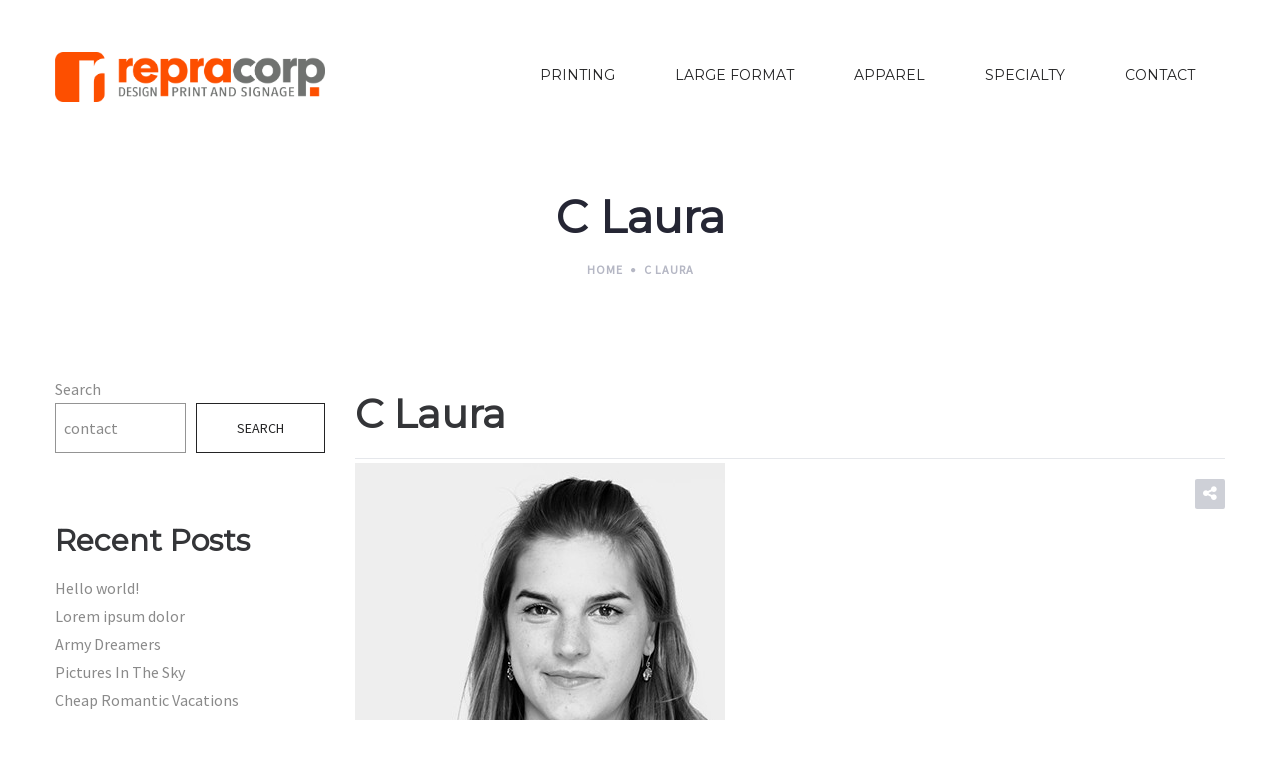

--- FILE ---
content_type: text/html; charset=UTF-8
request_url: http://www.repracorp.ca/team-member/c-laura/
body_size: 24013
content:
<!DOCTYPE html>
<html lang="en-US">
<head>
    <meta charset="UTF-8"/>
    <meta name="viewport" content="width=device-width, initial-scale=1.0, maximum-scale=1.0, user-scalable=no" />
    <!--[if IE]>
    <meta http-equiv="X-UA-Compatible" content="IE=edge,chrome=1"/>
    <![endif]-->
    <link rel="profile" href="http://gmpg.org/xfn/11">
    <link rel="pingback" href="http://www.repracorp.ca/xmlrpc.php">
    <title>C Laura &#8211; Repracorp Custom Signs &amp; Printing</title>
<meta name='robots' content='max-image-preview:large' />
	<style>img:is([sizes="auto" i], [sizes^="auto," i]) { contain-intrinsic-size: 3000px 1500px }</style>
	<link rel='dns-prefetch' href='//fonts.googleapis.com' />
<link rel='dns-prefetch' href='//hcaptcha.com' />
<link rel="alternate" type="application/rss+xml" title="Repracorp Custom Signs &amp; Printing &raquo; Feed" href="http://www.repracorp.ca/feed/" />
<link rel="alternate" type="application/rss+xml" title="Repracorp Custom Signs &amp; Printing &raquo; Comments Feed" href="http://www.repracorp.ca/comments/feed/" />
<script type="text/javascript">
/* <![CDATA[ */
window._wpemojiSettings = {"baseUrl":"https:\/\/s.w.org\/images\/core\/emoji\/16.0.1\/72x72\/","ext":".png","svgUrl":"https:\/\/s.w.org\/images\/core\/emoji\/16.0.1\/svg\/","svgExt":".svg","source":{"concatemoji":"http:\/\/www.repracorp.ca\/wp-includes\/js\/wp-emoji-release.min.js?ver=6.8.3"}};
/*! This file is auto-generated */
!function(s,n){var o,i,e;function c(e){try{var t={supportTests:e,timestamp:(new Date).valueOf()};sessionStorage.setItem(o,JSON.stringify(t))}catch(e){}}function p(e,t,n){e.clearRect(0,0,e.canvas.width,e.canvas.height),e.fillText(t,0,0);var t=new Uint32Array(e.getImageData(0,0,e.canvas.width,e.canvas.height).data),a=(e.clearRect(0,0,e.canvas.width,e.canvas.height),e.fillText(n,0,0),new Uint32Array(e.getImageData(0,0,e.canvas.width,e.canvas.height).data));return t.every(function(e,t){return e===a[t]})}function u(e,t){e.clearRect(0,0,e.canvas.width,e.canvas.height),e.fillText(t,0,0);for(var n=e.getImageData(16,16,1,1),a=0;a<n.data.length;a++)if(0!==n.data[a])return!1;return!0}function f(e,t,n,a){switch(t){case"flag":return n(e,"\ud83c\udff3\ufe0f\u200d\u26a7\ufe0f","\ud83c\udff3\ufe0f\u200b\u26a7\ufe0f")?!1:!n(e,"\ud83c\udde8\ud83c\uddf6","\ud83c\udde8\u200b\ud83c\uddf6")&&!n(e,"\ud83c\udff4\udb40\udc67\udb40\udc62\udb40\udc65\udb40\udc6e\udb40\udc67\udb40\udc7f","\ud83c\udff4\u200b\udb40\udc67\u200b\udb40\udc62\u200b\udb40\udc65\u200b\udb40\udc6e\u200b\udb40\udc67\u200b\udb40\udc7f");case"emoji":return!a(e,"\ud83e\udedf")}return!1}function g(e,t,n,a){var r="undefined"!=typeof WorkerGlobalScope&&self instanceof WorkerGlobalScope?new OffscreenCanvas(300,150):s.createElement("canvas"),o=r.getContext("2d",{willReadFrequently:!0}),i=(o.textBaseline="top",o.font="600 32px Arial",{});return e.forEach(function(e){i[e]=t(o,e,n,a)}),i}function t(e){var t=s.createElement("script");t.src=e,t.defer=!0,s.head.appendChild(t)}"undefined"!=typeof Promise&&(o="wpEmojiSettingsSupports",i=["flag","emoji"],n.supports={everything:!0,everythingExceptFlag:!0},e=new Promise(function(e){s.addEventListener("DOMContentLoaded",e,{once:!0})}),new Promise(function(t){var n=function(){try{var e=JSON.parse(sessionStorage.getItem(o));if("object"==typeof e&&"number"==typeof e.timestamp&&(new Date).valueOf()<e.timestamp+604800&&"object"==typeof e.supportTests)return e.supportTests}catch(e){}return null}();if(!n){if("undefined"!=typeof Worker&&"undefined"!=typeof OffscreenCanvas&&"undefined"!=typeof URL&&URL.createObjectURL&&"undefined"!=typeof Blob)try{var e="postMessage("+g.toString()+"("+[JSON.stringify(i),f.toString(),p.toString(),u.toString()].join(",")+"));",a=new Blob([e],{type:"text/javascript"}),r=new Worker(URL.createObjectURL(a),{name:"wpTestEmojiSupports"});return void(r.onmessage=function(e){c(n=e.data),r.terminate(),t(n)})}catch(e){}c(n=g(i,f,p,u))}t(n)}).then(function(e){for(var t in e)n.supports[t]=e[t],n.supports.everything=n.supports.everything&&n.supports[t],"flag"!==t&&(n.supports.everythingExceptFlag=n.supports.everythingExceptFlag&&n.supports[t]);n.supports.everythingExceptFlag=n.supports.everythingExceptFlag&&!n.supports.flag,n.DOMReady=!1,n.readyCallback=function(){n.DOMReady=!0}}).then(function(){return e}).then(function(){var e;n.supports.everything||(n.readyCallback(),(e=n.source||{}).concatemoji?t(e.concatemoji):e.wpemoji&&e.twemoji&&(t(e.twemoji),t(e.wpemoji)))}))}((window,document),window._wpemojiSettings);
/* ]]> */
</script>
<link rel='stylesheet' id='twb-open-sans-css' href='https://fonts.googleapis.com/css?family=Open+Sans%3A300%2C400%2C500%2C600%2C700%2C800&#038;display=swap&#038;ver=6.8.3' type='text/css' media='all' />
<link rel='stylesheet' id='twbbwg-global-css' href='http://www.repracorp.ca/wp-content/plugins/photo-gallery/booster/assets/css/global.css?ver=1.0.0' type='text/css' media='all' />
<link rel='stylesheet' id='sbi_styles-css' href='http://www.repracorp.ca/wp-content/plugins/instagram-feed/css/sbi-styles.min.css?ver=6.10.0' type='text/css' media='all' />
<style id='wp-emoji-styles-inline-css' type='text/css'>

	img.wp-smiley, img.emoji {
		display: inline !important;
		border: none !important;
		box-shadow: none !important;
		height: 1em !important;
		width: 1em !important;
		margin: 0 0.07em !important;
		vertical-align: -0.1em !important;
		background: none !important;
		padding: 0 !important;
	}
</style>
<link rel='stylesheet' id='wp-block-library-css' href='http://www.repracorp.ca/wp-includes/css/dist/block-library/style.min.css?ver=6.8.3' type='text/css' media='all' />
<style id='classic-theme-styles-inline-css' type='text/css'>
/*! This file is auto-generated */
.wp-block-button__link{color:#fff;background-color:#32373c;border-radius:9999px;box-shadow:none;text-decoration:none;padding:calc(.667em + 2px) calc(1.333em + 2px);font-size:1.125em}.wp-block-file__button{background:#32373c;color:#fff;text-decoration:none}
</style>
<style id='global-styles-inline-css' type='text/css'>
:root{--wp--preset--aspect-ratio--square: 1;--wp--preset--aspect-ratio--4-3: 4/3;--wp--preset--aspect-ratio--3-4: 3/4;--wp--preset--aspect-ratio--3-2: 3/2;--wp--preset--aspect-ratio--2-3: 2/3;--wp--preset--aspect-ratio--16-9: 16/9;--wp--preset--aspect-ratio--9-16: 9/16;--wp--preset--color--black: #000000;--wp--preset--color--cyan-bluish-gray: #abb8c3;--wp--preset--color--white: #ffffff;--wp--preset--color--pale-pink: #f78da7;--wp--preset--color--vivid-red: #cf2e2e;--wp--preset--color--luminous-vivid-orange: #ff6900;--wp--preset--color--luminous-vivid-amber: #fcb900;--wp--preset--color--light-green-cyan: #7bdcb5;--wp--preset--color--vivid-green-cyan: #00d084;--wp--preset--color--pale-cyan-blue: #8ed1fc;--wp--preset--color--vivid-cyan-blue: #0693e3;--wp--preset--color--vivid-purple: #9b51e0;--wp--preset--gradient--vivid-cyan-blue-to-vivid-purple: linear-gradient(135deg,rgba(6,147,227,1) 0%,rgb(155,81,224) 100%);--wp--preset--gradient--light-green-cyan-to-vivid-green-cyan: linear-gradient(135deg,rgb(122,220,180) 0%,rgb(0,208,130) 100%);--wp--preset--gradient--luminous-vivid-amber-to-luminous-vivid-orange: linear-gradient(135deg,rgba(252,185,0,1) 0%,rgba(255,105,0,1) 100%);--wp--preset--gradient--luminous-vivid-orange-to-vivid-red: linear-gradient(135deg,rgba(255,105,0,1) 0%,rgb(207,46,46) 100%);--wp--preset--gradient--very-light-gray-to-cyan-bluish-gray: linear-gradient(135deg,rgb(238,238,238) 0%,rgb(169,184,195) 100%);--wp--preset--gradient--cool-to-warm-spectrum: linear-gradient(135deg,rgb(74,234,220) 0%,rgb(151,120,209) 20%,rgb(207,42,186) 40%,rgb(238,44,130) 60%,rgb(251,105,98) 80%,rgb(254,248,76) 100%);--wp--preset--gradient--blush-light-purple: linear-gradient(135deg,rgb(255,206,236) 0%,rgb(152,150,240) 100%);--wp--preset--gradient--blush-bordeaux: linear-gradient(135deg,rgb(254,205,165) 0%,rgb(254,45,45) 50%,rgb(107,0,62) 100%);--wp--preset--gradient--luminous-dusk: linear-gradient(135deg,rgb(255,203,112) 0%,rgb(199,81,192) 50%,rgb(65,88,208) 100%);--wp--preset--gradient--pale-ocean: linear-gradient(135deg,rgb(255,245,203) 0%,rgb(182,227,212) 50%,rgb(51,167,181) 100%);--wp--preset--gradient--electric-grass: linear-gradient(135deg,rgb(202,248,128) 0%,rgb(113,206,126) 100%);--wp--preset--gradient--midnight: linear-gradient(135deg,rgb(2,3,129) 0%,rgb(40,116,252) 100%);--wp--preset--font-size--small: 13px;--wp--preset--font-size--medium: 20px;--wp--preset--font-size--large: 36px;--wp--preset--font-size--x-large: 42px;--wp--preset--spacing--20: 0.44rem;--wp--preset--spacing--30: 0.67rem;--wp--preset--spacing--40: 1rem;--wp--preset--spacing--50: 1.5rem;--wp--preset--spacing--60: 2.25rem;--wp--preset--spacing--70: 3.38rem;--wp--preset--spacing--80: 5.06rem;--wp--preset--shadow--natural: 6px 6px 9px rgba(0, 0, 0, 0.2);--wp--preset--shadow--deep: 12px 12px 50px rgba(0, 0, 0, 0.4);--wp--preset--shadow--sharp: 6px 6px 0px rgba(0, 0, 0, 0.2);--wp--preset--shadow--outlined: 6px 6px 0px -3px rgba(255, 255, 255, 1), 6px 6px rgba(0, 0, 0, 1);--wp--preset--shadow--crisp: 6px 6px 0px rgba(0, 0, 0, 1);}:where(.is-layout-flex){gap: 0.5em;}:where(.is-layout-grid){gap: 0.5em;}body .is-layout-flex{display: flex;}.is-layout-flex{flex-wrap: wrap;align-items: center;}.is-layout-flex > :is(*, div){margin: 0;}body .is-layout-grid{display: grid;}.is-layout-grid > :is(*, div){margin: 0;}:where(.wp-block-columns.is-layout-flex){gap: 2em;}:where(.wp-block-columns.is-layout-grid){gap: 2em;}:where(.wp-block-post-template.is-layout-flex){gap: 1.25em;}:where(.wp-block-post-template.is-layout-grid){gap: 1.25em;}.has-black-color{color: var(--wp--preset--color--black) !important;}.has-cyan-bluish-gray-color{color: var(--wp--preset--color--cyan-bluish-gray) !important;}.has-white-color{color: var(--wp--preset--color--white) !important;}.has-pale-pink-color{color: var(--wp--preset--color--pale-pink) !important;}.has-vivid-red-color{color: var(--wp--preset--color--vivid-red) !important;}.has-luminous-vivid-orange-color{color: var(--wp--preset--color--luminous-vivid-orange) !important;}.has-luminous-vivid-amber-color{color: var(--wp--preset--color--luminous-vivid-amber) !important;}.has-light-green-cyan-color{color: var(--wp--preset--color--light-green-cyan) !important;}.has-vivid-green-cyan-color{color: var(--wp--preset--color--vivid-green-cyan) !important;}.has-pale-cyan-blue-color{color: var(--wp--preset--color--pale-cyan-blue) !important;}.has-vivid-cyan-blue-color{color: var(--wp--preset--color--vivid-cyan-blue) !important;}.has-vivid-purple-color{color: var(--wp--preset--color--vivid-purple) !important;}.has-black-background-color{background-color: var(--wp--preset--color--black) !important;}.has-cyan-bluish-gray-background-color{background-color: var(--wp--preset--color--cyan-bluish-gray) !important;}.has-white-background-color{background-color: var(--wp--preset--color--white) !important;}.has-pale-pink-background-color{background-color: var(--wp--preset--color--pale-pink) !important;}.has-vivid-red-background-color{background-color: var(--wp--preset--color--vivid-red) !important;}.has-luminous-vivid-orange-background-color{background-color: var(--wp--preset--color--luminous-vivid-orange) !important;}.has-luminous-vivid-amber-background-color{background-color: var(--wp--preset--color--luminous-vivid-amber) !important;}.has-light-green-cyan-background-color{background-color: var(--wp--preset--color--light-green-cyan) !important;}.has-vivid-green-cyan-background-color{background-color: var(--wp--preset--color--vivid-green-cyan) !important;}.has-pale-cyan-blue-background-color{background-color: var(--wp--preset--color--pale-cyan-blue) !important;}.has-vivid-cyan-blue-background-color{background-color: var(--wp--preset--color--vivid-cyan-blue) !important;}.has-vivid-purple-background-color{background-color: var(--wp--preset--color--vivid-purple) !important;}.has-black-border-color{border-color: var(--wp--preset--color--black) !important;}.has-cyan-bluish-gray-border-color{border-color: var(--wp--preset--color--cyan-bluish-gray) !important;}.has-white-border-color{border-color: var(--wp--preset--color--white) !important;}.has-pale-pink-border-color{border-color: var(--wp--preset--color--pale-pink) !important;}.has-vivid-red-border-color{border-color: var(--wp--preset--color--vivid-red) !important;}.has-luminous-vivid-orange-border-color{border-color: var(--wp--preset--color--luminous-vivid-orange) !important;}.has-luminous-vivid-amber-border-color{border-color: var(--wp--preset--color--luminous-vivid-amber) !important;}.has-light-green-cyan-border-color{border-color: var(--wp--preset--color--light-green-cyan) !important;}.has-vivid-green-cyan-border-color{border-color: var(--wp--preset--color--vivid-green-cyan) !important;}.has-pale-cyan-blue-border-color{border-color: var(--wp--preset--color--pale-cyan-blue) !important;}.has-vivid-cyan-blue-border-color{border-color: var(--wp--preset--color--vivid-cyan-blue) !important;}.has-vivid-purple-border-color{border-color: var(--wp--preset--color--vivid-purple) !important;}.has-vivid-cyan-blue-to-vivid-purple-gradient-background{background: var(--wp--preset--gradient--vivid-cyan-blue-to-vivid-purple) !important;}.has-light-green-cyan-to-vivid-green-cyan-gradient-background{background: var(--wp--preset--gradient--light-green-cyan-to-vivid-green-cyan) !important;}.has-luminous-vivid-amber-to-luminous-vivid-orange-gradient-background{background: var(--wp--preset--gradient--luminous-vivid-amber-to-luminous-vivid-orange) !important;}.has-luminous-vivid-orange-to-vivid-red-gradient-background{background: var(--wp--preset--gradient--luminous-vivid-orange-to-vivid-red) !important;}.has-very-light-gray-to-cyan-bluish-gray-gradient-background{background: var(--wp--preset--gradient--very-light-gray-to-cyan-bluish-gray) !important;}.has-cool-to-warm-spectrum-gradient-background{background: var(--wp--preset--gradient--cool-to-warm-spectrum) !important;}.has-blush-light-purple-gradient-background{background: var(--wp--preset--gradient--blush-light-purple) !important;}.has-blush-bordeaux-gradient-background{background: var(--wp--preset--gradient--blush-bordeaux) !important;}.has-luminous-dusk-gradient-background{background: var(--wp--preset--gradient--luminous-dusk) !important;}.has-pale-ocean-gradient-background{background: var(--wp--preset--gradient--pale-ocean) !important;}.has-electric-grass-gradient-background{background: var(--wp--preset--gradient--electric-grass) !important;}.has-midnight-gradient-background{background: var(--wp--preset--gradient--midnight) !important;}.has-small-font-size{font-size: var(--wp--preset--font-size--small) !important;}.has-medium-font-size{font-size: var(--wp--preset--font-size--medium) !important;}.has-large-font-size{font-size: var(--wp--preset--font-size--large) !important;}.has-x-large-font-size{font-size: var(--wp--preset--font-size--x-large) !important;}
:where(.wp-block-post-template.is-layout-flex){gap: 1.25em;}:where(.wp-block-post-template.is-layout-grid){gap: 1.25em;}
:where(.wp-block-columns.is-layout-flex){gap: 2em;}:where(.wp-block-columns.is-layout-grid){gap: 2em;}
:root :where(.wp-block-pullquote){font-size: 1.5em;line-height: 1.6;}
</style>
<link rel='stylesheet' id='contact-form-7-css' href='http://www.repracorp.ca/wp-content/plugins/contact-form-7/includes/css/styles.css?ver=6.1.3' type='text/css' media='all' />
<link rel='stylesheet' id='bwg_fonts-css' href='http://www.repracorp.ca/wp-content/plugins/photo-gallery/css/bwg-fonts/fonts.css?ver=0.0.1' type='text/css' media='all' />
<link rel='stylesheet' id='sumoselect-css' href='http://www.repracorp.ca/wp-content/plugins/photo-gallery/css/sumoselect.min.css?ver=3.4.6' type='text/css' media='all' />
<link rel='stylesheet' id='mCustomScrollbar-css' href='http://www.repracorp.ca/wp-content/plugins/photo-gallery/css/jquery.mCustomScrollbar.min.css?ver=3.1.5' type='text/css' media='all' />
<link rel='stylesheet' id='bwg_googlefonts-css' href='https://fonts.googleapis.com/css?family=Ubuntu&#038;subset=greek,latin,greek-ext,vietnamese,cyrillic-ext,latin-ext,cyrillic' type='text/css' media='all' />
<link rel='stylesheet' id='bwg_frontend-css' href='http://www.repracorp.ca/wp-content/plugins/photo-gallery/css/styles.min.css?ver=1.8.20' type='text/css' media='all' />
<link rel='stylesheet' id='slider-templates-css' href='http://www.repracorp.ca/wp-content/plugins/slider-templates/public/css/slider-templates-public.css?ver=1.0.3' type='text/css' media='all' />
<style id='woocommerce-inline-inline-css' type='text/css'>
.woocommerce form .form-row .required { visibility: visible; }
</style>
<link rel='stylesheet' id='brands-styles-css' href='http://www.repracorp.ca/wp-content/plugins/woocommerce/assets/css/brands.css?ver=10.3.5' type='text/css' media='all' />
<link rel='stylesheet' id='optima-google_fonts-css' href='//fonts.googleapis.com/css?family=Source%20Sans%20Pro:regular|Montserrat:regular|Playfair%20Display:regular' type='text/css' media='all' />
<link rel='stylesheet' id='font-awesome-css' href='http://www.repracorp.ca/wp-content/themes/optima/assets/css/font-awesome.min.css?ver=6.8.3' type='text/css' media='all' />
<link rel='stylesheet' id='animate-css-css' href='http://www.repracorp.ca/wp-content/themes/optima/assets/css/animate.min.css?ver=6.8.3' type='text/css' media='all' />
<link rel='stylesheet' id='optima-theme-css' href='http://www.repracorp.ca/wp-content/themes/optima/style.css?ver=6.8.3' type='text/css' media='all' />
<style id='optima-theme-inline-css' type='text/css'>
.site-loading .la-image-loading {opacity: 1;visibility: visible}.la-image-loading.spinner-custom .content {width: 100px;margin-top: -50px;height: 100px;margin-left: -50px;text-align: center}.la-image-loading.spinner-custom .content img {width: auto;margin: 0 auto}.site-loading #page.site {opacity: 0;transition: all .3s ease-in-out}#page.site {opacity: 1}.la-image-loading {opacity: 0;position: fixed;z-index: 999999;left: 0;top: 0;right: 0;bottom: 0;background: #fff;overflow: hidden;transition: all .3s ease-in-out;-webkit-transition: all .3s ease-in-out;visibility: hidden}.la-image-loading .content {position: absolute;width: 50px;height: 50px;top: 50%;left: 50%;margin-left: -25px;margin-top: -25px}.section-page-header{color: #b5b7c4;background-repeat: repeat;background-position: left top}.section-page-header .page-title{color: #252634}.section-page-header a{color: #b5b7c4}.section-page-header a:hover{color: #252634}.section-page-header .page-header-inner{padding-top: 25px;padding-bottom: 25px}@media(min-width: 768px){.section-page-header .page-header-inner{padding-top: 25px;padding-bottom: 25px}}@media(min-width: 992px){.section-page-header .page-header-inner{padding-top: 25px;padding-bottom: 25px}}.site-main {padding-top:70px;padding-bottom:30px}body.optima-body{font-size: 16px;background-repeat: repeat;background-position: left top}#masthead_aside,.site-header .site-header-inner{background-repeat: repeat;background-position: left top;background-color: #fff}.enable-header-transparency .site-header:not(.is-sticky) .site-header-inner{background-repeat: repeat;background-position: left top;background-color: rgba(0,0,0,0)}.site-footer{background-repeat: repeat;background-position: left top}.entry-thumbnail.format-quote .format-quote-content, .entry-thumbnail.format-link .format-content, .item--category, .la-blockquote.style-1, .la-blockquote.style-2, .testimonial-loop.loop-style-2 .item--excerpt, .testimonial-loop.loop-style-3 .item--excerpt, .testimonial-loop.loop-style-3 .testimonial-item .item--role,.testimonial-3-nav .item--role, .portfolios-grid.loop-style-4 .entry-title,.pf-masonry.pf-s-4 .entry-title, .vc_cta3-container .la-cta-01.vc_cta3 h4, .catalog-grid-2 .product-category .cat-information .cat-des, .highlight-font-family {font-family: "Playfair Display"}.mega-menu .mm-popup-wide .inner > ul.sub-menu > li > a, .entry-thumbnail.format-quote .quote-author, .commentlist .comment-meta .comment-author, .portfolio-single-page .entry-tax-list, .la-blockquote.style-2 footer cite, .la-vc-btn.la-outline-btn .vc_btn3, .la-vc-btn.la-outline-btn2 .vc_btn3, .la-btn, .btn-view-all-works.vc_btn3-container.la-vc-btn .vc_btn3, .la-bigger-btn .la-btn,.la-bigger-btn .vc_btn3, .custom-heading-with-dots .la-headings .subheading-tag, .hover-heading-box-home-1.wpb_column .la-headings .subheading-tag a, .hover-heading-box.wpb_column .la-headings .subheading-tag a, .team-member-loop.loop-style-1 .item--role,.team-member-loop.loop-style-1 .item--title, .testimonial-loop .item--title, .testimonial-loop.loop-style-2 .item--role, .testimonial-loop.loop-style-6 .item--title,.testimonial-loop.loop-style-6 .item--role, .testimonial-loop.loop-style-7 .item--title,.testimonial-loop.loop-style-7 .item--role, .testimonial-loop.loop-style-8 .item--title,.testimonial-loop.loop-style-8 .item--role, .showposts-loop .link-readmore, .portfolios-grid.loop-style-2 .entry-tax-list,.pf-masonry.pf-s-2 .entry-tax-list, .portfolios-list .entry-tax-list, .portfolios-list .link-discover, .vc_progress_bar .vc_general.vc_single_bar .vc_label, .la-stats-counter.about-counter .icon-value, .la-pricing-table-wrap.style-4 .la-pricing-table .pricing-heading, .la-pricing-table-wrap.style-4 .la-pricing-table .price-box .price-value, .la-pricing-table-wrap.style-4 .la-pricing-table .pricing-action a, .heading-font-family {font-family: "Montserrat"}body {font-family: "Source Sans Pro";color: #8a8a8a}a:focus, a:hover {color: #ff5000}input, select, textarea {border-color: rgba(169,174,189,0.30)}input:focus, select:focus, textarea:focus {border-color: #232324}.button,button,html input[type="button"],input[type="reset"],input[type="submit"],.btn {background-color: #fff;color: #232324;border-color: #232324}.button:hover,button:hover,html input[type="button"]:hover,input[type="reset"]:hover,input[type="submit"]:hover,.btn:hover {background-color: #232324;color: #fff}.button.btn-secondary,button.btn-secondary,html input[type="button"].btn-secondary,input[type="reset"].btn-secondary,input[type="submit"].btn-secondary,.btn.btn-secondary {background-color: #232324;border-color: #232324;color: #fff}.button.btn-secondary:hover,button.btn-secondary:hover,html input[type="button"].btn-secondary:hover,input[type="reset"].btn-secondary:hover,input[type="submit"].btn-secondary:hover,.btn.btn-secondary:hover {background-color: #ff5000;border-color: #ff5000;color: #fff}.button.btn-primary,button.btn-primary,html input[type="button"].btn-primary,input[type="reset"].btn-primary,input[type="submit"].btn-primary,.btn.btn-primary {background-color: #ff5000;border-color: #ff5000;color: #fff}.button.btn-primary:hover,button.btn-primary:hover,html input[type="button"].btn-primary:hover,input[type="reset"].btn-primary:hover,input[type="submit"].btn-primary:hover,.btn.btn-primary:hover {background-color: #232324;border-color: #232324;color: #fff}.button.alt {background-color: #232324;border-color: #232324;color: #fff}.button.alt:hover {background-color: #ff5000;border-color: #ff5000;color: #fff}h1, .h1, h2, .h2, h3, .h3, h4, .h4, h5, .h5, h6, .h6, .title-xlarge {font-family: "Montserrat";color: #343538}table th {color: #343538}.star-rating {color: #b5b7c4}.star-rating span {color: #ff5000}.la-global-message .close-message:hover i,#lastudio-reveal .close-button:hover i {color: #ff5000}.la-pagination ul .page-numbers {color: #232324;border-color: rgba(169,174,189,0.30)}.la-pagination ul .page-numbers.current {background-color: #232324;color: #fff;border-color: #232324}.la-pagination ul .page-numbers:hover {border-color: #232324}.share-links a {border-color: rgba(169,174,189,0.30)}.search-form .search-button:hover {color: #ff5000}.slick-slider button.slick-arrow:hover {color: #ff5000}.slick-slider .slick-dots li:hover button,.slick-slider .slick-dots .slick-active button {background-color: #ff5000}.vertical-style ul li:hover a, .vertical-style ul li.active a {color: #ff5000}.filter-style-1 ul li:hover a, .filter-style-1 ul li.active a,.filter-style-default ul li:hover a,.filter-style-default ul li.active a {color: #232324;border-bottom-color: #ff5000}.filter-style-2 ul li a {color: #232324}.filter-style-2 ul li:hover a, .filter-style-2 ul li.active a {color: #ff5000}.select2-dropdown-open.select2-drop-above .select2-choice,.select2-dropdown-open.select2-drop-above .select2-choices,.select2-drop.select2-drop-active,.select2-container .select2-choice,.select2-search,.select2-input,.input-text {border-color: rgba(169,174,189,0.30)}.stars [class*="star-"]:hover, .stars [class*="star-"].active {color: #ff5000}.woocommerce-info {border-top-color: green}.woocommerce-info:before {color: green}.woocommerce-error {border-top-color: #2635c4}.woocommerce-error:before {color: #2635c4}.onsale,.onsale-badge {background: #ff5000}.wc-toolbar .wc-view-toggle .active {color: #ff5000}.wc-toolbar .wc-ordering {border-color: rgba(169,174,189,0.30)}.wc-toolbar .wc-view-count ul {color: #b5b7c4}.wc-toolbar .wc-view-count li.active {color: #ff5000}.wc-ordering ul {border-color: rgba(169,174,189,0.30)}.wc-ordering ul li:hover a, .wc-ordering ul li.active a {background-color: #ff5000}a.rsswidget {color: #343538}.product_list_widget del {color: #8a8a8a}.widget_shopping_cart_content .total {border-top-color: rgba(169,174,189,0.30)}.widget_price_filter .price_slider_amount .button:hover {background-color: #ff5000;border-color: #ff5000}.widget_price_filter .ui-slider .ui-slider-range {background-color: #232324}.widget_layered_nav_filters ul li {border-bottom-color: rgba(169,174,189,0.30)}.widget_layered_nav_filters ul li .amount {color: #ff5000}.calendar_wrap caption {border-color: rgba(169,174,189,0.30)}.widget-border.widget {border-color: rgba(169,174,189,0.30)}.top-area {background-color: rgba(0,0,0,0);color: rgba(255,255,255,0.2)}.header-toggle-cart .header_shopping_cart .buttons .wc-forward:not(.checkout) {color: #232324}.header-toggle-cart .header_shopping_cart .buttons .wc-forward:not(.checkout):hover {color: #ff5000}.header-toggle-cart .header_shopping_cart .buttons .checkout {background: #232324}.header-toggle-cart .header_shopping_cart .buttons .checkout:hover {background-color: #ff5000}.header-v8 .site-header .header-toggle-menu a.btn-aside-toggle {background-color: #232324}.header-v8 .site-header .header-toggle-menu a.btn-aside-toggle:hover {color: #fff !important;background-color: #ff5000 !important}#header_aside .btn-aside-toggle:hover {background: #ff5000}.header-v9 #masthead_aside .header-aside-nav .mega-menu > li {border-bottom-color: rgba(169,174,189,0.30)}.mega-menu .tip.hot,.menu .tip.hot {background-color: #ff5000}.mega-menu .tip.hot .tip-arrow:before,.menu .tip.hot .tip-arrow:before {color: #ff5000}.mega-menu .popup li > a {color: #8a8a8a;background-color: rgba(0,0,0,0)}.mega-menu .popup li:hover > a {color: #232324;background-color: rgba(0,0,0,0)}.mega-menu .popup li.active > a {color: #232324;background-color: rgba(0,0,0,0)}.mega-menu .popup > .inner,.mega-menu .mm-popup-wide .inner > ul.sub-menu > li li ul.sub-menu,.mega-menu .mm-popup-narrow ul ul {background-color: #fff}.mega-menu .mm-popup-wide .inner > ul.sub-menu > li li li:hover > a,.mega-menu .mm-popup-narrow li.menu-item:hover > a {color: #232324;background-color: rgba(0,0,0,0)}.mega-menu .mm-popup-wide .inner > ul.sub-menu > li li li.active > a,.mega-menu .mm-popup-narrow li.menu-item.active > a {color: #232324;background-color: rgba(0,0,0,0)}.mega-menu .mm-popup-wide .inner > ul.sub-menu > li > a {color: #343538}.section-page-header {border-top-color: rgba(169,174,189,0.30);border-bottom-color: rgba(169,174,189,0.30)}.sidebar-inner .product-title,.mini_cart_item a:not(.remove) {color: #343538}.site-footer {color: #9395a0}.site-footer a {color: #9395a0}.site-footer a:hover {color: #fff}.site-footer .widget .widget-title {color: #fff}.footer-bottom {background-color: #000;color: #fff}.footer-bottom a {color: #fff}.footer-bottom a:hover {color: #fff}.site-header .header-toggle-search .header-search-form,#masthead_aside .header-toggle-search .header-search-form {background-color: #fff}.tags-list a:hover {color: #ff5000}.item--category {color: #b5b7c4}.item--category a:hover {color: #ff5000}.entry-meta a:hover {color: #ff5000}.btn-readmore {font-family: "Montserrat";color: #343538}.btn-readmore i {color: #ff5000}.entry-meta-footer {border-color: rgba(169,174,189,0.30)}.entry-meta-footer .tags-list a {font-family: "Montserrat"}.entry-meta-footer .tags-list i {color: #ff5000}.author-info {border-color: rgba(169,174,189,0.30)}.post-navigation .post-title {color: #343538}.la-related-posts.style-3 a:hover {color: #ff5000}.home-09-big-banner .subheading-tag span:after {border-bottom-color: #ff5000}.home-09-custom-heading:after {border-bottom-color: #ff5000}.la-banner-box.home-09-banner-type-2 .banner--link-overlay:after {background-color: #232324}.la-banner-box.home-09-banner-type-2 .banner--link-overlay:before {border-bottom-color: #ff5000}.ribbon-callnow {background: #ff5000}.ribbon-callnow:after {border-top-color: #ff5000;border-bottom-color: #ff5000}.ribbon-callnow .callnow-label {font-family: "Playfair Display"}.commentlist .comment-meta .comment-author {color: #232324}.commentlist .comment-meta .comment-reply-link {float: right;color: #232324}.commentlist .comment-meta .comment-reply-link:hover {color: #ff5000}.commentlist .comment .comment-text {border-color: rgba(169,174,189,0.30)}.wc-tab-content .commentlist .meta strong {color: #343538}.comment_container + .comment-respond .comment-reply-title a {font-family: "Source Sans Pro"}.portfolio-single-page .entry-tax-list {color: #343538}.portfolio-single-page .portfolio-meta-data .meta-item [class*="optima-icon"] {color: #343538}.portfolio-single-page.style-3 .portfolio-meta-datawrap .portfolio-meta-data .meta-item {border-color: rgba(169,174,189,0.30)}.portfolio-single-page.style-3 .portfolio-meta-datawrap .portfolio-meta-data .meta-info > span {color: #343538}.portfolio-single-page.style-4 .portfolio-social-links label {color: #343538}.la-blockquote.style-1 {border-color: rgba(169,174,189,0.30);color: #232324}.la-blockquote.style-1:before {background: #ff5000}.la-blockquote.style-2 {color: #232324}.vc_btn3-style-gradient-custom.vc_btn3.vc_btn3-size-md {font-family: "Montserrat"}.la-btn.la-btn-style-flat.la-btn-color-white {color: #232324;background-color: #fff}.la-btn.la-btn-style-flat.la-btn-color-white:hover {color: #fff;background-color: #ff5000}.la-btn.la-btn-style-flat.la-btn-color-primary {color: #fff;background-color: #ff5000}.la-btn.la-btn-style-flat.la-btn-color-primary:hover {color: #fff;background-color: #232324}.la-btn.la-btn-style-flat.la-btn-color-black {color: #fff;background-color: #232324}.la-btn.la-btn-style-flat.la-btn-color-black:hover {color: #fff;background-color: #ff5000}.la-btn.la-btn-style-flat.la-btn-color-gray {color: #fff;background-color: #9d9d9d;border-color: #9d9d9d}.la-btn.la-btn-style-flat.la-btn-color-gray:hover {color: #fff;background-color: #ff5000;border-color: #ff5000}.la-btn.la-btn-style-outline.la-btn-color-primary {color: #ff5000}.la-btn.la-btn-style-outline.la-btn-color-white {color: #fff;border-color: #fff;background-color: transparent}.la-btn.la-btn-style-outline.la-btn-color-black {color: #232324}.la-btn.la-btn-style-outline.la-btn-color-black:hover {border-color: #232324;background-color: #232324;color: #fff}.la-btn.la-btn-style-outline.la-btn-color-gray {color: #232324;background-color: transparent;border-color: #9d9d9d}.la-btn.la-btn-style-outline.la-btn-color-gray:hover {color: #fff;background-color: #ff5000;border-color: #ff5000}.la-btn.la-btn-style-outline:hover {color: #fff;border-color: #ff5000;background-color: #ff5000}.social-media-link.style-round a:hover, .social-media-link.style-square a:hover, .social-media-link.style-circle a:hover {background-color: #ff5000}.social-media-link.style-outline a {border-color: rgba(169,174,189,0.30)}.social-media-link.style-outline a:hover {background-color: #ff5000;border-color: #ff5000;color: #fff}body .vc_toggle.vc_toggle_default {border-color: rgba(169,174,189,0.30)}body .vc_toggle.vc_toggle_default.vc_toggle_active .vc_toggle_title h4 {color: #ff5000}.la-headings .la-line {border-color: #ff5000}.icon-heading.heading-with-line:after {border-top-color: #ff5000}.custom-heading-with-dots .la-headings:before {background-color: #ff5000}.hover-heading-box-home-1.wpb_column:hover:before {background-color: #ff5000}.hover-heading-box.wpb_column:hover:before {background-color: #ff5000}.team-member-loop.loop-style-1 .item--role,.team-member-loop.loop-style-1 .item--title {color: #232324}.team-member-loop.loop-style-4 .item--title {color: #ff5000}.team-member-loop.loop-style-5 .item--title {color: #ff5000}.team-member-loop.loop-style-5 .item--role {color: #232324}.team-member-loop.loop-style-6 .entry-excerpt {border-top-color: rgba(169,174,189,0.30)}.team-member-loop.loop-style-7 .item--info {background-color: #ff5000}.team-member-loop.loop-style-7 .item--info .item--title {color: #232324}.team-member-loop.loop-style-7 .item--info .item--role {color: #232324}.team-member-loop.loop-style-7 .member-social {color: #232324}.team-member-loop.loop-style-9 .loop-item:hover .item--image img,.team-member-loop.loop-style-9 .loop-item.slick-current .item--image img {border-color: #ff5000}.team-member-loop.loop-style-10 .item--info {color: #343538}.la-team-member .member-info-09 .item--role,.la-team-member .member-info-09 .item--title {color: #343538;font-family: "Montserrat"}.la-team-member .member-info-09 .vc_progress_bar .vc_general.vc_single_bar .vc_bar {background-color: #ff5000}.banner-type-hover_effect .banner--link-overlay:after {background: #ff5000}.column-banner-spa2.vc_column_container > .vc_column-inner > .wpb_wrapper {border-color: rgba(169,174,189,0.30)}.column-banner-spa2.vc_column_container > .vc_column-inner > .wpb_wrapper .la-headings .subheading-tag a {color: #232324}.wpb-js-composer .vc_tta[class*="tabs-la-"] .vc_tta-tabs-list li.vc_active {color: #ff5000}.wpb-js-composer .vc_tta.tabs-la-2 .vc_tta-tabs-list li:hover > a, .wpb-js-composer .vc_tta.tabs-la-2 .vc_tta-tabs-list li.vc_active > a {background-color: #ff5000;color: #fff}.wpb-js-composer .vc_tta.tabs-la-3 .vc_tta-tabs-list li a {color: #b5b7c4}.wpb-js-composer .vc_tta.tabs-la-3 .vc_tta-tabs-list li:hover a, .wpb-js-composer .vc_tta.tabs-la-3 .vc_tta-tabs-list li.vc_active a {border-color: #b5b7c4;color: #232324}.wpb-js-composer .vc_tta-container .vc_tta[class*="tour-"] .vc_tta-tabs-list li:hover, .wpb-js-composer .vc_tta-container .vc_tta[class*="tour-"] .vc_tta-tabs-list li.vc_active {background-color: #ff5000}.wpb-js-composer .vc_tta-container .vc_tta[class*="tour-"].tour-la-business .vc_tta-panel.vc_active .vc_tta-panel-title {background-color: #ff5000}.testimonial-loop .item--title {color: #343538}.testimonial-loop.loop-style-1 .item--excerpt {color: #232324}.testimonial-loop.loop-style-2 .item--excerpt:before {border-color-top: #ff5000}.testimonial-loop.loop-style-3 .item--excerpt {color: #232324}.testimonial-loop.loop-style-3 .item--excerpt:before {color: #ff5000}.testimonial-loop.loop-style-4 .item--excerpt {color: #232324}.testimonial-loop.loop-style-5 .item-inner {border-color: rgba(169,174,189,0.30)}.testimonial-loop.loop-style-5 .item--excerpt {color: #232324}.testimonial-loop.loop-style-6 .item--excerpt:before {color: #ff5000}.testimonial-loop.loop-style-7 .item--excerpt {color: #343538}.testimonial-loop.loop-style-7 .item--title,.testimonial-loop.loop-style-7 .item--role {color: #ff5000}.testimonial-loop.loop-style-10 .item--excerpt {color: #232324}.testimonial-loop.loop-style-11 .item--info:before {color: #ff5000}.testimonial-loop.loop-style-11 .item--title-role:before {border-top-color: #ff5000}.testimonial-loop.loop-style-3 .testimonial-item .item--role,.testimonial-3-nav .item--role {color: #232324}.la-sc-icon-boxes .box-icon-style-simple span {color: #ff5000}.la-sc-icon-boxes .box-icon-style-square span,.la-sc-icon-boxes .box-icon-style-circle span,.la-sc-icon-boxes .box-icon-style-round span {color: #fff;background-color: #ff5000}.hover-box-icon .la-sc-icon-boxes:hover {border-bottom-color: #ff5000}.hover-box-icon .la-sc-icon-boxes:hover a {color: #232324}.hover-box-icon .la-sc-icon-boxes:hover a:hover {color: #ff5000}.hover-box-icon2 .la-sc-icon-boxes:hover {border-bottom-color: #ff5000}.hover-box-icon2 .la-sc-icon-boxes:hover a {color: #232324}.hover-box-icon2 .la-sc-icon-boxes:hover a:hover {color: #ff5000}.la-custom-icon-box:hover .icon-box {background-color: #ff5000}.la-custom-icon-box .icon-box {color: #ff5000}.btn.btn-icon-readmore:hover {border-color: #ff5000}.iconbox-with-link-readmore .box-description a {font-family: "Montserrat";color: #343538;border-top: rgba(169,174,189,0.30)}.showposts-loop .link-readmore {color: #232324}.showposts-loop .link-readmore:hover {color: #ff5000}.showposts-loop.blog-grid_1.lg-grid-1-items .item-inner {border-bottom-color: rgba(169,174,189,0.30)}.showposts-loop.blog-grid_4 .item-info {border-color: rgba(169,174,189,0.30)}.showposts-loop.blog-grid_4 .entry-meta-footer .m-sharing-box {color: #b5b7c4}.showposts-loop.blog-grid_4 .item-inner:hover .entry-meta-footer .m-sharing-box {color: #ff5000}.showposts-loop.blog-grid_4 .item-inner:hover .item-info {border-bottom-color: #ff5000}.showposts-loop.blog-special_1 .link-readmore {border-color: rgba(169,174,189,0.30)}.showposts-loop.blog-special_1 .link-readmore:hover {background: #ff5000;border-color: #ff5000;color: #fff}.showposts-list .loop-item + .loop-item {border-top-color: rgba(169,174,189,0.30)}.contact-form-style-default .wpcf7-form-control-wrap .wpcf7-form-control {color: #343538;font-family: "Montserrat"}.contact-form-style-01 label {color: #b5b7c4}.contact-form-style-01 .wpcf7-form-control-wrap .wpcf7-textarea,.contact-form-style-01 .wpcf7-form-control-wrap .wpcf7-text {color: #232324}.contact-form-style-03 .wpcf7-form-control-wrap .wpcf7-select:focus,.contact-form-style-03 .wpcf7-form-control-wrap .wpcf7-text:focus,.contact-form-style-03 .wpcf7-form-control-wrap .wpcf7-textarea:focus {border-color: #ff5000}.contact-form-style-03 .wpcf7-submit:hover {color: #fff;background-color: #ff5000;border-color: #ff5000}.newsletter-form1 {background: #ff5000}.subscribe-style-01 .yikes-easy-mc-form .yikes-easy-mc-email {color: #b5b7c4}.subscribe-style-01 .yikes-easy-mc-form .yikes-easy-mc-email:focus {color: #232324}.subscribe-style-01 .yikes-easy-mc-form .yikes-easy-mc-submit-button {color: #232324}.subscribe-style-01 .yikes-easy-mc-form .yikes-easy-mc-submit-button:hover {color: #ff5000}.subscribe-style-02 .yikes-easy-mc-form .yikes-easy-mc-submit-button:hover {color: #ff5000}.portfolios-grid.loop-style-3 .entry-title a,.pf-masonry.pf-s-3 .entry-title a {background-color: #ff5000}.portfolios-grid.loop-style-4 .item-inner:hover .item--link-overlay:before,.pf-masonry.pf-s-4 .item-inner:hover .item--link-overlay:before {background: #ff5000}.portfolios-grid.loop-style-6 .item-inner:hover .item--link-overlay,.pf-masonry.pf-s-6 .item-inner:hover .item--link-overlay {border-bottom-color: #ff5000}.portfolios-list .entry-tax-list {color: #343538}.portfolios-list .link-discover {color: #232324;border-color: rgba(169,174,189,0.30)}.portfolios-list .link-discover:hover {color: #fff;border-color: #ff5000;background-color: #ff5000}.portfolios-list.loop-style-3 .item-inner:hover .item--info {background-color: #ff5000}.wpb-js-composer .vc_tta.vc_tta-accordion.vc_tta-style-la-1 .vc_tta-panel-title {border-bottom-color: rgba(169,174,189,0.30)}.wpb-js-composer .vc_tta.vc_tta-accordion.vc_tta-style-la-2 .vc_tta-panel.vc_active .vc_tta-panel-title {color: #ff5000}.wpb-js-composer .vc_tta.vc_tta-accordion.vc_tta-style-la-3 .vc_tta-panel {border-color: rgba(169,174,189,0.30)}.wpb-js-composer .vc_tta.vc_tta-accordion.vc_tta-style-la-3 .vc_tta-panel.vc_active {border-color: #ff5000}.la-pricing-table .wrap-icon .icon-inner {color: #ff5000}.la-pricing-table-wrap.style-1 .pricing-heading {color: #ff5000}.la-pricing-table-wrap.style-1 .package-featured li {border-top-color: rgba(169,174,189,0.30)}.la-pricing-table-wrap.style-1 .pricing-action a {color: #ff5000}.la-pricing-table-wrap.style-1 .pricing-action a:hover {background-color: #ff5000;border-color: #ff5000;color: #fff}.la-pricing-table-wrap.style-1.is_box_featured .pricing-action a {background-color: #ff5000;border-color: #ff5000;color: #fff}.la-pricing-table-wrap.style-2 .la-pricing-table {border-color: rgba(169,174,189,0.30)}.la-pricing-table-wrap.style-2 .la-pricing-table .pricing-heading {background-color: #ff5000}.la-pricing-table-wrap.style-2 .la-pricing-table .wrap-icon .icon-inner {color: #ff5000}.la-pricing-table-wrap.style-2 .la-pricing-table .pricing-action {background-color: #ff5000}.la-pricing-table-wrap.style-3 .la-pricing-table {border-top-color: rgba(169,174,189,0.30)}.la-pricing-table-wrap.style-3 .la-pricing-table .pricing-heading-wrap {background-color: #ff5000}.la-pricing-table-wrap.style-3 .la-pricing-table .pricing-heading-wrap:after {content: '';border-top-color: #ff5000}.la-pricing-table-wrap.style-4 .la-pricing-table .pricing-heading {color: #ff5000}.la-pricing-table-wrap.style-4 .la-pricing-table:hover .pricing-action a {background-color: #ff5000;border-color: #ff5000}.la-timeline-wrap.style-1 .timeline-line {border-left-color: rgba(169,174,189,0.30)}.la-timeline-wrap.style-1 .timeline-block .timeline-dot {background-color: #ff5000}.la-timeline-wrap.style-1 .timeline-block .timeline-subtitle {color: #ff5000}.la-timeline-wrap.style-2 .timeline-title:after {border-bottom-color: rgba(169,174,189,0.30)}.catalog-grid-1 .product-category .cat-img span {color: #232324}.catalog-grid-1 .product-category .cat-img span:before {color: #ff5000}.catalog-grid-1 .product-category:hover h3 {color: #ff5000}.catalog-grid-2 .product-category .cat-information > span {background-color: #ff5000;color: #232324}.product-item .button:hover {color: #ff5000}.product-item .button {color: #232324}.product-item .button:hover {color: #ff5000}.product-item .price {color: #232324}.products-grid.products-grid-default .product--thumbnail .product--action .wrap-addto a,.products-grid.products-grid-1 .product--thumbnail .product--action .wrap-addto a {color: #232324}.products-grid.products-grid-default .product--thumbnail .product--action .wrap-addto a:hover,.products-grid.products-grid-1 .product--thumbnail .product--action .wrap-addto a:hover {background-color: #ff5000}.products-grid.products-grid-default .product--thumbnail .product--action > a,.products-grid.products-grid-1 .product--thumbnail .product--action > a {background-color: #ff5000}.products-grid.products-grid-1 .item--image-holder {border-color: rgba(169,174,189,0.30)}.products-grid.products-grid-1 .product--thumbnail .product--action > a {color: #232324}.products-grid.products-grid-1 .price {color: #ff5000}.products-grid.products-grid-2 .product--thumbnail .product--action .wrap-addto a {color: #232324}.products-grid.products-grid-2 .product--thumbnail .product--action .wrap-addto a:hover {background-color: #ff5000}.products-grid.products-grid-2 .product--info .product--action > a {color: #232324}.products-grid.products-grid-2 .product--info .product--action > a:hover {background-color: #ff5000}.products-grid.products-grid-2 .item-inner:hover .product--info .product--action > a {background-color: #ff5000}.products-grid.products-grid-3 .item--image-holder .quickview:hover {color: #ff5000}.products-grid.products-grid-3 .product--thumbnail .product--action a {color: #232324}.products-grid.products-grid-3 .product--thumbnail .product--action a:hover {background-color: #ff5000}.products-list .product-item .product--info .product--action .wrap-addto a {border-color: rgba(169,174,189,0.30)}.products-list .product-item .product--info .product--action .wrap-addto a:before {color: #ff5000}.products-list .product-item .product--info .product--action .wrap-addto a:hover {background-color: #ff5000;color: #fff;border-color: #ff5000}.products-list .product-item .product--info .product--action > a {background-color: #232324}.products-list .product-item .product--info .product--action > a:hover {background-color: #ff5000}[class*="products-list-countdown"] .product-item .elm-countdown .countdown-section {color: #b5b7c4}[class*="products-list-countdown"] .product-item .elm-countdown .countdown-amount {color: #232324}.products-list-countdown-3 .product-item .price {color: #ff5000}.products-list-countdown-4 .product-item .price {color: #ff5000}.product--thumbnails .slick-current:before {border-bottom-color: #ff5000}.product--thumbnails .slick-arrow:hover {background: #ff5000}.product--summary .price {color: #232324;font-family: "Montserrat"}.product--summary .product_meta {font-family: "Montserrat"}.product--summary .product_meta a {color: #ff5000}.product--summary .product_meta .sku {color: #343538}.product--summary form.cart button {font-family: "Montserrat"}.product--summary .button.add_compare,.product--summary .button.add_wishlist {border-color: rgba(169,174,189,0.30)}.product--summary .button.add_compare:hover,.product--summary .button.add_wishlist:hover {background-color: #ff5000;border-color: #ff5000}.product--summary .button.add_compare:hover:before,.product--summary .button.add_wishlist:hover:before {color: #ff5000}.wc-tabs li:hover > a,.wc-tabs li.active > a {color: #232324;border-color: #ff5000}.la-p-single-1 .product-main-image .p---large:not(.no-thumbgallery) .slick-vertical .slick-current img {border-color: #ff5000}.shop_table.cart {color: #232324}td.actions .coupon {border-color: rgba(169,174,189,0.30)}.cart-collaterals .shop_table .amount {color: #232324}.section-checkout-step li:before {color: rgba(169,174,189,0.30)}.section-checkout-step li:after {border-top-color: rgba(169,174,189,0.30)}.section-checkout-step .step-num {background: #232324}.section-checkout-step .step-name {color: #232324}body.woocommerce-cart .section-checkout-step .step-1 .step-num {background-color: #ff5000}body.woocommerce-checkout:not(.woocommerce-order-received) .section-checkout-step .step-2 .step-num {background-color: #ff5000}body.woocommerce-order-received .section-checkout-step .step-3 .step-num {background-color: #ff5000}.woocommerce > p.cart-empty:before {color: #232324}.woocommerce #order_review {border-color: rgba(169,174,189,0.30)}.woocommerce #order_review_heading:after,.woocommerce .woocommerce-billing-fields h3:after {border-bottom-color: #ff5000}.woocommerce-MyAccount-navigation li.is-active a {color: #ff5000}.registration-form .button {background: #ff5000}.la-loader.spinner1 {background-color: #ff5000}.la-loader.spinner2 {background-color: #ff5000}.la-loader.spinner3 .bounce1,.la-loader.spinner3 .bounce2,.la-loader.spinner3 .bounce3 {background-color: #ff5000}.la-loader.spinner4 .dot1,.la-loader.spinner4 .dot2 {background-color: #ff5000}.item--overlay {background-color: #ff5000}.three-text-color,.text-color-highlight,.highlight-text-color {color: #b5b7c4 !important}.text-color-heading {color: #343538 !important}.text-color-primary {color: #ff5000 !important}.text-color-white {color: #fff !important}.border-color-primary {border-color: #ff5000 !important}.border-color-secondary {border-color: #232324 !important}.socials-color a {background-color: rgba(169,174,189,0.30)}.socials-color a:hover {background-color: #ff5000}.first-letter-primary::first-letter {color: #ff5000}.searchform-fly-overlay {width: 100%;height: 100%;position: fixed;top: 0;left: 0;opacity: 0;visibility: hidden;background-color: rgba(0, 0, 0, 0.94);text-align: center;transition: all ease-in-out .25s;z-index: 999}.searchform-fly-overlay:before {content: '';display: inline-block;height: 100%;vertical-align: middle;margin-right: -.25em}.searchform-fly-overlay .searchform-fly {display: inline-block;max-width: 90%;vertical-align: middle;text-align: center;font-size: 18px;-webkit-transform: scale(0.9);-ms-transform: scale(0.9);transform: scale(0.9);ms-transform: scale(0.9);opacity: 0;visibility: hidden;transition: all ease-in-out .3s}.searchform-fly-overlay .search-field {width: 800px;background-color: transparent;box-shadow: 0 3px 0 0 rgba(255, 255, 255, 0.1);border: 0;text-align: center;font-size: 35px;padding: 20px;color: rgba(255, 255, 255, 0.8);transition: all .3s ease-out;font-weight: 300;max-width: 100%}.searchform-fly-overlay .search-button {color: rgba(255, 255, 255, 0.8);font-size: 30px;height: 30px}.searchform-fly-overlay p {text-transform: uppercase;color: rgba(255, 255, 255, 0.8);font-weight: 300}.searchform-fly-overlay .btn-close-search {font-size: 40px;display: block;position: absolute;top: 20%;right: 20%;line-height: 40px;height: 40px}.searchform-fly-overlay .btn-close-search:hover {-webkit-transform: rotate(90deg);-ms-transform: rotate(90deg);transform: rotate(90deg);ms-transform: rotate(90deg)}.open-search-form .searchform-fly-overlay {visibility: visible;opacity: 1}.open-search-form .searchform-fly {visibility: visible;opacity: 1;-webkit-transform: scale(1);-ms-transform: scale(1);transform: scale(1);ms-transform: scale(1)}@media (max-width: 768px) {.searchform-fly-overlay .btn-close-search {right: 10%}.searchform-fly-overlay .searchform-fly {font-size: 16px}.searchform-fly-overlay .search-field {font-size: 30px}}.site-main-nav .main-menu > li > a {color: #232324;background-color: rgba(0,0,0,0);font-family: "Montserrat"}.site-main-nav .main-menu > li.active > a,.site-main-nav .main-menu > li:hover > a {color: #ff5000;background-color: rgba(0,0,0,0)}.site-main-nav .main-menu > li.active:before,.site-main-nav .main-menu > li:hover:before {background-color: rgba(0,0,0,0)}.site-header [class*="header-toggle-"] > a {color: #232324}.site-header [class*="header-toggle-"]:hover > a {color: #005395}.enable-header-transparency .site-header:not(.is-sticky) [class*="header-toggle-"] > a {color: #fff}.enable-header-transparency .site-header:not(.is-sticky) [class*="header-toggle-"]:hover > a {color: #ff5000}.enable-header-transparency .site-header:not(.is-sticky) .site-main-nav .main-menu > li > a {color: #fff;background-color: rgba(0,0,0,0)}.enable-header-transparency .site-header:not(.is-sticky) .site-main-nav .main-menu > li.active > a,.enable-header-transparency .site-header:not(.is-sticky) .site-main-nav .main-menu > li:hover > a {color: #ff5000;background-color: rgba(0,0,0,0)}.enable-header-transparency .site-header:not(.is-sticky) .site-main-nav .main-menu > li.active:before,.enable-header-transparency .site-header:not(.is-sticky) .site-main-nav .main-menu > li:hover:before {background-color: rgba(0,0,0,0)}.header-v1 .site-main-nav .main-menu > li.active > a > .mm-text:before,.header-v1 .site-main-nav .main-menu > li:hover > a > .mm-text:before {content: "";border-top: 2px solid;position: absolute;left: 15px;right: 15px;top: 2px}.header-v3 .site-header .mega-menu > li > a {background-color: transparent}.header-v5 .site-header .mega-menu > li > a:after {content: "";border-left: 2px solid;position: absolute;left: -10px;height: 12px;top: 14px;transform: rotate(-15deg);-webkit-transform: rotate(-15deg);-ms-transform: rotate(-15deg)}.header-v6 .top-area {background-color: rgba(0,0,0,0);color: rgba(255,255,255,0.2)}.header-v6 .top-area .menu a {color: #fff}.header-v6 .top-area .menu a:hover {color: #ff5000}.header-v7 .top-area {background-color: rgba(0,0,0,0);color: rgba(255,255,255,0.2)}.header-v7 .top-area .la-contact-item:before {color: #ff5000}.header-v7 .top-area .top-area-right {color: #fff}.header-v7 .top-area a {color: #fff}.header-v7 .top-area a:hover {color: #ff5000}.header-v7 .top-area:not(.has-middle-block) {position: static}.header-v7 .site-header .mega-menu > li.active:before,.header-v7 .site-header .mega-menu > li:hover:before {background-color: #ff5000}.header-v9 #masthead_aside {color: #232324}.header-v9 #masthead_aside .header_shopping_cart {text-align: left}.header-v9 #masthead_aside a {color: #232324}.header-v9 #masthead_aside a:hover {color: #ff5000}.header-v9 #masthead_aside .header-aside-nav .mega-menu > li > a {font-size: 14px}.header-v9 #masthead_aside .header-aside-nav .mega-menu > li > a:after {content: "";border: 3px solid #ff5000;position: absolute;left: 0;top: 50%;margin-top: -4px}.header-v9 #masthead_aside .header-widget-bottom .widget-title {color: #343538}.header-v10 #masthead_aside {color: #232324}.header-v10 #masthead_aside .header_shopping_cart {text-align: left}.header-v10 #masthead_aside a {color: #232324}.header-v10 #masthead_aside a:hover {color: #ff5000}.header-v10 #masthead_aside .header-aside-nav .mega-menu > li > a {font-size: 14px}.header-v10 #masthead_aside .header-aside-nav .mega-menu > li > a span {border-bottom: 2px solid transparent}.header-v10 #masthead_aside .header-aside-nav .mega-menu > li:hover span,.header-v10 #masthead_aside .header-aside-nav .mega-menu > li.active > a span {border-bottom-color: #ff5000}.header-v10 #masthead_aside .header-widget-bottom .widget-title {color: #343538}.site-header-mobile .site-header-inner {background-color: #fff}.site-header-mobile [class*="header-toggle-"] > a {color: #8a8a8a}.site-header-mobile .mobile-menu-wrap {background-color: #fff}.site-header-mobile .mobile-menu-wrap .dl-menuwrapper ul {background: #fff;border-color: rgba(169,174,189,0.30)}.site-header-mobile .mobile-menu-wrap .dl-menuwrapper li {border-color: rgba(169,174,189,0.30)}.site-header-mobile .mobile-menu-wrap .dl-menu > li > a {color: #232324;background-color: rgba(0,0,0,0)}.site-header-mobile .mobile-menu-wrap .dl-menu > li:hover > a {color: #005395;background-color: #2635c4}.site-header-mobile .mobile-menu-wrap .dl-menu ul > li > a {color: #232324;background-color: rgba(0,0,0,0)}.site-header-mobile .mobile-menu-wrap .dl-menu ul > li:hover > a {color: #fff;background-color: #005395}#header_aside {background-color: #fff;color: #232324}#header_aside h1, #header_aside .h1, #header_aside h2, #header_aside .h2, #header_aside h3, #header_aside .h3, #header_aside h4, #header_aside .h4, #header_aside h5, #header_aside .h5, #header_aside h6, #header_aside .h6, #header_aside .title-xlarge {color: #343538}#header_aside li a {color: #232324}#header_aside li:hover > a {color: #ff5000}
</style>
<script type="text/javascript" src="http://www.repracorp.ca/wp-includes/js/jquery/jquery.min.js?ver=3.7.1" id="jquery-core-js"></script>
<script type="text/javascript" src="http://www.repracorp.ca/wp-includes/js/jquery/jquery-migrate.min.js?ver=3.4.1" id="jquery-migrate-js"></script>
<script type="text/javascript" src="http://www.repracorp.ca/wp-content/plugins/photo-gallery/booster/assets/js/circle-progress.js?ver=1.2.2" id="twbbwg-circle-js"></script>
<script type="text/javascript" id="twbbwg-global-js-extra">
/* <![CDATA[ */
var twb = {"nonce":"214b22c229","ajax_url":"http:\/\/www.repracorp.ca\/wp-admin\/admin-ajax.php","plugin_url":"http:\/\/www.repracorp.ca\/wp-content\/plugins\/photo-gallery\/booster","href":"http:\/\/www.repracorp.ca\/wp-admin\/admin.php?page=twbbwg_photo-gallery"};
var twb = {"nonce":"214b22c229","ajax_url":"http:\/\/www.repracorp.ca\/wp-admin\/admin-ajax.php","plugin_url":"http:\/\/www.repracorp.ca\/wp-content\/plugins\/photo-gallery\/booster","href":"http:\/\/www.repracorp.ca\/wp-admin\/admin.php?page=twbbwg_photo-gallery"};
/* ]]> */
</script>
<script type="text/javascript" src="http://www.repracorp.ca/wp-content/plugins/photo-gallery/booster/assets/js/global.js?ver=1.0.0" id="twbbwg-global-js"></script>
<script type="text/javascript" src="http://www.repracorp.ca/wp-content/plugins/photo-gallery/js/jquery.sumoselect.min.js?ver=3.4.6" id="sumoselect-js"></script>
<script type="text/javascript" src="http://www.repracorp.ca/wp-content/plugins/photo-gallery/js/tocca.min.js?ver=2.0.9" id="bwg_mobile-js"></script>
<script type="text/javascript" src="http://www.repracorp.ca/wp-content/plugins/photo-gallery/js/jquery.mCustomScrollbar.concat.min.js?ver=3.1.5" id="mCustomScrollbar-js"></script>
<script type="text/javascript" src="http://www.repracorp.ca/wp-content/plugins/photo-gallery/js/jquery.fullscreen.min.js?ver=0.6.0" id="jquery-fullscreen-js"></script>
<script type="text/javascript" id="bwg_frontend-js-extra">
/* <![CDATA[ */
var bwg_objectsL10n = {"bwg_field_required":"field is required.","bwg_mail_validation":"This is not a valid email address.","bwg_search_result":"There are no images matching your search.","bwg_select_tag":"Select Tag","bwg_order_by":"Order By","bwg_search":"Search","bwg_show_ecommerce":"Show Ecommerce","bwg_hide_ecommerce":"Hide Ecommerce","bwg_show_comments":"Show Comments","bwg_hide_comments":"Hide Comments","bwg_restore":"Restore","bwg_maximize":"Maximize","bwg_fullscreen":"Fullscreen","bwg_exit_fullscreen":"Exit Fullscreen","bwg_search_tag":"SEARCH...","bwg_tag_no_match":"No tags found","bwg_all_tags_selected":"All tags selected","bwg_tags_selected":"tags selected","play":"Play","pause":"Pause","is_pro":"","bwg_play":"Play","bwg_pause":"Pause","bwg_hide_info":"Hide info","bwg_show_info":"Show info","bwg_hide_rating":"Hide rating","bwg_show_rating":"Show rating","ok":"Ok","cancel":"Cancel","select_all":"Select all","lazy_load":"0","lazy_loader":"http:\/\/www.repracorp.ca\/wp-content\/plugins\/photo-gallery\/images\/ajax_loader.png","front_ajax":"0","bwg_tag_see_all":"see all tags","bwg_tag_see_less":"see less tags"};
/* ]]> */
</script>
<script type="text/javascript" src="http://www.repracorp.ca/wp-content/plugins/photo-gallery/js/scripts.min.js?ver=1.8.20" id="bwg_frontend-js"></script>
<script type="text/javascript" src="http://www.repracorp.ca/wp-content/plugins/slider-templates/public/js/slider-templates-public.js?ver=1.0.3" id="slider-templates-js"></script>
<script type="text/javascript" src="http://www.repracorp.ca/wp-content/plugins/woocommerce/assets/js/jquery-blockui/jquery.blockUI.min.js?ver=2.7.0-wc.10.3.5" id="wc-jquery-blockui-js" defer="defer" data-wp-strategy="defer"></script>
<script type="text/javascript" id="wc-add-to-cart-js-extra">
/* <![CDATA[ */
var wc_add_to_cart_params = {"ajax_url":"\/wp-admin\/admin-ajax.php","wc_ajax_url":"\/?wc-ajax=%%endpoint%%","i18n_view_cart":"View cart","cart_url":"http:\/\/www.repracorp.ca\/?page_id=11","is_cart":"","cart_redirect_after_add":"no"};
/* ]]> */
</script>
<script type="text/javascript" src="http://www.repracorp.ca/wp-content/plugins/woocommerce/assets/js/frontend/add-to-cart.min.js?ver=10.3.5" id="wc-add-to-cart-js" defer="defer" data-wp-strategy="defer"></script>
<script type="text/javascript" src="http://www.repracorp.ca/wp-content/plugins/woocommerce/assets/js/js-cookie/js.cookie.min.js?ver=2.1.4-wc.10.3.5" id="wc-js-cookie-js" defer="defer" data-wp-strategy="defer"></script>
<script type="text/javascript" id="woocommerce-js-extra">
/* <![CDATA[ */
var woocommerce_params = {"ajax_url":"\/wp-admin\/admin-ajax.php","wc_ajax_url":"\/?wc-ajax=%%endpoint%%","i18n_password_show":"Show password","i18n_password_hide":"Hide password"};
/* ]]> */
</script>
<script type="text/javascript" src="http://www.repracorp.ca/wp-content/plugins/woocommerce/assets/js/frontend/woocommerce.min.js?ver=10.3.5" id="woocommerce-js" defer="defer" data-wp-strategy="defer"></script>
<link rel="https://api.w.org/" href="http://www.repracorp.ca/wp-json/" /><link rel="EditURI" type="application/rsd+xml" title="RSD" href="http://www.repracorp.ca/xmlrpc.php?rsd" />
<meta name="generator" content="WordPress 6.8.3" />
<meta name="generator" content="WooCommerce 10.3.5" />
<link rel="canonical" href="http://www.repracorp.ca/team-member/c-laura/" />
<link rel='shortlink' href='http://www.repracorp.ca/?p=335' />
<link rel="alternate" title="oEmbed (JSON)" type="application/json+oembed" href="http://www.repracorp.ca/wp-json/oembed/1.0/embed?url=http%3A%2F%2Fwww.repracorp.ca%2Fteam-member%2Fc-laura%2F" />
<link rel="alternate" title="oEmbed (XML)" type="text/xml+oembed" href="http://www.repracorp.ca/wp-json/oembed/1.0/embed?url=http%3A%2F%2Fwww.repracorp.ca%2Fteam-member%2Fc-laura%2F&#038;format=xml" />
<style>
.h-captcha{position:relative;display:block;margin-bottom:2rem;padding:0;clear:both}.h-captcha[data-size="normal"]{width:303px;height:78px}.h-captcha[data-size="compact"]{width:164px;height:144px}.h-captcha[data-size="invisible"]{display:none}.h-captcha iframe{z-index:1}.h-captcha::before{content:"";display:block;position:absolute;top:0;left:0;background:url(http://www.repracorp.ca/wp-content/plugins/hcaptcha-for-forms-and-more/assets/images/hcaptcha-div-logo.svg) no-repeat;border:1px solid #fff0;border-radius:4px;box-sizing:border-box}.h-captcha::after{content:"The hCaptcha loading is delayed until user interaction.";font:13px/1.35 system-ui,-apple-system,Segoe UI,Roboto,Arial,sans-serif;display:block;position:absolute;top:0;left:0;box-sizing:border-box;color:red;opacity:0}.h-captcha:not(:has(iframe))::after{animation:hcap-msg-fade-in .3s ease forwards;animation-delay:2s}.h-captcha:has(iframe)::after{animation:none;opacity:0}@keyframes hcap-msg-fade-in{to{opacity:1}}.h-captcha[data-size="normal"]::before{width:300px;height:74px;background-position:94% 28%}.h-captcha[data-size="normal"]::after{padding:19px 75px 16px 10px}.h-captcha[data-size="compact"]::before{width:156px;height:136px;background-position:50% 79%}.h-captcha[data-size="compact"]::after{padding:10px 10px 16px 10px}.h-captcha[data-theme="light"]::before,body.is-light-theme .h-captcha[data-theme="auto"]::before,.h-captcha[data-theme="auto"]::before{background-color:#fafafa;border:1px solid #e0e0e0}.h-captcha[data-theme="dark"]::before,body.is-dark-theme .h-captcha[data-theme="auto"]::before,html.wp-dark-mode-active .h-captcha[data-theme="auto"]::before,html.drdt-dark-mode .h-captcha[data-theme="auto"]::before{background-image:url(http://www.repracorp.ca/wp-content/plugins/hcaptcha-for-forms-and-more/assets/images/hcaptcha-div-logo-white.svg);background-repeat:no-repeat;background-color:#333;border:1px solid #f5f5f5}@media (prefers-color-scheme:dark){.h-captcha[data-theme="auto"]::before{background-image:url(http://www.repracorp.ca/wp-content/plugins/hcaptcha-for-forms-and-more/assets/images/hcaptcha-div-logo-white.svg);background-repeat:no-repeat;background-color:#333;border:1px solid #f5f5f5}}.h-captcha[data-theme="custom"]::before{background-color:initial}.h-captcha[data-size="invisible"]::before,.h-captcha[data-size="invisible"]::after{display:none}.h-captcha iframe{position:relative}div[style*="z-index: 2147483647"] div[style*="border-width: 11px"][style*="position: absolute"][style*="pointer-events: none"]{border-style:none}
</style>
<link rel="apple-touch-icon" sizes="16x16" href="http://www.repracorp.ca/wp-content/uploads/2022/02/ICO1_021_424.png"/><link rel="apple-touch-icon" sizes="57x57" href="http://www.repracorp.ca/wp-content/uploads/2022/02/ICO1_021_424.png"/><link rel="apple-touch-icon" sizes="72x72" href="http://www.repracorp.ca/wp-content/uploads/2022/02/ICO1_021_424.png"/><link rel="shortcut icon" type="image/png" sizes="72x72" href="http://www.repracorp.ca/wp-content/uploads/2022/02/ICO1_021_424.png"/><link rel="shortcut icon" type="image/png" sizes="57x57" href="http://www.repracorp.ca/wp-content/uploads/2022/02/ICO1_021_424.png"/><link rel="shortcut icon" type="image/png" sizes="16x16" href="http://www.repracorp.ca/wp-content/uploads/2022/02/ICO1_021_424.png"/>	<noscript><style>.woocommerce-product-gallery{ opacity: 1 !important; }</style></noscript>
	<meta name="generator" content="Powered by WPBakery Page Builder - drag and drop page builder for WordPress."/>
<meta name="generator" content="Powered by Slider Revolution 6.5.6 - responsive, Mobile-Friendly Slider Plugin for WordPress with comfortable drag and drop interface." />
<style>
span[data-name="hcap-cf7"] .h-captcha{margin-bottom:0}span[data-name="hcap-cf7"]~input[type="submit"],span[data-name="hcap-cf7"]~button[type="submit"]{margin-top:2rem}
</style>
<script type="text/javascript">function setREVStartSize(e){
			//window.requestAnimationFrame(function() {				 
				window.RSIW = window.RSIW===undefined ? window.innerWidth : window.RSIW;	
				window.RSIH = window.RSIH===undefined ? window.innerHeight : window.RSIH;	
				try {								
					var pw = document.getElementById(e.c).parentNode.offsetWidth,
						newh;
					pw = pw===0 || isNaN(pw) ? window.RSIW : pw;
					e.tabw = e.tabw===undefined ? 0 : parseInt(e.tabw);
					e.thumbw = e.thumbw===undefined ? 0 : parseInt(e.thumbw);
					e.tabh = e.tabh===undefined ? 0 : parseInt(e.tabh);
					e.thumbh = e.thumbh===undefined ? 0 : parseInt(e.thumbh);
					e.tabhide = e.tabhide===undefined ? 0 : parseInt(e.tabhide);
					e.thumbhide = e.thumbhide===undefined ? 0 : parseInt(e.thumbhide);
					e.mh = e.mh===undefined || e.mh=="" || e.mh==="auto" ? 0 : parseInt(e.mh,0);		
					if(e.layout==="fullscreen" || e.l==="fullscreen") 						
						newh = Math.max(e.mh,window.RSIH);					
					else{					
						e.gw = Array.isArray(e.gw) ? e.gw : [e.gw];
						for (var i in e.rl) if (e.gw[i]===undefined || e.gw[i]===0) e.gw[i] = e.gw[i-1];					
						e.gh = e.el===undefined || e.el==="" || (Array.isArray(e.el) && e.el.length==0)? e.gh : e.el;
						e.gh = Array.isArray(e.gh) ? e.gh : [e.gh];
						for (var i in e.rl) if (e.gh[i]===undefined || e.gh[i]===0) e.gh[i] = e.gh[i-1];
											
						var nl = new Array(e.rl.length),
							ix = 0,						
							sl;					
						e.tabw = e.tabhide>=pw ? 0 : e.tabw;
						e.thumbw = e.thumbhide>=pw ? 0 : e.thumbw;
						e.tabh = e.tabhide>=pw ? 0 : e.tabh;
						e.thumbh = e.thumbhide>=pw ? 0 : e.thumbh;					
						for (var i in e.rl) nl[i] = e.rl[i]<window.RSIW ? 0 : e.rl[i];
						sl = nl[0];									
						for (var i in nl) if (sl>nl[i] && nl[i]>0) { sl = nl[i]; ix=i;}															
						var m = pw>(e.gw[ix]+e.tabw+e.thumbw) ? 1 : (pw-(e.tabw+e.thumbw)) / (e.gw[ix]);					
						newh =  (e.gh[ix] * m) + (e.tabh + e.thumbh);
					}
					var el = document.getElementById(e.c);
					if (el!==null && el) el.style.height = newh+"px";					
					el = document.getElementById(e.c+"_wrapper");
					if (el!==null && el) {
						el.style.height = newh+"px";
						el.style.display = "block";
					}
				} catch(e){
					console.log("Failure at Presize of Slider:" + e)
				}					   
			//});
		  };</script>
<style id="kirki-inline-styles"></style><noscript><style> .wpb_animate_when_almost_visible { opacity: 1; }</style></noscript></head>

<body class="wp-singular la_team_member-template-default single single-la_team_member postid-335 wp-theme-optima theme-optima woocommerce-no-js optima-body lastudio-optima header-v1 footer-v3col444 body-col-2cl page-title-v1 enable-header-sticky wpb-js-composer js-comp-ver-6.7.0 vc_responsive">


<div id="page" class="site">
    <div class="site-inner">    <header id="masthead" class="site-header">
    <div class="site-header-inner">
        <div class="container">
            <div class="header-main clearfix">
                <div class="header-left">
                    <div class="site-branding">
                        <a href="http://www.repracorp.ca/" rel="home">
                            <figure class="logo--normal"><img src="http://www.repracorp.ca/wp-content/uploads/2022/02/REP_RGB_Web.png" alt="Repracorp Custom Signs &amp; Printing" srcset="http://www.repracorp.ca/wp-content/uploads/2022/02/REP_RGB_Web.png 2x"/></figure>
                            <figure class="logo--transparency"><img src="http://www.repracorp.ca/wp-content/uploads/2022/02/REP_RGB_Web.png" alt="Repracorp Custom Signs &amp; Printing" srcset="http://www.repracorp.ca/wp-content/uploads/2022/02/REP_RGB_Web.png 2x"/></figure>
                        </a>
                    </div>
                </div>
                                <div class="header-right">
                                        <nav class="site-main-nav clearfix" data-container="#masthead .header-main">
                        <ul id="menu-aside-menu" class="main-menu mega-menu"><li  class="menu-item menu-item-type-custom menu-item-object-custom mm-item mm-popup-narrow mm-item-level-0 menu-item-1922"><a href="#services"><span class="mm-text">Printing</span></a></li>
<li  class="menu-item menu-item-type-custom menu-item-object-custom mm-item mm-popup-narrow mm-item-level-0 menu-item-1923"><a href="#services"><span class="mm-text">Large Format</span></a></li>
<li  class="menu-item menu-item-type-custom menu-item-object-custom mm-item mm-popup-narrow mm-item-level-0 menu-item-1924"><a href="#services"><span class="mm-text">Apparel</span></a></li>
<li  class="menu-item menu-item-type-custom menu-item-object-custom mm-item mm-popup-narrow mm-item-level-0 menu-item-1925"><a href="#specialty"><span class="mm-text">Specialty</span></a></li>
<li  class="menu-item menu-item-type-custom menu-item-object-custom mm-item mm-popup-narrow mm-item-level-0 menu-item-3099"><a href="#contact"><span class="mm-text">Contact</span></a></li>
</ul>                    </nav>
                                                                                                                    </div>
                            </div>
        </div>
    </div>
</header>
<!-- #masthead --><div class="site-header-mobile">
    <div class="site-header-inner">
        <div class="container">
            <div class="header-main clearfix">
                <div class="header-left">
                    <div class="site-branding">
                        <a href="http://www.repracorp.ca/" rel="home">
                            <figure><img src="http://www.repracorp.ca/wp-content/uploads/2022/02/REP_RGB_Web.png" alt="Repracorp Custom Signs &amp; Printing" srcset="http://www.repracorp.ca/wp-content/uploads/2022/02/REP_RGB_Web.png 2x"/></figure>
                        </a>
                    </div>
                </div>
                <div class="header-right">
                                                            <div class="header-toggle-mobilemenu">
                        <a class="btn-mobile-menu-trigger menu-toggle-icon" href="#"><i class="optima-icon-menu"></i></a>
                    </div>
                </div>
                <div class="mobile-menu-wrap">
                    <div id="la_mobile_nav" class="dl-menuwrapper"></div>
                </div>
            </div>
        </div>
    </div>
</div>
<!-- .site-header-mobile --><section id="section_page_header" class="section-page-header">
    <div class="container">
        <div class="page-header-inner">
            <div class="row">
                <div class="col-xs-12">
                    <header><div class="page-title h4">C Laura</div></header>                    
		<div class="la-breadcrumbs hidden-xs"><div>
		<div class="la-breadcrumb-content">
		<div class="la-breadcrumb-wrap"><div class="la-breadcrumb-item"><a href="http://www.repracorp.ca/" class="la-breadcrumb-item-link is-home" rel="home" title="Home">Home</a></div>
			 <div class="la-breadcrumb-item"><div class="la-breadcrumb-item-sep"><i class="fa fa-circle" aria-hidden="true"></i></div></div> <div class="la-breadcrumb-item"><span class="la-breadcrumb-item-target">C Laura</span></div>
		</div>
		</div></div>
		</div>                </div>
            </div>
        </div>
    </div>
</section>
<!-- #page_header -->


<div id="main" class="site-main">
    <div class="container">
        <div class="row">
            <main id="site-content" class="col-md-9 col-md-push-3 col-xs-12 site-content">
                <div class="site-content-inner">

                    
                    <div class="page-content">

                        <div class="single-post-detail clearfix">
                            
                                
                                <article id="post-335" class="single-post-content post-335 la_team_member type-la_team_member status-publish has-post-thumbnail hentry">
                                    <header class="entry-header"><h1 class="entry-title">C Laura</h1></header>                                                                        <div class="item--image">
                                        <div class="entry-thumbnail not-full"><img width="370" height="370" src="http://www.repracorp.ca/wp-content/uploads/2017/01/team-member-01.jpg" class="attachment-full size-full wp-post-image" alt="" decoding="async" fetchpriority="high" srcset="http://www.repracorp.ca/wp-content/uploads/2017/01/team-member-01.jpg 370w, http://www.repracorp.ca/wp-content/uploads/2017/01/team-member-01-300x300.jpg 300w, http://www.repracorp.ca/wp-content/uploads/2017/01/team-member-01-100x100.jpg 100w" sizes="(max-width: 370px) 100vw, 370px" /></div>
                                    </div>
                                                                        <div class="entry-content">
                                                                            </div><!-- .entry-content -->

                                    <footer class="entry-footer">
                                        <div class="entry-meta-footer clearfix">
                                                                                        <div class="la-sharing-posts"><span class="m-sharing-box"><i class="fa fa-share-alt"></i></span><div class="social--sharing"><a target="_blank" href="https://www.facebook.com/sharer.php?u=http://www.repracorp.ca/team-member/c-laura/" rel="nofollow" class="facebook" title="Share this post on Facebook"><i class="fa fa-facebook"></i></a><a target="_blank" href="https://twitter.com/intent/tweet?text=C%20Laura&#038;url=http://www.repracorp.ca/team-member/c-laura/" rel="nofollow" class="twitter" title="Share this post on Twitter"><i class="fa fa-twitter"></i></a><a href="https://plus.google.com/share?url=http://www.repracorp.ca/team-member/c-laura/" rel="nofollow" class="google-plus" title="Share this post on Google Plus"><i class="fa fa-google-plus"></i></a><a target="_blank" href="https://pinterest.com/pin/create/button/?url=http://www.repracorp.ca/team-member/c-laura/&#038;media=http://www.repracorp.ca/wp-content/uploads/2017/01/team-member-01.jpg&#038;description=C%20Laura" rel="nofollow" class="pinterest" title="Share this post on Pinterest"><i class="fa fa-pinterest-p"></i></a></div></div>                                        </div>

                                        
                                    </footer><!-- .entry-footer -->

                                </article><!-- #post-## -->

                                                    </div>

                    </div>

                                    </div>
            </main>
            <!-- #site-content -->
                <aside id="sidebar_primary" class="col-md-3 col-md-pull-9 col-xs-12">
        <div class="sidebar-inner">
            <div id="block-2" class="widget widget_block widget_search"><form role="search" method="get" action="http://www.repracorp.ca/" class="wp-block-search__button-outside wp-block-search__text-button wp-block-search"    ><label class="wp-block-search__label" for="wp-block-search__input-1" >Search</label><div class="wp-block-search__inside-wrapper " ><input class="wp-block-search__input" id="wp-block-search__input-1" placeholder="contact" value="" type="search" name="s" required /><button aria-label="Search" class="wp-block-search__button wp-element-button" type="submit" >Search</button></div></form></div><div id="block-3" class="widget widget_block">
<div class="wp-block-group"><div class="wp-block-group__inner-container is-layout-flow wp-block-group-is-layout-flow">
<h2 class="wp-block-heading">Recent Posts</h2>


<ul class="wp-block-latest-posts__list wp-block-latest-posts"><li><a class="wp-block-latest-posts__post-title" href="http://www.repracorp.ca/hello-world/">Hello world!</a></li>
<li><a class="wp-block-latest-posts__post-title" href="http://www.repracorp.ca/lorem-ipsum-dolor/">Lorem ipsum dolor</a></li>
<li><a class="wp-block-latest-posts__post-title" href="http://www.repracorp.ca/army-dreamers/">Army Dreamers</a></li>
<li><a class="wp-block-latest-posts__post-title" href="http://www.repracorp.ca/pictures-in-the-sky/">Pictures In The Sky</a></li>
<li><a class="wp-block-latest-posts__post-title" href="http://www.repracorp.ca/cheap-romantic-vacations/">Cheap Romantic Vacations</a></li>
</ul></div></div>
</div><div id="block-4" class="widget widget_block">
<div class="wp-block-group"><div class="wp-block-group__inner-container is-layout-flow wp-block-group-is-layout-flow">
<h2 class="wp-block-heading">Recent Comments</h2>


<div class="no-comments wp-block-latest-comments">No comments to show.</div></div></div>
</div><div id="search-1" class="margin-bottom-20 widget widget_search"><form method="get" class="search-form" action="http://www.repracorp.ca/">
	<input autocomplete="off" type="search" class="search-field" placeholder="Search here&hellip;" name="s" title="Search for:" />
	<button class="search-button" type="submit"><i class="optima-icon-zoom"></i></button>
</form>
<!-- .search-form --></div><div id="categories-2" class="widget-border widget widget_categories"><h4 class="widget-title"><span>Categories</span></h4>
			<ul>
					<li class="cat-item cat-item-17"><a href="http://www.repracorp.ca/category/main-07/">Main 07</a>
</li>
	<li class="cat-item cat-item-18"><a href="http://www.repracorp.ca/category/main-08/">Main 08</a>
</li>
	<li class="cat-item cat-item-19"><a href="http://www.repracorp.ca/category/main-09/">Main 09</a>
</li>
	<li class="cat-item cat-item-20"><a href="http://www.repracorp.ca/category/main-10/">Main 10</a>
</li>
	<li class="cat-item cat-item-21"><a href="http://www.repracorp.ca/category/main-12/">Main 12</a>
</li>
	<li class="cat-item cat-item-22"><a href="http://www.repracorp.ca/category/main-24/">Main 24</a>
</li>
	<li class="cat-item cat-item-23"><a href="http://www.repracorp.ca/category/multimedia/">Multimedia</a>
</li>
	<li class="cat-item cat-item-24"><a href="http://www.repracorp.ca/category/post-format/">Post Format</a>
</li>
	<li class="cat-item cat-item-1"><a href="http://www.repracorp.ca/category/uncategorized/">Uncategorized</a>
</li>
			</ul>

			</div><div id="archives-1" class="widget-border widget widget_archive"><h4 class="widget-title"><span>Archive</span></h4>
			<ul>
					<li><a href='http://www.repracorp.ca/2021/12/'>December 2021</a></li>
	<li><a href='http://www.repracorp.ca/2017/03/'>March 2017</a></li>
	<li><a href='http://www.repracorp.ca/2017/02/'>February 2017</a></li>
			</ul>

			</div>
		<div id="recent-posts-2" class="widget-border widget widget_recent_entries">
		<h4 class="widget-title"><span>Recent Posts</span></h4>
		<ul>
											<li>
					<a href="http://www.repracorp.ca/hello-world/">Hello world!</a>
											<span class="post-date">December 13, 2021</span>
									</li>
											<li>
					<a href="http://www.repracorp.ca/lorem-ipsum-dolor/">Lorem ipsum dolor</a>
											<span class="post-date">March 8, 2017</span>
									</li>
											<li>
					<a href="http://www.repracorp.ca/army-dreamers/">Army Dreamers</a>
											<span class="post-date">March 8, 2017</span>
									</li>
					</ul>

		</div><div id="text-2" class="widget-border widget widget_text"><h4 class="widget-title"><span>@Instagram</span></h4>			<div class="textwidget">
<div id="sb_instagram"  class="sbi sbi_mob_col_1 sbi_tab_col_2 sbi_col_3" style="padding-bottom: 10px; width: 100%;"	 data-feedid="sbi_repracorpinc#6"  data-res="auto" data-cols="3" data-colsmobile="1" data-colstablet="2" data-num="6" data-nummobile="" data-item-padding="5"	 data-shortcode-atts="{&quot;imagepadding&quot;:&quot;5&quot;,&quot;cols&quot;:&quot;3&quot;,&quot;num&quot;:&quot;6&quot;}"  data-postid="335" data-locatornonce="ecc2bcfb37" data-imageaspectratio="1:1" data-sbi-flags="favorLocal">
	
	<div id="sbi_images"  style="gap: 10px;">
		<div class="sbi_item sbi_type_carousel sbi_new sbi_transition"
	id="sbi_18097579627472997" data-date="1742991599">
	<div class="sbi_photo_wrap">
		<a class="sbi_photo" href="https://www.instagram.com/p/DHqY4c5gbD1/" target="_blank" rel="noopener nofollow"
			data-full-res="https://scontent-ord5-3.cdninstagram.com/v/t51.75761-15/486547711_18376960573190173_3651908905234387012_n.jpg?stp=dst-jpg_e35_tt6&#038;_nc_cat=106&#038;ccb=7-5&#038;_nc_sid=18de74&#038;efg=eyJlZmdfdGFnIjoiQ0FST1VTRUxfSVRFTS5iZXN0X2ltYWdlX3VybGdlbi5DMyJ9&#038;_nc_ohc=drWlw0QmgXcQ7kNvwFAgOyM&#038;_nc_oc=Adm2MqraeUZ7oR00uEAB-uvmfucIDP1uj8fqWF4RL_gHiS3RKkm9dmmDhzrQ12dEsH8&#038;_nc_zt=23&#038;_nc_ht=scontent-ord5-3.cdninstagram.com&#038;edm=AM6HXa8EAAAA&#038;_nc_gid=QMtlv7HMt38_G7pnpKTeYw&#038;oh=00_AfhQ9I4axu8Q-12D6wALsVPUWI-kBWBA93NPU5bnbX5dCw&#038;oe=69245A98"
			data-img-src-set="{&quot;d&quot;:&quot;https:\/\/scontent-ord5-3.cdninstagram.com\/v\/t51.75761-15\/486547711_18376960573190173_3651908905234387012_n.jpg?stp=dst-jpg_e35_tt6&amp;_nc_cat=106&amp;ccb=7-5&amp;_nc_sid=18de74&amp;efg=eyJlZmdfdGFnIjoiQ0FST1VTRUxfSVRFTS5iZXN0X2ltYWdlX3VybGdlbi5DMyJ9&amp;_nc_ohc=drWlw0QmgXcQ7kNvwFAgOyM&amp;_nc_oc=Adm2MqraeUZ7oR00uEAB-uvmfucIDP1uj8fqWF4RL_gHiS3RKkm9dmmDhzrQ12dEsH8&amp;_nc_zt=23&amp;_nc_ht=scontent-ord5-3.cdninstagram.com&amp;edm=AM6HXa8EAAAA&amp;_nc_gid=QMtlv7HMt38_G7pnpKTeYw&amp;oh=00_AfhQ9I4axu8Q-12D6wALsVPUWI-kBWBA93NPU5bnbX5dCw&amp;oe=69245A98&quot;,&quot;150&quot;:&quot;https:\/\/scontent-ord5-3.cdninstagram.com\/v\/t51.75761-15\/486547711_18376960573190173_3651908905234387012_n.jpg?stp=dst-jpg_e35_tt6&amp;_nc_cat=106&amp;ccb=7-5&amp;_nc_sid=18de74&amp;efg=eyJlZmdfdGFnIjoiQ0FST1VTRUxfSVRFTS5iZXN0X2ltYWdlX3VybGdlbi5DMyJ9&amp;_nc_ohc=drWlw0QmgXcQ7kNvwFAgOyM&amp;_nc_oc=Adm2MqraeUZ7oR00uEAB-uvmfucIDP1uj8fqWF4RL_gHiS3RKkm9dmmDhzrQ12dEsH8&amp;_nc_zt=23&amp;_nc_ht=scontent-ord5-3.cdninstagram.com&amp;edm=AM6HXa8EAAAA&amp;_nc_gid=QMtlv7HMt38_G7pnpKTeYw&amp;oh=00_AfhQ9I4axu8Q-12D6wALsVPUWI-kBWBA93NPU5bnbX5dCw&amp;oe=69245A98&quot;,&quot;320&quot;:&quot;https:\/\/scontent-ord5-3.cdninstagram.com\/v\/t51.75761-15\/486547711_18376960573190173_3651908905234387012_n.jpg?stp=dst-jpg_e35_tt6&amp;_nc_cat=106&amp;ccb=7-5&amp;_nc_sid=18de74&amp;efg=eyJlZmdfdGFnIjoiQ0FST1VTRUxfSVRFTS5iZXN0X2ltYWdlX3VybGdlbi5DMyJ9&amp;_nc_ohc=drWlw0QmgXcQ7kNvwFAgOyM&amp;_nc_oc=Adm2MqraeUZ7oR00uEAB-uvmfucIDP1uj8fqWF4RL_gHiS3RKkm9dmmDhzrQ12dEsH8&amp;_nc_zt=23&amp;_nc_ht=scontent-ord5-3.cdninstagram.com&amp;edm=AM6HXa8EAAAA&amp;_nc_gid=QMtlv7HMt38_G7pnpKTeYw&amp;oh=00_AfhQ9I4axu8Q-12D6wALsVPUWI-kBWBA93NPU5bnbX5dCw&amp;oe=69245A98&quot;,&quot;640&quot;:&quot;https:\/\/scontent-ord5-3.cdninstagram.com\/v\/t51.75761-15\/486547711_18376960573190173_3651908905234387012_n.jpg?stp=dst-jpg_e35_tt6&amp;_nc_cat=106&amp;ccb=7-5&amp;_nc_sid=18de74&amp;efg=eyJlZmdfdGFnIjoiQ0FST1VTRUxfSVRFTS5iZXN0X2ltYWdlX3VybGdlbi5DMyJ9&amp;_nc_ohc=drWlw0QmgXcQ7kNvwFAgOyM&amp;_nc_oc=Adm2MqraeUZ7oR00uEAB-uvmfucIDP1uj8fqWF4RL_gHiS3RKkm9dmmDhzrQ12dEsH8&amp;_nc_zt=23&amp;_nc_ht=scontent-ord5-3.cdninstagram.com&amp;edm=AM6HXa8EAAAA&amp;_nc_gid=QMtlv7HMt38_G7pnpKTeYw&amp;oh=00_AfhQ9I4axu8Q-12D6wALsVPUWI-kBWBA93NPU5bnbX5dCw&amp;oe=69245A98&quot;}">
			<span class="sbi-screenreader">Happy to provide our friends at JM MacDonald Const</span>
			<svg class="svg-inline--fa fa-clone fa-w-16 sbi_lightbox_carousel_icon" aria-hidden="true" aria-label="Clone" data-fa-proƒcessed="" data-prefix="far" data-icon="clone" role="img" xmlns="http://www.w3.org/2000/svg" viewBox="0 0 512 512">
                    <path fill="currentColor" d="M464 0H144c-26.51 0-48 21.49-48 48v48H48c-26.51 0-48 21.49-48 48v320c0 26.51 21.49 48 48 48h320c26.51 0 48-21.49 48-48v-48h48c26.51 0 48-21.49 48-48V48c0-26.51-21.49-48-48-48zM362 464H54a6 6 0 0 1-6-6V150a6 6 0 0 1 6-6h42v224c0 26.51 21.49 48 48 48h224v42a6 6 0 0 1-6 6zm96-96H150a6 6 0 0 1-6-6V54a6 6 0 0 1 6-6h308a6 6 0 0 1 6 6v308a6 6 0 0 1-6 6z"></path>
                </svg>						<img src="http://www.repracorp.ca/wp-content/plugins/instagram-feed/img/placeholder.png" alt="Happy to provide our friends at JM MacDonald Construction Ltd with custom graphics for their fleet of trucks and vans.

#vehiclebranding #signs #vehiclegraphics #branding #vehiclewraps #banners #signage #advertising #printing #vehiclewrap #vehiclewrapping #flyers #pullupbanners #brochures #embroidery #pvcbanners #corporatebranding #wallbanners #wallmurals #ledlightboxes #teardropbanners #design #marketing #decals" aria-hidden="true">
		</a>
	</div>
</div><div class="sbi_item sbi_type_carousel sbi_new sbi_transition"
	id="sbi_17987590550355853" data-date="1705519037">
	<div class="sbi_photo_wrap">
		<a class="sbi_photo" href="https://www.instagram.com/p/C2NnpKGgknn/" target="_blank" rel="noopener nofollow"
			data-full-res="https://scontent-ord5-1.cdninstagram.com/v/t51.29350-15/419284307_1793859477707291_5946305045721970402_n.jpg?stp=dst-jpg_e35_tt6&#038;_nc_cat=108&#038;ccb=7-5&#038;_nc_sid=18de74&#038;efg=eyJlZmdfdGFnIjoiQ0FST1VTRUxfSVRFTS5iZXN0X2ltYWdlX3VybGdlbi5DMyJ9&#038;_nc_ohc=n68WmRlYzzUQ7kNvwGWkGc6&#038;_nc_oc=AdkHcZV9-_E-xNVVN5k8t1O5Cq5rqn8odzERdMf8xs9-Y79MpvlyfkwhNoSFV04HD5Y&#038;_nc_zt=23&#038;_nc_ht=scontent-ord5-1.cdninstagram.com&#038;edm=AM6HXa8EAAAA&#038;_nc_gid=QMtlv7HMt38_G7pnpKTeYw&#038;oh=00_Afhn3ln3pOIUkwihxHDSktmSxDm0CZ2naj5qe2DMcYYAzA&#038;oe=69248BDC"
			data-img-src-set="{&quot;d&quot;:&quot;https:\/\/scontent-ord5-1.cdninstagram.com\/v\/t51.29350-15\/419284307_1793859477707291_5946305045721970402_n.jpg?stp=dst-jpg_e35_tt6&amp;_nc_cat=108&amp;ccb=7-5&amp;_nc_sid=18de74&amp;efg=eyJlZmdfdGFnIjoiQ0FST1VTRUxfSVRFTS5iZXN0X2ltYWdlX3VybGdlbi5DMyJ9&amp;_nc_ohc=n68WmRlYzzUQ7kNvwGWkGc6&amp;_nc_oc=AdkHcZV9-_E-xNVVN5k8t1O5Cq5rqn8odzERdMf8xs9-Y79MpvlyfkwhNoSFV04HD5Y&amp;_nc_zt=23&amp;_nc_ht=scontent-ord5-1.cdninstagram.com&amp;edm=AM6HXa8EAAAA&amp;_nc_gid=QMtlv7HMt38_G7pnpKTeYw&amp;oh=00_Afhn3ln3pOIUkwihxHDSktmSxDm0CZ2naj5qe2DMcYYAzA&amp;oe=69248BDC&quot;,&quot;150&quot;:&quot;https:\/\/scontent-ord5-1.cdninstagram.com\/v\/t51.29350-15\/419284307_1793859477707291_5946305045721970402_n.jpg?stp=dst-jpg_e35_tt6&amp;_nc_cat=108&amp;ccb=7-5&amp;_nc_sid=18de74&amp;efg=eyJlZmdfdGFnIjoiQ0FST1VTRUxfSVRFTS5iZXN0X2ltYWdlX3VybGdlbi5DMyJ9&amp;_nc_ohc=n68WmRlYzzUQ7kNvwGWkGc6&amp;_nc_oc=AdkHcZV9-_E-xNVVN5k8t1O5Cq5rqn8odzERdMf8xs9-Y79MpvlyfkwhNoSFV04HD5Y&amp;_nc_zt=23&amp;_nc_ht=scontent-ord5-1.cdninstagram.com&amp;edm=AM6HXa8EAAAA&amp;_nc_gid=QMtlv7HMt38_G7pnpKTeYw&amp;oh=00_Afhn3ln3pOIUkwihxHDSktmSxDm0CZ2naj5qe2DMcYYAzA&amp;oe=69248BDC&quot;,&quot;320&quot;:&quot;https:\/\/scontent-ord5-1.cdninstagram.com\/v\/t51.29350-15\/419284307_1793859477707291_5946305045721970402_n.jpg?stp=dst-jpg_e35_tt6&amp;_nc_cat=108&amp;ccb=7-5&amp;_nc_sid=18de74&amp;efg=eyJlZmdfdGFnIjoiQ0FST1VTRUxfSVRFTS5iZXN0X2ltYWdlX3VybGdlbi5DMyJ9&amp;_nc_ohc=n68WmRlYzzUQ7kNvwGWkGc6&amp;_nc_oc=AdkHcZV9-_E-xNVVN5k8t1O5Cq5rqn8odzERdMf8xs9-Y79MpvlyfkwhNoSFV04HD5Y&amp;_nc_zt=23&amp;_nc_ht=scontent-ord5-1.cdninstagram.com&amp;edm=AM6HXa8EAAAA&amp;_nc_gid=QMtlv7HMt38_G7pnpKTeYw&amp;oh=00_Afhn3ln3pOIUkwihxHDSktmSxDm0CZ2naj5qe2DMcYYAzA&amp;oe=69248BDC&quot;,&quot;640&quot;:&quot;https:\/\/scontent-ord5-1.cdninstagram.com\/v\/t51.29350-15\/419284307_1793859477707291_5946305045721970402_n.jpg?stp=dst-jpg_e35_tt6&amp;_nc_cat=108&amp;ccb=7-5&amp;_nc_sid=18de74&amp;efg=eyJlZmdfdGFnIjoiQ0FST1VTRUxfSVRFTS5iZXN0X2ltYWdlX3VybGdlbi5DMyJ9&amp;_nc_ohc=n68WmRlYzzUQ7kNvwGWkGc6&amp;_nc_oc=AdkHcZV9-_E-xNVVN5k8t1O5Cq5rqn8odzERdMf8xs9-Y79MpvlyfkwhNoSFV04HD5Y&amp;_nc_zt=23&amp;_nc_ht=scontent-ord5-1.cdninstagram.com&amp;edm=AM6HXa8EAAAA&amp;_nc_gid=QMtlv7HMt38_G7pnpKTeYw&amp;oh=00_Afhn3ln3pOIUkwihxHDSktmSxDm0CZ2naj5qe2DMcYYAzA&amp;oe=69248BDC&quot;}">
			<span class="sbi-screenreader">We are so pleased to have been able to provide ext</span>
			<svg class="svg-inline--fa fa-clone fa-w-16 sbi_lightbox_carousel_icon" aria-hidden="true" aria-label="Clone" data-fa-proƒcessed="" data-prefix="far" data-icon="clone" role="img" xmlns="http://www.w3.org/2000/svg" viewBox="0 0 512 512">
                    <path fill="currentColor" d="M464 0H144c-26.51 0-48 21.49-48 48v48H48c-26.51 0-48 21.49-48 48v320c0 26.51 21.49 48 48 48h320c26.51 0 48-21.49 48-48v-48h48c26.51 0 48-21.49 48-48V48c0-26.51-21.49-48-48-48zM362 464H54a6 6 0 0 1-6-6V150a6 6 0 0 1 6-6h42v224c0 26.51 21.49 48 48 48h224v42a6 6 0 0 1-6 6zm96-96H150a6 6 0 0 1-6-6V54a6 6 0 0 1 6-6h308a6 6 0 0 1 6 6v308a6 6 0 0 1-6 6z"></path>
                </svg>						<img src="http://www.repracorp.ca/wp-content/plugins/instagram-feed/img/placeholder.png" alt="We are so pleased to have been able to provide exterior and interior signage for the new Flower Cart Group building in New Minas. #workingtogether #inclusion #communitysupport #newminas #novascotia #localbusiness" aria-hidden="true">
		</a>
	</div>
</div><div class="sbi_item sbi_type_carousel sbi_new sbi_transition"
	id="sbi_17975791397243678" data-date="1690545604">
	<div class="sbi_photo_wrap">
		<a class="sbi_photo" href="https://www.instagram.com/p/CvPYFi6gHip/" target="_blank" rel="noopener nofollow"
			data-full-res="https://scontent-ord5-3.cdninstagram.com/v/t51.29350-15/363505862_3529832403963090_7876263700506171231_n.jpg?stp=dst-jpg_e35_tt6&#038;_nc_cat=100&#038;ccb=7-5&#038;_nc_sid=18de74&#038;efg=eyJlZmdfdGFnIjoiQ0FST1VTRUxfSVRFTS5iZXN0X2ltYWdlX3VybGdlbi5DMyJ9&#038;_nc_ohc=qig3sY-653UQ7kNvwHvqFqL&#038;_nc_oc=AdnBbAURk7fV5NNuoJO8MU3EnV5vL8N1Y_pf8praVqBTPac-X1umSf4It7nNv30Apl0&#038;_nc_zt=23&#038;_nc_ht=scontent-ord5-3.cdninstagram.com&#038;edm=AM6HXa8EAAAA&#038;_nc_gid=QMtlv7HMt38_G7pnpKTeYw&#038;oh=00_Afi899lIVjpAE9NyRg-pHyc6WGFYphJIelNA1s8K82_M4Q&#038;oe=69248207"
			data-img-src-set="{&quot;d&quot;:&quot;https:\/\/scontent-ord5-3.cdninstagram.com\/v\/t51.29350-15\/363505862_3529832403963090_7876263700506171231_n.jpg?stp=dst-jpg_e35_tt6&amp;_nc_cat=100&amp;ccb=7-5&amp;_nc_sid=18de74&amp;efg=eyJlZmdfdGFnIjoiQ0FST1VTRUxfSVRFTS5iZXN0X2ltYWdlX3VybGdlbi5DMyJ9&amp;_nc_ohc=qig3sY-653UQ7kNvwHvqFqL&amp;_nc_oc=AdnBbAURk7fV5NNuoJO8MU3EnV5vL8N1Y_pf8praVqBTPac-X1umSf4It7nNv30Apl0&amp;_nc_zt=23&amp;_nc_ht=scontent-ord5-3.cdninstagram.com&amp;edm=AM6HXa8EAAAA&amp;_nc_gid=QMtlv7HMt38_G7pnpKTeYw&amp;oh=00_Afi899lIVjpAE9NyRg-pHyc6WGFYphJIelNA1s8K82_M4Q&amp;oe=69248207&quot;,&quot;150&quot;:&quot;https:\/\/scontent-ord5-3.cdninstagram.com\/v\/t51.29350-15\/363505862_3529832403963090_7876263700506171231_n.jpg?stp=dst-jpg_e35_tt6&amp;_nc_cat=100&amp;ccb=7-5&amp;_nc_sid=18de74&amp;efg=eyJlZmdfdGFnIjoiQ0FST1VTRUxfSVRFTS5iZXN0X2ltYWdlX3VybGdlbi5DMyJ9&amp;_nc_ohc=qig3sY-653UQ7kNvwHvqFqL&amp;_nc_oc=AdnBbAURk7fV5NNuoJO8MU3EnV5vL8N1Y_pf8praVqBTPac-X1umSf4It7nNv30Apl0&amp;_nc_zt=23&amp;_nc_ht=scontent-ord5-3.cdninstagram.com&amp;edm=AM6HXa8EAAAA&amp;_nc_gid=QMtlv7HMt38_G7pnpKTeYw&amp;oh=00_Afi899lIVjpAE9NyRg-pHyc6WGFYphJIelNA1s8K82_M4Q&amp;oe=69248207&quot;,&quot;320&quot;:&quot;https:\/\/scontent-ord5-3.cdninstagram.com\/v\/t51.29350-15\/363505862_3529832403963090_7876263700506171231_n.jpg?stp=dst-jpg_e35_tt6&amp;_nc_cat=100&amp;ccb=7-5&amp;_nc_sid=18de74&amp;efg=eyJlZmdfdGFnIjoiQ0FST1VTRUxfSVRFTS5iZXN0X2ltYWdlX3VybGdlbi5DMyJ9&amp;_nc_ohc=qig3sY-653UQ7kNvwHvqFqL&amp;_nc_oc=AdnBbAURk7fV5NNuoJO8MU3EnV5vL8N1Y_pf8praVqBTPac-X1umSf4It7nNv30Apl0&amp;_nc_zt=23&amp;_nc_ht=scontent-ord5-3.cdninstagram.com&amp;edm=AM6HXa8EAAAA&amp;_nc_gid=QMtlv7HMt38_G7pnpKTeYw&amp;oh=00_Afi899lIVjpAE9NyRg-pHyc6WGFYphJIelNA1s8K82_M4Q&amp;oe=69248207&quot;,&quot;640&quot;:&quot;https:\/\/scontent-ord5-3.cdninstagram.com\/v\/t51.29350-15\/363505862_3529832403963090_7876263700506171231_n.jpg?stp=dst-jpg_e35_tt6&amp;_nc_cat=100&amp;ccb=7-5&amp;_nc_sid=18de74&amp;efg=eyJlZmdfdGFnIjoiQ0FST1VTRUxfSVRFTS5iZXN0X2ltYWdlX3VybGdlbi5DMyJ9&amp;_nc_ohc=qig3sY-653UQ7kNvwHvqFqL&amp;_nc_oc=AdnBbAURk7fV5NNuoJO8MU3EnV5vL8N1Y_pf8praVqBTPac-X1umSf4It7nNv30Apl0&amp;_nc_zt=23&amp;_nc_ht=scontent-ord5-3.cdninstagram.com&amp;edm=AM6HXa8EAAAA&amp;_nc_gid=QMtlv7HMt38_G7pnpKTeYw&amp;oh=00_Afi899lIVjpAE9NyRg-pHyc6WGFYphJIelNA1s8K82_M4Q&amp;oe=69248207&quot;}">
			<span class="sbi-screenreader">Helped the team at Acadia Sports Therapy settle in</span>
			<svg class="svg-inline--fa fa-clone fa-w-16 sbi_lightbox_carousel_icon" aria-hidden="true" aria-label="Clone" data-fa-proƒcessed="" data-prefix="far" data-icon="clone" role="img" xmlns="http://www.w3.org/2000/svg" viewBox="0 0 512 512">
                    <path fill="currentColor" d="M464 0H144c-26.51 0-48 21.49-48 48v48H48c-26.51 0-48 21.49-48 48v320c0 26.51 21.49 48 48 48h320c26.51 0 48-21.49 48-48v-48h48c26.51 0 48-21.49 48-48V48c0-26.51-21.49-48-48-48zM362 464H54a6 6 0 0 1-6-6V150a6 6 0 0 1 6-6h42v224c0 26.51 21.49 48 48 48h224v42a6 6 0 0 1-6 6zm96-96H150a6 6 0 0 1-6-6V54a6 6 0 0 1 6-6h308a6 6 0 0 1 6 6v308a6 6 0 0 1-6 6z"></path>
                </svg>						<img src="http://www.repracorp.ca/wp-content/plugins/instagram-feed/img/placeholder.png" alt="Helped the team at Acadia Sports Therapy settle into their new location on Main Street in Wolfville #doitinwolfville #sporttherapy #annapolisvalleybusiness #acadia" aria-hidden="true">
		</a>
	</div>
</div><div class="sbi_item sbi_type_carousel sbi_new sbi_transition"
	id="sbi_17986007405026496" data-date="1684149686">
	<div class="sbi_photo_wrap">
		<a class="sbi_photo" href="https://www.instagram.com/p/CsQw1xIAyZo/" target="_blank" rel="noopener nofollow"
			data-full-res="https://scontent-ord5-1.cdninstagram.com/v/t51.29350-15/346632906_1176519726365442_1115820132430402443_n.jpg?stp=dst-jpg_e35_tt6&#038;_nc_cat=101&#038;ccb=7-5&#038;_nc_sid=18de74&#038;efg=eyJlZmdfdGFnIjoiQ0FST1VTRUxfSVRFTS5iZXN0X2ltYWdlX3VybGdlbi5DMyJ9&#038;_nc_ohc=2cRRQuSX9_sQ7kNvwFP5AOG&#038;_nc_oc=AdmUVdqMivpZWREbUOxc1QKnL0pAj1sSl7kW9lwta2Y7pju3E1RQlupjEutrkhmdBao&#038;_nc_zt=23&#038;_nc_ht=scontent-ord5-1.cdninstagram.com&#038;edm=AM6HXa8EAAAA&#038;_nc_gid=QMtlv7HMt38_G7pnpKTeYw&#038;oh=00_AfjVL3uIlZK8P69_Haz4lVc3B4vEPxeR81oIFfcUvNJBHw&#038;oe=692481BC"
			data-img-src-set="{&quot;d&quot;:&quot;https:\/\/scontent-ord5-1.cdninstagram.com\/v\/t51.29350-15\/346632906_1176519726365442_1115820132430402443_n.jpg?stp=dst-jpg_e35_tt6&amp;_nc_cat=101&amp;ccb=7-5&amp;_nc_sid=18de74&amp;efg=eyJlZmdfdGFnIjoiQ0FST1VTRUxfSVRFTS5iZXN0X2ltYWdlX3VybGdlbi5DMyJ9&amp;_nc_ohc=2cRRQuSX9_sQ7kNvwFP5AOG&amp;_nc_oc=AdmUVdqMivpZWREbUOxc1QKnL0pAj1sSl7kW9lwta2Y7pju3E1RQlupjEutrkhmdBao&amp;_nc_zt=23&amp;_nc_ht=scontent-ord5-1.cdninstagram.com&amp;edm=AM6HXa8EAAAA&amp;_nc_gid=QMtlv7HMt38_G7pnpKTeYw&amp;oh=00_AfjVL3uIlZK8P69_Haz4lVc3B4vEPxeR81oIFfcUvNJBHw&amp;oe=692481BC&quot;,&quot;150&quot;:&quot;https:\/\/scontent-ord5-1.cdninstagram.com\/v\/t51.29350-15\/346632906_1176519726365442_1115820132430402443_n.jpg?stp=dst-jpg_e35_tt6&amp;_nc_cat=101&amp;ccb=7-5&amp;_nc_sid=18de74&amp;efg=eyJlZmdfdGFnIjoiQ0FST1VTRUxfSVRFTS5iZXN0X2ltYWdlX3VybGdlbi5DMyJ9&amp;_nc_ohc=2cRRQuSX9_sQ7kNvwFP5AOG&amp;_nc_oc=AdmUVdqMivpZWREbUOxc1QKnL0pAj1sSl7kW9lwta2Y7pju3E1RQlupjEutrkhmdBao&amp;_nc_zt=23&amp;_nc_ht=scontent-ord5-1.cdninstagram.com&amp;edm=AM6HXa8EAAAA&amp;_nc_gid=QMtlv7HMt38_G7pnpKTeYw&amp;oh=00_AfjVL3uIlZK8P69_Haz4lVc3B4vEPxeR81oIFfcUvNJBHw&amp;oe=692481BC&quot;,&quot;320&quot;:&quot;https:\/\/scontent-ord5-1.cdninstagram.com\/v\/t51.29350-15\/346632906_1176519726365442_1115820132430402443_n.jpg?stp=dst-jpg_e35_tt6&amp;_nc_cat=101&amp;ccb=7-5&amp;_nc_sid=18de74&amp;efg=eyJlZmdfdGFnIjoiQ0FST1VTRUxfSVRFTS5iZXN0X2ltYWdlX3VybGdlbi5DMyJ9&amp;_nc_ohc=2cRRQuSX9_sQ7kNvwFP5AOG&amp;_nc_oc=AdmUVdqMivpZWREbUOxc1QKnL0pAj1sSl7kW9lwta2Y7pju3E1RQlupjEutrkhmdBao&amp;_nc_zt=23&amp;_nc_ht=scontent-ord5-1.cdninstagram.com&amp;edm=AM6HXa8EAAAA&amp;_nc_gid=QMtlv7HMt38_G7pnpKTeYw&amp;oh=00_AfjVL3uIlZK8P69_Haz4lVc3B4vEPxeR81oIFfcUvNJBHw&amp;oe=692481BC&quot;,&quot;640&quot;:&quot;https:\/\/scontent-ord5-1.cdninstagram.com\/v\/t51.29350-15\/346632906_1176519726365442_1115820132430402443_n.jpg?stp=dst-jpg_e35_tt6&amp;_nc_cat=101&amp;ccb=7-5&amp;_nc_sid=18de74&amp;efg=eyJlZmdfdGFnIjoiQ0FST1VTRUxfSVRFTS5iZXN0X2ltYWdlX3VybGdlbi5DMyJ9&amp;_nc_ohc=2cRRQuSX9_sQ7kNvwFP5AOG&amp;_nc_oc=AdmUVdqMivpZWREbUOxc1QKnL0pAj1sSl7kW9lwta2Y7pju3E1RQlupjEutrkhmdBao&amp;_nc_zt=23&amp;_nc_ht=scontent-ord5-1.cdninstagram.com&amp;edm=AM6HXa8EAAAA&amp;_nc_gid=QMtlv7HMt38_G7pnpKTeYw&amp;oh=00_AfjVL3uIlZK8P69_Haz4lVc3B4vEPxeR81oIFfcUvNJBHw&amp;oe=692481BC&quot;}">
			<span class="sbi-screenreader">Keep an eye out for this new community trailer at </span>
			<svg class="svg-inline--fa fa-clone fa-w-16 sbi_lightbox_carousel_icon" aria-hidden="true" aria-label="Clone" data-fa-proƒcessed="" data-prefix="far" data-icon="clone" role="img" xmlns="http://www.w3.org/2000/svg" viewBox="0 0 512 512">
                    <path fill="currentColor" d="M464 0H144c-26.51 0-48 21.49-48 48v48H48c-26.51 0-48 21.49-48 48v320c0 26.51 21.49 48 48 48h320c26.51 0 48-21.49 48-48v-48h48c26.51 0 48-21.49 48-48V48c0-26.51-21.49-48-48-48zM362 464H54a6 6 0 0 1-6-6V150a6 6 0 0 1 6-6h42v224c0 26.51 21.49 48 48 48h224v42a6 6 0 0 1-6 6zm96-96H150a6 6 0 0 1-6-6V54a6 6 0 0 1 6-6h308a6 6 0 0 1 6 6v308a6 6 0 0 1-6 6z"></path>
                </svg>						<img src="http://www.repracorp.ca/wp-content/plugins/instagram-feed/img/placeholder.png" alt="Keep an eye out for this new community trailer at events all over West Hants! Custom designed, printed and installed at Repracorp! #communityevents #westhants #summerfun #customvehiclewraps" aria-hidden="true">
		</a>
	</div>
</div><div class="sbi_item sbi_type_image sbi_new sbi_transition"
	id="sbi_18025400986493003" data-date="1678971745">
	<div class="sbi_photo_wrap">
		<a class="sbi_photo" href="https://www.instagram.com/p/Cp2cs4ignSo/" target="_blank" rel="noopener nofollow"
			data-full-res="https://scontent-ord5-3.cdninstagram.com/v/t51.29350-15/335786365_531403535741386_6524050632153341479_n.jpg?stp=dst-jpg_e35_tt6&#038;_nc_cat=107&#038;ccb=7-5&#038;_nc_sid=18de74&#038;efg=eyJlZmdfdGFnIjoiRkVFRC5iZXN0X2ltYWdlX3VybGdlbi5DMyJ9&#038;_nc_ohc=b4NoOaJWSs4Q7kNvwHiNt4f&#038;_nc_oc=AdnMtzJ0n2ekmTdpZwIfBID31xp_imQOAZROCzmoZc0FgYIp-6-5rypqG2TAdO35Uy0&#038;_nc_zt=23&#038;_nc_ht=scontent-ord5-3.cdninstagram.com&#038;edm=AM6HXa8EAAAA&#038;_nc_gid=QMtlv7HMt38_G7pnpKTeYw&#038;oh=00_Afjs33aSr2QNkxUtID6r8ZfXxKH4edXkjIZfZqldo6knNQ&#038;oe=692463A3"
			data-img-src-set="{&quot;d&quot;:&quot;https:\/\/scontent-ord5-3.cdninstagram.com\/v\/t51.29350-15\/335786365_531403535741386_6524050632153341479_n.jpg?stp=dst-jpg_e35_tt6&amp;_nc_cat=107&amp;ccb=7-5&amp;_nc_sid=18de74&amp;efg=eyJlZmdfdGFnIjoiRkVFRC5iZXN0X2ltYWdlX3VybGdlbi5DMyJ9&amp;_nc_ohc=b4NoOaJWSs4Q7kNvwHiNt4f&amp;_nc_oc=AdnMtzJ0n2ekmTdpZwIfBID31xp_imQOAZROCzmoZc0FgYIp-6-5rypqG2TAdO35Uy0&amp;_nc_zt=23&amp;_nc_ht=scontent-ord5-3.cdninstagram.com&amp;edm=AM6HXa8EAAAA&amp;_nc_gid=QMtlv7HMt38_G7pnpKTeYw&amp;oh=00_Afjs33aSr2QNkxUtID6r8ZfXxKH4edXkjIZfZqldo6knNQ&amp;oe=692463A3&quot;,&quot;150&quot;:&quot;https:\/\/scontent-ord5-3.cdninstagram.com\/v\/t51.29350-15\/335786365_531403535741386_6524050632153341479_n.jpg?stp=dst-jpg_e35_tt6&amp;_nc_cat=107&amp;ccb=7-5&amp;_nc_sid=18de74&amp;efg=eyJlZmdfdGFnIjoiRkVFRC5iZXN0X2ltYWdlX3VybGdlbi5DMyJ9&amp;_nc_ohc=b4NoOaJWSs4Q7kNvwHiNt4f&amp;_nc_oc=AdnMtzJ0n2ekmTdpZwIfBID31xp_imQOAZROCzmoZc0FgYIp-6-5rypqG2TAdO35Uy0&amp;_nc_zt=23&amp;_nc_ht=scontent-ord5-3.cdninstagram.com&amp;edm=AM6HXa8EAAAA&amp;_nc_gid=QMtlv7HMt38_G7pnpKTeYw&amp;oh=00_Afjs33aSr2QNkxUtID6r8ZfXxKH4edXkjIZfZqldo6knNQ&amp;oe=692463A3&quot;,&quot;320&quot;:&quot;https:\/\/scontent-ord5-3.cdninstagram.com\/v\/t51.29350-15\/335786365_531403535741386_6524050632153341479_n.jpg?stp=dst-jpg_e35_tt6&amp;_nc_cat=107&amp;ccb=7-5&amp;_nc_sid=18de74&amp;efg=eyJlZmdfdGFnIjoiRkVFRC5iZXN0X2ltYWdlX3VybGdlbi5DMyJ9&amp;_nc_ohc=b4NoOaJWSs4Q7kNvwHiNt4f&amp;_nc_oc=AdnMtzJ0n2ekmTdpZwIfBID31xp_imQOAZROCzmoZc0FgYIp-6-5rypqG2TAdO35Uy0&amp;_nc_zt=23&amp;_nc_ht=scontent-ord5-3.cdninstagram.com&amp;edm=AM6HXa8EAAAA&amp;_nc_gid=QMtlv7HMt38_G7pnpKTeYw&amp;oh=00_Afjs33aSr2QNkxUtID6r8ZfXxKH4edXkjIZfZqldo6knNQ&amp;oe=692463A3&quot;,&quot;640&quot;:&quot;https:\/\/scontent-ord5-3.cdninstagram.com\/v\/t51.29350-15\/335786365_531403535741386_6524050632153341479_n.jpg?stp=dst-jpg_e35_tt6&amp;_nc_cat=107&amp;ccb=7-5&amp;_nc_sid=18de74&amp;efg=eyJlZmdfdGFnIjoiRkVFRC5iZXN0X2ltYWdlX3VybGdlbi5DMyJ9&amp;_nc_ohc=b4NoOaJWSs4Q7kNvwHiNt4f&amp;_nc_oc=AdnMtzJ0n2ekmTdpZwIfBID31xp_imQOAZROCzmoZc0FgYIp-6-5rypqG2TAdO35Uy0&amp;_nc_zt=23&amp;_nc_ht=scontent-ord5-3.cdninstagram.com&amp;edm=AM6HXa8EAAAA&amp;_nc_gid=QMtlv7HMt38_G7pnpKTeYw&amp;oh=00_Afjs33aSr2QNkxUtID6r8ZfXxKH4edXkjIZfZqldo6knNQ&amp;oe=692463A3&quot;}">
			<span class="sbi-screenreader">We recently donated this wall mural to the West Ha</span>
									<img src="http://www.repracorp.ca/wp-content/plugins/instagram-feed/img/placeholder.png" alt="We recently donated this wall mural to the West Hants Sports Complex. What an amazing facility. We&#039;re so proud of partnerships like this that we&#039;ve been able to develop in our local communities! #shoplocal #communitypartners #localsports #annapolisvalleybusiness #westhants #westhantssportscomplex" aria-hidden="true">
		</a>
	</div>
</div><div class="sbi_item sbi_type_image sbi_new sbi_transition"
	id="sbi_18051956608394609" data-date="1678736624">
	<div class="sbi_photo_wrap">
		<a class="sbi_photo" href="https://www.instagram.com/p/CpvcPl7AW_e/" target="_blank" rel="noopener nofollow"
			data-full-res="https://scontent-ord5-1.cdninstagram.com/v/t51.29350-15/335527419_2044978845697710_2686196549017683163_n.jpg?stp=dst-jpg_e35_tt6&#038;_nc_cat=101&#038;ccb=7-5&#038;_nc_sid=18de74&#038;efg=eyJlZmdfdGFnIjoiRkVFRC5iZXN0X2ltYWdlX3VybGdlbi5DMyJ9&#038;_nc_ohc=pAwEoGl4L08Q7kNvwExlXCy&#038;_nc_oc=AdlPPyIWMyWdC_JH7NKMkg1nrf1T6ySei60AddN0ktgkuOnJiafZwEe8FS_HXFhzm5U&#038;_nc_zt=23&#038;_nc_ht=scontent-ord5-1.cdninstagram.com&#038;edm=AM6HXa8EAAAA&#038;_nc_gid=QMtlv7HMt38_G7pnpKTeYw&#038;oh=00_AfgTGOlqvqTCHeZCS1f_Sdt4SUeFna7UbFqqS1NnLfLPoA&#038;oe=69246E6F"
			data-img-src-set="{&quot;d&quot;:&quot;https:\/\/scontent-ord5-1.cdninstagram.com\/v\/t51.29350-15\/335527419_2044978845697710_2686196549017683163_n.jpg?stp=dst-jpg_e35_tt6&amp;_nc_cat=101&amp;ccb=7-5&amp;_nc_sid=18de74&amp;efg=eyJlZmdfdGFnIjoiRkVFRC5iZXN0X2ltYWdlX3VybGdlbi5DMyJ9&amp;_nc_ohc=pAwEoGl4L08Q7kNvwExlXCy&amp;_nc_oc=AdlPPyIWMyWdC_JH7NKMkg1nrf1T6ySei60AddN0ktgkuOnJiafZwEe8FS_HXFhzm5U&amp;_nc_zt=23&amp;_nc_ht=scontent-ord5-1.cdninstagram.com&amp;edm=AM6HXa8EAAAA&amp;_nc_gid=QMtlv7HMt38_G7pnpKTeYw&amp;oh=00_AfgTGOlqvqTCHeZCS1f_Sdt4SUeFna7UbFqqS1NnLfLPoA&amp;oe=69246E6F&quot;,&quot;150&quot;:&quot;https:\/\/scontent-ord5-1.cdninstagram.com\/v\/t51.29350-15\/335527419_2044978845697710_2686196549017683163_n.jpg?stp=dst-jpg_e35_tt6&amp;_nc_cat=101&amp;ccb=7-5&amp;_nc_sid=18de74&amp;efg=eyJlZmdfdGFnIjoiRkVFRC5iZXN0X2ltYWdlX3VybGdlbi5DMyJ9&amp;_nc_ohc=pAwEoGl4L08Q7kNvwExlXCy&amp;_nc_oc=AdlPPyIWMyWdC_JH7NKMkg1nrf1T6ySei60AddN0ktgkuOnJiafZwEe8FS_HXFhzm5U&amp;_nc_zt=23&amp;_nc_ht=scontent-ord5-1.cdninstagram.com&amp;edm=AM6HXa8EAAAA&amp;_nc_gid=QMtlv7HMt38_G7pnpKTeYw&amp;oh=00_AfgTGOlqvqTCHeZCS1f_Sdt4SUeFna7UbFqqS1NnLfLPoA&amp;oe=69246E6F&quot;,&quot;320&quot;:&quot;https:\/\/scontent-ord5-1.cdninstagram.com\/v\/t51.29350-15\/335527419_2044978845697710_2686196549017683163_n.jpg?stp=dst-jpg_e35_tt6&amp;_nc_cat=101&amp;ccb=7-5&amp;_nc_sid=18de74&amp;efg=eyJlZmdfdGFnIjoiRkVFRC5iZXN0X2ltYWdlX3VybGdlbi5DMyJ9&amp;_nc_ohc=pAwEoGl4L08Q7kNvwExlXCy&amp;_nc_oc=AdlPPyIWMyWdC_JH7NKMkg1nrf1T6ySei60AddN0ktgkuOnJiafZwEe8FS_HXFhzm5U&amp;_nc_zt=23&amp;_nc_ht=scontent-ord5-1.cdninstagram.com&amp;edm=AM6HXa8EAAAA&amp;_nc_gid=QMtlv7HMt38_G7pnpKTeYw&amp;oh=00_AfgTGOlqvqTCHeZCS1f_Sdt4SUeFna7UbFqqS1NnLfLPoA&amp;oe=69246E6F&quot;,&quot;640&quot;:&quot;https:\/\/scontent-ord5-1.cdninstagram.com\/v\/t51.29350-15\/335527419_2044978845697710_2686196549017683163_n.jpg?stp=dst-jpg_e35_tt6&amp;_nc_cat=101&amp;ccb=7-5&amp;_nc_sid=18de74&amp;efg=eyJlZmdfdGFnIjoiRkVFRC5iZXN0X2ltYWdlX3VybGdlbi5DMyJ9&amp;_nc_ohc=pAwEoGl4L08Q7kNvwExlXCy&amp;_nc_oc=AdlPPyIWMyWdC_JH7NKMkg1nrf1T6ySei60AddN0ktgkuOnJiafZwEe8FS_HXFhzm5U&amp;_nc_zt=23&amp;_nc_ht=scontent-ord5-1.cdninstagram.com&amp;edm=AM6HXa8EAAAA&amp;_nc_gid=QMtlv7HMt38_G7pnpKTeYw&amp;oh=00_AfgTGOlqvqTCHeZCS1f_Sdt4SUeFna7UbFqqS1NnLfLPoA&amp;oe=69246E6F&quot;}">
			<span class="sbi-screenreader">When you want to get your message across in a BIG </span>
									<img src="http://www.repracorp.ca/wp-content/plugins/instagram-feed/img/placeholder.png" alt="When you want to get your message across in a BIG way - we can help!
#shoplocal #annapolisvalleybusiness #novascotiabusiness #largeformatprinting" aria-hidden="true">
		</a>
	</div>
</div>	</div>

	<div id="sbi_load" >

			<button class="sbi_load_btn"
			type="button" >
			<span class="sbi_btn_text" >Load More...</span>
			<span class="sbi_loader sbi_hidden" style="background-color: rgb(255, 255, 255);" aria-hidden="true"></span>
		</button>
	
			<span class="sbi_follow_btn" >
			<a target="_blank"
				rel="nofollow noopener"  href="https://www.instagram.com/repracorpinc/">
				<svg class="svg-inline--fa fa-instagram fa-w-14" aria-hidden="true" data-fa-processed="" aria-label="Instagram" data-prefix="fab" data-icon="instagram" role="img" viewBox="0 0 448 512">
                    <path fill="currentColor" d="M224.1 141c-63.6 0-114.9 51.3-114.9 114.9s51.3 114.9 114.9 114.9S339 319.5 339 255.9 287.7 141 224.1 141zm0 189.6c-41.1 0-74.7-33.5-74.7-74.7s33.5-74.7 74.7-74.7 74.7 33.5 74.7 74.7-33.6 74.7-74.7 74.7zm146.4-194.3c0 14.9-12 26.8-26.8 26.8-14.9 0-26.8-12-26.8-26.8s12-26.8 26.8-26.8 26.8 12 26.8 26.8zm76.1 27.2c-1.7-35.9-9.9-67.7-36.2-93.9-26.2-26.2-58-34.4-93.9-36.2-37-2.1-147.9-2.1-184.9 0-35.8 1.7-67.6 9.9-93.9 36.1s-34.4 58-36.2 93.9c-2.1 37-2.1 147.9 0 184.9 1.7 35.9 9.9 67.7 36.2 93.9s58 34.4 93.9 36.2c37 2.1 147.9 2.1 184.9 0 35.9-1.7 67.7-9.9 93.9-36.2 26.2-26.2 34.4-58 36.2-93.9 2.1-37 2.1-147.8 0-184.8zM398.8 388c-7.8 19.6-22.9 34.7-42.6 42.6-29.5 11.7-99.5 9-132.1 9s-102.7 2.6-132.1-9c-19.6-7.8-34.7-22.9-42.6-42.6-11.7-29.5-9-99.5-9-132.1s-2.6-102.7 9-132.1c7.8-19.6 22.9-34.7 42.6-42.6 29.5-11.7 99.5-9 132.1-9s102.7-2.6 132.1 9c19.6 7.8 34.7 22.9 42.6 42.6 11.7 29.5 9 99.5 9 132.1s2.7 102.7-9 132.1z"></path>
                </svg>				<span>Follow on Instagram</span>
			</a>
		</span>
	
</div>
		<span class="sbi_resized_image_data" data-feed-id="sbi_repracorpinc#6"
		  data-resized="{&quot;18051956608394609&quot;:{&quot;id&quot;:&quot;335527419_2044978845697710_2686196549017683163_n&quot;,&quot;ratio&quot;:&quot;1.33&quot;,&quot;sizes&quot;:{&quot;full&quot;:640,&quot;low&quot;:320,&quot;thumb&quot;:150},&quot;extension&quot;:&quot;.jpg&quot;},&quot;18025400986493003&quot;:{&quot;id&quot;:&quot;335786365_531403535741386_6524050632153341479_n&quot;,&quot;ratio&quot;:&quot;1.33&quot;,&quot;sizes&quot;:{&quot;full&quot;:640,&quot;low&quot;:320,&quot;thumb&quot;:150},&quot;extension&quot;:&quot;.jpg&quot;},&quot;17986007405026496&quot;:{&quot;id&quot;:&quot;346632906_1176519726365442_1115820132430402443_n&quot;,&quot;ratio&quot;:&quot;1.00&quot;,&quot;sizes&quot;:{&quot;full&quot;:640,&quot;low&quot;:320,&quot;thumb&quot;:150},&quot;extension&quot;:&quot;.jpg&quot;},&quot;17975791397243678&quot;:{&quot;id&quot;:&quot;363505862_3529832403963090_7876263700506171231_n&quot;,&quot;ratio&quot;:&quot;1.00&quot;,&quot;sizes&quot;:{&quot;full&quot;:640,&quot;low&quot;:320,&quot;thumb&quot;:150},&quot;extension&quot;:&quot;.jpg&quot;},&quot;17987590550355853&quot;:{&quot;id&quot;:&quot;419284307_1793859477707291_5946305045721970402_n&quot;,&quot;ratio&quot;:&quot;1.00&quot;,&quot;sizes&quot;:{&quot;full&quot;:640,&quot;low&quot;:320,&quot;thumb&quot;:150},&quot;extension&quot;:&quot;.jpg&quot;},&quot;18097579627472997&quot;:{&quot;id&quot;:&quot;486547711_18376960573190173_3651908905234387012_n&quot;,&quot;ratio&quot;:&quot;1.33&quot;,&quot;sizes&quot;:{&quot;full&quot;:640,&quot;low&quot;:320,&quot;thumb&quot;:150},&quot;extension&quot;:&quot;.webp&quot;}}">
	</span>
	</div>

</div>
		</div><div id="tag_cloud-1" class="widget widget_tag_cloud"><h4 class="widget-title"><span>Tags</span></h4><div class="tagcloud"><a href="http://www.repracorp.ca/tag/advertising/" class="tag-cloud-link tag-link-25 tag-link-position-1" style="font-size: 8pt;" aria-label="Advertising (14 items)">Advertising</a>
<a href="http://www.repracorp.ca/tag/creative-design/" class="tag-cloud-link tag-link-26 tag-link-position-2" style="font-size: 8pt;" aria-label="Creative Design (14 items)">Creative Design</a>
<a href="http://www.repracorp.ca/tag/digital/" class="tag-cloud-link tag-link-27 tag-link-position-3" style="font-size: 8pt;" aria-label="Digital (14 items)">Digital</a></div>
</div><div id="twitter_feed-1" class="widget-border widget widget_twitter_feed"><h4 class="widget-title"><span>Recent Tweets</span></h4><div class="twitter-feed "><div class="la-tweets-feed" data-profile="" data-amount="2"></div></div></div>        </div>
    </aside>
        </div>
    </div>
</div>

<!-- .site-main -->
<div class="clearfix">
    <div class="backtotop-container">
        <a href="#page" class="btn-backtotop btn btn-secondary"><span class="fa-angle-up"></span></a>
    </div>
</div>
<footer id="colophon" class="site-footer la-footer-3col444">
    <div class="footer-top">
        <div class="container">
            <div class="row">
                <div class="footer-column footer-column-1"><div id="text-4" class="widget widget_text"><div class="widget-inner"><h4 class="h3 widget-title"><span>Our Success</span></h4>			<div class="textwidget"><p id="contact">
</div>
		</div></div><div id="block-10" class="widget widget_block widget_text"><div class="widget-inner">
<p>We have earned a reputation for producing the highest quality products while ensuring excellent customer service. Contact us today and find out how we can help your business succeed!<br></p>
</div></div></div><div class="footer-column footer-column-2"><div id="contact_info-1" class="widget widget_contact_info"><div class="widget-inner"><h4 class="h3 widget-title"><span>Contact Info</span></h4><div class="la-contact-info"><div class="la-contact-item la-contact-phone"><span>902.681.4608 • Toll-Free 1.888.323.7833</span></div><div class="la-contact-item la-contact-email"><span>info@repracorp.ca</span></div><div class="la-contact-item la-contact-address"><span>8927 Commercial Street, New Minas, NS</span></div></div></div></div></div><div class="footer-column footer-column-3"><div id="custom_html-2" class="widget_text widget widget_custom_html"><div class="widget_text widget-inner"><h4 class="h3 widget-title"><span>@repracorpinc</span></h4><div class="textwidget custom-html-widget"><h1>
<div class="social-media-link style-default padding-top-5"><a href="https://www.facebook.com/repracorpinc" class="facebook" title="Facebook" target="_blank" rel="nofollow"><i class="fa fa-facebook"></i></a><a href="https://twitter.com/repracorpinc" class="twitter" title="Twitter" target="_blank" rel="nofollow"><i class="fa fa-twitter"></i></a><a href="https://www.instagram.com/repracorpinc/" class="instagram" title="Instagram" target="_blank" rel="nofollow"><i class="fa fa-instagram"></i></a></div>
</h1> </div></div></div></div>            </div>
        </div>
    </div>
        <div class="footer-bottom">
        <div class="container">
            <div class="footer-bottom-inner">
                            </div>
        </div>
    </div>
    </footer>
<!-- #colophon -->    </div><!-- .site-inner -->
</div><!-- #page-->


<div class="la-overlay-global"></div>

		<script type="text/javascript">
			window.RS_MODULES = window.RS_MODULES || {};
			window.RS_MODULES.modules = window.RS_MODULES.modules || {};
			window.RS_MODULES.waiting = window.RS_MODULES.waiting || [];
			window.RS_MODULES.defered = true;
			window.RS_MODULES.moduleWaiting = window.RS_MODULES.moduleWaiting || {};
			window.RS_MODULES.type = 'compiled';
		</script>
		<script type="speculationrules">
{"prefetch":[{"source":"document","where":{"and":[{"href_matches":"\/*"},{"not":{"href_matches":["\/wp-*.php","\/wp-admin\/*","\/wp-content\/uploads\/*","\/wp-content\/*","\/wp-content\/plugins\/*","\/wp-content\/themes\/optima\/*","\/*\\?(.+)"]}},{"not":{"selector_matches":"a[rel~=\"nofollow\"]"}},{"not":{"selector_matches":".no-prefetch, .no-prefetch a"}}]},"eagerness":"conservative"}]}
</script>
<!-- Instagram Feed JS -->
<script type="text/javascript">
var sbiajaxurl = "http://www.repracorp.ca/wp-admin/admin-ajax.php";
</script>
<script type="text/html" id="wpb-modifications"></script>	<script type='text/javascript'>
		(function () {
			var c = document.body.className;
			c = c.replace(/woocommerce-no-js/, 'woocommerce-js');
			document.body.className = c;
		})();
	</script>
	<link rel='stylesheet' id='wc-blocks-style-css' href='http://www.repracorp.ca/wp-content/plugins/woocommerce/assets/client/blocks/wc-blocks.css?ver=wc-10.3.5' type='text/css' media='all' />
<link rel='stylesheet' id='js_composer_front-css' href='http://www.repracorp.ca/wp-content/plugins/js_composer/assets/css/js_composer.min.css?ver=6.7.0' type='text/css' media='all' />
<link rel='stylesheet' id='rs-plugin-settings-css' href='http://www.repracorp.ca/wp-content/plugins/revslider/public/assets/css/rs6.css?ver=6.5.6' type='text/css' media='all' />
<style id='rs-plugin-settings-inline-css' type='text/css'>
#rs-demo-id {}
</style>
<script type="text/javascript" src="http://www.repracorp.ca/wp-includes/js/dist/hooks.min.js?ver=4d63a3d491d11ffd8ac6" id="wp-hooks-js"></script>
<script type="text/javascript" src="http://www.repracorp.ca/wp-includes/js/dist/i18n.min.js?ver=5e580eb46a90c2b997e6" id="wp-i18n-js"></script>
<script type="text/javascript" id="wp-i18n-js-after">
/* <![CDATA[ */
wp.i18n.setLocaleData( { 'text direction\u0004ltr': [ 'ltr' ] } );
/* ]]> */
</script>
<script type="text/javascript" src="http://www.repracorp.ca/wp-content/plugins/contact-form-7/includes/swv/js/index.js?ver=6.1.3" id="swv-js"></script>
<script type="text/javascript" id="contact-form-7-js-before">
/* <![CDATA[ */
var wpcf7 = {
    "api": {
        "root": "http:\/\/www.repracorp.ca\/wp-json\/",
        "namespace": "contact-form-7\/v1"
    }
};
/* ]]> */
</script>
<script type="text/javascript" src="http://www.repracorp.ca/wp-content/plugins/contact-form-7/includes/js/index.js?ver=6.1.3" id="contact-form-7-js"></script>
<script type="text/javascript" id="la-swatches-js-extra">
/* <![CDATA[ */
var la_swatches = {"ajax_url":"http:\/\/www.repracorp.ca\/wp-admin\/admin-ajax.php"};
/* ]]> */
</script>
<script type="text/javascript" src="http://www.repracorp.ca/wp-content/plugins/lastudio-core/assets/js/swatches.js?ver=6.8.3" id="la-swatches-js" async ></script> 
<script type="text/javascript" id="page-scroll-to-id-plugin-script-js-extra">
/* <![CDATA[ */
var mPS2id_params = {"instances":{"mPS2id_instance_0":{"selector":"a[href*='#']:not([href='#'])","autoSelectorMenuLinks":"true","excludeSelector":"a[href^='#tab-'], a[href^='#tabs-'], a[data-toggle]:not([data-toggle='tooltip']), a[data-slide], a[data-vc-tabs], a[data-vc-accordion], a.screen-reader-text.skip-link","scrollSpeed":800,"autoScrollSpeed":"true","scrollEasing":"easeInOutQuint","scrollingEasing":"easeOutQuint","forceScrollEasing":"false","pageEndSmoothScroll":"true","stopScrollOnUserAction":"false","autoCorrectScroll":"false","autoCorrectScrollExtend":"false","layout":"vertical","offset":0,"dummyOffset":"false","highlightSelector":"","clickedClass":"mPS2id-clicked","targetClass":"mPS2id-target","highlightClass":"mPS2id-highlight","forceSingleHighlight":"false","keepHighlightUntilNext":"false","highlightByNextTarget":"false","appendHash":"false","scrollToHash":"true","scrollToHashForAll":"true","scrollToHashDelay":0,"scrollToHashUseElementData":"true","scrollToHashRemoveUrlHash":"false","disablePluginBelow":0,"adminDisplayWidgetsId":"true","adminTinyMCEbuttons":"true","unbindUnrelatedClickEvents":"false","unbindUnrelatedClickEventsSelector":"","normalizeAnchorPointTargets":"false","encodeLinks":"false"}},"total_instances":"1","shortcode_class":"_ps2id"};
/* ]]> */
</script>
<script type="text/javascript" src="http://www.repracorp.ca/wp-content/plugins/page-scroll-to-id/js/page-scroll-to-id.min.js?ver=1.7.9" id="page-scroll-to-id-plugin-script-js"></script>
<script type="text/javascript" src="http://www.repracorp.ca/wp-content/plugins/revslider/public/assets/js/rbtools.min.js?ver=6.5.6" defer async id="tp-tools-js"></script>
<script type="text/javascript" src="http://www.repracorp.ca/wp-content/plugins/revslider/public/assets/js/rs6.min.js?ver=6.5.6" defer async id="revmin-js"></script>
<script type="text/javascript" src="http://www.repracorp.ca/wp-content/plugins/woocommerce/assets/js/sourcebuster/sourcebuster.min.js?ver=10.3.5" id="sourcebuster-js-js"></script>
<script type="text/javascript" id="wc-order-attribution-js-extra">
/* <![CDATA[ */
var wc_order_attribution = {"params":{"lifetime":1.0e-5,"session":30,"base64":false,"ajaxurl":"http:\/\/www.repracorp.ca\/wp-admin\/admin-ajax.php","prefix":"wc_order_attribution_","allowTracking":true},"fields":{"source_type":"current.typ","referrer":"current_add.rf","utm_campaign":"current.cmp","utm_source":"current.src","utm_medium":"current.mdm","utm_content":"current.cnt","utm_id":"current.id","utm_term":"current.trm","utm_source_platform":"current.plt","utm_creative_format":"current.fmt","utm_marketing_tactic":"current.tct","session_entry":"current_add.ep","session_start_time":"current_add.fd","session_pages":"session.pgs","session_count":"udata.vst","user_agent":"udata.uag"}};
/* ]]> */
</script>
<script type="text/javascript" src="http://www.repracorp.ca/wp-content/plugins/woocommerce/assets/js/frontend/order-attribution.min.js?ver=10.3.5" id="wc-order-attribution-js"></script>
<script type="text/javascript" src="http://www.repracorp.ca/wp-content/themes/optima/assets/js/plugins.js?ver=6.8.3" id="optima-libs-js"></script>
<script type="text/javascript" id="optima-theme-js-extra">
/* <![CDATA[ */
var optima_configs = {"compare":{"view":"View List Compare","success":"has been added to comparison list.","error":"An error occurred ,Please try again !"},"wishlist":{"view":"View List Wishlist","success":"has been added to your wishlist.","error":"An error occurred ,Please try again !"},"addcart":{"view":"View Cart","success":"has been added to your cart","error":"An error occurred ,Please try again !"},"global":{"error":"An error occurred ,Please try again !","comment_author":"Please enter Name !","comment_email":"Please enter Email Address !","comment_rating":"Please select a rating !","comment_content":"Please enter Comment !","continue_shopping":"Continue Shopping"},"fullpage":[]};
/* ]]> */
</script>
<script type="text/javascript" src="http://www.repracorp.ca/wp-content/themes/optima/assets/js/theme.js?ver=6.8.3" id="optima-theme-js" async ></script> 
<script type="text/javascript" id="sbi_scripts-js-extra">
/* <![CDATA[ */
var sb_instagram_js_options = {"font_method":"svg","resized_url":"http:\/\/www.repracorp.ca\/wp-content\/uploads\/sb-instagram-feed-images\/","placeholder":"http:\/\/www.repracorp.ca\/wp-content\/plugins\/instagram-feed\/img\/placeholder.png","ajax_url":"http:\/\/www.repracorp.ca\/wp-admin\/admin-ajax.php"};
/* ]]> */
</script>
<script type="text/javascript" src="http://www.repracorp.ca/wp-content/plugins/instagram-feed/js/sbi-scripts.min.js?ver=6.10.0" id="sbi_scripts-js"></script>
<script type="text/javascript" src="http://www.repracorp.ca/wp-content/plugins/js_composer/assets/js/dist/js_composer_front.min.js?ver=6.7.0" id="wpb_composer_front_js-js"></script>
</body>
</html>

--- FILE ---
content_type: text/css
request_url: http://www.repracorp.ca/wp-content/themes/optima/style.css?ver=6.8.3
body_size: 61407
content:
@charset "UTF-8";
/*
    Theme Name:     Optima
    Theme URI:      http://themeforest.net/user/LA-Studio/portfolio?ref=LA-Studio
    Author:         LA Studio
    Author URI:     http://themeforest.net/user/LA-Studio?ref=LA-Studio
    Description:    Optima - Multipurpose WordPress Theme
    Version:        1.2.2
    Tags:           one-column, two-columns, three-columns, four-columns, left-sidebar, right-sidebar, custom-background, custom-colors, custom-header, custom-menu, featured-image-header, featured-images, flexible-header, full-width-template, post-formats, sticky-post, theme-options, translation-ready
    License: 		    GNU General Public License
	  License URI: 	  licence/GPL.txt
    Text Domain:    optima
    Domain Path:    /languages/
*/
/*------------------------------------------------------------------
[Table of contents]
  1. Class WordPress Require
  2. Base Class
  3. CSS General
    3.1 Import lib css .. slick , font-anwesome , easy-zoom ..etc.
  4. Widget
  5. Header
  6. MegaMenu
  7. Main
  8. Footer
  9. Category Post
  10. Search Post
  11. Single Post
  12. Page
  13. Comments
  14. Portfolio
  15. Shortcodes
  16. WooCommerce
    16.1 Category Product
    16.2. Search Product
    16.3. Single Product
    16.4. Cart Page
    16.5. Checkout Page
    16.6. My Account Page
  17. Extra class
  18. Responsive
-------------------------------------------------------------------*/
/*------------------------------------------------------------------
    1. Class WordPress Require
-------------------------------------------------------------------*/
.sticky {
  font-family: inherit;
}

.alignleft {
  display: inline;
  float: left;
  margin-right: 15px;
  margin-bottom: 15px;
  margin-top: 15px;
}

.alignright {
  display: inline;
  float: right;
  margin-top: 15px;
  margin-left: 15px;
  margin-bottom: 15px;
}

.aligncenter {
  clear: both;
  display: block;
  margin-left: auto;
  margin-right: auto;
}

.wp-caption {
  padding: .5rem .5rem .25rem;
  margin-bottom: 1rem;
  max-width: 100%;
  box-sizing: border-box;
}

#content .wp-caption-text {
  text-align: center;
  font-size: 1rem;
  margin: 0;
}

.bypostauthor > .comment_container {
  background-color: transparent;
}

.gallery-caption {
  font-family: inherit;
}

.is_stuck + div {
  pointer-events: none;
}

.blog-main-loop .loop-item.sticky.hentry .item-inner {
  padding: 30px;
  border: 2px solid rgba(82, 109, 249, 0.65);
  margin-bottom: 50px;
  -webkit-box-shadow: 0 13px 20px 0 rgba(0, 0, 0, 0.08);
  box-shadow: 0 13px 20px 0 rgba(0, 0, 0, 0.08);
}

/*------------------------------------------------------------------
    2. Base Class
-------------------------------------------------------------------*/
.search-form .search-button, .portfolios-grid.loop-style-2 .item--info-inner,
.pf-masonry.pf-s-2 .item--info-inner, .la-portfolio-masonry .pf-masonry.pf-s-auto-width .item--info-inner {
  position: absolute;
  top: 50%;
  transform: translateY(-50%);
  -webkit-transform: translateY(-50%);
  -ms-transform: translateY(-50%);
}

.demo-item .demo-item-inner .btn, .team-member-loop.loop-style-1 .item--social, .la-custom-icon-box .icon-box i, .la-circle-progress .la-circle-wrapper, .catalog-grid-1 .product-category .cat-img span {
  position: absolute;
  left: 50%;
  top: 50%;
  transform: translate(-50%, -50%);
  -ms-transform: translate(-50%, -50%);
  -webkit-transform: translate(-50%, -50%);
}

.select2-container .select2-choice, .vc_progress_bar .vc_general.vc_single_bar .vc_bar {
  border-radius: 0;
  -webkit-border-radius: 0;
}

.widget_price_filter .ui-slider .ui-slider-handle, .entry-thumbnail.format-link .format-content:before, .author-info .author-avatar img, .author-info .social--sharing a, .la-blockquote.style-1:before, .custom-heading-with-dots .la-headings:before, .team-member-loop.loop-style-4 .member-social a, .team-member-loop.loop-style-5 .member-social a, .team-member-loop.loop-style-10 .member-social a, .testimonial-loop.loop-style-1 .item--image, .testimonial-loop.loop-style-2 .item--image, .testimonial-loop.loop-style-4 .item--image, .testimonial-loop.loop-style-7 .item--image, .testimonial-loop.loop-style-8 .item--image, .testimonial-loop.loop-style-3 .testimonial-item .item--image,
.testimonial-3-nav .item--image, .la-sc-icon-boxes .box-icon-style-circle, .la-pricing-table .wrap-icon .icon-inner, .la-timeline-wrap.style-1 .timeline-block .timeline-dot {
  border-radius: 50%;
  -webkit-border-radius: 50%;
}

.button,
button,
html input[type="button"],
input[type="reset"],
input[type="submit"],
.btn, .la-overlay-global, .la-global-message .close-message i,
#lastudio-reveal .close-button i, .wc-ordering ul, .header-toggle-cart .header_shopping_cart, .mega-menu .mm-popup-wide li li > ul,
.mega-menu .mm-popup-narrow li > ul, .mega-menu > li, .mega-menu > li:before, .accordion-menu li > .narrow i, .accordion-menu li > .narrow i:before, .sidebar-product-filters, .site-header .header-toggle-search .header-search-form,
#masthead_aside .header-toggle-search .header-search-form, .entry-meta-footer .m-sharing-box, .entry-meta-footer .social--sharing, .image-filter-overlay img, .image-filter-opacity img, .team-member-loop.loop-style-6 .item--social, .la-banner-box .banner--info, .la-banner-box .banner--image .item--overlay, .hover-box-icon .la-sc-icon-boxes,
.hover-box-icon .la-sc-icon-boxes a,
.hover-box-icon .la-sc-icon-boxes img, .la-custom-icon-box .icon-box, .item--overlay {
  transition: all 250ms ease-out;
}

.la-overlay-global, .item--link-overlay, .item--link-overlay:before, .hover-heading-box-home-1.wpb_column:before, .hover-heading-box.wpb_column:before, .la-banner-box .banner--link-overlay, .item-overlay-effect .item--link-overlay,
.item-overlay-effect .item--holder {
  right: 0;
  left: 0;
  bottom: 0;
  top: 0;
}

.grid-items::before, .post-navigation::before, .la-related-posts.style-1::before, .comment-respond::before, .testimonial-loop.loop-style-6 .item-inner::before, .showposts-loop.blog-grid_4 .item-info::before, .portfolios-list.loop-style-1 .item-inner::before, .portfolios-list.loop-style-2::before, .portfolios-list.loop-style-3 .item-inner::before, .vc_progress_bar::before, .la-pricing-table-wrap.style-3 .la-pricing-table .pricing-heading-wrap .wrap2::before, .la-pricing-table-wrap.style-3 .la-pricing-table .pricing-body::before, .products.products-list .item-inner::before, .registration-horizonal .registration-form::before, .grid-items::after, .post-navigation::after, .la-related-posts.style-1::after, .comment-respond::after, .testimonial-loop.loop-style-6 .item-inner::after, .showposts-loop.blog-grid_4 .item-info::after, .portfolios-list.loop-style-1 .item-inner::after, .portfolios-list.loop-style-2::after, .portfolios-list.loop-style-3 .item-inner::after, .vc_progress_bar::after, .la-pricing-table-wrap.style-3 .la-pricing-table .pricing-heading-wrap .wrap2::after, .la-pricing-table-wrap.style-3 .la-pricing-table .pricing-body::after, .products.products-list .item-inner::after, .registration-horizonal .registration-form::after {
  content: ' ';
  display: table;
}

.grid-items::after, .post-navigation::after, .la-related-posts.style-1::after, .comment-respond::after, .testimonial-loop.loop-style-6 .item-inner::after, .showposts-loop.blog-grid_4 .item-info::after, .portfolios-list.loop-style-1 .item-inner::after, .portfolios-list.loop-style-2::after, .portfolios-list.loop-style-3 .item-inner::after, .vc_progress_bar::after, .la-pricing-table-wrap.style-3 .la-pricing-table .pricing-heading-wrap .wrap2::after, .la-pricing-table-wrap.style-3 .la-pricing-table .pricing-body::after, .products.products-list .item-inner::after, .registration-horizonal .registration-form::after {
  clear: both;
}

.wc-ordering ul, .sidebar-product-filters {
  -webkit-box-shadow: 0 6px 12px rgba(0, 0, 0, 0.076);
  box-shadow: 0 6px 12px rgba(0, 0, 0, 0.076);
}

[class*="optima-icon-"], .blog-item-has-effect .pf-icon {
  font-family: "optima" !important;
  font-style: normal !important;
  font-weight: normal !important;
  font-variant: normal !important;
  text-transform: none !important;
  speak: none;
  line-height: 1;
  -webkit-font-smoothing: antialiased;
  -moz-osx-font-smoothing: grayscale;
}

.container {
  margin-right: auto;
  margin-left: auto;
  padding-left: 15px;
  padding-right: 15px;
}

.container::before, .container::after {
  content: ' ';
  display: table;
}

.container::after {
  clear: both;
}

@media (min-width: 768px) {
  .container {
    width: 750px;
  }
}

@media (min-width: 992px) {
  .container {
    width: 970px;
  }
}

@media (min-width: 1200px) {
  .container {
    width: 1200px;
    padding-left: 15px;
    padding-right: 15px;
  }
}

.container-fluid {
  margin-right: auto;
  margin-left: auto;
  padding-left: 15px;
  padding-right: 15px;
}

.container-fluid::before, .container-fluid::after {
  content: ' ';
  display: table;
}

.container-fluid::after {
  clear: both;
}

.row {
  margin-left: -15px;
  margin-right: -15px;
}

.row::before, .row::after {
  content: ' ';
  display: table;
}

.row::after {
  clear: both;
}

.col-xs-1, .col-sm-1, .col-md-1, .col-lg-1, .col-xs-2, .col-sm-2, .col-md-2, .col-lg-2, .col-xs-3, .col-sm-3, .col-md-3, .col-lg-3, .col-xs-4, .col-sm-4, .col-md-4, .col-lg-4, .col-xs-5, .col-sm-5, .col-md-5, .col-lg-5, .col-xs-6, .col-sm-6, .col-md-6, .col-lg-6, .col-xs-7, .col-sm-7, .col-md-7, .col-lg-7, .col-xs-8, .col-sm-8, .col-md-8, .col-lg-8, .col-xs-9, .col-sm-9, .col-md-9, .col-lg-9, .col-xs-10, .col-sm-10, .col-md-10, .col-lg-10, .col-xs-11, .col-sm-11, .col-md-11, .col-lg-11, .col-xs-12, .col-sm-12, .col-md-12, .col-lg-12 {
  position: relative;
  min-height: 1px;
  padding-left: 15px;
  padding-right: 15px;
}

.col-xs-1, .col-xs-2, .col-xs-3, .col-xs-4, .col-xs-5, .col-xs-6, .col-xs-7, .col-xs-8, .col-xs-9, .col-xs-10, .col-xs-11, .col-xs-12 {
  float: left;
}

.col-xs-1 {
  width: 8.33333%;
}

.col-xs-2 {
  width: 16.66667%;
}

.col-xs-3 {
  width: 25%;
}

.col-xs-4 {
  width: 33.33333%;
}

.col-xs-5 {
  width: 41.66667%;
}

.col-xs-6 {
  width: 50%;
}

.col-xs-7 {
  width: 58.33333%;
}

.col-xs-8 {
  width: 66.66667%;
}

.col-xs-9 {
  width: 75%;
}

.col-xs-10 {
  width: 83.33333%;
}

.col-xs-11 {
  width: 91.66667%;
}

.col-xs-12 {
  width: 100%;
}

.col-xs-pull-0 {
  right: auto;
}

.col-xs-pull-1 {
  right: 8.33333%;
}

.col-xs-pull-2 {
  right: 16.66667%;
}

.col-xs-pull-3 {
  right: 25%;
}

.col-xs-pull-4 {
  right: 33.33333%;
}

.col-xs-pull-5 {
  right: 41.66667%;
}

.col-xs-pull-6 {
  right: 50%;
}

.col-xs-pull-7 {
  right: 58.33333%;
}

.col-xs-pull-8 {
  right: 66.66667%;
}

.col-xs-pull-9 {
  right: 75%;
}

.col-xs-pull-10 {
  right: 83.33333%;
}

.col-xs-pull-11 {
  right: 91.66667%;
}

.col-xs-pull-12 {
  right: 100%;
}

.col-xs-push-0 {
  left: auto;
}

.col-xs-push-1 {
  left: 8.33333%;
}

.col-xs-push-2 {
  left: 16.66667%;
}

.col-xs-push-3 {
  left: 25%;
}

.col-xs-push-4 {
  left: 33.33333%;
}

.col-xs-push-5 {
  left: 41.66667%;
}

.col-xs-push-6 {
  left: 50%;
}

.col-xs-push-7 {
  left: 58.33333%;
}

.col-xs-push-8 {
  left: 66.66667%;
}

.col-xs-push-9 {
  left: 75%;
}

.col-xs-push-10 {
  left: 83.33333%;
}

.col-xs-push-11 {
  left: 91.66667%;
}

.col-xs-push-12 {
  left: 100%;
}

.col-xs-offset-0 {
  margin-left: 0%;
}

.col-xs-offset-1 {
  margin-left: 8.33333%;
}

.col-xs-offset-2 {
  margin-left: 16.66667%;
}

.col-xs-offset-3 {
  margin-left: 25%;
}

.col-xs-offset-4 {
  margin-left: 33.33333%;
}

.col-xs-offset-5 {
  margin-left: 41.66667%;
}

.col-xs-offset-6 {
  margin-left: 50%;
}

.col-xs-offset-7 {
  margin-left: 58.33333%;
}

.col-xs-offset-8 {
  margin-left: 66.66667%;
}

.col-xs-offset-9 {
  margin-left: 75%;
}

.col-xs-offset-10 {
  margin-left: 83.33333%;
}

.col-xs-offset-11 {
  margin-left: 91.66667%;
}

.col-xs-offset-12 {
  margin-left: 100%;
}

@media (min-width: 768px) {
  .col-sm-1, .col-sm-2, .col-sm-3, .col-sm-4, .col-sm-5, .col-sm-6, .col-sm-7, .col-sm-8, .col-sm-9, .col-sm-10, .col-sm-11, .col-sm-12 {
    float: left;
  }
  .col-sm-1 {
    width: 8.33333%;
  }
  .col-sm-2 {
    width: 16.66667%;
  }
  .col-sm-3 {
    width: 25%;
  }
  .col-sm-4 {
    width: 33.33333%;
  }
  .col-sm-5 {
    width: 41.66667%;
  }
  .col-sm-6 {
    width: 50%;
  }
  .col-sm-7 {
    width: 58.33333%;
  }
  .col-sm-8 {
    width: 66.66667%;
  }
  .col-sm-9 {
    width: 75%;
  }
  .col-sm-10 {
    width: 83.33333%;
  }
  .col-sm-11 {
    width: 91.66667%;
  }
  .col-sm-12 {
    width: 100%;
  }
  .col-sm-pull-0 {
    right: auto;
  }
  .col-sm-pull-1 {
    right: 8.33333%;
  }
  .col-sm-pull-2 {
    right: 16.66667%;
  }
  .col-sm-pull-3 {
    right: 25%;
  }
  .col-sm-pull-4 {
    right: 33.33333%;
  }
  .col-sm-pull-5 {
    right: 41.66667%;
  }
  .col-sm-pull-6 {
    right: 50%;
  }
  .col-sm-pull-7 {
    right: 58.33333%;
  }
  .col-sm-pull-8 {
    right: 66.66667%;
  }
  .col-sm-pull-9 {
    right: 75%;
  }
  .col-sm-pull-10 {
    right: 83.33333%;
  }
  .col-sm-pull-11 {
    right: 91.66667%;
  }
  .col-sm-pull-12 {
    right: 100%;
  }
  .col-sm-push-0 {
    left: auto;
  }
  .col-sm-push-1 {
    left: 8.33333%;
  }
  .col-sm-push-2 {
    left: 16.66667%;
  }
  .col-sm-push-3 {
    left: 25%;
  }
  .col-sm-push-4 {
    left: 33.33333%;
  }
  .col-sm-push-5 {
    left: 41.66667%;
  }
  .col-sm-push-6 {
    left: 50%;
  }
  .col-sm-push-7 {
    left: 58.33333%;
  }
  .col-sm-push-8 {
    left: 66.66667%;
  }
  .col-sm-push-9 {
    left: 75%;
  }
  .col-sm-push-10 {
    left: 83.33333%;
  }
  .col-sm-push-11 {
    left: 91.66667%;
  }
  .col-sm-push-12 {
    left: 100%;
  }
  .col-sm-offset-0 {
    margin-left: 0%;
  }
  .col-sm-offset-1 {
    margin-left: 8.33333%;
  }
  .col-sm-offset-2 {
    margin-left: 16.66667%;
  }
  .col-sm-offset-3 {
    margin-left: 25%;
  }
  .col-sm-offset-4 {
    margin-left: 33.33333%;
  }
  .col-sm-offset-5 {
    margin-left: 41.66667%;
  }
  .col-sm-offset-6 {
    margin-left: 50%;
  }
  .col-sm-offset-7 {
    margin-left: 58.33333%;
  }
  .col-sm-offset-8 {
    margin-left: 66.66667%;
  }
  .col-sm-offset-9 {
    margin-left: 75%;
  }
  .col-sm-offset-10 {
    margin-left: 83.33333%;
  }
  .col-sm-offset-11 {
    margin-left: 91.66667%;
  }
  .col-sm-offset-12 {
    margin-left: 100%;
  }
}

@media (min-width: 992px) {
  .col-md-1, .col-md-2, .col-md-3, .col-md-4, .col-md-5, .col-md-6, .col-md-7, .col-md-8, .col-md-9, .col-md-10, .col-md-11, .col-md-12 {
    float: left;
  }
  .col-md-1 {
    width: 8.33333%;
  }
  .col-md-2 {
    width: 16.66667%;
  }
  .col-md-3 {
    width: 25%;
  }
  .col-md-4 {
    width: 33.33333%;
  }
  .col-md-5 {
    width: 41.66667%;
  }
  .col-md-6 {
    width: 50%;
  }
  .col-md-7 {
    width: 58.33333%;
  }
  .col-md-8 {
    width: 66.66667%;
  }
  .col-md-9 {
    width: 75%;
  }
  .col-md-10 {
    width: 83.33333%;
  }
  .col-md-11 {
    width: 91.66667%;
  }
  .col-md-12 {
    width: 100%;
  }
  .col-md-pull-0 {
    right: auto;
  }
  .col-md-pull-1 {
    right: 8.33333%;
  }
  .col-md-pull-2 {
    right: 16.66667%;
  }
  .col-md-pull-3 {
    right: 25%;
  }
  .col-md-pull-4 {
    right: 33.33333%;
  }
  .col-md-pull-5 {
    right: 41.66667%;
  }
  .col-md-pull-6 {
    right: 50%;
  }
  .col-md-pull-7 {
    right: 58.33333%;
  }
  .col-md-pull-8 {
    right: 66.66667%;
  }
  .col-md-pull-9 {
    right: 75%;
  }
  .col-md-pull-10 {
    right: 83.33333%;
  }
  .col-md-pull-11 {
    right: 91.66667%;
  }
  .col-md-pull-12 {
    right: 100%;
  }
  .col-md-push-0 {
    left: auto;
  }
  .col-md-push-1 {
    left: 8.33333%;
  }
  .col-md-push-2 {
    left: 16.66667%;
  }
  .col-md-push-3 {
    left: 25%;
  }
  .col-md-push-4 {
    left: 33.33333%;
  }
  .col-md-push-5 {
    left: 41.66667%;
  }
  .col-md-push-6 {
    left: 50%;
  }
  .col-md-push-7 {
    left: 58.33333%;
  }
  .col-md-push-8 {
    left: 66.66667%;
  }
  .col-md-push-9 {
    left: 75%;
  }
  .col-md-push-10 {
    left: 83.33333%;
  }
  .col-md-push-11 {
    left: 91.66667%;
  }
  .col-md-push-12 {
    left: 100%;
  }
  .col-md-offset-0 {
    margin-left: 0%;
  }
  .col-md-offset-1 {
    margin-left: 8.33333%;
  }
  .col-md-offset-2 {
    margin-left: 16.66667%;
  }
  .col-md-offset-3 {
    margin-left: 25%;
  }
  .col-md-offset-4 {
    margin-left: 33.33333%;
  }
  .col-md-offset-5 {
    margin-left: 41.66667%;
  }
  .col-md-offset-6 {
    margin-left: 50%;
  }
  .col-md-offset-7 {
    margin-left: 58.33333%;
  }
  .col-md-offset-8 {
    margin-left: 66.66667%;
  }
  .col-md-offset-9 {
    margin-left: 75%;
  }
  .col-md-offset-10 {
    margin-left: 83.33333%;
  }
  .col-md-offset-11 {
    margin-left: 91.66667%;
  }
  .col-md-offset-12 {
    margin-left: 100%;
  }
}

@media (min-width: 1200px) {
  .col-lg-1, .col-lg-2, .col-lg-3, .col-lg-4, .col-lg-5, .col-lg-6, .col-lg-7, .col-lg-8, .col-lg-9, .col-lg-10, .col-lg-11, .col-lg-12 {
    float: left;
  }
  .col-lg-1 {
    width: 8.33333%;
  }
  .col-lg-2 {
    width: 16.66667%;
  }
  .col-lg-3 {
    width: 25%;
  }
  .col-lg-4 {
    width: 33.33333%;
  }
  .col-lg-5 {
    width: 41.66667%;
  }
  .col-lg-6 {
    width: 50%;
  }
  .col-lg-7 {
    width: 58.33333%;
  }
  .col-lg-8 {
    width: 66.66667%;
  }
  .col-lg-9 {
    width: 75%;
  }
  .col-lg-10 {
    width: 83.33333%;
  }
  .col-lg-11 {
    width: 91.66667%;
  }
  .col-lg-12 {
    width: 100%;
  }
  .col-lg-pull-0 {
    right: auto;
  }
  .col-lg-pull-1 {
    right: 8.33333%;
  }
  .col-lg-pull-2 {
    right: 16.66667%;
  }
  .col-lg-pull-3 {
    right: 25%;
  }
  .col-lg-pull-4 {
    right: 33.33333%;
  }
  .col-lg-pull-5 {
    right: 41.66667%;
  }
  .col-lg-pull-6 {
    right: 50%;
  }
  .col-lg-pull-7 {
    right: 58.33333%;
  }
  .col-lg-pull-8 {
    right: 66.66667%;
  }
  .col-lg-pull-9 {
    right: 75%;
  }
  .col-lg-pull-10 {
    right: 83.33333%;
  }
  .col-lg-pull-11 {
    right: 91.66667%;
  }
  .col-lg-pull-12 {
    right: 100%;
  }
  .col-lg-push-0 {
    left: auto;
  }
  .col-lg-push-1 {
    left: 8.33333%;
  }
  .col-lg-push-2 {
    left: 16.66667%;
  }
  .col-lg-push-3 {
    left: 25%;
  }
  .col-lg-push-4 {
    left: 33.33333%;
  }
  .col-lg-push-5 {
    left: 41.66667%;
  }
  .col-lg-push-6 {
    left: 50%;
  }
  .col-lg-push-7 {
    left: 58.33333%;
  }
  .col-lg-push-8 {
    left: 66.66667%;
  }
  .col-lg-push-9 {
    left: 75%;
  }
  .col-lg-push-10 {
    left: 83.33333%;
  }
  .col-lg-push-11 {
    left: 91.66667%;
  }
  .col-lg-push-12 {
    left: 100%;
  }
  .col-lg-offset-0 {
    margin-left: 0%;
  }
  .col-lg-offset-1 {
    margin-left: 8.33333%;
  }
  .col-lg-offset-2 {
    margin-left: 16.66667%;
  }
  .col-lg-offset-3 {
    margin-left: 25%;
  }
  .col-lg-offset-4 {
    margin-left: 33.33333%;
  }
  .col-lg-offset-5 {
    margin-left: 41.66667%;
  }
  .col-lg-offset-6 {
    margin-left: 50%;
  }
  .col-lg-offset-7 {
    margin-left: 58.33333%;
  }
  .col-lg-offset-8 {
    margin-left: 66.66667%;
  }
  .col-lg-offset-9 {
    margin-left: 75%;
  }
  .col-lg-offset-10 {
    margin-left: 83.33333%;
  }
  .col-lg-offset-11 {
    margin-left: 91.66667%;
  }
  .col-lg-offset-12 {
    margin-left: 100%;
  }
}

.grid-items {
  margin-left: -15px;
  margin-right: -15px;
}

.grid-items .grid-item {
  padding-left: 15px;
  padding-right: 15px;
  float: left;
  width: 100%;
}

.grid-items.slick-slider .grid-item {
  clear: none !important;
}

.grid-item-no-padding .grid-items, .grid-items.grid-item-no-padding {
  margin-left: 0;
  margin-right: 0;
}

.grid-item-no-padding .grid-items .grid-item, .grid-items.grid-item-no-padding .grid-item {
  padding-left: 0;
  padding-right: 0;
}

.grid-item-no-padding .grid-items .grid-item .item-inner, .grid-items.grid-item-no-padding .grid-item .item-inner {
  margin-bottom: 0;
}

.xs-grid-1-items .grid-item {
  width: 100%;
}

.xs-grid-1-items .grid-item:nth-of-type(n) {
  clear: none;
}

.xs-grid-1-items .grid-item:nth-of-type(1n+1) {
  clear: both;
}

.xs-grid-2-items .grid-item {
  width: 50%;
}

.xs-grid-2-items .grid-item:nth-of-type(n) {
  clear: none;
}

.xs-grid-2-items .grid-item:nth-of-type(2n+1) {
  clear: both;
}

.xs-grid-3-items .grid-item {
  width: 33.33333%;
}

.xs-grid-3-items .grid-item:nth-of-type(n) {
  clear: none;
}

.xs-grid-3-items .grid-item:nth-of-type(3n+1) {
  clear: both;
}

.xs-grid-4-items .grid-item {
  width: 25%;
}

.xs-grid-4-items .grid-item:nth-of-type(n) {
  clear: none;
}

.xs-grid-4-items .grid-item:nth-of-type(4n+1) {
  clear: both;
}

.xs-grid-5-items .grid-item {
  width: 20%;
}

.xs-grid-5-items .grid-item:nth-of-type(n) {
  clear: none;
}

.xs-grid-5-items .grid-item:nth-of-type(5n+1) {
  clear: both;
}

.xs-grid-6-items .grid-item {
  width: 16.66667%;
}

.xs-grid-6-items .grid-item:nth-of-type(n) {
  clear: none;
}

.xs-grid-6-items .grid-item:nth-of-type(6n+1) {
  clear: both;
}

.xs-grid-7-items .grid-item {
  width: 14.28571%;
}

.xs-grid-7-items .grid-item:nth-of-type(n) {
  clear: none;
}

.xs-grid-7-items .grid-item:nth-of-type(7n+1) {
  clear: both;
}

.xs-grid-8-items .grid-item {
  width: 12.5%;
}

.xs-grid-8-items .grid-item:nth-of-type(n) {
  clear: none;
}

.xs-grid-8-items .grid-item:nth-of-type(8n+1) {
  clear: both;
}

.xs-grid-9-items .grid-item {
  width: 11.11111%;
}

.xs-grid-9-items .grid-item:nth-of-type(n) {
  clear: none;
}

.xs-grid-9-items .grid-item:nth-of-type(9n+1) {
  clear: both;
}

.xs-grid-10-items .grid-item {
  width: 10%;
}

.xs-grid-10-items .grid-item:nth-of-type(n) {
  clear: none;
}

.xs-grid-10-items .grid-item:nth-of-type(10n+1) {
  clear: both;
}

@media (max-width: 479px) {
  .mb-grid-1-items .grid-item {
    width: 100%;
  }
  .mb-grid-1-items .grid-item:nth-of-type(n) {
    clear: none;
  }
  .mb-grid-1-items .grid-item:nth-of-type(1n+1) {
    clear: both;
  }
  .mb-grid-2-items .grid-item {
    width: 50%;
  }
  .mb-grid-2-items .grid-item:nth-of-type(n) {
    clear: none;
  }
  .mb-grid-2-items .grid-item:nth-of-type(2n+1) {
    clear: both;
  }
  .mb-grid-3-items .grid-item {
    width: 33.33333%;
  }
  .mb-grid-3-items .grid-item:nth-of-type(n) {
    clear: none;
  }
  .mb-grid-3-items .grid-item:nth-of-type(3n+1) {
    clear: both;
  }
  .mb-grid-4-items .grid-item {
    width: 25%;
  }
  .mb-grid-4-items .grid-item:nth-of-type(n) {
    clear: none;
  }
  .mb-grid-4-items .grid-item:nth-of-type(4n+1) {
    clear: both;
  }
  .mb-grid-5-items .grid-item {
    width: 20%;
  }
  .mb-grid-5-items .grid-item:nth-of-type(n) {
    clear: none;
  }
  .mb-grid-5-items .grid-item:nth-of-type(5n+1) {
    clear: both;
  }
  .mb-grid-6-items .grid-item {
    width: 16.66667%;
  }
  .mb-grid-6-items .grid-item:nth-of-type(n) {
    clear: none;
  }
  .mb-grid-6-items .grid-item:nth-of-type(6n+1) {
    clear: both;
  }
  .mb-grid-7-items .grid-item {
    width: 14.28571%;
  }
  .mb-grid-7-items .grid-item:nth-of-type(n) {
    clear: none;
  }
  .mb-grid-7-items .grid-item:nth-of-type(7n+1) {
    clear: both;
  }
  .mb-grid-8-items .grid-item {
    width: 12.5%;
  }
  .mb-grid-8-items .grid-item:nth-of-type(n) {
    clear: none;
  }
  .mb-grid-8-items .grid-item:nth-of-type(8n+1) {
    clear: both;
  }
  .mb-grid-9-items .grid-item {
    width: 11.11111%;
  }
  .mb-grid-9-items .grid-item:nth-of-type(n) {
    clear: none;
  }
  .mb-grid-9-items .grid-item:nth-of-type(9n+1) {
    clear: both;
  }
  .mb-grid-10-items .grid-item {
    width: 10%;
  }
  .mb-grid-10-items .grid-item:nth-of-type(n) {
    clear: none;
  }
  .mb-grid-10-items .grid-item:nth-of-type(10n+1) {
    clear: both;
  }
}

@media (min-width: 768px) {
  .sm-grid-1-items .grid-item {
    width: 100%;
  }
  .sm-grid-1-items .grid-item:nth-of-type(n) {
    clear: none;
  }
  .sm-grid-1-items .grid-item:nth-of-type(1n+1) {
    clear: both;
  }
  .sm-grid-2-items .grid-item {
    width: 50%;
  }
  .sm-grid-2-items .grid-item:nth-of-type(n) {
    clear: none;
  }
  .sm-grid-2-items .grid-item:nth-of-type(2n+1) {
    clear: both;
  }
  .sm-grid-3-items .grid-item {
    width: 33.33333%;
  }
  .sm-grid-3-items .grid-item:nth-of-type(n) {
    clear: none;
  }
  .sm-grid-3-items .grid-item:nth-of-type(3n+1) {
    clear: both;
  }
  .sm-grid-4-items .grid-item {
    width: 25%;
  }
  .sm-grid-4-items .grid-item:nth-of-type(n) {
    clear: none;
  }
  .sm-grid-4-items .grid-item:nth-of-type(4n+1) {
    clear: both;
  }
  .sm-grid-5-items .grid-item {
    width: 20%;
  }
  .sm-grid-5-items .grid-item:nth-of-type(n) {
    clear: none;
  }
  .sm-grid-5-items .grid-item:nth-of-type(5n+1) {
    clear: both;
  }
  .sm-grid-6-items .grid-item {
    width: 16.66667%;
  }
  .sm-grid-6-items .grid-item:nth-of-type(n) {
    clear: none;
  }
  .sm-grid-6-items .grid-item:nth-of-type(6n+1) {
    clear: both;
  }
  .sm-grid-7-items .grid-item {
    width: 14.28571%;
  }
  .sm-grid-7-items .grid-item:nth-of-type(n) {
    clear: none;
  }
  .sm-grid-7-items .grid-item:nth-of-type(7n+1) {
    clear: both;
  }
  .sm-grid-8-items .grid-item {
    width: 12.5%;
  }
  .sm-grid-8-items .grid-item:nth-of-type(n) {
    clear: none;
  }
  .sm-grid-8-items .grid-item:nth-of-type(8n+1) {
    clear: both;
  }
  .sm-grid-9-items .grid-item {
    width: 11.11111%;
  }
  .sm-grid-9-items .grid-item:nth-of-type(n) {
    clear: none;
  }
  .sm-grid-9-items .grid-item:nth-of-type(9n+1) {
    clear: both;
  }
  .sm-grid-10-items .grid-item {
    width: 10%;
  }
  .sm-grid-10-items .grid-item:nth-of-type(n) {
    clear: none;
  }
  .sm-grid-10-items .grid-item:nth-of-type(10n+1) {
    clear: both;
  }
}

@media (min-width: 992px) {
  .md-grid-1-items .grid-item {
    width: 100%;
  }
  .md-grid-1-items .grid-item:nth-of-type(n) {
    clear: none;
  }
  .md-grid-1-items .grid-item:nth-of-type(1n+1) {
    clear: both;
  }
  .md-grid-2-items .grid-item {
    width: 50%;
  }
  .md-grid-2-items .grid-item:nth-of-type(n) {
    clear: none;
  }
  .md-grid-2-items .grid-item:nth-of-type(2n+1) {
    clear: both;
  }
  .md-grid-3-items .grid-item {
    width: 33.33333%;
  }
  .md-grid-3-items .grid-item:nth-of-type(n) {
    clear: none;
  }
  .md-grid-3-items .grid-item:nth-of-type(3n+1) {
    clear: both;
  }
  .md-grid-4-items .grid-item {
    width: 25%;
  }
  .md-grid-4-items .grid-item:nth-of-type(n) {
    clear: none;
  }
  .md-grid-4-items .grid-item:nth-of-type(4n+1) {
    clear: both;
  }
  .md-grid-5-items .grid-item {
    width: 20%;
  }
  .md-grid-5-items .grid-item:nth-of-type(n) {
    clear: none;
  }
  .md-grid-5-items .grid-item:nth-of-type(5n+1) {
    clear: both;
  }
  .md-grid-6-items .grid-item {
    width: 16.66667%;
  }
  .md-grid-6-items .grid-item:nth-of-type(n) {
    clear: none;
  }
  .md-grid-6-items .grid-item:nth-of-type(6n+1) {
    clear: both;
  }
  .md-grid-7-items .grid-item {
    width: 14.28571%;
  }
  .md-grid-7-items .grid-item:nth-of-type(n) {
    clear: none;
  }
  .md-grid-7-items .grid-item:nth-of-type(7n+1) {
    clear: both;
  }
  .md-grid-8-items .grid-item {
    width: 12.5%;
  }
  .md-grid-8-items .grid-item:nth-of-type(n) {
    clear: none;
  }
  .md-grid-8-items .grid-item:nth-of-type(8n+1) {
    clear: both;
  }
  .md-grid-9-items .grid-item {
    width: 11.11111%;
  }
  .md-grid-9-items .grid-item:nth-of-type(n) {
    clear: none;
  }
  .md-grid-9-items .grid-item:nth-of-type(9n+1) {
    clear: both;
  }
  .md-grid-10-items .grid-item {
    width: 10%;
  }
  .md-grid-10-items .grid-item:nth-of-type(n) {
    clear: none;
  }
  .md-grid-10-items .grid-item:nth-of-type(10n+1) {
    clear: both;
  }
}

@media (min-width: 1200px) {
  .lg-grid-1-items .grid-item {
    width: 100%;
  }
  .lg-grid-1-items .grid-item:nth-of-type(n) {
    clear: none;
  }
  .lg-grid-1-items .grid-item:nth-of-type(1n+1) {
    clear: both;
  }
  .lg-grid-2-items .grid-item {
    width: 50%;
  }
  .lg-grid-2-items .grid-item:nth-of-type(n) {
    clear: none;
  }
  .lg-grid-2-items .grid-item:nth-of-type(2n+1) {
    clear: both;
  }
  .lg-grid-3-items .grid-item {
    width: 33.33333%;
  }
  .lg-grid-3-items .grid-item:nth-of-type(n) {
    clear: none;
  }
  .lg-grid-3-items .grid-item:nth-of-type(3n+1) {
    clear: both;
  }
  .lg-grid-4-items .grid-item {
    width: 25%;
  }
  .lg-grid-4-items .grid-item:nth-of-type(n) {
    clear: none;
  }
  .lg-grid-4-items .grid-item:nth-of-type(4n+1) {
    clear: both;
  }
  .lg-grid-5-items .grid-item {
    width: 20%;
  }
  .lg-grid-5-items .grid-item:nth-of-type(n) {
    clear: none;
  }
  .lg-grid-5-items .grid-item:nth-of-type(5n+1) {
    clear: both;
  }
  .lg-grid-6-items .grid-item {
    width: 16.66667%;
  }
  .lg-grid-6-items .grid-item:nth-of-type(n) {
    clear: none;
  }
  .lg-grid-6-items .grid-item:nth-of-type(6n+1) {
    clear: both;
  }
  .lg-grid-7-items .grid-item {
    width: 14.28571%;
  }
  .lg-grid-7-items .grid-item:nth-of-type(n) {
    clear: none;
  }
  .lg-grid-7-items .grid-item:nth-of-type(7n+1) {
    clear: both;
  }
  .lg-grid-8-items .grid-item {
    width: 12.5%;
  }
  .lg-grid-8-items .grid-item:nth-of-type(n) {
    clear: none;
  }
  .lg-grid-8-items .grid-item:nth-of-type(8n+1) {
    clear: both;
  }
  .lg-grid-9-items .grid-item {
    width: 11.11111%;
  }
  .lg-grid-9-items .grid-item:nth-of-type(n) {
    clear: none;
  }
  .lg-grid-9-items .grid-item:nth-of-type(9n+1) {
    clear: both;
  }
  .lg-grid-10-items .grid-item {
    width: 10%;
  }
  .lg-grid-10-items .grid-item:nth-of-type(n) {
    clear: none;
  }
  .lg-grid-10-items .grid-item:nth-of-type(10n+1) {
    clear: both;
  }
}

@media (min-width: 1824px) {
  .xlg-grid-1-items .grid-item {
    width: 100%;
  }
  .xlg-grid-1-items .grid-item:nth-of-type(n) {
    clear: none;
  }
  .xlg-grid-1-items .grid-item:nth-of-type(1n+1) {
    clear: both;
  }
  .xlg-grid-2-items .grid-item {
    width: 50%;
  }
  .xlg-grid-2-items .grid-item:nth-of-type(n) {
    clear: none;
  }
  .xlg-grid-2-items .grid-item:nth-of-type(2n+1) {
    clear: both;
  }
  .xlg-grid-3-items .grid-item {
    width: 33.33333%;
  }
  .xlg-grid-3-items .grid-item:nth-of-type(n) {
    clear: none;
  }
  .xlg-grid-3-items .grid-item:nth-of-type(3n+1) {
    clear: both;
  }
  .xlg-grid-4-items .grid-item {
    width: 25%;
  }
  .xlg-grid-4-items .grid-item:nth-of-type(n) {
    clear: none;
  }
  .xlg-grid-4-items .grid-item:nth-of-type(4n+1) {
    clear: both;
  }
  .xlg-grid-5-items .grid-item {
    width: 20%;
  }
  .xlg-grid-5-items .grid-item:nth-of-type(n) {
    clear: none;
  }
  .xlg-grid-5-items .grid-item:nth-of-type(5n+1) {
    clear: both;
  }
  .xlg-grid-6-items .grid-item {
    width: 16.66667%;
  }
  .xlg-grid-6-items .grid-item:nth-of-type(n) {
    clear: none;
  }
  .xlg-grid-6-items .grid-item:nth-of-type(6n+1) {
    clear: both;
  }
  .xlg-grid-7-items .grid-item {
    width: 14.28571%;
  }
  .xlg-grid-7-items .grid-item:nth-of-type(n) {
    clear: none;
  }
  .xlg-grid-7-items .grid-item:nth-of-type(7n+1) {
    clear: both;
  }
  .xlg-grid-8-items .grid-item {
    width: 12.5%;
  }
  .xlg-grid-8-items .grid-item:nth-of-type(n) {
    clear: none;
  }
  .xlg-grid-8-items .grid-item:nth-of-type(8n+1) {
    clear: both;
  }
  .xlg-grid-9-items .grid-item {
    width: 11.11111%;
  }
  .xlg-grid-9-items .grid-item:nth-of-type(n) {
    clear: none;
  }
  .xlg-grid-9-items .grid-item:nth-of-type(9n+1) {
    clear: both;
  }
  .xlg-grid-10-items .grid-item {
    width: 10%;
  }
  .xlg-grid-10-items .grid-item:nth-of-type(n) {
    clear: none;
  }
  .xlg-grid-10-items .grid-item:nth-of-type(10n+1) {
    clear: both;
  }
}

.visible-xs-block,
.visible-xs-inline,
.visible-xs-inline-block,
.visible-sm-block,
.visible-sm-inline,
.visible-sm-inline-block,
.visible-md-block,
.visible-md-inline,
.visible-md-inline-block,
.visible-lg-block,
.visible-lg-inline,
.visible-lg-inline-block {
  display: none !important;
}

.visible-block {
  display: block !important;
}

.visible-inline-block {
  display: inline-block !important;
}

.visible-inline {
  display: inline !important;
}

@media (max-width: 767px) {
  .visible-xs {
    display: block !important;
  }
  table.visible-xs {
    display: table !important;
  }
  tr.visible-xs {
    display: table-row !important;
  }
  th.visible-xs,
  td.visible-xs {
    display: table-cell !important;
  }
}

@media (max-width: 767px) {
  .visible-xs-block {
    display: block !important;
  }
}

@media (max-width: 767px) {
  .visible-xs-inline {
    display: inline !important;
  }
}

@media (max-width: 767px) {
  .visible-xs-inline-block {
    display: inline-block !important;
  }
}

@media (min-width: 768px) and (max-width: 991px) {
  .visible-sm {
    display: block !important;
  }
  table.visible-sm {
    display: table !important;
  }
  tr.visible-sm {
    display: table-row !important;
  }
  th.visible-sm,
  td.visible-sm {
    display: table-cell !important;
  }
}

@media (min-width: 768px) and (max-width: 991px) {
  .visible-sm-block {
    display: block !important;
  }
}

@media (min-width: 768px) and (max-width: 991px) {
  .visible-sm-inline {
    display: inline !important;
  }
}

@media (min-width: 768px) and (max-width: 991px) {
  .visible-sm-inline-block {
    display: inline-block !important;
  }
}

@media (min-width: 992px) and (max-width: 1199px) {
  .visible-md {
    display: block !important;
  }
  table.visible-md {
    display: table !important;
  }
  tr.visible-md {
    display: table-row !important;
  }
  th.visible-md,
  td.visible-md {
    display: table-cell !important;
  }
}

@media (min-width: 992px) and (max-width: 1199px) {
  .visible-md-block {
    display: block !important;
  }
}

@media (min-width: 992px) and (max-width: 1199px) {
  .visible-md-inline {
    display: inline !important;
  }
}

@media (min-width: 992px) and (max-width: 1199px) {
  .visible-md-inline-block {
    display: inline-block !important;
  }
}

@media (min-width: 1200px) {
  .visible-lg {
    display: block !important;
  }
  table.visible-lg {
    display: table !important;
  }
  tr.visible-lg {
    display: table-row !important;
  }
  th.visible-lg,
  td.visible-lg {
    display: table-cell !important;
  }
}

@media (min-width: 1200px) {
  .visible-lg-block {
    display: block !important;
  }
}

@media (min-width: 1200px) {
  .visible-lg-inline {
    display: inline !important;
  }
}

@media (min-width: 1200px) {
  .visible-lg-inline-block {
    display: inline-block !important;
  }
}

@media (max-width: 767px) {
  .hidden-xs {
    display: none !important;
  }
}

@media (min-width: 768px) and (max-width: 991px) {
  .hidden-sm {
    display: none !important;
  }
}

@media (min-width: 992px) and (max-width: 1199px) {
  .hidden-md {
    display: none !important;
  }
}

@media (min-width: 1200px) {
  .hidden-lg {
    display: none !important;
  }
}

@media print {
  .visible-print {
    display: block !important;
  }
  table.visible-print {
    display: table !important;
  }
  tr.visible-print {
    display: table-row !important;
  }
  th.visible-print,
  td.visible-print {
    display: table-cell !important;
  }
}

.visible-print-block {
  display: none !important;
}

@media print {
  .visible-print-block {
    display: block !important;
  }
}

.visible-print-inline {
  display: none !important;
}

@media print {
  .visible-print-inline {
    display: inline !important;
  }
}

.visible-print-inline-block {
  display: none !important;
}

@media print {
  .visible-print-inline-block {
    display: inline-block !important;
  }
}

@media print {
  .hidden-print {
    display: none !important;
  }
}

.padding-1-percent {
  font-size: 1% !important;
}

.padding-top-1-percent {
  padding-top: 1% !important;
}

.padding-left-1-percent {
  padding-left: 1% !important;
}

.padding-right-1-percent {
  padding-right: 1% !important;
}

.padding-bottom-1-percent {
  padding-bottom: 1% !important;
}

.padding-2-percent {
  font-size: 2% !important;
}

.padding-top-2-percent {
  padding-top: 2% !important;
}

.padding-left-2-percent {
  padding-left: 2% !important;
}

.padding-right-2-percent {
  padding-right: 2% !important;
}

.padding-bottom-2-percent {
  padding-bottom: 2% !important;
}

.padding-3-percent {
  font-size: 3% !important;
}

.padding-top-3-percent {
  padding-top: 3% !important;
}

.padding-left-3-percent {
  padding-left: 3% !important;
}

.padding-right-3-percent {
  padding-right: 3% !important;
}

.padding-bottom-3-percent {
  padding-bottom: 3% !important;
}

.padding-4-percent {
  font-size: 4% !important;
}

.padding-top-4-percent {
  padding-top: 4% !important;
}

.padding-left-4-percent {
  padding-left: 4% !important;
}

.padding-right-4-percent {
  padding-right: 4% !important;
}

.padding-bottom-4-percent {
  padding-bottom: 4% !important;
}

.padding-5-percent {
  font-size: 5% !important;
}

.padding-top-5-percent {
  padding-top: 5% !important;
}

.padding-left-5-percent {
  padding-left: 5% !important;
}

.padding-right-5-percent {
  padding-right: 5% !important;
}

.padding-bottom-5-percent {
  padding-bottom: 5% !important;
}

.padding-6-percent {
  font-size: 6% !important;
}

.padding-top-6-percent {
  padding-top: 6% !important;
}

.padding-left-6-percent {
  padding-left: 6% !important;
}

.padding-right-6-percent {
  padding-right: 6% !important;
}

.padding-bottom-6-percent {
  padding-bottom: 6% !important;
}

.padding-7-percent {
  font-size: 7% !important;
}

.padding-top-7-percent {
  padding-top: 7% !important;
}

.padding-left-7-percent {
  padding-left: 7% !important;
}

.padding-right-7-percent {
  padding-right: 7% !important;
}

.padding-bottom-7-percent {
  padding-bottom: 7% !important;
}

.padding-8-percent {
  font-size: 8% !important;
}

.padding-top-8-percent {
  padding-top: 8% !important;
}

.padding-left-8-percent {
  padding-left: 8% !important;
}

.padding-right-8-percent {
  padding-right: 8% !important;
}

.padding-bottom-8-percent {
  padding-bottom: 8% !important;
}

.padding-9-percent {
  font-size: 9% !important;
}

.padding-top-9-percent {
  padding-top: 9% !important;
}

.padding-left-9-percent {
  padding-left: 9% !important;
}

.padding-right-9-percent {
  padding-right: 9% !important;
}

.padding-bottom-9-percent {
  padding-bottom: 9% !important;
}

.padding-10-percent {
  font-size: 10% !important;
}

.padding-top-10-percent {
  padding-top: 10% !important;
}

.padding-left-10-percent {
  padding-left: 10% !important;
}

.padding-right-10-percent {
  padding-right: 10% !important;
}

.padding-bottom-10-percent {
  padding-bottom: 10% !important;
}

.padding-11-percent {
  font-size: 11% !important;
}

.padding-top-11-percent {
  padding-top: 11% !important;
}

.padding-left-11-percent {
  padding-left: 11% !important;
}

.padding-right-11-percent {
  padding-right: 11% !important;
}

.padding-bottom-11-percent {
  padding-bottom: 11% !important;
}

.padding-12-percent {
  font-size: 12% !important;
}

.padding-top-12-percent {
  padding-top: 12% !important;
}

.padding-left-12-percent {
  padding-left: 12% !important;
}

.padding-right-12-percent {
  padding-right: 12% !important;
}

.padding-bottom-12-percent {
  padding-bottom: 12% !important;
}

.padding-13-percent {
  font-size: 13% !important;
}

.padding-top-13-percent {
  padding-top: 13% !important;
}

.padding-left-13-percent {
  padding-left: 13% !important;
}

.padding-right-13-percent {
  padding-right: 13% !important;
}

.padding-bottom-13-percent {
  padding-bottom: 13% !important;
}

.padding-14-percent {
  font-size: 14% !important;
}

.padding-top-14-percent {
  padding-top: 14% !important;
}

.padding-left-14-percent {
  padding-left: 14% !important;
}

.padding-right-14-percent {
  padding-right: 14% !important;
}

.padding-bottom-14-percent {
  padding-bottom: 14% !important;
}

.padding-15-percent {
  font-size: 15% !important;
}

.padding-top-15-percent {
  padding-top: 15% !important;
}

.padding-left-15-percent {
  padding-left: 15% !important;
}

.padding-right-15-percent {
  padding-right: 15% !important;
}

.padding-bottom-15-percent {
  padding-bottom: 15% !important;
}

.font-size-0 {
  font-size: 0px !important;
}

.font-size-1 {
  font-size: 1px !important;
}

.font-size-2 {
  font-size: 2px !important;
}

.font-size-3 {
  font-size: 3px !important;
}

.font-size-4 {
  font-size: 4px !important;
}

.font-size-5 {
  font-size: 5px !important;
}

.font-size-6 {
  font-size: 6px !important;
}

.font-size-7 {
  font-size: 7px !important;
}

.font-size-8 {
  font-size: 8px !important;
}

.font-size-9 {
  font-size: 9px !important;
}

.font-size-10 {
  font-size: 10px !important;
}

.font-size-11 {
  font-size: 11px !important;
}

.font-size-12 {
  font-size: 12px !important;
}

.font-size-13 {
  font-size: 13px !important;
}

.font-size-14 {
  font-size: 14px !important;
}

.font-size-15 {
  font-size: 15px !important;
}

.font-size-16 {
  font-size: 16px !important;
}

.font-size-17 {
  font-size: 17px !important;
}

.font-size-18 {
  font-size: 18px !important;
}

.font-size-19 {
  font-size: 19px !important;
}

.font-size-20 {
  font-size: 20px !important;
}

.font-size-21 {
  font-size: 21px !important;
}

.font-size-22 {
  font-size: 22px !important;
}

.font-size-23 {
  font-size: 23px !important;
}

.font-size-24 {
  font-size: 24px !important;
}

.font-size-25 {
  font-size: 25px !important;
}

.font-size-26 {
  font-size: 26px !important;
}

.font-size-27 {
  font-size: 27px !important;
}

.font-size-28 {
  font-size: 28px !important;
}

.font-size-29 {
  font-size: 29px !important;
}

.font-size-30 {
  font-size: 30px !important;
}

.font-size-60 {
  font-size: 60px !important;
  line-height: 1;
}

.border-width-0 {
  border-width: 0px !important;
}

.z-index-0 {
  z-index: 0 !important;
}

.letter-spacing-0 {
  letter-spacing: 0px !important;
}

.border-width-1 {
  border-width: 1px !important;
}

.z-index-1 {
  z-index: 1 !important;
}

.letter-spacing-1 {
  letter-spacing: 1px !important;
}

.border-width-2 {
  border-width: 2px !important;
}

.z-index-2 {
  z-index: 2 !important;
}

.letter-spacing-2 {
  letter-spacing: 2px !important;
}

.border-width-3 {
  border-width: 3px !important;
}

.z-index-3 {
  z-index: 3 !important;
}

.letter-spacing-3 {
  letter-spacing: 3px !important;
}

.border-width-4 {
  border-width: 4px !important;
}

.z-index-4 {
  z-index: 4 !important;
}

.letter-spacing-4 {
  letter-spacing: 4px !important;
}

.border-width-5 {
  border-width: 5px !important;
}

.z-index-5 {
  z-index: 5 !important;
}

.letter-spacing-5 {
  letter-spacing: 5px !important;
}

.border-width-6 {
  border-width: 6px !important;
}

.z-index-6 {
  z-index: 6 !important;
}

.letter-spacing-6 {
  letter-spacing: 6px !important;
}

.border-width-7 {
  border-width: 7px !important;
}

.z-index-7 {
  z-index: 7 !important;
}

.letter-spacing-7 {
  letter-spacing: 7px !important;
}

.border-width-8 {
  border-width: 8px !important;
}

.z-index-8 {
  z-index: 8 !important;
}

.letter-spacing-8 {
  letter-spacing: 8px !important;
}

.border-width-9 {
  border-width: 9px !important;
}

.z-index-9 {
  z-index: 9 !important;
}

.letter-spacing-9 {
  letter-spacing: 9px !important;
}

.border-width-10 {
  border-width: 10px !important;
}

.z-index-10 {
  z-index: 10 !important;
}

.letter-spacing-10 {
  letter-spacing: 10px !important;
}

.border-width-11 {
  border-width: 11px !important;
}

.z-index-11 {
  z-index: 11 !important;
}

.letter-spacing-11 {
  letter-spacing: 11px !important;
}

.border-width-12 {
  border-width: 12px !important;
}

.z-index-12 {
  z-index: 12 !important;
}

.letter-spacing-12 {
  letter-spacing: 12px !important;
}

.border-width-13 {
  border-width: 13px !important;
}

.z-index-13 {
  z-index: 13 !important;
}

.letter-spacing-13 {
  letter-spacing: 13px !important;
}

.border-width-14 {
  border-width: 14px !important;
}

.z-index-14 {
  z-index: 14 !important;
}

.letter-spacing-14 {
  letter-spacing: 14px !important;
}

.border-width-15 {
  border-width: 15px !important;
}

.z-index-15 {
  z-index: 15 !important;
}

.letter-spacing-15 {
  letter-spacing: 15px !important;
}

.border-width-16 {
  border-width: 16px !important;
}

.z-index-16 {
  z-index: 16 !important;
}

.letter-spacing-16 {
  letter-spacing: 16px !important;
}

.border-width-17 {
  border-width: 17px !important;
}

.z-index-17 {
  z-index: 17 !important;
}

.letter-spacing-17 {
  letter-spacing: 17px !important;
}

.border-width-18 {
  border-width: 18px !important;
}

.z-index-18 {
  z-index: 18 !important;
}

.letter-spacing-18 {
  letter-spacing: 18px !important;
}

.border-width-19 {
  border-width: 19px !important;
}

.z-index-19 {
  z-index: 19 !important;
}

.letter-spacing-19 {
  letter-spacing: 19px !important;
}

.border-width-20 {
  border-width: 20px !important;
}

.z-index-20 {
  z-index: 20 !important;
}

.letter-spacing-20 {
  letter-spacing: 20px !important;
}

.margin-0 {
  margin: 0px !important;
}

.padding-0 {
  padding: 0px !important;
}

.margin-top-0 {
  margin-top: 0px !important;
}

.padding-top-0 {
  padding-top: 0px !important;
}

.margin-left-0 {
  margin-left: 0px !important;
}

.padding-left-0 {
  padding-left: 0px !important;
}

.margin-right-0 {
  margin-right: 0px !important;
}

.padding-right-0 {
  padding-right: 0px !important;
}

.margin-bottom-0 {
  margin-bottom: 0px !important;
}

.padding-bottom-0 {
  padding-bottom: 0px !important;
}

.margin-5 {
  margin: 5px !important;
}

.padding-5 {
  padding: 5px !important;
}

.margin-top-5 {
  margin-top: 5px !important;
}

.padding-top-5 {
  padding-top: 5px !important;
}

.margin-left-5 {
  margin-left: 5px !important;
}

.padding-left-5 {
  padding-left: 5px !important;
}

.margin-right-5 {
  margin-right: 5px !important;
}

.padding-right-5 {
  padding-right: 5px !important;
}

.margin-bottom-5 {
  margin-bottom: 5px !important;
}

.padding-bottom-5 {
  padding-bottom: 5px !important;
}

.margin-10 {
  margin: 10px !important;
}

.padding-10 {
  padding: 10px !important;
}

.margin-top-10 {
  margin-top: 10px !important;
}

.padding-top-10 {
  padding-top: 10px !important;
}

.margin-left-10 {
  margin-left: 10px !important;
}

.padding-left-10 {
  padding-left: 10px !important;
}

.margin-right-10 {
  margin-right: 10px !important;
}

.padding-right-10 {
  padding-right: 10px !important;
}

.margin-bottom-10 {
  margin-bottom: 10px !important;
}

.padding-bottom-10 {
  padding-bottom: 10px !important;
}

.margin-15 {
  margin: 15px !important;
}

.padding-15 {
  padding: 15px !important;
}

.margin-top-15 {
  margin-top: 15px !important;
}

.padding-top-15 {
  padding-top: 15px !important;
}

.margin-left-15 {
  margin-left: 15px !important;
}

.padding-left-15 {
  padding-left: 15px !important;
}

.margin-right-15 {
  margin-right: 15px !important;
}

.padding-right-15 {
  padding-right: 15px !important;
}

.margin-bottom-15 {
  margin-bottom: 15px !important;
}

.padding-bottom-15 {
  padding-bottom: 15px !important;
}

.margin-20 {
  margin: 20px !important;
}

.padding-20 {
  padding: 20px !important;
}

.margin-top-20 {
  margin-top: 20px !important;
}

.padding-top-20 {
  padding-top: 20px !important;
}

.margin-left-20 {
  margin-left: 20px !important;
}

.padding-left-20 {
  padding-left: 20px !important;
}

.margin-right-20 {
  margin-right: 20px !important;
}

.padding-right-20 {
  padding-right: 20px !important;
}

.margin-bottom-20 {
  margin-bottom: 20px !important;
}

.padding-bottom-20 {
  padding-bottom: 20px !important;
}

.margin-25 {
  margin: 25px !important;
}

.padding-25 {
  padding: 25px !important;
}

.margin-top-25 {
  margin-top: 25px !important;
}

.padding-top-25 {
  padding-top: 25px !important;
}

.margin-left-25 {
  margin-left: 25px !important;
}

.padding-left-25 {
  padding-left: 25px !important;
}

.margin-right-25 {
  margin-right: 25px !important;
}

.padding-right-25 {
  padding-right: 25px !important;
}

.margin-bottom-25 {
  margin-bottom: 25px !important;
}

.padding-bottom-25 {
  padding-bottom: 25px !important;
}

.margin-30 {
  margin: 30px !important;
}

.padding-30 {
  padding: 30px !important;
}

.margin-top-30 {
  margin-top: 30px !important;
}

.padding-top-30 {
  padding-top: 30px !important;
}

.margin-left-30 {
  margin-left: 30px !important;
}

.padding-left-30 {
  padding-left: 30px !important;
}

.margin-right-30 {
  margin-right: 30px !important;
}

.padding-right-30 {
  padding-right: 30px !important;
}

.margin-bottom-30 {
  margin-bottom: 30px !important;
}

.padding-bottom-30 {
  padding-bottom: 30px !important;
}

.margin-35 {
  margin: 35px !important;
}

.padding-35 {
  padding: 35px !important;
}

.margin-top-35 {
  margin-top: 35px !important;
}

.padding-top-35 {
  padding-top: 35px !important;
}

.margin-left-35 {
  margin-left: 35px !important;
}

.padding-left-35 {
  padding-left: 35px !important;
}

.margin-right-35 {
  margin-right: 35px !important;
}

.padding-right-35 {
  padding-right: 35px !important;
}

.margin-bottom-35 {
  margin-bottom: 35px !important;
}

.padding-bottom-35 {
  padding-bottom: 35px !important;
}

.margin-40 {
  margin: 40px !important;
}

.padding-40 {
  padding: 40px !important;
}

.margin-top-40 {
  margin-top: 40px !important;
}

.padding-top-40 {
  padding-top: 40px !important;
}

.margin-left-40 {
  margin-left: 40px !important;
}

.padding-left-40 {
  padding-left: 40px !important;
}

.margin-right-40 {
  margin-right: 40px !important;
}

.padding-right-40 {
  padding-right: 40px !important;
}

.margin-bottom-40 {
  margin-bottom: 40px !important;
}

.padding-bottom-40 {
  padding-bottom: 40px !important;
}

.margin-45 {
  margin: 45px !important;
}

.padding-45 {
  padding: 45px !important;
}

.margin-top-45 {
  margin-top: 45px !important;
}

.padding-top-45 {
  padding-top: 45px !important;
}

.margin-left-45 {
  margin-left: 45px !important;
}

.padding-left-45 {
  padding-left: 45px !important;
}

.margin-right-45 {
  margin-right: 45px !important;
}

.padding-right-45 {
  padding-right: 45px !important;
}

.margin-bottom-45 {
  margin-bottom: 45px !important;
}

.padding-bottom-45 {
  padding-bottom: 45px !important;
}

.margin-50 {
  margin: 50px !important;
}

.padding-50 {
  padding: 50px !important;
}

.margin-top-50 {
  margin-top: 50px !important;
}

.padding-top-50 {
  padding-top: 50px !important;
}

.margin-left-50 {
  margin-left: 50px !important;
}

.padding-left-50 {
  padding-left: 50px !important;
}

.margin-right-50 {
  margin-right: 50px !important;
}

.padding-right-50 {
  padding-right: 50px !important;
}

.margin-bottom-50 {
  margin-bottom: 50px !important;
}

.padding-bottom-50 {
  padding-bottom: 50px !important;
}

.margin-55 {
  margin: 55px !important;
}

.padding-55 {
  padding: 55px !important;
}

.margin-top-55 {
  margin-top: 55px !important;
}

.padding-top-55 {
  padding-top: 55px !important;
}

.margin-left-55 {
  margin-left: 55px !important;
}

.padding-left-55 {
  padding-left: 55px !important;
}

.margin-right-55 {
  margin-right: 55px !important;
}

.padding-right-55 {
  padding-right: 55px !important;
}

.margin-bottom-55 {
  margin-bottom: 55px !important;
}

.padding-bottom-55 {
  padding-bottom: 55px !important;
}

.margin-60 {
  margin: 60px !important;
}

.padding-60 {
  padding: 60px !important;
}

.margin-top-60 {
  margin-top: 60px !important;
}

.padding-top-60 {
  padding-top: 60px !important;
}

.margin-left-60 {
  margin-left: 60px !important;
}

.padding-left-60 {
  padding-left: 60px !important;
}

.margin-right-60 {
  margin-right: 60px !important;
}

.padding-right-60 {
  padding-right: 60px !important;
}

.margin-bottom-60 {
  margin-bottom: 60px !important;
}

.padding-bottom-60 {
  padding-bottom: 60px !important;
}

.margin-65 {
  margin: 65px !important;
}

.padding-65 {
  padding: 65px !important;
}

.margin-top-65 {
  margin-top: 65px !important;
}

.padding-top-65 {
  padding-top: 65px !important;
}

.margin-left-65 {
  margin-left: 65px !important;
}

.padding-left-65 {
  padding-left: 65px !important;
}

.margin-right-65 {
  margin-right: 65px !important;
}

.padding-right-65 {
  padding-right: 65px !important;
}

.margin-bottom-65 {
  margin-bottom: 65px !important;
}

.padding-bottom-65 {
  padding-bottom: 65px !important;
}

.margin-70 {
  margin: 70px !important;
}

.padding-70 {
  padding: 70px !important;
}

.margin-top-70 {
  margin-top: 70px !important;
}

.padding-top-70 {
  padding-top: 70px !important;
}

.margin-left-70 {
  margin-left: 70px !important;
}

.padding-left-70 {
  padding-left: 70px !important;
}

.margin-right-70 {
  margin-right: 70px !important;
}

.padding-right-70 {
  padding-right: 70px !important;
}

.margin-bottom-70 {
  margin-bottom: 70px !important;
}

.padding-bottom-70 {
  padding-bottom: 70px !important;
}

.margin-75 {
  margin: 75px !important;
}

.padding-75 {
  padding: 75px !important;
}

.margin-top-75 {
  margin-top: 75px !important;
}

.padding-top-75 {
  padding-top: 75px !important;
}

.margin-left-75 {
  margin-left: 75px !important;
}

.padding-left-75 {
  padding-left: 75px !important;
}

.margin-right-75 {
  margin-right: 75px !important;
}

.padding-right-75 {
  padding-right: 75px !important;
}

.margin-bottom-75 {
  margin-bottom: 75px !important;
}

.padding-bottom-75 {
  padding-bottom: 75px !important;
}

.margin-80 {
  margin: 80px !important;
}

.padding-80 {
  padding: 80px !important;
}

.margin-top-80 {
  margin-top: 80px !important;
}

.padding-top-80 {
  padding-top: 80px !important;
}

.margin-left-80 {
  margin-left: 80px !important;
}

.padding-left-80 {
  padding-left: 80px !important;
}

.margin-right-80 {
  margin-right: 80px !important;
}

.padding-right-80 {
  padding-right: 80px !important;
}

.margin-bottom-80 {
  margin-bottom: 80px !important;
}

.padding-bottom-80 {
  padding-bottom: 80px !important;
}

.margin-85 {
  margin: 85px !important;
}

.padding-85 {
  padding: 85px !important;
}

.margin-top-85 {
  margin-top: 85px !important;
}

.padding-top-85 {
  padding-top: 85px !important;
}

.margin-left-85 {
  margin-left: 85px !important;
}

.padding-left-85 {
  padding-left: 85px !important;
}

.margin-right-85 {
  margin-right: 85px !important;
}

.padding-right-85 {
  padding-right: 85px !important;
}

.margin-bottom-85 {
  margin-bottom: 85px !important;
}

.padding-bottom-85 {
  padding-bottom: 85px !important;
}

.margin-90 {
  margin: 90px !important;
}

.padding-90 {
  padding: 90px !important;
}

.margin-top-90 {
  margin-top: 90px !important;
}

.padding-top-90 {
  padding-top: 90px !important;
}

.margin-left-90 {
  margin-left: 90px !important;
}

.padding-left-90 {
  padding-left: 90px !important;
}

.margin-right-90 {
  margin-right: 90px !important;
}

.padding-right-90 {
  padding-right: 90px !important;
}

.margin-bottom-90 {
  margin-bottom: 90px !important;
}

.padding-bottom-90 {
  padding-bottom: 90px !important;
}

.margin-95 {
  margin: 95px !important;
}

.padding-95 {
  padding: 95px !important;
}

.margin-top-95 {
  margin-top: 95px !important;
}

.padding-top-95 {
  padding-top: 95px !important;
}

.margin-left-95 {
  margin-left: 95px !important;
}

.padding-left-95 {
  padding-left: 95px !important;
}

.margin-right-95 {
  margin-right: 95px !important;
}

.padding-right-95 {
  padding-right: 95px !important;
}

.margin-bottom-95 {
  margin-bottom: 95px !important;
}

.padding-bottom-95 {
  padding-bottom: 95px !important;
}

.margin-100 {
  margin: 100px !important;
}

.padding-100 {
  padding: 100px !important;
}

.margin-top-100 {
  margin-top: 100px !important;
}

.padding-top-100 {
  padding-top: 100px !important;
}

.margin-left-100 {
  margin-left: 100px !important;
}

.padding-left-100 {
  padding-left: 100px !important;
}

.margin-right-100 {
  margin-right: 100px !important;
}

.padding-right-100 {
  padding-right: 100px !important;
}

.margin-bottom-100 {
  margin-bottom: 100px !important;
}

.padding-bottom-100 {
  padding-bottom: 100px !important;
}

.font-weight-100 {
  font-weight: 100 !important;
}

.font-weight-200 {
  font-weight: 200 !important;
}

.font-weight-300 {
  font-weight: 300 !important;
}

.font-weight-400 {
  font-weight: 400 !important;
}

.font-weight-500 {
  font-weight: 500 !important;
}

.font-weight-600 {
  font-weight: 600 !important;
}

.font-weight-700 {
  font-weight: 700 !important;
}

.font-weight-800 {
  font-weight: 800 !important;
}

.font-weight-900 {
  font-weight: 900 !important;
}

.font-style-normal {
  font-style: normal !important;
}

.font-style-italic {
  font-style: italic !important;
}

.font-style-oblique {
  font-style: oblique !important;
}

@media (max-width: 1823px) {
  .lg-border-width-0 {
    border-width: 0px !important;
  }
  .lg-letter-spacing-0 {
    letter-spacing: 0px !important;
  }
  .lg-border-width-1 {
    border-width: 1px !important;
  }
  .lg-letter-spacing-1 {
    letter-spacing: 1px !important;
  }
  .lg-border-width-2 {
    border-width: 2px !important;
  }
  .lg-letter-spacing-2 {
    letter-spacing: 2px !important;
  }
  .lg-border-width-3 {
    border-width: 3px !important;
  }
  .lg-letter-spacing-3 {
    letter-spacing: 3px !important;
  }
  .lg-border-width-4 {
    border-width: 4px !important;
  }
  .lg-letter-spacing-4 {
    letter-spacing: 4px !important;
  }
  .lg-border-width-5 {
    border-width: 5px !important;
  }
  .lg-letter-spacing-5 {
    letter-spacing: 5px !important;
  }
  .lg-border-width-6 {
    border-width: 6px !important;
  }
  .lg-letter-spacing-6 {
    letter-spacing: 6px !important;
  }
  .lg-border-width-7 {
    border-width: 7px !important;
  }
  .lg-letter-spacing-7 {
    letter-spacing: 7px !important;
  }
  .lg-border-width-8 {
    border-width: 8px !important;
  }
  .lg-letter-spacing-8 {
    letter-spacing: 8px !important;
  }
  .lg-border-width-9 {
    border-width: 9px !important;
  }
  .lg-letter-spacing-9 {
    letter-spacing: 9px !important;
  }
  .lg-border-width-10 {
    border-width: 10px !important;
  }
  .lg-letter-spacing-10 {
    letter-spacing: 10px !important;
  }
  .lg-border-width-11 {
    border-width: 11px !important;
  }
  .lg-letter-spacing-11 {
    letter-spacing: 11px !important;
  }
  .lg-border-width-12 {
    border-width: 12px !important;
  }
  .lg-letter-spacing-12 {
    letter-spacing: 12px !important;
  }
  .lg-border-width-13 {
    border-width: 13px !important;
  }
  .lg-letter-spacing-13 {
    letter-spacing: 13px !important;
  }
  .lg-border-width-14 {
    border-width: 14px !important;
  }
  .lg-letter-spacing-14 {
    letter-spacing: 14px !important;
  }
  .lg-border-width-15 {
    border-width: 15px !important;
  }
  .lg-letter-spacing-15 {
    letter-spacing: 15px !important;
  }
  .lg-border-width-16 {
    border-width: 16px !important;
  }
  .lg-letter-spacing-16 {
    letter-spacing: 16px !important;
  }
  .lg-border-width-17 {
    border-width: 17px !important;
  }
  .lg-letter-spacing-17 {
    letter-spacing: 17px !important;
  }
  .lg-border-width-18 {
    border-width: 18px !important;
  }
  .lg-letter-spacing-18 {
    letter-spacing: 18px !important;
  }
  .lg-border-width-19 {
    border-width: 19px !important;
  }
  .lg-letter-spacing-19 {
    letter-spacing: 19px !important;
  }
  .lg-border-width-20 {
    border-width: 20px !important;
  }
  .lg-letter-spacing-20 {
    letter-spacing: 20px !important;
  }
  .lg-margin-0 {
    margin: 0px !important;
  }
  .lg-padding-0 {
    padding: 0px !important;
  }
  .lg-margin-top-0 {
    margin-top: 0px !important;
  }
  .lg-padding-top-0 {
    padding-top: 0px !important;
  }
  .lg-margin-left-0 {
    margin-left: 0px !important;
  }
  .lg-padding-left-0 {
    padding-left: 0px !important;
  }
  .lg-margin-right-0 {
    margin-right: 0px !important;
  }
  .lg-padding-right-0 {
    padding-right: 0px !important;
  }
  .lg-margin-bottom-0 {
    margin-bottom: 0px !important;
  }
  .lg-padding-bottom-0 {
    padding-bottom: 0px !important;
  }
  .lg-margin-5 {
    margin: 5px !important;
  }
  .lg-padding-5 {
    padding: 5px !important;
  }
  .lg-margin-top-5 {
    margin-top: 5px !important;
  }
  .lg-padding-top-5 {
    padding-top: 5px !important;
  }
  .lg-margin-left-5 {
    margin-left: 5px !important;
  }
  .lg-padding-left-5 {
    padding-left: 5px !important;
  }
  .lg-margin-right-5 {
    margin-right: 5px !important;
  }
  .lg-padding-right-5 {
    padding-right: 5px !important;
  }
  .lg-margin-bottom-5 {
    margin-bottom: 5px !important;
  }
  .lg-padding-bottom-5 {
    padding-bottom: 5px !important;
  }
  .lg-margin-10 {
    margin: 10px !important;
  }
  .lg-padding-10 {
    padding: 10px !important;
  }
  .lg-margin-top-10 {
    margin-top: 10px !important;
  }
  .lg-padding-top-10 {
    padding-top: 10px !important;
  }
  .lg-margin-left-10 {
    margin-left: 10px !important;
  }
  .lg-padding-left-10 {
    padding-left: 10px !important;
  }
  .lg-margin-right-10 {
    margin-right: 10px !important;
  }
  .lg-padding-right-10 {
    padding-right: 10px !important;
  }
  .lg-margin-bottom-10 {
    margin-bottom: 10px !important;
  }
  .lg-padding-bottom-10 {
    padding-bottom: 10px !important;
  }
  .lg-margin-15 {
    margin: 15px !important;
  }
  .lg-padding-15 {
    padding: 15px !important;
  }
  .lg-margin-top-15 {
    margin-top: 15px !important;
  }
  .lg-padding-top-15 {
    padding-top: 15px !important;
  }
  .lg-margin-left-15 {
    margin-left: 15px !important;
  }
  .lg-padding-left-15 {
    padding-left: 15px !important;
  }
  .lg-margin-right-15 {
    margin-right: 15px !important;
  }
  .lg-padding-right-15 {
    padding-right: 15px !important;
  }
  .lg-margin-bottom-15 {
    margin-bottom: 15px !important;
  }
  .lg-padding-bottom-15 {
    padding-bottom: 15px !important;
  }
  .lg-margin-20 {
    margin: 20px !important;
  }
  .lg-padding-20 {
    padding: 20px !important;
  }
  .lg-margin-top-20 {
    margin-top: 20px !important;
  }
  .lg-padding-top-20 {
    padding-top: 20px !important;
  }
  .lg-margin-left-20 {
    margin-left: 20px !important;
  }
  .lg-padding-left-20 {
    padding-left: 20px !important;
  }
  .lg-margin-right-20 {
    margin-right: 20px !important;
  }
  .lg-padding-right-20 {
    padding-right: 20px !important;
  }
  .lg-margin-bottom-20 {
    margin-bottom: 20px !important;
  }
  .lg-padding-bottom-20 {
    padding-bottom: 20px !important;
  }
  .lg-margin-25 {
    margin: 25px !important;
  }
  .lg-padding-25 {
    padding: 25px !important;
  }
  .lg-margin-top-25 {
    margin-top: 25px !important;
  }
  .lg-padding-top-25 {
    padding-top: 25px !important;
  }
  .lg-margin-left-25 {
    margin-left: 25px !important;
  }
  .lg-padding-left-25 {
    padding-left: 25px !important;
  }
  .lg-margin-right-25 {
    margin-right: 25px !important;
  }
  .lg-padding-right-25 {
    padding-right: 25px !important;
  }
  .lg-margin-bottom-25 {
    margin-bottom: 25px !important;
  }
  .lg-padding-bottom-25 {
    padding-bottom: 25px !important;
  }
  .lg-margin-30 {
    margin: 30px !important;
  }
  .lg-padding-30 {
    padding: 30px !important;
  }
  .lg-margin-top-30 {
    margin-top: 30px !important;
  }
  .lg-padding-top-30 {
    padding-top: 30px !important;
  }
  .lg-margin-left-30 {
    margin-left: 30px !important;
  }
  .lg-padding-left-30 {
    padding-left: 30px !important;
  }
  .lg-margin-right-30 {
    margin-right: 30px !important;
  }
  .lg-padding-right-30 {
    padding-right: 30px !important;
  }
  .lg-margin-bottom-30 {
    margin-bottom: 30px !important;
  }
  .lg-padding-bottom-30 {
    padding-bottom: 30px !important;
  }
  .lg-margin-35 {
    margin: 35px !important;
  }
  .lg-padding-35 {
    padding: 35px !important;
  }
  .lg-margin-top-35 {
    margin-top: 35px !important;
  }
  .lg-padding-top-35 {
    padding-top: 35px !important;
  }
  .lg-margin-left-35 {
    margin-left: 35px !important;
  }
  .lg-padding-left-35 {
    padding-left: 35px !important;
  }
  .lg-margin-right-35 {
    margin-right: 35px !important;
  }
  .lg-padding-right-35 {
    padding-right: 35px !important;
  }
  .lg-margin-bottom-35 {
    margin-bottom: 35px !important;
  }
  .lg-padding-bottom-35 {
    padding-bottom: 35px !important;
  }
  .lg-margin-40 {
    margin: 40px !important;
  }
  .lg-padding-40 {
    padding: 40px !important;
  }
  .lg-margin-top-40 {
    margin-top: 40px !important;
  }
  .lg-padding-top-40 {
    padding-top: 40px !important;
  }
  .lg-margin-left-40 {
    margin-left: 40px !important;
  }
  .lg-padding-left-40 {
    padding-left: 40px !important;
  }
  .lg-margin-right-40 {
    margin-right: 40px !important;
  }
  .lg-padding-right-40 {
    padding-right: 40px !important;
  }
  .lg-margin-bottom-40 {
    margin-bottom: 40px !important;
  }
  .lg-padding-bottom-40 {
    padding-bottom: 40px !important;
  }
  .lg-margin-45 {
    margin: 45px !important;
  }
  .lg-padding-45 {
    padding: 45px !important;
  }
  .lg-margin-top-45 {
    margin-top: 45px !important;
  }
  .lg-padding-top-45 {
    padding-top: 45px !important;
  }
  .lg-margin-left-45 {
    margin-left: 45px !important;
  }
  .lg-padding-left-45 {
    padding-left: 45px !important;
  }
  .lg-margin-right-45 {
    margin-right: 45px !important;
  }
  .lg-padding-right-45 {
    padding-right: 45px !important;
  }
  .lg-margin-bottom-45 {
    margin-bottom: 45px !important;
  }
  .lg-padding-bottom-45 {
    padding-bottom: 45px !important;
  }
  .lg-margin-50 {
    margin: 50px !important;
  }
  .lg-padding-50 {
    padding: 50px !important;
  }
  .lg-margin-top-50 {
    margin-top: 50px !important;
  }
  .lg-padding-top-50 {
    padding-top: 50px !important;
  }
  .lg-margin-left-50 {
    margin-left: 50px !important;
  }
  .lg-padding-left-50 {
    padding-left: 50px !important;
  }
  .lg-margin-right-50 {
    margin-right: 50px !important;
  }
  .lg-padding-right-50 {
    padding-right: 50px !important;
  }
  .lg-margin-bottom-50 {
    margin-bottom: 50px !important;
  }
  .lg-padding-bottom-50 {
    padding-bottom: 50px !important;
  }
  .lg-margin-55 {
    margin: 55px !important;
  }
  .lg-padding-55 {
    padding: 55px !important;
  }
  .lg-margin-top-55 {
    margin-top: 55px !important;
  }
  .lg-padding-top-55 {
    padding-top: 55px !important;
  }
  .lg-margin-left-55 {
    margin-left: 55px !important;
  }
  .lg-padding-left-55 {
    padding-left: 55px !important;
  }
  .lg-margin-right-55 {
    margin-right: 55px !important;
  }
  .lg-padding-right-55 {
    padding-right: 55px !important;
  }
  .lg-margin-bottom-55 {
    margin-bottom: 55px !important;
  }
  .lg-padding-bottom-55 {
    padding-bottom: 55px !important;
  }
  .lg-margin-60 {
    margin: 60px !important;
  }
  .lg-padding-60 {
    padding: 60px !important;
  }
  .lg-margin-top-60 {
    margin-top: 60px !important;
  }
  .lg-padding-top-60 {
    padding-top: 60px !important;
  }
  .lg-margin-left-60 {
    margin-left: 60px !important;
  }
  .lg-padding-left-60 {
    padding-left: 60px !important;
  }
  .lg-margin-right-60 {
    margin-right: 60px !important;
  }
  .lg-padding-right-60 {
    padding-right: 60px !important;
  }
  .lg-margin-bottom-60 {
    margin-bottom: 60px !important;
  }
  .lg-padding-bottom-60 {
    padding-bottom: 60px !important;
  }
  .lg-margin-65 {
    margin: 65px !important;
  }
  .lg-padding-65 {
    padding: 65px !important;
  }
  .lg-margin-top-65 {
    margin-top: 65px !important;
  }
  .lg-padding-top-65 {
    padding-top: 65px !important;
  }
  .lg-margin-left-65 {
    margin-left: 65px !important;
  }
  .lg-padding-left-65 {
    padding-left: 65px !important;
  }
  .lg-margin-right-65 {
    margin-right: 65px !important;
  }
  .lg-padding-right-65 {
    padding-right: 65px !important;
  }
  .lg-margin-bottom-65 {
    margin-bottom: 65px !important;
  }
  .lg-padding-bottom-65 {
    padding-bottom: 65px !important;
  }
  .lg-margin-70 {
    margin: 70px !important;
  }
  .lg-padding-70 {
    padding: 70px !important;
  }
  .lg-margin-top-70 {
    margin-top: 70px !important;
  }
  .lg-padding-top-70 {
    padding-top: 70px !important;
  }
  .lg-margin-left-70 {
    margin-left: 70px !important;
  }
  .lg-padding-left-70 {
    padding-left: 70px !important;
  }
  .lg-margin-right-70 {
    margin-right: 70px !important;
  }
  .lg-padding-right-70 {
    padding-right: 70px !important;
  }
  .lg-margin-bottom-70 {
    margin-bottom: 70px !important;
  }
  .lg-padding-bottom-70 {
    padding-bottom: 70px !important;
  }
  .lg-margin-75 {
    margin: 75px !important;
  }
  .lg-padding-75 {
    padding: 75px !important;
  }
  .lg-margin-top-75 {
    margin-top: 75px !important;
  }
  .lg-padding-top-75 {
    padding-top: 75px !important;
  }
  .lg-margin-left-75 {
    margin-left: 75px !important;
  }
  .lg-padding-left-75 {
    padding-left: 75px !important;
  }
  .lg-margin-right-75 {
    margin-right: 75px !important;
  }
  .lg-padding-right-75 {
    padding-right: 75px !important;
  }
  .lg-margin-bottom-75 {
    margin-bottom: 75px !important;
  }
  .lg-padding-bottom-75 {
    padding-bottom: 75px !important;
  }
  .lg-margin-80 {
    margin: 80px !important;
  }
  .lg-padding-80 {
    padding: 80px !important;
  }
  .lg-margin-top-80 {
    margin-top: 80px !important;
  }
  .lg-padding-top-80 {
    padding-top: 80px !important;
  }
  .lg-margin-left-80 {
    margin-left: 80px !important;
  }
  .lg-padding-left-80 {
    padding-left: 80px !important;
  }
  .lg-margin-right-80 {
    margin-right: 80px !important;
  }
  .lg-padding-right-80 {
    padding-right: 80px !important;
  }
  .lg-margin-bottom-80 {
    margin-bottom: 80px !important;
  }
  .lg-padding-bottom-80 {
    padding-bottom: 80px !important;
  }
  .lg-margin-85 {
    margin: 85px !important;
  }
  .lg-padding-85 {
    padding: 85px !important;
  }
  .lg-margin-top-85 {
    margin-top: 85px !important;
  }
  .lg-padding-top-85 {
    padding-top: 85px !important;
  }
  .lg-margin-left-85 {
    margin-left: 85px !important;
  }
  .lg-padding-left-85 {
    padding-left: 85px !important;
  }
  .lg-margin-right-85 {
    margin-right: 85px !important;
  }
  .lg-padding-right-85 {
    padding-right: 85px !important;
  }
  .lg-margin-bottom-85 {
    margin-bottom: 85px !important;
  }
  .lg-padding-bottom-85 {
    padding-bottom: 85px !important;
  }
  .lg-margin-90 {
    margin: 90px !important;
  }
  .lg-padding-90 {
    padding: 90px !important;
  }
  .lg-margin-top-90 {
    margin-top: 90px !important;
  }
  .lg-padding-top-90 {
    padding-top: 90px !important;
  }
  .lg-margin-left-90 {
    margin-left: 90px !important;
  }
  .lg-padding-left-90 {
    padding-left: 90px !important;
  }
  .lg-margin-right-90 {
    margin-right: 90px !important;
  }
  .lg-padding-right-90 {
    padding-right: 90px !important;
  }
  .lg-margin-bottom-90 {
    margin-bottom: 90px !important;
  }
  .lg-padding-bottom-90 {
    padding-bottom: 90px !important;
  }
  .lg-margin-95 {
    margin: 95px !important;
  }
  .lg-padding-95 {
    padding: 95px !important;
  }
  .lg-margin-top-95 {
    margin-top: 95px !important;
  }
  .lg-padding-top-95 {
    padding-top: 95px !important;
  }
  .lg-margin-left-95 {
    margin-left: 95px !important;
  }
  .lg-padding-left-95 {
    padding-left: 95px !important;
  }
  .lg-margin-right-95 {
    margin-right: 95px !important;
  }
  .lg-padding-right-95 {
    padding-right: 95px !important;
  }
  .lg-margin-bottom-95 {
    margin-bottom: 95px !important;
  }
  .lg-padding-bottom-95 {
    padding-bottom: 95px !important;
  }
  .lg-margin-100 {
    margin: 100px !important;
  }
  .lg-padding-100 {
    padding: 100px !important;
  }
  .lg-margin-top-100 {
    margin-top: 100px !important;
  }
  .lg-padding-top-100 {
    padding-top: 100px !important;
  }
  .lg-margin-left-100 {
    margin-left: 100px !important;
  }
  .lg-padding-left-100 {
    padding-left: 100px !important;
  }
  .lg-margin-right-100 {
    margin-right: 100px !important;
  }
  .lg-padding-right-100 {
    padding-right: 100px !important;
  }
  .lg-margin-bottom-100 {
    margin-bottom: 100px !important;
  }
  .lg-padding-bottom-100 {
    padding-bottom: 100px !important;
  }
}

@media (max-width: 1199px) {
  .md-border-width-0 {
    border-width: 0px !important;
  }
  .md-letter-spacing-0 {
    letter-spacing: 0px !important;
  }
  .md-border-width-1 {
    border-width: 1px !important;
  }
  .md-letter-spacing-1 {
    letter-spacing: 1px !important;
  }
  .md-border-width-2 {
    border-width: 2px !important;
  }
  .md-letter-spacing-2 {
    letter-spacing: 2px !important;
  }
  .md-border-width-3 {
    border-width: 3px !important;
  }
  .md-letter-spacing-3 {
    letter-spacing: 3px !important;
  }
  .md-border-width-4 {
    border-width: 4px !important;
  }
  .md-letter-spacing-4 {
    letter-spacing: 4px !important;
  }
  .md-border-width-5 {
    border-width: 5px !important;
  }
  .md-letter-spacing-5 {
    letter-spacing: 5px !important;
  }
  .md-border-width-6 {
    border-width: 6px !important;
  }
  .md-letter-spacing-6 {
    letter-spacing: 6px !important;
  }
  .md-border-width-7 {
    border-width: 7px !important;
  }
  .md-letter-spacing-7 {
    letter-spacing: 7px !important;
  }
  .md-border-width-8 {
    border-width: 8px !important;
  }
  .md-letter-spacing-8 {
    letter-spacing: 8px !important;
  }
  .md-border-width-9 {
    border-width: 9px !important;
  }
  .md-letter-spacing-9 {
    letter-spacing: 9px !important;
  }
  .md-border-width-10 {
    border-width: 10px !important;
  }
  .md-letter-spacing-10 {
    letter-spacing: 10px !important;
  }
  .md-border-width-11 {
    border-width: 11px !important;
  }
  .md-letter-spacing-11 {
    letter-spacing: 11px !important;
  }
  .md-border-width-12 {
    border-width: 12px !important;
  }
  .md-letter-spacing-12 {
    letter-spacing: 12px !important;
  }
  .md-border-width-13 {
    border-width: 13px !important;
  }
  .md-letter-spacing-13 {
    letter-spacing: 13px !important;
  }
  .md-border-width-14 {
    border-width: 14px !important;
  }
  .md-letter-spacing-14 {
    letter-spacing: 14px !important;
  }
  .md-border-width-15 {
    border-width: 15px !important;
  }
  .md-letter-spacing-15 {
    letter-spacing: 15px !important;
  }
  .md-border-width-16 {
    border-width: 16px !important;
  }
  .md-letter-spacing-16 {
    letter-spacing: 16px !important;
  }
  .md-border-width-17 {
    border-width: 17px !important;
  }
  .md-letter-spacing-17 {
    letter-spacing: 17px !important;
  }
  .md-border-width-18 {
    border-width: 18px !important;
  }
  .md-letter-spacing-18 {
    letter-spacing: 18px !important;
  }
  .md-border-width-19 {
    border-width: 19px !important;
  }
  .md-letter-spacing-19 {
    letter-spacing: 19px !important;
  }
  .md-border-width-20 {
    border-width: 20px !important;
  }
  .md-letter-spacing-20 {
    letter-spacing: 20px !important;
  }
  .md-margin-0 {
    margin: 0px !important;
  }
  .md-padding-0 {
    padding: 0px !important;
  }
  .md-margin-top-0 {
    margin-top: 0px !important;
  }
  .md-padding-top-0 {
    padding-top: 0px !important;
  }
  .md-margin-left-0 {
    margin-left: 0px !important;
  }
  .md-padding-left-0 {
    padding-left: 0px !important;
  }
  .md-margin-right-0 {
    margin-right: 0px !important;
  }
  .md-padding-right-0 {
    padding-right: 0px !important;
  }
  .md-margin-bottom-0 {
    margin-bottom: 0px !important;
  }
  .md-padding-bottom-0 {
    padding-bottom: 0px !important;
  }
  .md-margin-5 {
    margin: 5px !important;
  }
  .md-padding-5 {
    padding: 5px !important;
  }
  .md-margin-top-5 {
    margin-top: 5px !important;
  }
  .md-padding-top-5 {
    padding-top: 5px !important;
  }
  .md-margin-left-5 {
    margin-left: 5px !important;
  }
  .md-padding-left-5 {
    padding-left: 5px !important;
  }
  .md-margin-right-5 {
    margin-right: 5px !important;
  }
  .md-padding-right-5 {
    padding-right: 5px !important;
  }
  .md-margin-bottom-5 {
    margin-bottom: 5px !important;
  }
  .md-padding-bottom-5 {
    padding-bottom: 5px !important;
  }
  .md-margin-10 {
    margin: 10px !important;
  }
  .md-padding-10 {
    padding: 10px !important;
  }
  .md-margin-top-10 {
    margin-top: 10px !important;
  }
  .md-padding-top-10 {
    padding-top: 10px !important;
  }
  .md-margin-left-10 {
    margin-left: 10px !important;
  }
  .md-padding-left-10 {
    padding-left: 10px !important;
  }
  .md-margin-right-10 {
    margin-right: 10px !important;
  }
  .md-padding-right-10 {
    padding-right: 10px !important;
  }
  .md-margin-bottom-10 {
    margin-bottom: 10px !important;
  }
  .md-padding-bottom-10 {
    padding-bottom: 10px !important;
  }
  .md-margin-15 {
    margin: 15px !important;
  }
  .md-padding-15 {
    padding: 15px !important;
  }
  .md-margin-top-15 {
    margin-top: 15px !important;
  }
  .md-padding-top-15 {
    padding-top: 15px !important;
  }
  .md-margin-left-15 {
    margin-left: 15px !important;
  }
  .md-padding-left-15 {
    padding-left: 15px !important;
  }
  .md-margin-right-15 {
    margin-right: 15px !important;
  }
  .md-padding-right-15 {
    padding-right: 15px !important;
  }
  .md-margin-bottom-15 {
    margin-bottom: 15px !important;
  }
  .md-padding-bottom-15 {
    padding-bottom: 15px !important;
  }
  .md-margin-20 {
    margin: 20px !important;
  }
  .md-padding-20 {
    padding: 20px !important;
  }
  .md-margin-top-20 {
    margin-top: 20px !important;
  }
  .md-padding-top-20 {
    padding-top: 20px !important;
  }
  .md-margin-left-20 {
    margin-left: 20px !important;
  }
  .md-padding-left-20 {
    padding-left: 20px !important;
  }
  .md-margin-right-20 {
    margin-right: 20px !important;
  }
  .md-padding-right-20 {
    padding-right: 20px !important;
  }
  .md-margin-bottom-20 {
    margin-bottom: 20px !important;
  }
  .md-padding-bottom-20 {
    padding-bottom: 20px !important;
  }
  .md-margin-25 {
    margin: 25px !important;
  }
  .md-padding-25 {
    padding: 25px !important;
  }
  .md-margin-top-25 {
    margin-top: 25px !important;
  }
  .md-padding-top-25 {
    padding-top: 25px !important;
  }
  .md-margin-left-25 {
    margin-left: 25px !important;
  }
  .md-padding-left-25 {
    padding-left: 25px !important;
  }
  .md-margin-right-25 {
    margin-right: 25px !important;
  }
  .md-padding-right-25 {
    padding-right: 25px !important;
  }
  .md-margin-bottom-25 {
    margin-bottom: 25px !important;
  }
  .md-padding-bottom-25 {
    padding-bottom: 25px !important;
  }
  .md-margin-30 {
    margin: 30px !important;
  }
  .md-padding-30 {
    padding: 30px !important;
  }
  .md-margin-top-30 {
    margin-top: 30px !important;
  }
  .md-padding-top-30 {
    padding-top: 30px !important;
  }
  .md-margin-left-30 {
    margin-left: 30px !important;
  }
  .md-padding-left-30 {
    padding-left: 30px !important;
  }
  .md-margin-right-30 {
    margin-right: 30px !important;
  }
  .md-padding-right-30 {
    padding-right: 30px !important;
  }
  .md-margin-bottom-30 {
    margin-bottom: 30px !important;
  }
  .md-padding-bottom-30 {
    padding-bottom: 30px !important;
  }
  .md-margin-35 {
    margin: 35px !important;
  }
  .md-padding-35 {
    padding: 35px !important;
  }
  .md-margin-top-35 {
    margin-top: 35px !important;
  }
  .md-padding-top-35 {
    padding-top: 35px !important;
  }
  .md-margin-left-35 {
    margin-left: 35px !important;
  }
  .md-padding-left-35 {
    padding-left: 35px !important;
  }
  .md-margin-right-35 {
    margin-right: 35px !important;
  }
  .md-padding-right-35 {
    padding-right: 35px !important;
  }
  .md-margin-bottom-35 {
    margin-bottom: 35px !important;
  }
  .md-padding-bottom-35 {
    padding-bottom: 35px !important;
  }
  .md-margin-40 {
    margin: 40px !important;
  }
  .md-padding-40 {
    padding: 40px !important;
  }
  .md-margin-top-40 {
    margin-top: 40px !important;
  }
  .md-padding-top-40 {
    padding-top: 40px !important;
  }
  .md-margin-left-40 {
    margin-left: 40px !important;
  }
  .md-padding-left-40 {
    padding-left: 40px !important;
  }
  .md-margin-right-40 {
    margin-right: 40px !important;
  }
  .md-padding-right-40 {
    padding-right: 40px !important;
  }
  .md-margin-bottom-40 {
    margin-bottom: 40px !important;
  }
  .md-padding-bottom-40 {
    padding-bottom: 40px !important;
  }
  .md-margin-45 {
    margin: 45px !important;
  }
  .md-padding-45 {
    padding: 45px !important;
  }
  .md-margin-top-45 {
    margin-top: 45px !important;
  }
  .md-padding-top-45 {
    padding-top: 45px !important;
  }
  .md-margin-left-45 {
    margin-left: 45px !important;
  }
  .md-padding-left-45 {
    padding-left: 45px !important;
  }
  .md-margin-right-45 {
    margin-right: 45px !important;
  }
  .md-padding-right-45 {
    padding-right: 45px !important;
  }
  .md-margin-bottom-45 {
    margin-bottom: 45px !important;
  }
  .md-padding-bottom-45 {
    padding-bottom: 45px !important;
  }
  .md-margin-50 {
    margin: 50px !important;
  }
  .md-padding-50 {
    padding: 50px !important;
  }
  .md-margin-top-50 {
    margin-top: 50px !important;
  }
  .md-padding-top-50 {
    padding-top: 50px !important;
  }
  .md-margin-left-50 {
    margin-left: 50px !important;
  }
  .md-padding-left-50 {
    padding-left: 50px !important;
  }
  .md-margin-right-50 {
    margin-right: 50px !important;
  }
  .md-padding-right-50 {
    padding-right: 50px !important;
  }
  .md-margin-bottom-50 {
    margin-bottom: 50px !important;
  }
  .md-padding-bottom-50 {
    padding-bottom: 50px !important;
  }
  .md-margin-55 {
    margin: 55px !important;
  }
  .md-padding-55 {
    padding: 55px !important;
  }
  .md-margin-top-55 {
    margin-top: 55px !important;
  }
  .md-padding-top-55 {
    padding-top: 55px !important;
  }
  .md-margin-left-55 {
    margin-left: 55px !important;
  }
  .md-padding-left-55 {
    padding-left: 55px !important;
  }
  .md-margin-right-55 {
    margin-right: 55px !important;
  }
  .md-padding-right-55 {
    padding-right: 55px !important;
  }
  .md-margin-bottom-55 {
    margin-bottom: 55px !important;
  }
  .md-padding-bottom-55 {
    padding-bottom: 55px !important;
  }
  .md-margin-60 {
    margin: 60px !important;
  }
  .md-padding-60 {
    padding: 60px !important;
  }
  .md-margin-top-60 {
    margin-top: 60px !important;
  }
  .md-padding-top-60 {
    padding-top: 60px !important;
  }
  .md-margin-left-60 {
    margin-left: 60px !important;
  }
  .md-padding-left-60 {
    padding-left: 60px !important;
  }
  .md-margin-right-60 {
    margin-right: 60px !important;
  }
  .md-padding-right-60 {
    padding-right: 60px !important;
  }
  .md-margin-bottom-60 {
    margin-bottom: 60px !important;
  }
  .md-padding-bottom-60 {
    padding-bottom: 60px !important;
  }
  .md-margin-65 {
    margin: 65px !important;
  }
  .md-padding-65 {
    padding: 65px !important;
  }
  .md-margin-top-65 {
    margin-top: 65px !important;
  }
  .md-padding-top-65 {
    padding-top: 65px !important;
  }
  .md-margin-left-65 {
    margin-left: 65px !important;
  }
  .md-padding-left-65 {
    padding-left: 65px !important;
  }
  .md-margin-right-65 {
    margin-right: 65px !important;
  }
  .md-padding-right-65 {
    padding-right: 65px !important;
  }
  .md-margin-bottom-65 {
    margin-bottom: 65px !important;
  }
  .md-padding-bottom-65 {
    padding-bottom: 65px !important;
  }
  .md-margin-70 {
    margin: 70px !important;
  }
  .md-padding-70 {
    padding: 70px !important;
  }
  .md-margin-top-70 {
    margin-top: 70px !important;
  }
  .md-padding-top-70 {
    padding-top: 70px !important;
  }
  .md-margin-left-70 {
    margin-left: 70px !important;
  }
  .md-padding-left-70 {
    padding-left: 70px !important;
  }
  .md-margin-right-70 {
    margin-right: 70px !important;
  }
  .md-padding-right-70 {
    padding-right: 70px !important;
  }
  .md-margin-bottom-70 {
    margin-bottom: 70px !important;
  }
  .md-padding-bottom-70 {
    padding-bottom: 70px !important;
  }
  .md-margin-75 {
    margin: 75px !important;
  }
  .md-padding-75 {
    padding: 75px !important;
  }
  .md-margin-top-75 {
    margin-top: 75px !important;
  }
  .md-padding-top-75 {
    padding-top: 75px !important;
  }
  .md-margin-left-75 {
    margin-left: 75px !important;
  }
  .md-padding-left-75 {
    padding-left: 75px !important;
  }
  .md-margin-right-75 {
    margin-right: 75px !important;
  }
  .md-padding-right-75 {
    padding-right: 75px !important;
  }
  .md-margin-bottom-75 {
    margin-bottom: 75px !important;
  }
  .md-padding-bottom-75 {
    padding-bottom: 75px !important;
  }
  .md-margin-80 {
    margin: 80px !important;
  }
  .md-padding-80 {
    padding: 80px !important;
  }
  .md-margin-top-80 {
    margin-top: 80px !important;
  }
  .md-padding-top-80 {
    padding-top: 80px !important;
  }
  .md-margin-left-80 {
    margin-left: 80px !important;
  }
  .md-padding-left-80 {
    padding-left: 80px !important;
  }
  .md-margin-right-80 {
    margin-right: 80px !important;
  }
  .md-padding-right-80 {
    padding-right: 80px !important;
  }
  .md-margin-bottom-80 {
    margin-bottom: 80px !important;
  }
  .md-padding-bottom-80 {
    padding-bottom: 80px !important;
  }
  .md-margin-85 {
    margin: 85px !important;
  }
  .md-padding-85 {
    padding: 85px !important;
  }
  .md-margin-top-85 {
    margin-top: 85px !important;
  }
  .md-padding-top-85 {
    padding-top: 85px !important;
  }
  .md-margin-left-85 {
    margin-left: 85px !important;
  }
  .md-padding-left-85 {
    padding-left: 85px !important;
  }
  .md-margin-right-85 {
    margin-right: 85px !important;
  }
  .md-padding-right-85 {
    padding-right: 85px !important;
  }
  .md-margin-bottom-85 {
    margin-bottom: 85px !important;
  }
  .md-padding-bottom-85 {
    padding-bottom: 85px !important;
  }
  .md-margin-90 {
    margin: 90px !important;
  }
  .md-padding-90 {
    padding: 90px !important;
  }
  .md-margin-top-90 {
    margin-top: 90px !important;
  }
  .md-padding-top-90 {
    padding-top: 90px !important;
  }
  .md-margin-left-90 {
    margin-left: 90px !important;
  }
  .md-padding-left-90 {
    padding-left: 90px !important;
  }
  .md-margin-right-90 {
    margin-right: 90px !important;
  }
  .md-padding-right-90 {
    padding-right: 90px !important;
  }
  .md-margin-bottom-90 {
    margin-bottom: 90px !important;
  }
  .md-padding-bottom-90 {
    padding-bottom: 90px !important;
  }
  .md-margin-95 {
    margin: 95px !important;
  }
  .md-padding-95 {
    padding: 95px !important;
  }
  .md-margin-top-95 {
    margin-top: 95px !important;
  }
  .md-padding-top-95 {
    padding-top: 95px !important;
  }
  .md-margin-left-95 {
    margin-left: 95px !important;
  }
  .md-padding-left-95 {
    padding-left: 95px !important;
  }
  .md-margin-right-95 {
    margin-right: 95px !important;
  }
  .md-padding-right-95 {
    padding-right: 95px !important;
  }
  .md-margin-bottom-95 {
    margin-bottom: 95px !important;
  }
  .md-padding-bottom-95 {
    padding-bottom: 95px !important;
  }
  .md-margin-100 {
    margin: 100px !important;
  }
  .md-padding-100 {
    padding: 100px !important;
  }
  .md-margin-top-100 {
    margin-top: 100px !important;
  }
  .md-padding-top-100 {
    padding-top: 100px !important;
  }
  .md-margin-left-100 {
    margin-left: 100px !important;
  }
  .md-padding-left-100 {
    padding-left: 100px !important;
  }
  .md-margin-right-100 {
    margin-right: 100px !important;
  }
  .md-padding-right-100 {
    padding-right: 100px !important;
  }
  .md-margin-bottom-100 {
    margin-bottom: 100px !important;
  }
  .md-padding-bottom-100 {
    padding-bottom: 100px !important;
  }
}

@media (max-width: 991px) {
  .sm-border-width-0 {
    border-width: 0px !important;
  }
  .sm-letter-spacing-0 {
    letter-spacing: 0px !important;
  }
  .sm-border-width-1 {
    border-width: 1px !important;
  }
  .sm-letter-spacing-1 {
    letter-spacing: 1px !important;
  }
  .sm-border-width-2 {
    border-width: 2px !important;
  }
  .sm-letter-spacing-2 {
    letter-spacing: 2px !important;
  }
  .sm-border-width-3 {
    border-width: 3px !important;
  }
  .sm-letter-spacing-3 {
    letter-spacing: 3px !important;
  }
  .sm-border-width-4 {
    border-width: 4px !important;
  }
  .sm-letter-spacing-4 {
    letter-spacing: 4px !important;
  }
  .sm-border-width-5 {
    border-width: 5px !important;
  }
  .sm-letter-spacing-5 {
    letter-spacing: 5px !important;
  }
  .sm-border-width-6 {
    border-width: 6px !important;
  }
  .sm-letter-spacing-6 {
    letter-spacing: 6px !important;
  }
  .sm-border-width-7 {
    border-width: 7px !important;
  }
  .sm-letter-spacing-7 {
    letter-spacing: 7px !important;
  }
  .sm-border-width-8 {
    border-width: 8px !important;
  }
  .sm-letter-spacing-8 {
    letter-spacing: 8px !important;
  }
  .sm-border-width-9 {
    border-width: 9px !important;
  }
  .sm-letter-spacing-9 {
    letter-spacing: 9px !important;
  }
  .sm-border-width-10 {
    border-width: 10px !important;
  }
  .sm-letter-spacing-10 {
    letter-spacing: 10px !important;
  }
  .sm-border-width-11 {
    border-width: 11px !important;
  }
  .sm-letter-spacing-11 {
    letter-spacing: 11px !important;
  }
  .sm-border-width-12 {
    border-width: 12px !important;
  }
  .sm-letter-spacing-12 {
    letter-spacing: 12px !important;
  }
  .sm-border-width-13 {
    border-width: 13px !important;
  }
  .sm-letter-spacing-13 {
    letter-spacing: 13px !important;
  }
  .sm-border-width-14 {
    border-width: 14px !important;
  }
  .sm-letter-spacing-14 {
    letter-spacing: 14px !important;
  }
  .sm-border-width-15 {
    border-width: 15px !important;
  }
  .sm-letter-spacing-15 {
    letter-spacing: 15px !important;
  }
  .sm-border-width-16 {
    border-width: 16px !important;
  }
  .sm-letter-spacing-16 {
    letter-spacing: 16px !important;
  }
  .sm-border-width-17 {
    border-width: 17px !important;
  }
  .sm-letter-spacing-17 {
    letter-spacing: 17px !important;
  }
  .sm-border-width-18 {
    border-width: 18px !important;
  }
  .sm-letter-spacing-18 {
    letter-spacing: 18px !important;
  }
  .sm-border-width-19 {
    border-width: 19px !important;
  }
  .sm-letter-spacing-19 {
    letter-spacing: 19px !important;
  }
  .sm-border-width-20 {
    border-width: 20px !important;
  }
  .sm-letter-spacing-20 {
    letter-spacing: 20px !important;
  }
  .sm-margin-0 {
    margin: 0px !important;
  }
  .sm-padding-0 {
    padding: 0px !important;
  }
  .sm-margin-top-0 {
    margin-top: 0px !important;
  }
  .sm-padding-top-0 {
    padding-top: 0px !important;
  }
  .sm-margin-left-0 {
    margin-left: 0px !important;
  }
  .sm-padding-left-0 {
    padding-left: 0px !important;
  }
  .sm-margin-right-0 {
    margin-right: 0px !important;
  }
  .sm-padding-right-0 {
    padding-right: 0px !important;
  }
  .sm-margin-bottom-0 {
    margin-bottom: 0px !important;
  }
  .sm-padding-bottom-0 {
    padding-bottom: 0px !important;
  }
  .sm-margin-5 {
    margin: 5px !important;
  }
  .sm-padding-5 {
    padding: 5px !important;
  }
  .sm-margin-top-5 {
    margin-top: 5px !important;
  }
  .sm-padding-top-5 {
    padding-top: 5px !important;
  }
  .sm-margin-left-5 {
    margin-left: 5px !important;
  }
  .sm-padding-left-5 {
    padding-left: 5px !important;
  }
  .sm-margin-right-5 {
    margin-right: 5px !important;
  }
  .sm-padding-right-5 {
    padding-right: 5px !important;
  }
  .sm-margin-bottom-5 {
    margin-bottom: 5px !important;
  }
  .sm-padding-bottom-5 {
    padding-bottom: 5px !important;
  }
  .sm-margin-10 {
    margin: 10px !important;
  }
  .sm-padding-10 {
    padding: 10px !important;
  }
  .sm-margin-top-10 {
    margin-top: 10px !important;
  }
  .sm-padding-top-10 {
    padding-top: 10px !important;
  }
  .sm-margin-left-10 {
    margin-left: 10px !important;
  }
  .sm-padding-left-10 {
    padding-left: 10px !important;
  }
  .sm-margin-right-10 {
    margin-right: 10px !important;
  }
  .sm-padding-right-10 {
    padding-right: 10px !important;
  }
  .sm-margin-bottom-10 {
    margin-bottom: 10px !important;
  }
  .sm-padding-bottom-10 {
    padding-bottom: 10px !important;
  }
  .sm-margin-15 {
    margin: 15px !important;
  }
  .sm-padding-15 {
    padding: 15px !important;
  }
  .sm-margin-top-15 {
    margin-top: 15px !important;
  }
  .sm-padding-top-15 {
    padding-top: 15px !important;
  }
  .sm-margin-left-15 {
    margin-left: 15px !important;
  }
  .sm-padding-left-15 {
    padding-left: 15px !important;
  }
  .sm-margin-right-15 {
    margin-right: 15px !important;
  }
  .sm-padding-right-15 {
    padding-right: 15px !important;
  }
  .sm-margin-bottom-15 {
    margin-bottom: 15px !important;
  }
  .sm-padding-bottom-15 {
    padding-bottom: 15px !important;
  }
  .sm-margin-20 {
    margin: 20px !important;
  }
  .sm-padding-20 {
    padding: 20px !important;
  }
  .sm-margin-top-20 {
    margin-top: 20px !important;
  }
  .sm-padding-top-20 {
    padding-top: 20px !important;
  }
  .sm-margin-left-20 {
    margin-left: 20px !important;
  }
  .sm-padding-left-20 {
    padding-left: 20px !important;
  }
  .sm-margin-right-20 {
    margin-right: 20px !important;
  }
  .sm-padding-right-20 {
    padding-right: 20px !important;
  }
  .sm-margin-bottom-20 {
    margin-bottom: 20px !important;
  }
  .sm-padding-bottom-20 {
    padding-bottom: 20px !important;
  }
  .sm-margin-25 {
    margin: 25px !important;
  }
  .sm-padding-25 {
    padding: 25px !important;
  }
  .sm-margin-top-25 {
    margin-top: 25px !important;
  }
  .sm-padding-top-25 {
    padding-top: 25px !important;
  }
  .sm-margin-left-25 {
    margin-left: 25px !important;
  }
  .sm-padding-left-25 {
    padding-left: 25px !important;
  }
  .sm-margin-right-25 {
    margin-right: 25px !important;
  }
  .sm-padding-right-25 {
    padding-right: 25px !important;
  }
  .sm-margin-bottom-25 {
    margin-bottom: 25px !important;
  }
  .sm-padding-bottom-25 {
    padding-bottom: 25px !important;
  }
  .sm-margin-30 {
    margin: 30px !important;
  }
  .sm-padding-30 {
    padding: 30px !important;
  }
  .sm-margin-top-30 {
    margin-top: 30px !important;
  }
  .sm-padding-top-30 {
    padding-top: 30px !important;
  }
  .sm-margin-left-30 {
    margin-left: 30px !important;
  }
  .sm-padding-left-30 {
    padding-left: 30px !important;
  }
  .sm-margin-right-30 {
    margin-right: 30px !important;
  }
  .sm-padding-right-30 {
    padding-right: 30px !important;
  }
  .sm-margin-bottom-30 {
    margin-bottom: 30px !important;
  }
  .sm-padding-bottom-30 {
    padding-bottom: 30px !important;
  }
  .sm-margin-35 {
    margin: 35px !important;
  }
  .sm-padding-35 {
    padding: 35px !important;
  }
  .sm-margin-top-35 {
    margin-top: 35px !important;
  }
  .sm-padding-top-35 {
    padding-top: 35px !important;
  }
  .sm-margin-left-35 {
    margin-left: 35px !important;
  }
  .sm-padding-left-35 {
    padding-left: 35px !important;
  }
  .sm-margin-right-35 {
    margin-right: 35px !important;
  }
  .sm-padding-right-35 {
    padding-right: 35px !important;
  }
  .sm-margin-bottom-35 {
    margin-bottom: 35px !important;
  }
  .sm-padding-bottom-35 {
    padding-bottom: 35px !important;
  }
  .sm-margin-40 {
    margin: 40px !important;
  }
  .sm-padding-40 {
    padding: 40px !important;
  }
  .sm-margin-top-40 {
    margin-top: 40px !important;
  }
  .sm-padding-top-40 {
    padding-top: 40px !important;
  }
  .sm-margin-left-40 {
    margin-left: 40px !important;
  }
  .sm-padding-left-40 {
    padding-left: 40px !important;
  }
  .sm-margin-right-40 {
    margin-right: 40px !important;
  }
  .sm-padding-right-40 {
    padding-right: 40px !important;
  }
  .sm-margin-bottom-40 {
    margin-bottom: 40px !important;
  }
  .sm-padding-bottom-40 {
    padding-bottom: 40px !important;
  }
  .sm-margin-45 {
    margin: 45px !important;
  }
  .sm-padding-45 {
    padding: 45px !important;
  }
  .sm-margin-top-45 {
    margin-top: 45px !important;
  }
  .sm-padding-top-45 {
    padding-top: 45px !important;
  }
  .sm-margin-left-45 {
    margin-left: 45px !important;
  }
  .sm-padding-left-45 {
    padding-left: 45px !important;
  }
  .sm-margin-right-45 {
    margin-right: 45px !important;
  }
  .sm-padding-right-45 {
    padding-right: 45px !important;
  }
  .sm-margin-bottom-45 {
    margin-bottom: 45px !important;
  }
  .sm-padding-bottom-45 {
    padding-bottom: 45px !important;
  }
  .sm-margin-50 {
    margin: 50px !important;
  }
  .sm-padding-50 {
    padding: 50px !important;
  }
  .sm-margin-top-50 {
    margin-top: 50px !important;
  }
  .sm-padding-top-50 {
    padding-top: 50px !important;
  }
  .sm-margin-left-50 {
    margin-left: 50px !important;
  }
  .sm-padding-left-50 {
    padding-left: 50px !important;
  }
  .sm-margin-right-50 {
    margin-right: 50px !important;
  }
  .sm-padding-right-50 {
    padding-right: 50px !important;
  }
  .sm-margin-bottom-50 {
    margin-bottom: 50px !important;
  }
  .sm-padding-bottom-50 {
    padding-bottom: 50px !important;
  }
  .sm-margin-55 {
    margin: 55px !important;
  }
  .sm-padding-55 {
    padding: 55px !important;
  }
  .sm-margin-top-55 {
    margin-top: 55px !important;
  }
  .sm-padding-top-55 {
    padding-top: 55px !important;
  }
  .sm-margin-left-55 {
    margin-left: 55px !important;
  }
  .sm-padding-left-55 {
    padding-left: 55px !important;
  }
  .sm-margin-right-55 {
    margin-right: 55px !important;
  }
  .sm-padding-right-55 {
    padding-right: 55px !important;
  }
  .sm-margin-bottom-55 {
    margin-bottom: 55px !important;
  }
  .sm-padding-bottom-55 {
    padding-bottom: 55px !important;
  }
  .sm-margin-60 {
    margin: 60px !important;
  }
  .sm-padding-60 {
    padding: 60px !important;
  }
  .sm-margin-top-60 {
    margin-top: 60px !important;
  }
  .sm-padding-top-60 {
    padding-top: 60px !important;
  }
  .sm-margin-left-60 {
    margin-left: 60px !important;
  }
  .sm-padding-left-60 {
    padding-left: 60px !important;
  }
  .sm-margin-right-60 {
    margin-right: 60px !important;
  }
  .sm-padding-right-60 {
    padding-right: 60px !important;
  }
  .sm-margin-bottom-60 {
    margin-bottom: 60px !important;
  }
  .sm-padding-bottom-60 {
    padding-bottom: 60px !important;
  }
  .sm-margin-65 {
    margin: 65px !important;
  }
  .sm-padding-65 {
    padding: 65px !important;
  }
  .sm-margin-top-65 {
    margin-top: 65px !important;
  }
  .sm-padding-top-65 {
    padding-top: 65px !important;
  }
  .sm-margin-left-65 {
    margin-left: 65px !important;
  }
  .sm-padding-left-65 {
    padding-left: 65px !important;
  }
  .sm-margin-right-65 {
    margin-right: 65px !important;
  }
  .sm-padding-right-65 {
    padding-right: 65px !important;
  }
  .sm-margin-bottom-65 {
    margin-bottom: 65px !important;
  }
  .sm-padding-bottom-65 {
    padding-bottom: 65px !important;
  }
  .sm-margin-70 {
    margin: 70px !important;
  }
  .sm-padding-70 {
    padding: 70px !important;
  }
  .sm-margin-top-70 {
    margin-top: 70px !important;
  }
  .sm-padding-top-70 {
    padding-top: 70px !important;
  }
  .sm-margin-left-70 {
    margin-left: 70px !important;
  }
  .sm-padding-left-70 {
    padding-left: 70px !important;
  }
  .sm-margin-right-70 {
    margin-right: 70px !important;
  }
  .sm-padding-right-70 {
    padding-right: 70px !important;
  }
  .sm-margin-bottom-70 {
    margin-bottom: 70px !important;
  }
  .sm-padding-bottom-70 {
    padding-bottom: 70px !important;
  }
  .sm-margin-75 {
    margin: 75px !important;
  }
  .sm-padding-75 {
    padding: 75px !important;
  }
  .sm-margin-top-75 {
    margin-top: 75px !important;
  }
  .sm-padding-top-75 {
    padding-top: 75px !important;
  }
  .sm-margin-left-75 {
    margin-left: 75px !important;
  }
  .sm-padding-left-75 {
    padding-left: 75px !important;
  }
  .sm-margin-right-75 {
    margin-right: 75px !important;
  }
  .sm-padding-right-75 {
    padding-right: 75px !important;
  }
  .sm-margin-bottom-75 {
    margin-bottom: 75px !important;
  }
  .sm-padding-bottom-75 {
    padding-bottom: 75px !important;
  }
  .sm-margin-80 {
    margin: 80px !important;
  }
  .sm-padding-80 {
    padding: 80px !important;
  }
  .sm-margin-top-80 {
    margin-top: 80px !important;
  }
  .sm-padding-top-80 {
    padding-top: 80px !important;
  }
  .sm-margin-left-80 {
    margin-left: 80px !important;
  }
  .sm-padding-left-80 {
    padding-left: 80px !important;
  }
  .sm-margin-right-80 {
    margin-right: 80px !important;
  }
  .sm-padding-right-80 {
    padding-right: 80px !important;
  }
  .sm-margin-bottom-80 {
    margin-bottom: 80px !important;
  }
  .sm-padding-bottom-80 {
    padding-bottom: 80px !important;
  }
  .sm-margin-85 {
    margin: 85px !important;
  }
  .sm-padding-85 {
    padding: 85px !important;
  }
  .sm-margin-top-85 {
    margin-top: 85px !important;
  }
  .sm-padding-top-85 {
    padding-top: 85px !important;
  }
  .sm-margin-left-85 {
    margin-left: 85px !important;
  }
  .sm-padding-left-85 {
    padding-left: 85px !important;
  }
  .sm-margin-right-85 {
    margin-right: 85px !important;
  }
  .sm-padding-right-85 {
    padding-right: 85px !important;
  }
  .sm-margin-bottom-85 {
    margin-bottom: 85px !important;
  }
  .sm-padding-bottom-85 {
    padding-bottom: 85px !important;
  }
  .sm-margin-90 {
    margin: 90px !important;
  }
  .sm-padding-90 {
    padding: 90px !important;
  }
  .sm-margin-top-90 {
    margin-top: 90px !important;
  }
  .sm-padding-top-90 {
    padding-top: 90px !important;
  }
  .sm-margin-left-90 {
    margin-left: 90px !important;
  }
  .sm-padding-left-90 {
    padding-left: 90px !important;
  }
  .sm-margin-right-90 {
    margin-right: 90px !important;
  }
  .sm-padding-right-90 {
    padding-right: 90px !important;
  }
  .sm-margin-bottom-90 {
    margin-bottom: 90px !important;
  }
  .sm-padding-bottom-90 {
    padding-bottom: 90px !important;
  }
  .sm-margin-95 {
    margin: 95px !important;
  }
  .sm-padding-95 {
    padding: 95px !important;
  }
  .sm-margin-top-95 {
    margin-top: 95px !important;
  }
  .sm-padding-top-95 {
    padding-top: 95px !important;
  }
  .sm-margin-left-95 {
    margin-left: 95px !important;
  }
  .sm-padding-left-95 {
    padding-left: 95px !important;
  }
  .sm-margin-right-95 {
    margin-right: 95px !important;
  }
  .sm-padding-right-95 {
    padding-right: 95px !important;
  }
  .sm-margin-bottom-95 {
    margin-bottom: 95px !important;
  }
  .sm-padding-bottom-95 {
    padding-bottom: 95px !important;
  }
  .sm-margin-100 {
    margin: 100px !important;
  }
  .sm-padding-100 {
    padding: 100px !important;
  }
  .sm-margin-top-100 {
    margin-top: 100px !important;
  }
  .sm-padding-top-100 {
    padding-top: 100px !important;
  }
  .sm-margin-left-100 {
    margin-left: 100px !important;
  }
  .sm-padding-left-100 {
    padding-left: 100px !important;
  }
  .sm-margin-right-100 {
    margin-right: 100px !important;
  }
  .sm-padding-right-100 {
    padding-right: 100px !important;
  }
  .sm-margin-bottom-100 {
    margin-bottom: 100px !important;
  }
  .sm-padding-bottom-100 {
    padding-bottom: 100px !important;
  }
}

@keyframes in-top {
  from {
    transform: translate3d(0, -100%, 0);
  }
  to {
    transform: translate3d(0, 0, 0);
  }
}

@-webkit-keyframes in-top {
  from {
    -webkit-transform: translate3d(0, -100%, 0);
  }
  to {
    -webkit-transform: translate3d(0, 0, 0);
  }
}

@keyframes out-top {
  from {
    transform: translate3d(0, 0, 0);
  }
  to {
    transform: translate3d(0, -100%, 0);
  }
}

@-webkit-keyframes out-top {
  from {
    -webkit-transform: translate3d(0, 0, 0);
  }
  to {
    -webkit-transform: translate3d(0, -100%, 0);
  }
}

@keyframes in-right {
  from {
    transform: translate3d(100%, 0, 0);
  }
  to {
    transform: translate3d(0, 0, 0);
  }
}

@-webkit-keyframes in-right {
  from {
    -webkit-transform: translate3d(100%, 0, 0);
  }
  to {
    -webkit-transform: translate3d(0, 0, 0);
  }
}

@keyframes out-right {
  from {
    transform: translate3d(0, 0, 0);
  }
  to {
    transform: translate3d(100%, 0, 0);
  }
}

@-webkit-keyframes out-right {
  from {
    -webkit-transform: translate3d(0, 0, 0);
  }
  to {
    -webkit-transform: translate3d(100%, 0, 0);
  }
}

@keyframes in-bottom {
  from {
    transform: translate3d(0, 100%, 0);
  }
  to {
    transform: translate3d(0, 0, 0);
  }
}

@-webkit-keyframes in-bottom {
  from {
    -webkit-transform: translate3d(0, 100%, 0);
  }
  to {
    -webkit-transform: translate3d(0, 0, 0);
  }
}

@keyframes in-bottom50 {
  from {
    transform: translate3d(0, 50px, 0);
  }
  to {
    transform: translate3d(0, 0, 0);
  }
}

@-webkit-keyframes in-bottom50 {
  from {
    -webkit-transform: translate3d(0, 50px, 0);
  }
  to {
    -webkit-transform: translate3d(0, 0, 0);
  }
}

@keyframes out-bottom {
  from {
    transform: translate3d(0, 0, 0);
  }
  to {
    transform: translate3d(0, 100%, 0);
  }
}

@-webkit-keyframes out-bottom {
  from {
    -webkit-transform: translate3d(0, 0, 0);
  }
  to {
    -webkit-transform: translate3d(0, 100%, 0);
  }
}

@keyframes out-bottom50 {
  from {
    transform: translate3d(0, 0, 0);
  }
  to {
    transform: translate3d(0, 50px, 0);
  }
}

@-webkit-keyframes out-bottom50 {
  from {
    -webkit-transform: translate3d(0, 0, 0);
  }
  to {
    -webkit-transform: translate3d(0, 100%, 0);
  }
}

@keyframes in-left {
  from {
    transform: translate3d(-100%, 0, 0);
  }
  to {
    transform: translate3d(0, 0, 0);
  }
}

@-webkit-keyframes in-left {
  from {
    -webkit-transform: translate3d(-100%, 0, 0);
  }
  to {
    -webkit-transform: translate3d(0, 0, 0);
  }
}

@keyframes out-left {
  from {
    transform: translate3d(0, 0, 0);
  }
  to {
    transform: translate3d(-100%, 0, 0);
  }
}

@-webkit-keyframes out-left {
  from {
    -webkit-transform: translate3d(0, 0, 0);
  }
  to {
    -webkit-transform: translate3d(-100%, 0, 0);
  }
}

.item-overlay-effect.in-top .item--holder {
  animation: in-top 450ms ease 0ms 1 forwards;
  -webkit-animation: in-top 450ms ease 0ms 1 forwards;
}

.item-overlay-effect.in-right .item--holder {
  animation: in-right 450ms ease 0ms 1 forwards;
  -webkit-animation: in-right 450ms ease 0ms 1 forwards;
}

.item-overlay-effect.in-bottom .item--holder {
  animation: in-bottom 450ms ease 0ms 1 forwards;
  -webkit-animation: in-bottom 450ms ease 0ms 1 forwards;
}

.item-overlay-effect.in-left .item--holder {
  animation: in-left 450ms ease 0ms 1 forwards;
  -webkit-animation: in-left 450ms ease 0ms 1 forwards;
}

.item-overlay-effect.out-top .item--holder {
  animation: out-top 450ms ease 0ms 1 forwards;
  -webkit-animation: out-top 450ms ease 0ms 1 forwards;
}

.item-overlay-effect.out-right .item--holder {
  animation: out-right 450ms ease 0ms 1 forwards;
  -webkit-animation: out-right 450ms ease 0ms 1 forwards;
}

.item-overlay-effect.out-bottom .item--holder {
  animation: out-bottom 450ms ease 0ms 1 forwards;
  -webkit-animation: out-bottom 450ms ease 0ms 1 forwards;
}

.item-overlay-effect.out-left .item--holder {
  animation: out-left 450ms ease 0ms 1 forwards;
  -webkit-animation: out-left 450ms ease 0ms 1 forwards;
}

.la-isotope-container .grid-item {
  clear: none !important;
}

.la-isotope-container .grid-item .item-inner {
  margin-left: -0.5px;
  margin-right: -0.5px;
}

.la-toggle-filter {
  display: none;
  text-transform: uppercase;
}

.la-isotope-filter-container ul {
  list-style: none;
  margin: 0;
  padding: 0;
}

.la-isotope-filter-container li {
  display: inline-block;
}

.la-isotope-filter-container a {
  display: block;
}

.la-media-wrapper object,
.la-media-wrapper embed,
.la-media-wrapper video,
.la-media-wrapper iframe {
  max-width: 100%;
}

.la-media-wrapper.la-media-aspect-origin object,
.la-media-wrapper.la-media-aspect-origin embed,
.la-media-wrapper.la-media-aspect-origin video,
.la-media-wrapper.la-media-aspect-origin iframe {
  height: auto;
}

.la-media-wrapper.la-media-aspect-235, .la-media-wrapper.la-media-aspect-43, .la-media-wrapper.la-media-aspect-169 {
  position: relative;
  height: 0;
  padding-top: 56.25%;
  overflow: hidden;
}

.la-media-wrapper.la-media-aspect-235 object,
.la-media-wrapper.la-media-aspect-235 embed,
.la-media-wrapper.la-media-aspect-235 video,
.la-media-wrapper.la-media-aspect-235 iframe, .la-media-wrapper.la-media-aspect-43 object,
.la-media-wrapper.la-media-aspect-43 embed,
.la-media-wrapper.la-media-aspect-43 video,
.la-media-wrapper.la-media-aspect-43 iframe, .la-media-wrapper.la-media-aspect-169 object,
.la-media-wrapper.la-media-aspect-169 embed,
.la-media-wrapper.la-media-aspect-169 video,
.la-media-wrapper.la-media-aspect-169 iframe {
  position: absolute;
  top: 0;
  left: 0;
  margin: 0;
  width: 100%;
  height: 100%;
}

.la-media-wrapper.la-media-aspect-235 {
  padding-top: 42.55319149%;
}

.la-media-wrapper.la-media-aspect-43 {
  padding-top: 75%;
}

.flex-video {
  position: relative;
  height: 0;
  padding-bottom: 75%;
  margin-bottom: 1rem;
  overflow: hidden;
}

.flex-video object,
.flex-video embed,
.flex-video video,
.flex-video iframe {
  position: absolute;
  top: 0;
  left: 0;
  width: 100%;
  height: 100%;
}

.flex-video.widescreen {
  padding-bottom: 56.25%;
}

.single-post-content .flex-video {
  margin-bottom: 30px;
}

.la-animation-delay-50 {
  -webkit-animation-delay: 50ms !important;
  animation-delay: 50ms !important;
}

.la-animation-delay-100 {
  -webkit-animation-delay: 100ms !important;
  animation-delay: 100ms !important;
}

.la-animation-delay-150 {
  -webkit-animation-delay: 150ms !important;
  animation-delay: 150ms !important;
}

.la-animation-delay-200 {
  -webkit-animation-delay: 200ms !important;
  animation-delay: 200ms !important;
}

.la-animation-delay-250 {
  -webkit-animation-delay: 250ms !important;
  animation-delay: 250ms !important;
}

.la-animation-delay-300 {
  -webkit-animation-delay: 300ms !important;
  animation-delay: 300ms !important;
}

.la-animation-delay-350 {
  -webkit-animation-delay: 350ms !important;
  animation-delay: 350ms !important;
}

.la-animation-delay-400 {
  -webkit-animation-delay: 400ms !important;
  animation-delay: 400ms !important;
}

.la-animation-delay-450 {
  -webkit-animation-delay: 450ms !important;
  animation-delay: 450ms !important;
}

.la-animation-delay-500 {
  -webkit-animation-delay: 500ms !important;
  animation-delay: 500ms !important;
}

.la-animation-delay-550 {
  -webkit-animation-delay: 550ms !important;
  animation-delay: 550ms !important;
}

.la-animation-delay-600 {
  -webkit-animation-delay: 600ms !important;
  animation-delay: 600ms !important;
}

.la-animation-delay-650 {
  -webkit-animation-delay: 650ms !important;
  animation-delay: 650ms !important;
}

.la-animation-delay-700 {
  -webkit-animation-delay: 700ms !important;
  animation-delay: 700ms !important;
}

.la-animation-delay-750 {
  -webkit-animation-delay: 750ms !important;
  animation-delay: 750ms !important;
}

.la-animation-delay-800 {
  -webkit-animation-delay: 800ms !important;
  animation-delay: 800ms !important;
}

.la-animation-delay-850 {
  -webkit-animation-delay: 850ms !important;
  animation-delay: 850ms !important;
}

.la-animation-delay-900 {
  -webkit-animation-delay: 900ms !important;
  animation-delay: 900ms !important;
}

.la-animation-delay-950 {
  -webkit-animation-delay: 950ms !important;
  animation-delay: 950ms !important;
}

.la-animation-delay-1000 {
  -webkit-animation-delay: 1000ms !important;
  animation-delay: 1000ms !important;
}

.la-animation-delay-1050 {
  -webkit-animation-delay: 1050ms !important;
  animation-delay: 1050ms !important;
}

.la-animation-delay-1100 {
  -webkit-animation-delay: 1100ms !important;
  animation-delay: 1100ms !important;
}

.la-animation-delay-1150 {
  -webkit-animation-delay: 1150ms !important;
  animation-delay: 1150ms !important;
}

.la-animation-delay-1200 {
  -webkit-animation-delay: 1200ms !important;
  animation-delay: 1200ms !important;
}

.la-animation-delay-1250 {
  -webkit-animation-delay: 1250ms !important;
  animation-delay: 1250ms !important;
}

.la-animation-delay-1300 {
  -webkit-animation-delay: 1300ms !important;
  animation-delay: 1300ms !important;
}

.la-animation-delay-1350 {
  -webkit-animation-delay: 1350ms !important;
  animation-delay: 1350ms !important;
}

.la-animation-delay-1400 {
  -webkit-animation-delay: 1400ms !important;
  animation-delay: 1400ms !important;
}

.la-animation-delay-1450 {
  -webkit-animation-delay: 1450ms !important;
  animation-delay: 1450ms !important;
}

.la-animation-delay-1500 {
  -webkit-animation-delay: 1500ms !important;
  animation-delay: 1500ms !important;
}

.la-animation-delay-1550 {
  -webkit-animation-delay: 1550ms !important;
  animation-delay: 1550ms !important;
}

.la-animation-delay-1600 {
  -webkit-animation-delay: 1600ms !important;
  animation-delay: 1600ms !important;
}

.la-animation-delay-1650 {
  -webkit-animation-delay: 1650ms !important;
  animation-delay: 1650ms !important;
}

.la-animation-delay-1700 {
  -webkit-animation-delay: 1700ms !important;
  animation-delay: 1700ms !important;
}

.la-animation-delay-1750 {
  -webkit-animation-delay: 1750ms !important;
  animation-delay: 1750ms !important;
}

.la-animation-delay-1800 {
  -webkit-animation-delay: 1800ms !important;
  animation-delay: 1800ms !important;
}

.la-animation-delay-1850 {
  -webkit-animation-delay: 1850ms !important;
  animation-delay: 1850ms !important;
}

.la-animation-delay-1900 {
  -webkit-animation-delay: 1900ms !important;
  animation-delay: 1900ms !important;
}

.la-animation-delay-1950 {
  -webkit-animation-delay: 1950ms !important;
  animation-delay: 1950ms !important;
}

.la-animation-delay-2000 {
  -webkit-animation-delay: 2000ms !important;
  animation-delay: 2000ms !important;
}

.la-animation-delay-2050 {
  -webkit-animation-delay: 2050ms !important;
  animation-delay: 2050ms !important;
}

.la-animation-delay-2100 {
  -webkit-animation-delay: 2100ms !important;
  animation-delay: 2100ms !important;
}

.la-animation-delay-2150 {
  -webkit-animation-delay: 2150ms !important;
  animation-delay: 2150ms !important;
}

.la-animation-delay-2200 {
  -webkit-animation-delay: 2200ms !important;
  animation-delay: 2200ms !important;
}

.la-animation-delay-2250 {
  -webkit-animation-delay: 2250ms !important;
  animation-delay: 2250ms !important;
}

.la-animation-delay-2300 {
  -webkit-animation-delay: 2300ms !important;
  animation-delay: 2300ms !important;
}

.la-animation-delay-2350 {
  -webkit-animation-delay: 2350ms !important;
  animation-delay: 2350ms !important;
}

.la-animation-delay-2400 {
  -webkit-animation-delay: 2400ms !important;
  animation-delay: 2400ms !important;
}

.la-animation-delay-2450 {
  -webkit-animation-delay: 2450ms !important;
  animation-delay: 2450ms !important;
}

.la-animation-delay-2500 {
  -webkit-animation-delay: 2500ms !important;
  animation-delay: 2500ms !important;
}

.la-animation-delay-2550 {
  -webkit-animation-delay: 2550ms !important;
  animation-delay: 2550ms !important;
}

.la-animation-delay-2600 {
  -webkit-animation-delay: 2600ms !important;
  animation-delay: 2600ms !important;
}

.la-animation-delay-2650 {
  -webkit-animation-delay: 2650ms !important;
  animation-delay: 2650ms !important;
}

.la-animation-delay-2700 {
  -webkit-animation-delay: 2700ms !important;
  animation-delay: 2700ms !important;
}

.la-animation-delay-2750 {
  -webkit-animation-delay: 2750ms !important;
  animation-delay: 2750ms !important;
}

.la-animation-delay-2800 {
  -webkit-animation-delay: 2800ms !important;
  animation-delay: 2800ms !important;
}

.la-animation-delay-2850 {
  -webkit-animation-delay: 2850ms !important;
  animation-delay: 2850ms !important;
}

.la-animation-delay-2900 {
  -webkit-animation-delay: 2900ms !important;
  animation-delay: 2900ms !important;
}

.la-animation-delay-2950 {
  -webkit-animation-delay: 2950ms !important;
  animation-delay: 2950ms !important;
}

.la-animation-delay-3000 {
  -webkit-animation-delay: 3000ms !important;
  animation-delay: 3000ms !important;
}

/*--------------------------------------------------------------
    3. CSS General
---------------------------------------------------------------*/
/*--------------------------------------------------------------
	3.1 Import lib css .. slick , font-anwesome , easy-zoom ..etc.
---------------------------------------------------------------*/
html {
  font-family: sans-serif;
  -ms-text-size-adjust: 100%;
  -webkit-text-size-adjust: 100%;
}

body {
  margin: 0;
}

article,
aside,
details,
figcaption,
figure,
footer,
header,
hgroup,
main,
menu,
nav,
section,
summary {
  display: block;
}

audio,
canvas,
progress,
video {
  display: inline-block;
  vertical-align: baseline;
}

audio:not([controls]) {
  display: none;
  height: 0;
}

[hidden],
template {
  display: none;
}

a {
  background-color: transparent;
}

a:active,
a:hover {
  outline: 0;
}

abbr[title] {
  border-bottom: 1px dotted;
}

b,
strong {
  font-weight: bold;
}

dfn {
  font-style: italic;
}

h1 {
  font-size: 2em;
  margin: 0.67em 0;
}

small {
  font-size: 80%;
}

sub,
sup {
  font-size: 75%;
  line-height: 0;
  position: relative;
  vertical-align: baseline;
}

sup {
  top: -0.5em;
}

sub {
  bottom: -0.2em;
}

img {
  border: 0;
}

svg:not(:root) {
  overflow: hidden;
}

hr {
  -webkit-box-sizing: content-box;
  -moz-box-sizing: content-box;
  box-sizing: content-box;
  height: 0;
}

pre {
  overflow: auto;
}

code,
kbd,
pre,
samp {
  font-family: monospace, monospace;
  font-size: 1em;
}

button,
input,
optgroup,
select,
textarea {
  color: inherit;
  font: inherit;
  margin: 0;
}

button {
  overflow: visible;
}

button,
select {
  text-transform: none;
}

button,
html input[type="button"],
input[type="reset"],
input[type="submit"] {
  -webkit-appearance: button;
  cursor: pointer;
}

button[disabled],
html input[disabled] {
  cursor: default;
}

button::-moz-focus-inner,
input::-moz-focus-inner {
  border: 0;
  padding: 0;
}

input {
  line-height: normal;
}

input[type="checkbox"],
input[type="radio"] {
  -webkit-box-sizing: border-box;
  -moz-box-sizing: border-box;
  box-sizing: border-box;
  padding: 0;
}

input[type="number"]::-webkit-inner-spin-button,
input[type="number"]::-webkit-outer-spin-button {
  height: auto;
}

input[type="search"] {
  -webkit-appearance: textfield;
}

input[type="search"]::-webkit-search-cancel-button,
input[type="search"]::-webkit-search-decoration {
  -webkit-appearance: none;
}

fieldset {
  border: 1px solid #c0c0c0;
  margin: 0 2px;
  padding: 0.35em 0.625em 0.75em;
}

legend {
  border: 0;
  padding: 0;
}

textarea {
  overflow: auto;
}

optgroup {
  font-weight: bold;
}

table {
  border-collapse: collapse;
  border-spacing: 0;
}

td,
th {
  padding: 0;
}

::-webkit-input-placeholder {
  opacity: 1;
  color: inherit;
}

:-moz-placeholder {
  opacity: 1;
  color: inherit;
}

::-moz-placeholder {
  opacity: 1;
  color: inherit;
}

:-ms-input-placeholder {
  opacity: 1;
  color: inherit;
}

@media print {
  *,
  *:before,
  *:after {
    background: transparent !important;
    color: #000 !important;
    -webkit-box-shadow: none !important;
    box-shadow: none !important;
    text-shadow: none !important;
  }
  a,
  a:visited {
    text-decoration: underline;
  }
  a[href]:after {
    content: " (" attr(href) ")";
  }
  abbr[title]:after {
    content: " (" attr(title) ")";
  }
  a[href^="#"]:after,
  a[href^="javascript:"]:after {
    content: "";
  }
  pre,
  blockquote {
    border: 1px solid #999;
    page-break-inside: avoid;
  }
  thead {
    display: table-header-group;
  }
  tr,
  img {
    page-break-inside: avoid;
  }
  img {
    max-width: 100% !important;
  }
  p,
  h2,
  h3 {
    orphans: 3;
    widows: 3;
  }
  h2,h3 {
    page-break-after: avoid;
  }
  .navbar {
    display: none;
  }
  .btn > .caret,
  .dropup > .btn > .caret {
    border-top-color: #000 !important;
  }
  .label {
    border: 1px solid #000;
  }
  .table {
    border-collapse: collapse !important;
  }
  .table td,
  .table th {
    background-color: #fff !important;
  }
  .table-bordered th,
  .table-bordered td {
    border: 1px solid #ddd !important;
  }
}

* {
  -webkit-box-sizing: border-box;
  -moz-box-sizing: border-box;
  box-sizing: border-box;
}

*:before,
*:after {
  -webkit-box-sizing: border-box;
  -moz-box-sizing: border-box;
  box-sizing: border-box;
}

html {
  font-size: 10px;
  -webkit-tap-highlight-color: transparent;
}

input,
button,
select,
textarea {
  font-family: inherit;
  font-size: inherit;
  line-height: inherit;
}

select {
  line-height: normal;
  border-radius: 0;
  -webkit-appearance: none;
  -moz-appearance: none;
  background-image: url("data:image/svg+xml;utf8,<svg xmlns='http://www.w3.org/2000/svg' version='1.1' width='32' height='24' viewBox='0 0 32 24'><polygon points='0,0 32,0 16,24' style='fill: rgb%28138, 138, 138%29'></polygon></svg>");
  -webkit-background-size: 9px 6px;
  background-size: 9px 6px;
  background-position: right -1rem center;
  -webkit-background-origin: content-box;
  background-origin: content-box;
  background-repeat: no-repeat;
  max-width: 100%;
}

@media screen and (min-width: 0\0) {
  select {
    background-image: url("[data-uri]");
  }
}

select:disabled {
  background-color: #e6e6e6;
  cursor: not-allowed;
}

select::-ms-expand {
  display: none;
}

select[multiple] {
  height: auto;
  background-image: none;
}

[type="text"], [type="password"], [type="date"], [type="datetime"], [type="datetime-local"], [type="month"], [type="week"], [type="email"], [type="number"], [type="search"], [type="tel"], [type="time"], [type="url"], [type="color"], textarea {
  -webkit-box-sizing: border-box;
  -moz-box-sizing: border-box;
  box-sizing: border-box;
}

a {
  text-decoration: none;
}

a:hover,
a:focus {
  text-decoration: none;
}

a:focus {
  outline: none;
}

figure {
  margin: 0;
}

img {
  vertical-align: middle;
  max-width: 100%;
  height: auto;
}

hr {
  margin-top: 20px;
  margin-bottom: 20px;
  border: 0;
  border-top: 1px solid #eeeeee;
}

.sr-only {
  position: absolute;
  width: 1px;
  height: 1px;
  margin: -1px;
  padding: 0;
  overflow: hidden;
  clip: rect(0, 0, 0, 0);
  border: 0;
}

.sr-only-focusable:active,
.sr-only-focusable:focus {
  position: static;
  width: auto;
  height: auto;
  margin: 0;
  overflow: visible;
  clip: auto;
}

[role="button"] {
  cursor: pointer;
}

p {
  margin: 0 0 15px;
}

.lead {
  margin-bottom: 20px;
  font-size: 16px;
  font-weight: 300;
  line-height: 1.4;
}

@media (min-width: 768px) {
  .lead {
    font-size: 21px;
  }
}

small,
.small {
  font-size: 85%;
}

.text-left {
  text-align: left;
}

.text-right {
  text-align: right;
}

.text-center {
  text-align: center;
}

.text-justify {
  text-align: justify;
}

.text-nowrap {
  white-space: nowrap;
}

.text-lowercase {
  text-transform: lowercase;
}

.text-uppercase {
  text-transform: uppercase;
}

.text-capitalize {
  text-transform: capitalize;
}

ul,
ol {
  margin-top: 0;
  margin-bottom: 10px;
}

ul ul,
ol ul,
ul ol,
ol ol {
  margin-bottom: 0;
}

.list-unstyled {
  padding-left: 0;
  list-style: none;
}

.list-inline {
  padding-left: 0;
  list-style: none;
  margin-left: -5px;
}

.list-inline > li {
  display: inline-block;
  padding-left: 5px;
  padding-right: 5px;
}

dl {
  margin-top: 0;
  margin-bottom: 20px;
}

dt {
  font-weight: bold;
}

dd {
  margin-left: 0;
}

@media (min-width: 768px) {
  .dl-horizontal dt {
    float: left;
    width: 160px;
    clear: left;
    text-align: right;
    overflow: hidden;
    text-overflow: ellipsis;
    white-space: nowrap;
  }
  .dl-horizontal dd {
    margin-left: 180px;
  }
}

abbr[title],
abbr[data-original-title] {
  cursor: help;
  border-bottom: 1px dotted #777777;
}

.initialism {
  font-size: 90%;
  text-transform: uppercase;
}

blockquote {
  padding: 10px 20px;
  margin: 0 0 20px;
  font-size: 17.5px;
  border-left: 5px solid #eeeeee;
}

blockquote p:last-child,
blockquote ul:last-child,
blockquote ol:last-child {
  margin-bottom: 0;
}

blockquote footer,
blockquote small,
blockquote .small {
  display: block;
  font-size: 80%;
}

blockquote footer:before,
blockquote small:before,
blockquote .small:before {
  content: '\2014 \00A0';
}

.blockquote-reverse,
blockquote.pull-right {
  padding-right: 15px;
  padding-left: 0;
  border-right: 5px solid #eeeeee;
  border-left: 0;
  text-align: right;
}

.blockquote-reverse footer:before,
blockquote.pull-right footer:before,
.blockquote-reverse small:before,
blockquote.pull-right small:before,
.blockquote-reverse .small:before,
blockquote.pull-right .small:before {
  content: '';
}

.blockquote-reverse footer:after,
blockquote.pull-right footer:after,
.blockquote-reverse small:after,
blockquote.pull-right small:after,
.blockquote-reverse .small:after,
blockquote.pull-right .small:after {
  content: '\00A0 \2014';
}

address {
  margin-bottom: 20px;
  font-style: normal;
}

code,
kbd,
pre,
samp {
  font-family: Menlo, Monaco, Consolas, "Courier New", monospace;
}

code {
  padding: 2px 4px;
  font-size: 90%;
  color: #c7254e;
  background-color: #f9f2f4;
  border-radius: 4px;
}

kbd {
  padding: 2px 4px;
  font-size: 90%;
  color: #ffffff;
  background-color: #333333;
  border-radius: 3px;
  -webkit-box-shadow: inset 0 -1px 0 rgba(0, 0, 0, 0.25);
  box-shadow: inset 0 -1px 0 rgba(0, 0, 0, 0.25);
}

kbd kbd {
  padding: 0;
  font-size: 100%;
  font-weight: bold;
  -webkit-box-shadow: none;
  box-shadow: none;
}

pre {
  display: block;
  padding: 9.5px;
  margin: 0 0 10px;
  font-size: 13px;
  word-break: break-all;
  word-wrap: break-word;
  color: #333333;
  background-color: #f5f5f5;
  border: 1px solid #cccccc;
  border-radius: 4px;
}

pre code {
  padding: 0;
  font-size: inherit;
  color: inherit;
  white-space: pre-wrap;
  background-color: transparent;
  border-radius: 0;
}

.pre-scrollable {
  max-height: 340px;
  overflow-y: scroll;
}

.clear:before,
.clear:after,
.clearfix:before,
.clearfix:after,
.dl-horizontal dd:before,
.dl-horizontal dd:after,
.container:before,
.container:after,
.container-fluid:before,
.container-fluid:after,
.row:before,
.row:after {
  content: " ";
  display: table;
}

.clear:after,
.clearfix:after,
.dl-horizontal dd:after,
.container:after,
.container-fluid:after,
.row:after {
  clear: both;
}

.center-block {
  display: block;
  margin-left: auto;
  margin-right: auto;
}

.pull-right {
  float: right !important;
}

.pull-left {
  float: left !important;
}

.hide {
  display: none !important;
}

.show {
  display: block !important;
}

.invisible {
  visibility: hidden;
}

.text-hide {
  font: 0/0 a;
  color: transparent;
  text-shadow: none;
  background-color: transparent;
  border: 0;
}

.hidden {
  display: none !important;
}

.affix {
  position: fixed;
}

p:empty {
  display: none;
}

.easyzoom {
  position: relative;
  display: block;
}

.easyzoom-flyout, .easyzoom-notice {
  position: absolute;
  background: #FFF;
}

.easyzoom img {
  vertical-align: bottom;
}

.easyzoom-notice {
  top: 50%;
  left: 50%;
  z-index: 150;
  width: 10em;
  margin: -1em 0 0 -5em;
  line-height: 2em;
  text-align: center;
  box-shadow: 0 0 10px #888;
}

.easyzoom-flyout {
  z-index: 100;
  overflow: hidden;
  width: 100%;
  height: 100%;
  top: 0;
  left: 0;
  opacity: 0;
  cursor: crosshair;
  -webkit-transition: opacity .7s ease;
  -moz-transition: opacity .7s ease;
  transition: opacity .7s ease;
}

.easyzoom-flyout:hover {
  opacity: 1;
}

.easyzoom-flyout img {
  max-width: none !important;
  width: auto !important;
}

.easyzoom--overlay .easyzoom-flyout {
  top: 0;
  left: 0;
  width: 100%;
  height: 100%;
}

.easyzoom--adjacent .easyzoom-flyout {
  top: 0;
  left: 100%;
  width: 100%;
  height: 100%;
  margin-left: 20px;
}

@font-face {
  font-family: 'lightcase';
  src: url("assets/fonts/lightcase.eot?55356177");
  src: url("assets/fonts/lightcase.eot?55356177#iefix") format("embedded-opentype"), url("assets/fonts/lightcase.woff?55356177") format("woff"), url("assets/fonts/lightcase.ttf?55356177") format("truetype"), url("assets/fonts/lightcase.svg?55356177#lightcase") format("svg");
  font-weight: normal;
  font-style: normal;
}

[class*='lightcase-icon-']:before {
  font-family: 'lightcase', sans-serif;
  font-style: normal;
  font-weight: normal;
  speak: none;
  display: inline-block;
  text-decoration: inherit;
  width: 1em;
  text-align: center;
  font-variant: normal;
  text-transform: none;
  line-height: 1em;
}

.lightcase-icon-play:before {
  content: '\e800';
}

.lightcase-icon-pause:before {
  content: '\e801';
}

.lightcase-icon-close:before {
  content: '\e802';
}

.lightcase-icon-prev:before {
  content: '\e803';
}

.lightcase-icon-next:before {
  content: '\e804';
}

.lightcase-icon-spin:before {
  content: '\e805';
}

@-webkit-keyframes lightcase-spin {
  0% {
    -webkit-transform: rotate(0deg);
    -moz-transform: rotate(0deg);
    -o-transform: rotate(0deg);
    transform: rotate(0deg);
  }
  100% {
    -webkit-transform: rotate(359deg);
    -moz-transform: rotate(359deg);
    -o-transform: rotate(359deg);
    transform: rotate(359deg);
  }
}

@-moz-keyframes lightcase-spin {
  0% {
    -webkit-transform: rotate(0deg);
    -moz-transform: rotate(0deg);
    -o-transform: rotate(0deg);
    transform: rotate(0deg);
  }
  100% {
    -webkit-transform: rotate(359deg);
    -moz-transform: rotate(359deg);
    -o-transform: rotate(359deg);
    transform: rotate(359deg);
  }
}

@-o-keyframes lightcase-spin {
  0% {
    -webkit-transform: rotate(0deg);
    -moz-transform: rotate(0deg);
    -o-transform: rotate(0deg);
    transform: rotate(0deg);
  }
  100% {
    -webkit-transform: rotate(359deg);
    -moz-transform: rotate(359deg);
    -o-transform: rotate(359deg);
    transform: rotate(359deg);
  }
}

@-ms-keyframes lightcase-spin {
  0% {
    -webkit-transform: rotate(0deg);
    -moz-transform: rotate(0deg);
    -o-transform: rotate(0deg);
    transform: rotate(0deg);
  }
  100% {
    -webkit-transform: rotate(359deg);
    -moz-transform: rotate(359deg);
    -o-transform: rotate(359deg);
    transform: rotate(359deg);
  }
}

@keyframes lightcase-spin {
  0% {
    -webkit-transform: rotate(0deg);
    -moz-transform: rotate(0deg);
    -o-transform: rotate(0deg);
    transform: rotate(0deg);
  }
  100% {
    -webkit-transform: rotate(359deg);
    -moz-transform: rotate(359deg);
    -o-transform: rotate(359deg);
    transform: rotate(359deg);
  }
}

#lightcase-case {
  display: none;
  position: fixed;
  z-index: 2002;
  top: 50%;
  left: 50%;
  text-shadow: 0 0 10px rgba(0, 0, 0, 0.5);
}

#lightcase-case:not([data-lc-type=image]):not([data-lc-type=video]):not([data-lc-type=flash]):not([data-lc-type=error]) #lightcase-content {
  -webkit-box-shadow: none;
  -moz-box-shadow: none;
  -o-box-shadow: none;
  box-shadow: none;
}

#lightcase-case:not([data-lc-type=image]):not([data-lc-type=video]):not([data-lc-type=flash]):not([data-lc-type=error]) #lightcase-content .lightcase-contentInner {
  -webkit-box-sizing: border-box;
  -moz-box-sizing: border-box;
  -o-box-sizing: border-box;
  box-sizing: border-box;
}

.lightcase-isMobileDevice #lightcase-case[data-lc-type=iframe] #lightcase-content .lightcase-contentInner .lightcase-inlineWrap {
  overflow: auto;
  -webkit-overflow-scrolling: touch;
}

#lightcase-case p.lightcase-error {
  margin: 0;
  font-size: 17px;
  text-align: center;
  white-space: nowrap;
  overflow: hidden;
  text-overflow: ellipsis;
  color: #aaa;
}

.lightcase-isMobileDevice .lightcase-open body {
  max-width: 100%;
  max-height: 100%;
  overflow: hidden;
}

#lightcase-info {
  position: absolute;
  padding-top: 15px;
}

#lightcase-info #lightcase-title,
#lightcase-info #lightcase-caption {
  margin: 0;
  padding: 0;
  line-height: 1.5;
  font-weight: normal;
  text-overflow: ellipsis;
}

#lightcase-info #lightcase-title {
  font-size: 17px;
  color: #aaa;
}

#lightcase-info #lightcase-caption {
  clear: both;
  font-size: 13px;
  color: #aaa;
}

#lightcase-info #lightcase-sequenceInfo {
  font-size: 11px;
  color: #aaa;
}

#lightcase-loading {
  position: fixed;
  width: 1.123em;
  height: auto;
  line-height: 1;
  text-align: center;
  z-index: 2001;
  top: 50%;
  left: 50%;
  margin-top: -0.5em;
  margin-left: -0.5em;
  opacity: 1;
  font-size: 32px;
  text-shadow: 0 0 15px #fff;
  -moz-transform-origin: 50% 53%;
  -webkit-animation: lightcase-spin 0.5s infinite linear;
  -moz-animation: lightcase-spin 0.5s infinite linear;
  -o-animation: lightcase-spin 0.5s infinite linear;
  animation: lightcase-spin 0.5s infinite linear;
}

#lightcase-loading, #lightcase-loading:focus {
  text-decoration: none;
  color: #fff;
  -webkit-tap-highlight-color: transparent;
  -webkit-transition: color, opacity, ease-in-out 0.25s;
  -moz-transition: color, opacity, ease-in-out 0.25s;
  -o-transition: color, opacity, ease-in-out 0.25s;
  transition: color, opacity, ease-in-out 0.25s;
}

#lightcase-loading > span {
  display: inline-block;
  text-indent: -9999px;
}

#lightcase-nav a[class*='lightcase-icon-'] {
  position: fixed;
  z-index: 9999;
  width: 1.123em;
  height: auto;
  font-size: 38px;
  line-height: 1;
  text-align: center;
  text-shadow: none;
  outline: none;
  cursor: pointer;
}

#lightcase-nav a[class*='lightcase-icon-'], #lightcase-nav a[class*='lightcase-icon-']:focus {
  text-decoration: none;
  color: rgba(255, 255, 255, 0.6);
  -webkit-tap-highlight-color: transparent;
  -webkit-transition: color, opacity, ease-in-out 0.25s;
  -moz-transition: color, opacity, ease-in-out 0.25s;
  -o-transition: color, opacity, ease-in-out 0.25s;
  transition: color, opacity, ease-in-out 0.25s;
}

#lightcase-nav a[class*='lightcase-icon-'] > span {
  display: inline-block;
  text-indent: -9999px;
}

#lightcase-nav a[class*='lightcase-icon-']:hover {
  color: white;
  text-shadow: 0 0 15px white;
}

.lightcase-isMobileDevice #lightcase-nav a[class*='lightcase-icon-']:hover {
  color: #aaa;
  text-shadow: none;
}

#lightcase-nav a[class*='lightcase-icon-'].lightcase-icon-prev {
  left: 15px;
}

#lightcase-nav a[class*='lightcase-icon-'].lightcase-icon-next {
  right: 15px;
}

#lightcase-nav a[class*='lightcase-icon-'].lightcase-icon-pause, #lightcase-nav a[class*='lightcase-icon-'].lightcase-icon-play {
  left: 50%;
  margin-left: -0.5em;
}

#lightcase-nav a[class*='lightcase-icon-'].lightcase-icon-close {
  top: 15px;
  right: 15px;
  bottom: auto;
  margin: 0;
  opacity: 0;
  outline: none;
}

#lightcase-overlay {
  display: none;
  width: 100%;
  height: 100%;
  position: fixed;
  z-index: 2000;
  top: 0;
  left: 0;
  background: #333;
}

@media screen and (max-width: 640px) {
  #lightcase-case:not([data-lc-type=image]):not([data-lc-type=video]):not([data-lc-type=flash]):not([data-lc-type=error]) {
    position: relative !important;
    top: auto !important;
    left: auto !important;
    width: auto !important;
    height: auto !important;
    margin: 0 !important;
    padding: 0 !important;
    border: none !important;
    background: none !important;
  }
  #lightcase-case:not([data-lc-type=image]):not([data-lc-type=video]):not([data-lc-type=flash]):not([data-lc-type=error]) #lightcase-content {
    position: relative !important;
    top: auto !important;
    left: auto !important;
    width: auto !important;
    height: auto !important;
    margin: 0 !important;
    padding: 0 !important;
    border: none !important;
    background: none !important;
  }
  #lightcase-case:not([data-lc-type=image]):not([data-lc-type=video]):not([data-lc-type=flash]):not([data-lc-type=error]) #lightcase-content .lightcase-contentInner {
    padding: 15px;
  }
  #lightcase-case:not([data-lc-type=image]):not([data-lc-type=video]):not([data-lc-type=flash]):not([data-lc-type=error]) #lightcase-content .lightcase-contentInner, #lightcase-case:not([data-lc-type=image]):not([data-lc-type=video]):not([data-lc-type=flash]):not([data-lc-type=error]) #lightcase-content .lightcase-contentInner > * {
    width: 100% !important;
    max-width: none !important;
  }
  #lightcase-case:not([data-lc-type=image]):not([data-lc-type=video]):not([data-lc-type=flash]):not([data-lc-type=error]) #lightcase-content .lightcase-contentInner > *:not(iframe) {
    height: auto !important;
    max-height: none !important;
  }
  .lightcase-isMobileDevice #lightcase-case[data-lc-type=iframe] #lightcase-content .lightcase-contentInner {
    overflow: auto;
    -webkit-overflow-scrolling: touch;
  }
  #lightcase-case:not([data-lc-type=image]):not([data-lc-type=video]):not([data-lc-type=flash]):not([data-lc-type=error]) #lightcase-content .lightcase-contentInner .lightcase-inlineWrap {
    position: relative !important;
    top: auto !important;
    left: auto !important;
    width: auto !important;
    height: auto !important;
    margin: 0 !important;
    padding: 0 !important;
    border: none !important;
    background: none !important;
  }
  #lightcase-content h1, #lightcase-content h2, #lightcase-content h3, #lightcase-content h4, #lightcase-content h5, #lightcase-content h6, #lightcase-content p {
    color: #aaa;
  }
  #lightcase-case p.lightcase-error {
    padding: 30px 0;
  }
  .lightcase-open body {
    padding: 55px 0 70px 0;
  }
  .lightcase-open body > *:not([id*='lightcase-']) {
    position: fixed !important;
    top: -9999px !important;
    width: 0 !important;
    height: 0 !important;
    overflow: hidden !important;
  }
  #lightcase-info #lightcase-title {
    position: fixed;
    top: 10px;
    left: 0;
    max-width: 87.5%;
    padding: 5px 15px;
    background: #333;
  }
  .lightcase-fullScreenMode #lightcase-info {
    padding-left: 15px;
    padding-right: 15px;
  }
  #lightcase-case:not([data-lc-type=image]):not([data-lc-type=video]):not([data-lc-type=flash]):not([data-lc-type=error]) #lightcase-info {
    position: static;
  }
  #lightcase-nav a[class*='lightcase-icon-'].lightcase-icon-close {
    position: absolute;
  }
  #lightcase-nav a[class*='lightcase-icon-'] {
    bottom: 15px;
    font-size: 24px;
  }
  #lightcase-overlay {
    opacity: 1 !important;
  }
}

@media screen and (min-width: 641px) {
  #lightcase-case:not([data-lc-type=error]) #lightcase-content {
    position: relative;
    z-index: 1;
    overflow: hidden;
    text-shadow: none;
    background-color: #fff;
    -webkit-box-shadow: 0 0 30px rgba(0, 0, 0, 0.5);
    -moz-box-shadow: 0 0 30px rgba(0, 0, 0, 0.5);
    -o-box-shadow: 0 0 30px rgba(0, 0, 0, 0.5);
    box-shadow: 0 0 30px rgba(0, 0, 0, 0.5);
    -webkit-backface-visibility: hidden;
  }
  #lightcase-case:not([data-lc-type=error]) #lightcase-content .lightcase-contentInner .lightcase-inlineWrap {
    padding: 30px;
    overflow: auto;
    -webkit-box-sizing: border-box;
    -moz-box-sizing: border-box;
    -o-box-sizing: border-box;
    box-sizing: border-box;
  }
  #lightcase-content h1, #lightcase-content h2, #lightcase-content h3, #lightcase-content h4, #lightcase-content h5, #lightcase-content h6, #lightcase-content p {
    color: #333;
  }
  #lightcase-case p.lightcase-error {
    padding: 0;
  }
  #lightcase-nav a[class*='lightcase-icon-'].lightcase-icon-pause, #lightcase-nav a[class*='lightcase-icon-'].lightcase-icon-play {
    opacity: 0;
  }
  #lightcase-nav a[class*='lightcase-icon-'].lightcase-icon-close {
    position: fixed;
  }
  #lightcase-nav a[class*='lightcase-icon-'] {
    bottom: 50%;
    margin-bottom: -0.5em;
  }
  #lightcase-nav a[class*='lightcase-icon-']:hover, #lightcase-case:hover ~ #lightcase-nav a[class*='lightcase-icon-'] {
    opacity: 1;
  }
}

/* Slider */
.slick-slider {
  position: relative;
  display: block;
  -moz-box-sizing: border-box;
  box-sizing: border-box;
  -webkit-user-select: none;
  -moz-user-select: none;
  -ms-user-select: none;
  user-select: none;
  -webkit-touch-callout: none;
  -khtml-user-select: none;
  -ms-touch-action: pan-y;
  touch-action: pan-y;
  -webkit-tap-highlight-color: transparent;
}

.slick-list {
  width: 100%;
  position: relative;
  overflow: hidden;
  display: block;
  margin: 0;
  padding: 0;
}

.slick-list:focus {
  outline: none;
}

.slick-loading .slick-list {
  background: white url(assets/images/ajax-loader.gif) center center no-repeat;
}

.slick-list.dragging {
  cursor: pointer;
  cursor: hand;
}

.slick-slider .slick-list,
.slick-track, .slick-slide {
  -webkit-transform: translate3d(0, 0, 0);
  -moz-transform: translate3d(0, 0, 0);
  -ms-transform: translate3d(0, 0, 0);
  -o-transform: translate3d(0, 0, 0);
  transform: translate3d(0, 0, 0);
}

.slick-track {
  position: relative;
  left: 0;
  top: 0;
  display: block;
  zoom: 1;
}

.slick-track:before,
.slick-track:after {
  content: "";
  display: table;
}

.slick-track:after {
  clear: both;
}

.slick-loading .slick-track {
  visibility: hidden;
}

.slick-slide {
  float: left;
  height: 100%;
  min-height: 1px;
  display: none;
}

.slick-slide img {
  display: block;
}

.slick-slide.slick-loading img {
  display: none;
}

.slick-slide.dragging img {
  pointer-events: none;
}

/*Fixed issue of image overlap*/
.slick-initialized .slick-slide {
  display: block;
  position: relative;
  z-index: 1;
  outline: none;
}

.slick-initialized .slick-slide.slick-active {
  z-index: 9;
}

.slick-loading .slick-slide {
  visibility: hidden;
}

.slick-vertical .slick-slide {
  display: block;
  height: auto;
  border: 1px solid transparent;
}

/* Arrows */
button.slick-next.slick-disabled,
button.slick-prev.slick-disabled {
  cursor: not-allowed;
}

@font-face {
  font-family: "optima";
  src: url("assets/fonts/optima.eot");
  src: url("assets/fonts/optima.eot?#iefix") format("embedded-opentype"), url("assets/fonts/optima.woff") format("woff"), url("assets/fonts/optima.ttf") format("truetype"), url("assets/fonts/optima.svg#optima") format("svg");
  font-weight: normal;
  font-style: normal;
}

[data-icon]:before {
  font-family: "optima" !important;
  content: attr(data-icon);
  font-style: normal !important;
  font-weight: normal !important;
  font-variant: normal !important;
  text-transform: none !important;
  speak: none;
  line-height: inherit;
  -webkit-font-smoothing: antialiased;
  -moz-osx-font-smoothing: grayscale;
}

[class*="ult-vid-cntrl"],
[class*="fa-"] {
  font-family: FontAwesome;
  font-size: inherit;
  line-height: inherit;
  text-rendering: auto;
  display: inline-block;
  font-style: normal;
  -webkit-font-smoothing: antialiased;
  -moz-osx-font-smoothing: grayscale;
}

.optima-icon-menu:before {
  content: "\61";
}

.optima-icon-zoom:before {
  content: "\62";
}

.optima-icon-cart-modern:before {
  content: "\63";
}

.optima-icon-heart:before {
  content: "\64";
}

.optima-icon-star:before {
  content: "\65";
}

.optima-icon-star-empty:before {
  content: "\66";
}

.optima-icon-link:before {
  content: "\67";
}

.optima-icon-arrows-minimal-left:before {
  content: "\68";
}

.optima-icon-arrows-minimal-right:before {
  content: "\69";
}

.optima-icon-quote-bottom:before {
  content: "\6a";
}

.ult-vid-cntrlplay:before {
  content: "\f04b";
}

.ult-vid-cntrlpause:before {
  content: "\f04c";
}

.optima-icon-building:before {
  content: "\6b";
}

.optima-icon-board-27:before {
  content: "\6c";
}

.optima-icon-bulb-63:before {
  content: "\6d";
}

.optima-icon-animation:before {
  content: "\6e";
}

.optima-icon-mobile-dev:before {
  content: "\6f";
}

.optima-icon-compass:before {
  content: "\70";
}

.optima-icon-switch:before {
  content: "\71";
}

.optima-icon-tail-right:before {
  content: "\72";
}

.optima-icon-tail-left:before {
  content: "\73";
}

.optima-icon-cart-2:before {
  content: "\74";
}

.optima-icon-cart-plus:before {
  content: "\75";
}

.optima-icon-cart-arrow-down:before {
  content: "\76";
}

.optima-icon-bag:before {
  content: "\77";
}

.optima-icon-close-round:before {
  content: "\78";
}

.optima-icon-cart-add:before {
  content: "\79";
}

.optima-icon-quote:before {
  content: "\7a";
}

.optima-icon-simple-close:before {
  content: "\41";
}

.optima-icon-tail-triangle-down:before {
  content: "\43";
}

.optima-icon-tail-triangle-up:before {
  content: "\42";
}

.optima-icon-link2:before {
  content: "\44";
}

.optima-icon-users-circle:before {
  content: "\45";
}

.optima-icon-flag:before {
  content: "\46";
}

.optima-icon-ui-calendar:before {
  content: "\47";
}

.optima-icon-grid-outline:before {
  content: "\48";
}

.optima-icon-zoom-in:before {
  content: "\49";
}

.optima-icon-cart-modern-in:before {
  content: "\4a";
}

.optima-icon-card-edit:before {
  content: "\4b";
}

body {
  font-family: "Source Sans Pro", sans-serif;
  font-size: 16px;
  line-height: 1.75;
  color: #8a8a8a;
  background-color: #fff;
  position: relative;
  font-weight: 400;
}

*:focus {
  outline: none;
}

fieldset {
  margin-bottom: 50px;
}

a {
  color: inherit;
  transition: all 0.2s ease;
}

a:focus, a:hover {
  color: #526df9;
}

p:last-child {
  margin-bottom: 0;
}

label abbr.required {
  border: none;
}

input, select, textarea {
  border: 1px solid rgba(169, 174, 189, 0.3);
  padding: 10px 20px;
}

input:focus, select:focus, textarea:focus {
  border-color: #232324;
}

select {
  background-color: #fff;
  height: 36px;
}

.button,
button,
html input[type="button"],
input[type="reset"],
input[type="submit"],
.btn {
  background-color: #fff;
  color: #232324;
  border: 1px solid #232324;
  text-transform: uppercase;
  padding: 12px 40px;
  cursor: pointer;
  display: inline-block;
  font-size: 14px;
}

.button:hover,
button:hover,
html input[type="button"]:hover,
input[type="reset"]:hover,
input[type="submit"]:hover,
.btn:hover {
  background-color: #232324;
  color: #fff;
}

.button.btn-secondary,
button.btn-secondary,
html input[type="button"].btn-secondary,
input[type="reset"].btn-secondary,
input[type="submit"].btn-secondary,
.btn.btn-secondary {
  background-color: #232324;
  border-color: #232324;
  color: #fff;
}

.button.btn-secondary:hover,
button.btn-secondary:hover,
html input[type="button"].btn-secondary:hover,
input[type="reset"].btn-secondary:hover,
input[type="submit"].btn-secondary:hover,
.btn.btn-secondary:hover {
  background-color: #526df9;
  border-color: #526df9;
  color: #fff;
}

.button.btn-primary,
button.btn-primary,
html input[type="button"].btn-primary,
input[type="reset"].btn-primary,
input[type="submit"].btn-primary,
.btn.btn-primary {
  background-color: #526df9;
  border-color: #526df9;
  color: #fff;
}

.button.btn-primary:hover,
button.btn-primary:hover,
html input[type="button"].btn-primary:hover,
input[type="reset"].btn-primary:hover,
input[type="submit"].btn-primary:hover,
.btn.btn-primary:hover {
  background-color: #232324;
  border-color: #232324;
  color: #fff;
}

.button.alt {
  background-color: #232324;
  border-color: #232324;
  color: #fff;
}

.button.alt:hover {
  background-color: #526df9;
  border-color: #526df9;
  color: #fff;
}

h1,
.h1, h2,
.h2, h3,
.h3, h4,
.h4, h5,
.h5, h6,
.h6, .title-xlarge {
  font-family: "Montserrat", sans-serif;
  color: #343538;
  margin: 15px 0;
  line-height: 1.2;
  font-weight: bold;
}

h1 small,
h1 .small,
.h1 small,
.h1 .small, h2 small,
h2 .small,
.h2 small,
.h2 .small, h3 small,
h3 .small,
.h3 small,
.h3 .small, h4 small,
h4 .small,
.h4 small,
.h4 .small, h5 small,
h5 .small,
.h5 small,
.h5 .small, h6 small,
h6 .small,
.h6 small,
.h6 .small, .title-xlarge small,
.title-xlarge .small {
  font-size: 75%;
  font-weight: inherit;
  line-height: inherit;
}

h1 .light, h1.light,
.h1 .light,
.h1.light, h2 .light, h2.light,
.h2 .light,
.h2.light, h3 .light, h3.light,
.h3 .light,
.h3.light, h4 .light, h4.light,
.h4 .light,
.h4.light, h5 .light, h5.light,
.h5 .light,
.h5.light, h6 .light, h6.light,
.h6 .light,
.h6.light, .title-xlarge .light, .title-xlarge.light {
  font-weight: 300;
}

.title-xlarge {
  font-size: 60px;
}

h1,
.h1 {
  font-size: 40px;
}

h2,
.h2 {
  font-size: 30px;
}

h3,
.h3 {
  font-size: 24px;
}

h4,
.h4 {
  font-size: 20px;
}

h5,
.h5 {
  font-size: 18px;
}

h6,
.h6 {
  font-size: 16px;
}

.small-body {
  font-size: 85%;
  display: block;
  line-height: 23px;
}

.alignleft {
  display: inline;
  float: left;
  margin-right: 15px;
  margin-bottom: 15px;
  margin-top: 15px;
}

.alignright {
  display: inline;
  float: right;
  margin-top: 15px;
  margin-left: 15px;
  margin-bottom: 15px;
}

.aligncenter {
  clear: both;
  display: block;
  margin-left: auto;
  margin-right: auto;
}

.wp-caption {
  padding: .5rem .5rem .25rem;
  margin-bottom: 1rem;
  max-width: 100%;
  box-sizing: border-box;
}

.wp-caption.alignnone {
  padding: 0;
}

.wp-caption .wp-caption-text {
  text-align: center;
  margin: 0;
  font-size: 13px;
  font-style: italic;
}

img.alignnone {
  margin: 10px 0;
}

.screen-reader-text {
  display: none;
}

.screen-reader-text + select {
  margin-top: 1.53846rem;
}

table {
  width: 100%;
  text-align: left;
  margin-bottom: 20px;
}

table th {
  color: #343538;
  font-weight: normal;
}

table,
table th,
table td {
  border: 1px solid #e4e4e4;
  padding: 10px;
  vertical-align: top;
}

table p {
  margin-bottom: 0;
}

.mejs-container {
  margin-bottom: 20px;
}

table thead tr th, table thead tr td {
  font-weight: normal;
}

.star-rating {
  overflow: hidden;
  position: relative;
  height: 14px;
  line-height: 14px;
  letter-spacing: 4px;
  font-size: 12px;
  width: 78px;
  font-family: "optima";
  color: #b5b7c4;
}

.star-rating:before {
  content: "\65\65\65\65\65";
  float: left;
  top: 0;
  left: 0;
  position: absolute;
}

.star-rating span {
  color: #526df9;
  overflow: hidden;
  float: left;
  top: 0;
  left: 0;
  position: absolute;
  padding-top: 15px;
}

.star-rating span:before {
  content: "\65\65\65\65\65";
  top: 0;
  position: absolute;
  left: 0;
}

.la-overlay-global {
  position: fixed;
  background: #000;
  z-index: 99;
  visibility: hidden;
  opacity: 0;
}

.open-overlay .la-overlay-global {
  visibility: visible;
  opacity: 0.95;
}

.la-loader.spinner0 {
  background-position: center center;
  background-repeat: no-repeat;
}

.popup-added-msg {
  text-align: center;
}

.popup-added-msg img {
  max-width: 150px;
}

.popup-added-msg .popup-message {
  margin: 20px 0;
}

.popup-added-msg .btn {
  display: block;
  max-width: 250px;
  margin: 10px auto;
}

.elm-pagination-ajax .la-loading-icon > .nc-icon,
.elm-loadmore-ajax > .nc-icon,
.elm-ajax-loader > .nc-icon {
  width: 48px;
  margin: 0 auto;
  display: none;
}

.elm-ajax-loader:not(.has-loaded) {
  min-height: 10px;
}

.elm-pagination-ajax.is-loading .la-loading-icon > .nc-icon {
  display: block;
}

.elm-pagination-ajax.is-loading .la-pagination {
  display: none;
}

.elm-ajax-loader.is-loading {
  min-height: 50px;
  min-height: 10vh;
}

.elm-ajax-loader.is-loading > .la-shortcode-loading {
  display: block;
}

.elm-loadmore-ajax {
  text-align: center;
  line-height: 48px;
}

.elm-loadmore-ajax a {
  line-height: normal;
}

.elm-loadmore-ajax.is-loading .la-shortcode-loading {
  display: block;
}

.elm-loadmore-ajax.is-loading a {
  display: none;
}

/*
    Colorbox Core Style:
    The following CSS is consistent between example themes and should not be altered.
*/
#colorbox, #cboxWrapper {
  position: absolute;
  top: 0;
  left: 0;
  z-index: 9999;
  overflow: hidden;
}

#cboxWrapper {
  max-width: none;
}

#cboxMiddleLeft, #cboxBottomLeft {
  clear: left;
}

#cboxContent {
  position: relative;
}

#cboxLoadedContent {
  overflow: auto;
  -webkit-overflow-scrolling: touch;
}

#cboxTitle {
  margin: 0;
}

#cboxLoadingOverlay, #cboxLoadingGraphic {
  position: absolute;
  top: 0;
  left: 0;
  width: 100%;
  height: 100%;
}

#cboxPrevious, #cboxNext, #cboxClose, #cboxSlideshow {
  cursor: pointer;
}

.cboxPhoto {
  float: left;
  margin: auto;
  border: 0;
  display: block;
  max-width: none;
  -ms-interpolation-mode: bicubic;
}

.cboxIframe {
  width: 100%;
  height: 100%;
  display: block;
  border: 0;
  padding: 0;
  margin: 0;
}

#colorbox, #cboxContent, #cboxLoadedContent {
  box-sizing: content-box;
  -moz-box-sizing: content-box;
  -webkit-box-sizing: content-box;
}

#cboxOverlay {
  display: inherit;
}

#cboxContent {
  background: #fff;
}

#cboxClose {
  position: absolute;
  cursor: pointer;
  right: 0;
  text-indent: -999em;
  top: 0;
  display: block;
  height: 32px;
  width: 50px;
  border: none;
  background-color: transparent;
  background-image: url("../images/fancybox_sprite@2x.png");
  background-repeat: no-repeat;
  background-position: center 0;
  background-size: 40px auto;
}

.la-global-message .close-message,
#lastudio-reveal .close-button {
  right: 10px;
  top: 10px;
  width: 40px;
  position: absolute;
  cursor: pointer;
  display: block;
  height: 40px;
  line-height: 40px;
  border: none;
  background: none;
  font-size: 30px;
}

.la-global-message .close-message i,
#lastudio-reveal .close-button i {
  display: block;
  color: #000;
}

.la-global-message .close-message:hover,
#lastudio-reveal .close-button:hover {
  background: none;
}

.la-global-message .close-message:hover i,
#lastudio-reveal .close-button:hover i {
  color: #526df9;
  transform: rotate(90deg);
  -ms-transform: rotate(90deg);
  -webkit-transform: rotate(90deg);
}

.required {
  color: red;
}

.close-button {
  border: none;
  background-color: transparent;
  font-size: 20px;
}

.la-pagination {
  padding: 0 2px;
}

.la-pagination ul {
  margin: 0 -5px;
  padding: 0;
  list-style: none;
  text-align: center;
}

.la-pagination ul li {
  display: inline-block;
}

.la-pagination ul .page-numbers {
  font-size: 14px;
  text-align: center;
  display: block;
  position: relative;
  background: #fff;
  color: #232324;
  border: 1px solid rgba(169, 174, 189, 0.3);
  padding: 10px 10px;
  line-height: 20px;
  min-width: 42px;
  margin: 0 3px;
}

.la-pagination ul .page-numbers.current {
  background-color: #232324;
  color: #fff;
  border-color: #232324;
}

.la-pagination ul .page-numbers:hover {
  border-color: #232324;
  -webkit-box-shadow: 0px 0px 8px 0px rgba(41, 44, 58, 0.11);
  box-shadow: 0px 0px 8px 0px rgba(41, 44, 58, 0.11);
}

.la-pagination ul .page-numbers.next, .la-pagination ul .page-numbers.prev {
  padding: 10px 30px;
}

.la-pagination ul .page-numbers.dots {
  border-color: transparent;
  padding: 0;
  min-width: 0;
  color: inherit;
}

.page-content > .la-pagination {
  margin-bottom: 50px;
  margin-top: 30px;
}

.share-links a {
  width: 32px;
  height: 32px;
  line-height: 30px;
  text-align: center;
  display: inline-block;
  border: 1px solid rgba(169, 174, 189, 0.3);
  margin: 0 5px;
  border-radius: 50%;
  -webkit-border-radius: 50%;
  transition: border-color 250ms ease-out;
}

.search-form {
  position: relative;
}

.search-form .search-field {
  margin-bottom: 0;
  width: 100%;
  padding: 10px 0;
  border-width: 0 0 1px 0;
  background: transparent;
}

.search-form .search-button {
  display: block;
  right: 5px;
  border: none;
  color: #000;
  background: none;
  padding: 0;
}

.search-form .search-button:hover {
  color: #526df9;
  background: none;
}

.widget .search-form .search-field {
  border-width: 1px;
  padding: 12px 30px;
}

.widget .search-form .search-button {
  right: 15px;
  font-size: 16px;
  color: inherit;
  margin-top: 2px;
}

.search-form-round .search-form .search-field {
  border-radius: 40px;
  background-color: #fff;
  padding: 17px 30px 17px 50px;
}

.search-form-round .search-form .search-button {
  left: 26px;
  right: auto;
}

input.qty {
  width: 50px;
  text-align: center;
}

.la-slick-slider {
  display: none;
}

.la-slick-slider.slick-slider {
  display: block;
}

.slick-slider button.slick-arrow {
  text-align: center;
  border: none;
  padding: 0;
  width: 50px;
  height: 50px;
  line-height: 50px;
  z-index: 3;
  font-size: 38px;
  color: #858a9f;
  font-weight: normal;
  background-color: transparent;
  border-radius: 50%;
  -webkit-border-radius: 50%;
  position: absolute;
  top: 50%;
  transform: translateY(-50%);
  -webkit-transform: translateY(-50%);
  -ms-transform: translateY(-50%);
}

.slick-slider button.slick-arrow:hover {
  color: #526df9;
}

.slick-slider button.slick-arrow i {
  line-height: inherit;
}

.slick-slider button.slick-prev {
  left: -80px;
}

.slick-slider button.slick-next {
  right: -80px;
}

.slick-slider .slick-dots {
  margin: 30px 0 0;
  padding: 0;
  text-align: center;
}

.slick-slider .slick-dots li {
  display: inline-block;
  margin: 0 7px;
}

.slick-slider .slick-dots button {
  background-color: #808080;
  border: none;
  padding: 0;
  margin: 0;
  width: 6px;
  height: 6px;
  line-height: 6px;
  display: block;
  text-indent: -9999em;
  border-radius: 50%;
  -webkit-border-radius: 50%;
}

.slick-slider .slick-dots li:hover button,
.slick-slider .slick-dots .slick-active button {
  background-color: #526df9;
}

.brand-slider .slick-slide {
  text-align: center;
}

.brand-slider .slick-slide img {
  margin: 0 auto;
  width: auto;
  -webkit-filter: grayscale(100%);
  filter: grayscale(100%);
  opacity: 0.5;
}

.brand-slider .slick-slide:hover img {
  -webkit-filter: grayscale(0);
  filter: grayscale(0);
  opacity: 1;
}

.vertical-style {
  font-size: 12px;
}

.vertical-style ul li {
  display: block;
  padding: 20px 0;
}

.vertical-style ul li a {
  color: #fff;
}

.vertical-style ul li:hover a, .vertical-style ul li.active a {
  color: #526df9;
}

.filter-style-1 ul,
.filter-style-default ul {
  font-size: 14px;
  font-weight: bold;
  letter-spacing: 1px;
}

.filter-style-1 ul li,
.filter-style-default ul li {
  margin: 0 30px;
}

.filter-style-1 ul li:first-child,
.filter-style-default ul li:first-child {
  margin-left: 0;
}

.filter-style-1 ul li:last-child,
.filter-style-default ul li:last-child {
  margin-right: 0;
}

.filter-style-1 ul li a,
.filter-style-default ul li a {
  display: block;
  line-height: 30px;
  padding-bottom: 5px;
  border-bottom: 2px solid transparent;
}

.filter-style-1 ul li:hover a, .filter-style-1 ul li.active a,
.filter-style-default ul li:hover a,
.filter-style-default ul li.active a {
  color: #232324;
  border-bottom-color: #526df9;
}

.filter-style-2 ul li {
  margin: 0 20px;
}

.filter-style-2 ul li:first-child {
  margin-left: 0;
}

.filter-style-2 ul li:last-child {
  margin-right: 0;
}

.filter-style-2 ul li a {
  display: block;
  line-height: 30px;
  position: relative;
  color: #232324;
}

.filter-style-2 ul li a:before {
  content: "";
  position: absolute;
  top: 100%;
  border-left: 5px solid transparent;
  border-right: 5px solid transparent;
  border-top: 5px solid transparent;
  margin-left: -5px;
  left: 50%;
}

.filter-style-2 ul li:hover a, .filter-style-2 ul li.active a {
  color: #526df9;
}

.filter-style-2 ul li:hover a:before, .filter-style-2 ul li.active a:before {
  border-top-color: inherit;
}

.backtotop-container .btn-backtotop {
  line-height: 20px;
  display: inline-block;
  position: fixed;
  right: 0;
  bottom: 50px;
  text-align: center;
  z-index: 9;
  visibility: hidden;
  opacity: 0;
  width: 50px;
  height: 50px;
  line-height: 50px;
  padding: 0;
  border: none;
}

.backtotop-container.show .btn-backtotop {
  visibility: visible;
  opacity: 1;
  right: 50px;
}

.backtotop-container span {
  display: block;
}

.backtotop-container span:first-child {
  font-size: 20px;
}

input:-webkit-autofill,
textarea:-webkit-autofill,
select:-webkit-autofill {
  background-color: inherit;
}

.select2-search {
  margin: 10px;
  width: calc(100% - 20px);
  background: #fff;
  padding: 6px 0;
  border: 1px solid rgba(169, 174, 189, 0.3);
}

.select2-container .select2-choice {
  padding: 5px 10px;
  line-height: 30px;
  border: 1px solid rgba(169, 174, 189, 0.3);
}

.select2-dropdown-open.select2-drop-above .select2-choice,
.select2-dropdown-open.select2-drop-above .select2-choices,
.select2-drop.select2-drop-active {
  border-color: rgba(169, 174, 189, 0.3);
}

.select2-search input {
  padding: 0 10px !important;
  border: none;
  height: 24px !important;
  background-color: transparent;
}

.select2-input,
.input-text {
  border: 1px solid rgba(169, 174, 189, 0.3);
  padding: 7.5px 10px;
  line-height: 30px;
  width: 100%;
  margin-bottom: 0;
}

.stars [class*="star-"]:before {
  font-family: "optima";
  content: "\65";
  text-transform: none;
  display: block;
}

.stars [class*="star-"]:hover, .stars [class*="star-"].active {
  color: #526df9;
}

.stars .star-2:before {
  content: "\65\65";
}

.stars .star-3:before {
  content: "\65\65\65";
}

.stars .star-4:before {
  content: "\65\65\65\65";
}

.stars .star-5:before {
  content: "\65\65\65\65\65";
}

.woocommerce-message,
.woocommerce-error,
.woocommerce-info {
  padding: 14px 30px 14px 60px;
  margin: 0 0 30px;
  position: relative;
  background-color: #eeeff2;
  list-style: none outside !important;
  width: auto;
  word-wrap: break-word;
  color: #2b2c30;
}

.woocommerce-message:before,
.woocommerce-error:before,
.woocommerce-info:before {
  font-family: "FontAwesome";
  content: "\f05a";
  display: inline-block;
  position: absolute;
  top: 1em;
  left: 30px;
}

.woocommerce-message .button,
.woocommerce-error .button,
.woocommerce-info .button {
  float: right;
  font-size: 12px;
  padding: 0 25px 0 0;
  border: none;
  color: inherit;
  background: none;
  font-weight: 500;
  line-height: 24px;
  position: relative;
}

.woocommerce-message li,
.woocommerce-error li,
.woocommerce-info li {
  list-style: none outside !important;
  padding-left: 0 !important;
  margin-left: 0 !important;
}

.woocommerce-message:before {
  content: "\f058";
}

.woocommerce-info {
  border-top: 1px solid green;
}

.woocommerce-info:before {
  color: green;
}

.woocommerce-error {
  border-top: 1px solid #2635c4;
}

.woocommerce-error:before {
  content: "\f06a";
  color: #2635c4;
}

.shop_table th, .shop_table td {
  vertical-align: middle;
}

#shipping_method {
  margin: 0;
  list-style: none;
  padding: 0;
}

#shipping_method li {
  margin-bottom: 0.6em;
}

#shipping_method li input[type="checkbox"],
#shipping_method li input[type="radio"] {
  margin-bottom: 0;
}

form .form-row::before, form .form-row::after {
  content: ' ';
  display: table;
}

form .form-row::after {
  clear: both;
}

form .form-row.form-row-first {
  float: left;
}

form .form-row.form-row-last {
  float: right;
}

form .form-row.form-row-first, form .form-row.form-row-last {
  width: 48%;
}

@media (max-width: 767px) {
  form .form-row.form-row-first, form .form-row.form-row-last {
    width: 100%;
  }
}

form .form-row label {
  margin-bottom: 10px;
  display: block;
}

form .form-row label.inline {
  display: inline;
}

.col2-set {
  margin-left: -15px;
  margin-right: -15px;
}

.col2-set::before, .col2-set::after {
  content: ' ';
  display: table;
}

.col2-set::after {
  clear: both;
}

.col2-set .col-2,
.col2-set .col-1 {
  position: relative;
  float: left;
  min-height: 1px;
  width: 50%;
  padding-left: 15px;
  padding-right: 15px;
}

@media (max-width: 767px) {
  .col2-set .col-2,
  .col2-set .col-1 {
    width: 100%;
  }
}

.onsale,
.new-badge,
.onsale-badge {
  position: absolute;
  top: 15px;
  z-index: 3;
  font-size: 12px;
  padding: 5px 10px;
  color: #fff;
  line-height: 1;
}

.new-badge {
  right: 15px;
  background: #8cdbe4;
}

.onsale,
.onsale-badge {
  left: 15px;
  background: #526df9;
}

.product .product-price *,
.product .price * {
  line-height: inherit;
  font-weight: normal;
}

.product .product-price del,
.product .price del {
  color: #a9aebd;
}

.product .product-price ins,
.product .price ins {
  text-decoration: none;
}

.wc-toolbar {
  line-height: 24px;
}

.wc-toolbar p {
  margin-bottom: 0;
}

.wc-toolbar .woocommerce-result-count,
.wc-toolbar .wc-view-toggle,
.wc-toolbar .wc-ordering {
  float: left;
}

.wc-toolbar .wc-view-toggle .active {
  color: #526df9;
}

.wc-toolbar .wc-view-toggle {
  font-size: 18px;
  padding-right: 20px;
}

.wc-toolbar .wc-view-toggle span {
  cursor: pointer;
  float: left;
  height: 24px;
  margin-left: 10px;
}

.wc-toolbar .wc-view-toggle .la-icon-list {
  font-size: 22px;
}

.wc-toolbar .wc-toolbar-right {
  float: right;
}

.wc-toolbar .wc-ordering {
  border: 1px solid rgba(169, 174, 189, 0.3);
  padding: 7px 20px;
  margin-top: -10px;
}

.wc-toolbar .wc-ordering ul {
  right: -1px;
}

.wc-toolbar .wc-view-count {
  float: left;
  margin: 0 20px 0 40px;
}

.wc-toolbar .wc-view-count p,
.wc-toolbar .wc-view-count ul,
.wc-toolbar .wc-view-count li {
  display: inline-block;
  margin: 0 5px;
}

.wc-toolbar .wc-view-count ul {
  margin: 0;
  padding: 0;
  color: #b5b7c4;
}

.wc-toolbar .wc-view-count li.active {
  border-bottom: 1px solid;
  color: #526df9;
}

.wc-toolbar .shop-filter-toggle,
.wc-toolbar .la-breadcrumbs {
  float: left;
}

.wc-toolbar .shop-filter-toggle {
  display: none;
  cursor: pointer;
  margin-right: 50px;
}

.wc-toolbar .shop-filter-toggle span,
.wc-toolbar .shop-filter-toggle i {
  display: inline-block;
  vertical-align: top;
}

.wc-toolbar .shop-filter-toggle i {
  font-size: 24px;
  padding-right: 10px;
}

.body-col-1c .wc-toolbar .shop-filter-toggle {
  display: block;
}

.wc-ordering {
  position: relative;
}

.wc-ordering:after {
  content: "";
  position: absolute;
  left: 0;
  width: 100%;
  padding-bottom: 20px;
}

.wc-ordering p {
  cursor: pointer;
}

.wc-ordering p:after {
  content: "\f107";
  font-family: FontAwesome;
  padding-left: 10px;
  display: inline-block;
  line-height: normal;
}

.wc-ordering:hover ul {
  opacity: 1;
  visibility: visible;
  margin-top: 7px;
}

.wc-ordering:hover p:after {
  content: "\f106";
}

.wc-ordering ul {
  position: absolute;
  font-size: 13px;
  background-color: #fff;
  border: 1px solid rgba(169, 174, 189, 0.3);
  padding: 10px;
  z-index: 11;
  visibility: hidden;
  margin-top: 30px;
  opacity: 0;
}

.wc-ordering ul li {
  display: block;
}

.wc-ordering ul li a {
  padding: 3px 10px 0;
  white-space: pre;
  display: block;
  border-radius: 2px;
  -webkit-border-radius: 2px;
}

.wc-ordering ul li:hover a, .wc-ordering ul li.active a {
  background-color: #526df9;
  color: #fff;
}

.wc-toolbar-top {
  margin: 0 0 50px;
  padding-top: 10px;
  font-size: 14px;
}

.woocommerce table.wishlist_table {
  font-size: 100%;
}

.wishlist-title {
  display: none;
}

.swatch-control select {
  display: none !important;
}

.swatch-control.radio-select ul {
  padding: 0 !important;
  margin: 0 !important;
  list-style: none !important;
}

.swatch-control.radio-select li {
  list-style: none !important;
}

.swatch-control.radio-select li label {
  display: inline;
  margin-left: 10px;
}

.swatch-wrapper {
  padding: 2px;
  background: #fff;
  border: 1px solid #ccc;
  float: left;
  margin: 0 5px 5px 0;
}

.swatch-wrapper:hover {
  border-color: #000;
}

.swatch-wrapper.disabled:hover {
  border-color: #ccc;
}

.swatch-wrapper a {
  display: block;
}

.swatch-wrapper img {
  width: inherit;
  height: inherit;
}

div.swatch-wrapper.selected {
  border: 2px solid green;
  padding: 1px;
}

div.swatch-wrapper.disabled, div.swatch-wrapper.disabled a, .radio-select .disabled {
  cursor: not-allowed;
  zoom: 1;
  -ms-filter: "progid:DXImageTransform.Microsoft.Alpha(Opacity=50)";
  filter: alpha(opacity=50);
  -moz-opacity: 0.5;
  -khtml-opacity: 0.5;
  opacity: 0.5;
}

.radio-select .disabled input, .radio-select .disabled label {
  cursor: not-allowed;
}

div.swatch-label {
  margin-bottom: 8px;
}

.woocommerce-page .la-pagination ul.page-numbers {
  text-align: right;
}

/*--------------------------------------------------------------
	4. Widget
---------------------------------------------------------------*/
.widget .widget-title span {
  display: inline-block;
}

.widget ul {
  margin: 0;
  padding: 0;
  list-style: none;
}

.widget_rss li,
.widget_recent_entries li {
  margin-bottom: 20px;
}

.widget_rss .rss-date,
.widget_rss .post-date,
.widget_recent_entries .rss-date,
.widget_recent_entries .post-date {
  font-style: italic;
}

a.rsswidget {
  color: #343538;
  font-weight: 500;
}

.rssSummary {
  padding: 5px 0;
}

.rss-date {
  font-size: 12px;
}

.rss-date:before {
  content: " - ";
}

.widget .tagcloud a {
  font-size: 14px !important;
}

.widget .tagcloud a:not(:last-child):after {
  content: ",";
}

.widget .tagcloud a:hover {
  text-decoration: underline;
}

.product_list_widget {
  list-style: none;
  margin: 0;
}

.product_list_widget li {
  position: relative;
}

.product_list_widget li::before, .product_list_widget li::after {
  content: ' ';
  display: table;
}

.product_list_widget li::after {
  clear: both;
}

.product_list_widget li + li {
  margin-top: 30px;
}

.product_list_widget li img {
  float: left;
  max-width: 70px;
  margin-right: 20px;
  margin-top: 10px;
}

.product_list_widget a {
  display: block;
}

.product_list_widget .amount {
  margin-top: 5px;
}

.product_list_widget ins {
  text-decoration: none;
}

.product_list_widget del {
  color: #8a8a8a;
}

.product_list_widget del .amount {
  color: inherit;
  font-size: 12px;
}

.product_list_widget .star-rating {
  margin-bottom: 5px;
}

.product_list_widget .reviewer {
  font-size: 12px;
}

.product_list_widget a.remove {
  display: block;
  font-weight: normal;
  font-size: 14px;
  height: 20px;
  line-height: 17px;
  overflow: hidden;
  position: absolute;
  right: 0;
  text-align: right;
  width: 20px;
  font-family: Verdana,sans-serif;
}

.widget_shopping_cart_content::before, .widget_shopping_cart_content::after {
  content: ' ';
  display: table;
}

.widget_shopping_cart_content::after {
  clear: both;
}

.widget_shopping_cart_content .total {
  text-transform: uppercase;
  font-weight: 500;
  margin: 20px 0;
  border-top: 1px solid rgba(169, 174, 189, 0.3);
  padding-top: 15px;
}

.widget_shopping_cart_content .total strong {
  font-weight: normal;
}

.widget_shopping_cart_content .total .amount {
  float: right;
}

.widget_shopping_cart_content .buttons .button {
  margin-right: 0;
}

.widget_price_filter .price_slider_amount {
  padding-top: 45px;
  position: relative;
}

.widget_price_filter .price_slider_amount input {
  width: 48%;
  float: left;
  display: none;
}

.widget_price_filter .price_slider_amount .price_label {
  letter-spacing: 0;
  position: absolute;
  top: 0;
  left: 0;
}

.widget_price_filter .price_slider_amount .button {
  font-size: 12px;
  border: 1px solid #e0e0e0;
  color: #28283b;
  line-height: 43px;
  width: 132px;
  padding: 0;
  font-weight: normal;
  margin: 0;
}

.widget_price_filter .price_slider_amount .button:hover {
  color: #fff;
  background-color: #526df9;
  border-color: #526df9;
}

.widget_price_filter .ui-slider {
  margin-bottom: 20px;
  position: relative;
  background-color: #e0e2ed;
  margin-right: 20px;
  height: 3px;
  border-radius: 4px 0 0 4px;
  -webkit-border-radius: 4px 0 0 4px;
}

.widget_price_filter .ui-slider:after {
  content: "";
  position: absolute;
  height: 3px;
  width: 18px;
  background-color: #e0e2ed;
  right: -18px;
  border-radius: 0 4px 4px 0;
  -webkit-border-radius: 0 4px 4px 0;
}

.widget_price_filter .ui-slider .ui-slider-handle {
  position: absolute;
  z-index: 2;
  width: 18px;
  height: 18px;
  background-color: #fff;
  cursor: ew-resize;
  top: -8px;
  -webkit-box-shadow: 0 0px 15px rgba(0, 0, 0, 0.2);
  box-shadow: 0 0px 15px rgba(0, 0, 0, 0.2);
}

.widget_price_filter .ui-slider .ui-slider-range {
  position: absolute;
  z-index: 1;
  background-color: #232324;
  height: 3px;
  border-radius: 5px 0 0 5px;
  -webkit-border-radius: 5px 0 0 5px;
}

.widget_layered_nav ul li {
  text-transform: uppercase;
}

.widget_layered_nav ul li::before, .widget_layered_nav ul li::after {
  content: ' ';
  display: table;
}

.widget_layered_nav ul li::after {
  clear: both;
}

.widget_layered_nav ul li a,
.widget_layered_nav ul li span {
  padding: 1px 0;
  display: inline;
}

.widget_layered_nav ul li.chosen a:after {
  content: "\f014";
  font-family: FontAwesome;
  float: right;
}

.widget_layered_nav_filters ul {
  margin: 15px 0 0;
  list-style: none outside;
  zoom: 1;
}

.widget_layered_nav_filters ul li {
  display: block;
  padding: 18px 0;
  text-transform: uppercase;
  border-bottom: 1px solid rgba(169, 174, 189, 0.3);
}

.widget_layered_nav_filters ul li a {
  text-decoration: none;
  display: block;
}

.widget_layered_nav_filters ul li a:after {
  content: "\f014";
  font-family: FontAwesome;
  float: right;
  font-size: 12px;
}

.widget_layered_nav_filters ul li .amount {
  color: #526df9;
}

#yith-wcwl-form table .button {
  margin-bottom: 0;
}

.widget-list-product-mini a {
  display: block;
}

.product_list_widget .variation {
  margin: 0;
}

.product_list_widget .variation dd, .product_list_widget .variation dt {
  display: inline-block;
  font-size: 11px;
  line-height: 100%;
  margin: 0;
}

.product_list_widget .variation p {
  margin: 0;
}

.calendar_wrap caption {
  border-width: 1px 1px 0 1px;
  border-style: solid;
  border-color: rgba(169, 174, 189, 0.3);
  padding: 8px;
  text-transform: uppercase;
  font-weight: 600;
}

.calendar_wrap th {
  font-weight: 600;
}

.calendar_wrap td,
.calendar_wrap th {
  text-align: center;
  padding: 8px;
}

.la-swatches-widget-opts li {
  display: inline-block;
  margin: 0 10px 10px 0;
}

.la-swatches-widget-opts li.chosen a:after {
  display: none;
}

.la-swatches-widget-opts li.chosen .swatch-anchor:after {
  content: "\f00c";
  font-family: FontAwesome;
  position: absolute;
  font-size: 12px;
  color: #fff;
  left: 0;
  text-indent: 0;
  top: 0;
  line-height: 18px;
  width: 18px;
  text-align: center;
}

.la-swatches-widget-opts li.chosen .swatch-wrapper[data-value="white"] .swatch-anchor:after {
  color: #000;
}

.la-swatches-widget-opts .count {
  display: none;
}

.la-swatches-widget-opts .swatch-wrapper {
  display: inline;
  padding: 0;
  border: none;
  margin: 0;
}

.la-swatches-widget-opts .swatch-wrapper .swatch-anchor {
  position: relative;
  border: 1px solid #dadce5;
  display: block;
  width: 20px !important;
  height: 20px !important;
  overflow: hidden;
  border-radius: 50%;
  -webkit-border-radius: 50%;
}

.la-swatches-widget-opts .swatch-wrapper img {
  width: 100%;
  height: auto;
  display: block;
  margin-top: -1px;
}

.widget_layered_nav.filter-by-size li {
  display: inline-block;
  margin: 0 10px 10px 0;
}

.widget_layered_nav.filter-by-size li:before, .widget_layered_nav.filter-by-size li:after {
  display: none;
}

.widget_layered_nav.filter-by-size li .count {
  display: none;
}

.widget_layered_nav.filter-by-size li a {
  border: 1px solid #e5e7eb;
  padding: 0 10px;
  min-width: 40px;
  display: inline-block;
  text-align: center;
  line-height: 29px;
  height: 30px;
  font-size: 14px;
  border-radius: 30px;
  -webkit-border-radius: 30px;
}

.widget_layered_nav.filter-by-size li:hover a, .widget_layered_nav.filter-by-size li.chosen a {
  border-color: #000000;
  color: #fff;
  background: #000;
}

.widget_layered_nav.filter-by-size li:hover a:after, .widget_layered_nav.filter-by-size li.chosen a:after {
  display: none;
}

#sb_instagram #sbi_load {
  padding: 0 !important;
}

.widget #sb_instagram {
  margin-left: -10px;
  margin-right: -10px;
  width: auto !important;
  padding-bottom: 0 !important;
}

.widget_rating_filter a {
  font-size: 13px;
  vertical-align: middle;
}

.widget_rating_filter a .star-rating {
  display: inline-block;
  top: 2px;
}

.widget-border.widget {
  border: 1px solid rgba(169, 174, 189, 0.3);
  padding: 30px;
}

/*--------------------------------------------------------------
	5. Header
---------------------------------------------------------------*/
.top-area {
  padding: 10px 0;
  line-height: 30px;
  background-color: #fff;
  color: #343538;
}

.top-area ul.menu {
  margin: 0;
  padding: 0;
  list-style: none;
}

.top-area ul.menu > li {
  display: inline-block;
  margin-right: 10px;
}

.top-area ul.menu ul {
  display: none;
}

.top-area a {
  color: #343538;
}

.top-area a:hover {
  color: #526df9;
}

.top-area .top-area-nav,
.top-area .top-area-customtext {
  display: inline-block;
}

.top-area .top-area-customtext {
  margin-right: 5px;
}

.site-branding {
  line-height: 150px;
  float: left;
  max-width: 270px;
}

.site-branding a {
  display: inline-block;
  transition: none;
}

.site-branding .logo--transparency {
  display: none;
}

.header-toggle-cart > a {
  position: relative;
}

.header-toggle-cart > a .la-cart-count {
  font-family: Arial, Helvetica, sans-serif;
  position: absolute;
  font-size: 10px;
  height: 15px;
  line-height: 15px;
  background: #ee3c3c;
  color: #fff;
  display: block;
  top: 0;
  right: 4px;
  min-width: 15px;
  text-align: center;
  padding: 0;
  border-radius: 50%;
  -webkit-border-radius: 50%;
}

.header-toggle-cart .header_shopping_cart {
  position: absolute;
  z-index: 5;
  right: 0;
  top: 100%;
  width: 400px;
  min-height: 100px;
  opacity: 0;
  visibility: hidden;
  background-color: #fff;
  padding: 30px;
  -webkit-box-shadow: 0 2px 12px 2px rgba(0, 0, 0, 0.1);
  box-shadow: 0 2px 12px 2px rgba(0, 0, 0, 0.1);
}

.header-toggle-cart .header_shopping_cart .widget_shopping_cart_content {
  overflow: hidden;
}

.header-toggle-cart .header_shopping_cart .product_list_widget {
  margin: 0 -30px 0 0;
  padding: 0 30px 0 0;
  max-height: 310px;
  overflow: auto;
}

.header-toggle-cart .header_shopping_cart .product_list_widget .empty {
  padding: 35px 0;
  text-align: center;
}

.header-toggle-cart .header_shopping_cart .product_list_widget li {
  border-bottom: 1px solid #ebecf4;
  padding-bottom: 20px;
  margin-bottom: 20px;
  margin-top: 0;
}

.header-toggle-cart .header_shopping_cart .product_list_widget li:last-child {
  margin: 0;
  border: none;
}

.header-toggle-cart .header_shopping_cart .total {
  border-top: 1px solid #ebecf4;
  margin: 0 0 20px;
  padding: 15px 0;
  border-bottom: 1px solid #ebecf4;
  text-transform: none;
  color: #252634;
  text-align: right;
}

.header-toggle-cart .header_shopping_cart .total .amount {
  float: none;
}

.header-toggle-cart .header_shopping_cart .buttons {
  text-align: right;
  margin: 0;
}

.header-toggle-cart .header_shopping_cart .buttons .wc-forward {
  background: none;
  color: #232324;
  border: none;
  line-height: 20px;
  padding: 10px 20px;
}

.header-toggle-cart .header_shopping_cart .buttons .wc-forward:hover {
  color: #526df9;
}

.header-toggle-cart .header_shopping_cart .buttons .checkout {
  background: #232324;
  color: #fff;
  padding: 10px 35px;
}

.header-toggle-cart .header_shopping_cart .buttons .checkout:after {
  content: "\72";
  font-family: "optima";
  text-transform: none;
  position: relative;
  top: 1px;
  left: 5px;
}

.header-toggle-cart .header_shopping_cart .buttons .checkout:hover {
  color: #fff;
  background-color: #526df9;
}

.header-toggle-cart:hover .header_shopping_cart {
  opacity: 1;
  visibility: visible;
}

.site-header .header-main {
  position: relative;
}

.site-header .header-left,
.site-header .header-middle,
.site-header .header-right,
.site-header .site-branding,
.site-header .site-main-nav {
  float: left;
}

.site-header .header-right {
  float: right;
}

.site-header .header-search-form {
  display: none;
}

.site-header ul.menu {
  margin: 0;
  padding: 0;
}

.site-header .header-middle,
.site-header .header-right {
  padding: 55px 0;
}

.site-header:not(.is-sticky) .mega-menu > li > .popup {
  margin-top: 75px;
}

.site-header:not(.is-sticky) .mega-menu > li:hover > .popup {
  margin-top: 55px;
}

.site-header .mega-menu > li > .popup {
  margin-top: 50px;
}

.site-header .mega-menu > li:hover > .popup {
  margin-top: 30px;
}

.site-main-nav .main-menu > li > a {
  font-size: 14px;
  text-transform: uppercase;
}

[class*="header-toggle-"] {
  float: left;
}

[class*="header-toggle-"] > a {
  width: 40px;
  display: block;
  text-align: center;
  font-size: 18px;
  line-height: 40px;
}

[class*="header-toggle-"] > a i {
  display: block;
  line-height: inherit;
}

.header-toggle-menu > a {
  font-size: 20px;
}

.enable-header-fullwidth #top-area > .container,
.enable-header-fullwidth .site-header .site-header-inner > .container {
  width: 100%;
}

.site-header-mobile .site-header-inner,
.site-header .site-header-inner {
  position: relative;
  z-index: 4;
}

.header-v3 .site-header .header-toggle-cart > a > i:before {
  content: "\77";
}

.header-v3 .site-header [class*="header-toggle-"] {
  margin-left: 5px;
}

.header-v3 .site-header [class*="header-toggle-"] > a {
  font-size: 20px;
}

.header-v3 .site-header .header-toggle-menu > a {
  font-size: 30px;
}

.header-v3 .site-header:not(.is-sticky) .site-branding {
  line-height: 150px;
}

.header-v3 .site-header:not(.is-sticky) .header-right {
  padding: 55px 0;
}

.header-v3 .site-header:not(.is-sticky) .mega-menu > li > .popup {
  margin-top: 65px;
}

.header-v3 .site-header:not(.is-sticky) .mega-menu > li:hover > .popup {
  margin-top: 55px;
}

.header-v3 .site-header .mega-menu > li:before {
  content: "";
  position: absolute;
  height: 150px;
  left: 0;
  right: 0;
  top: -55px;
  pointer-events: none;
}

.header-v3 .site-header.is-sticky .mega-menu > li:before {
  height: 100px;
  top: -30px;
}

.header-v4 .site-header .header-left {
  width: 17%;
}

.header-v4 .site-header .header-middle {
  width: 66%;
  text-align: center;
}

.header-v4 .site-header .header-middle .site-main-nav {
  float: none;
}

.header-v4 .site-header .header-middle .mega-menu > li {
  float: none;
  display: inline-block;
}

.header-v5 .site-header .header-search-form {
  display: block;
  float: left;
  padding-top: 52px;
  margin-left: 90px;
}

.header-v5 .site-header .header-search-form .search-form {
  padding-left: 30px;
}

.header-v5 .site-header .header-search-form .search-field {
  border: none;
  color: inherit;
}

.header-v5 .site-header .header-search-form .search-button {
  left: 0;
  right: auto;
  color: inherit;
  font-size: 20px;
  margin-top: 3px;
}

.header-v5 .site-header.is-sticky .header-search-form {
  padding-top: 27px;
}

.header-v6 .top-area {
  background: none;
}

.header-v6 .site-header.is-sticky .top-area,
.header-v6 .site-header.is-sticky .header-left {
  display: none;
}

.header-v6 .site-header.is-sticky .header-right {
  padding: 10px 0;
}

.header-v6 .site-header.is-sticky .header-right-toggle {
  top: 30px;
}

.header-v6 .site-header .header-left {
  width: 100%;
  text-align: center;
  margin: 20px 0 40px;
}

.header-v6 .site-header .header-left .site-branding {
  margin: 0 auto;
  float: none;
  line-height: normal;
}

.header-v6 .site-header .header-right {
  width: 100%;
  padding: 20px 0;
  position: relative;
}

.header-v6 .site-header .site-main-nav {
  float: none;
  margin: 0 auto;
  text-align: center;
  width: 100%;
}

.header-v6 .site-header .site-main-nav .mega-menu > li {
  float: none;
  display: inline-block;
}

.header-v6 .site-header .header-right-toggle {
  position: absolute;
  top: 20px;
  right: 0;
}

.header-v6 .site-header:not(.is-sticky) .mega-menu > li > .popup {
  margin-top: 40px;
}

.header-v6 .site-header:not(.is-sticky) .mega-menu > li:hover > .popup {
  margin-top: 20px;
}

.header-v7 .top-area {
  position: absolute;
  z-index: 12;
  width: 100%;
  left: 0;
}

.header-v7 .top-area .la-contact-item:before {
  color: #526df9;
}

.header-v7 .top-area .la-contact-email {
  margin-right: 0;
}

.header-v7 .site-header:not(.is-sticky) .site-branding {
  line-height: 110px;
}

.header-v7 .site-header:not(.is-sticky) .header-right {
  padding: 35px 0;
}

.header-v7 .site-header:not(.is-sticky) .mega-menu > li > .popup {
  margin-top: 55px;
}

.header-v7 .site-header:not(.is-sticky) .mega-menu > li:hover > .popup {
  margin-top: 35px;
}

.header-v7 .site-header:not(.is-sticky) .mega-menu > li:before {
  top: -35px;
}

.header-v7 .site-header .mega-menu > li:before {
  content: "";
  position: absolute;
  height: 2px;
  left: 30px;
  right: 30px;
  top: -30px;
  pointer-events: none;
}

.header--aside:not(#masthead_aside) {
  position: fixed;
  top: 0;
  width: 400px;
  background-color: #fff;
  min-height: 100vh;
  bottom: 0;
  z-index: 111;
  right: 0;
  visibility: hidden;
  opacity: 0;
  transition: all 400ms ease-out;
  transform: translate(400px, 0);
  -ms-transform: translate(400px, 0);
  -webkit-transform: translate(400px, 0);
}

.header--aside:not(#masthead_aside).fixed-bottom {
  position: fixed;
  top: auto;
  bottom: 0;
}

.header--aside:not(#masthead_aside) .header-aside-inner {
  padding: 70px 60px 0;
}

.header--aside:not(#masthead_aside) .header-aside-nav {
  margin-bottom: 50px;
  padding-right: 40px;
  margin-right: -40px;
}

.header--aside .header-widget-bottom .widget {
  padding-left: 15px;
  padding-right: 15px;
  margin-bottom: 30px;
}

.header--aside .header-widget-bottom .widget-title {
  font-size: 20px;
}

.header--aside .header-widget-bottom #sb_instagram {
  margin-left: -5px;
  margin-right: -5px;
  width: auto !important;
}

.header-v8 .site-header .header-toggle-menu a.btn-aside-toggle {
  width: 60px;
  height: 60px;
  line-height: 60px;
  margin-top: -10px;
  margin-bottom: -10px;
  color: #fff;
  background-color: #232324;
  margin-left: 20px;
  border-radius: 50%;
  -webkit-border-radius: 50%;
}

.header-v8 .site-header .header-toggle-menu a.btn-aside-toggle:hover {
  color: #fff !important;
  background-color: #526df9 !important;
}

.header-v8.enable-header-transparency .site-header:not(.is-sticky) .header-toggle-menu a.btn-aside-toggle {
  color: #444;
  background-color: #fff;
}

#header_aside {
  -webkit-box-shadow: 0px 0px 87px 0px rgba(0, 0, 0, 0.09);
  box-shadow: 0px 0px 87px 0px rgba(0, 0, 0, 0.09);
}

#header_aside .header-aside-wrapper {
  display: block;
  height: 100%;
}

#header_aside .header-aside-inner {
  overflow: auto;
  height: 100%;
  height: calc(100% - 100px);
  height: -webkit-calc(100% - 100px);
}

#header_aside .btn-aside-toggle {
  position: absolute;
  left: -66px;
  top: 0;
  background: #343538;
  z-index: 9;
  width: 66px;
  height: 66px;
  color: #fff;
  line-height: 66px;
  text-align: center;
  font-size: 32px;
}

#header_aside .btn-aside-toggle i {
  line-height: inherit;
  transition: all .3s ease-in-out;
  display: inherit;
}

#header_aside .btn-aside-toggle:hover {
  background: #526df9;
}

#header_aside .btn-aside-toggle:hover > i {
  -webkit-transform: rotate(90deg);
  -ms-transform: rotate(90deg);
  transform: rotate(90deg);
  ms-transform: rotate(90deg);
}

#header_aside .menu li a {
  display: block;
  padding: 10px 0;
}

#header_aside .menu li > .narrow {
  width: 30px;
  text-align: right;
  right: -25px;
  top: -1px;
}

#header_aside .menu li > .narrow i {
  width: 14px;
}

#header_aside .menu > li > a {
  font-size: 20px;
  font-weight: bold;
}

#header_aside .menu > li > .narrow {
  top: 3px;
}

.open-header-aside #header_aside {
  visibility: visible;
  opacity: 1;
  transform: translate(0, 0);
  -ms-transform: translate(0, 0);
  -webkit-transform: translate(0, 0);
}

#masthead_aside {
  position: absolute;
  top: 0;
  width: 380px;
  background-color: #fff;
  min-height: 100vh;
  bottom: 0;
  z-index: 111;
  left: 0;
  -webkit-transition: all 1s;
  transition: all 1s;
}

#masthead_aside .site-branding {
  float: none;
  margin: 0;
  line-height: normal;
  max-width: 100%;
}

#masthead_aside .header-left {
  width: 100%;
  text-align: center;
  margin-bottom: 70px;
}

#masthead_aside .header-right {
  float: left;
  margin-bottom: 50px;
  width: 100%;
  text-align: center;
  position: relative;
}

#masthead_aside .header-right [class*="header-toggle-"] {
  float: none;
  display: inline-block;
}

#masthead_aside .header-right .header-search-form,
#masthead_aside .header-right .header_shopping_cart {
  left: 0;
  right: auto;
  width: 380px;
}

#masthead_aside .site-header-inner {
  padding: 80px 25px 80px 50px;
}

#masthead_aside .header-aside-nav .mega-menu > li {
  padding: 0;
}

#masthead_aside .header-aside-nav .mega-menu > li > a {
  padding: 15px 30px;
  text-transform: uppercase;
}

#masthead_aside .header-widget-bottom {
  margin-top: 50px;
}

#masthead_aside .header-widget-bottom .widget {
  padding: 0;
}

.header-v10 #page.site,
.header-v9 #page.site {
  padding-left: 380px;
}

.header-v9 #masthead_aside .header-aside-nav .mega-menu > li {
  border-bottom: 1px solid rgba(169, 174, 189, 0.3);
}

.header-v9 #masthead_aside .header-aside-nav .mega-menu > li > a {
  font-weight: bold;
}

.header-v10 #masthead_aside .header-aside-nav .mega-menu > li > a {
  text-align: center;
  letter-spacing: 2px;
}

.site-header .site-header-inner {
  transition: all .3s ease;
}

.enable-header-sticky .site-header .site-header-inner {
  width: 100%;
}

.enable-header-sticky .site-header.is-sticky .site-header-inner {
  position: fixed;
  width: 100%;
  z-index: 10;
  top: 0;
  left: 0;
  animation: header-active-sticky 400ms ease-in-out;
  -webkit-animation: header-active-sticky 400ms ease-in-out;
}

.enable-header-sticky .site-header.is-sticky .site-branding {
  line-height: 100px;
}

.enable-header-sticky .site-header.is-sticky .header-middle,
.enable-header-sticky .site-header.is-sticky .header-right {
  padding: 30px 0;
}

@keyframes header-active-sticky {
  0% {
    opacity: 0;
    transform: translateY(-100px);
  }
  50% {
    opacity: 1;
  }
  100% {
    transform: translateY(0px);
  }
}

@-webkit-keyframes header-active-sticky {
  0% {
    opacity: 0;
    -webkit-transform: translateY(-50px);
  }
  50% {
    opacity: 1;
  }
  100% {
    -webkit-transform: translateY(0px);
  }
}

.enable-header-transparency .header--normal {
  position: absolute;
  left: 0;
  width: 100%;
  z-index: 8;
}

.enable-header-transparency .header--normal:not(.is-sticky) .logo--normal {
  display: none;
}

.enable-header-transparency .header--normal:not(.is-sticky) .logo--transparency {
  display: inherit;
}

.enable-header-transparency .site-header {
  position: absolute;
  width: 100%;
  left: 0;
  z-index: 10;
}

.enable-header-transparency .site-header:not(.is-sticky) .site-branding .logo--normal {
  display: none;
}

.enable-header-transparency .site-header:not(.is-sticky) .site-branding .logo--transparency {
  display: inherit;
}

.dl-menuwrapper {
  width: 100%;
  float: left;
  position: relative;
  -webkit-perspective: 1000px;
  perspective: 1000px;
  -webkit-perspective-origin: 50% 200%;
  perspective-origin: 50% 200%;
  z-index: 9;
}

.dl-menuwrapper ul {
  background: #fff;
  border: 1px solid #dfe5e8;
  padding: 0;
  list-style: none;
  -webkit-transform-style: preserve-3d;
  transform-style: preserve-3d;
}

.dl-menuwrapper .dl-subview li.dl-subviewopen,
.dl-menuwrapper .dl-subview li.dl-subviewopen,
.dl-menuwrapper .dl-subview li.dl-subview,
.dl-menuwrapper .dl-subview .dl-submenu {
  border: none;
}

.dl-menuwrapper li {
  position: relative;
  border-top: 1px solid #dfe5e8;
}

.dl-menuwrapper li:first-child {
  border-top: none;
}

.dl-menuwrapper li a {
  display: block;
  position: relative;
  padding: 12px 30px;
  background-color: #f4f6f7;
  line-height: 30px;
}

.dl-menuwrapper li a .mm-text {
  display: block;
  font-weight: 500;
}

.dl-menuwrapper li a .mm-desc {
  font-size: 12px;
  line-height: normal;
}

.dl-menuwrapper li a .mm-icon {
  width: 30px;
  font-size: 18px;
  margin-left: -10px;
}

.dl-menuwrapper li a .mm-icon[class*="la-icon-"] {
  vertical-align: top;
}

.dl-menuwrapper li.active > a {
  background-color: #fff;
}

.dl-menuwrapper li.dl-back > a {
  text-align: right;
  text-transform: capitalize;
}

.dl-menuwrapper li > a:not(:only-child):after {
  font-family: FontAwesome;
  content: "\f105";
  position: absolute;
  right: 20px;
  top: 12px;
  font-size: 16px;
}

.dl-menuwrapper li.dl-back > a:before {
  font-family: FontAwesome;
  content: "\f177";
  float: left;
}

.dl-menuwrapper li .dl-submenu {
  display: none;
}

.dl-menuwrapper .dl-menu {
  margin: 0;
  position: absolute;
  width: 100%;
  opacity: 0;
  pointer-events: none;
  -webkit-transform: translateY(10px);
  transform: translateY(10px);
  -webkit-backface-visibility: hidden;
  backface-visibility: hidden;
}

.dl-menuwrapper .dl-menu.dl-menu-toggle {
  transition: all 0.3s ease;
  -webkit-transition: all 0.3s ease;
}

.dl-menuwrapper .dl-menu.dl-menuopen {
  opacity: 1;
  pointer-events: auto;
  -webkit-transform: translateY(0px);
  transform: translateY(0px);
}

.dl-menuwrapper > .dl-submenu {
  position: absolute;
  width: 100%;
  top: 0;
  left: 0;
  margin: 0;
}

.dl-menu.dl-subview li,
.dl-menu.dl-subview li.dl-subviewopen > a,
.dl-menu.dl-subview li.dl-subview > a {
  display: none;
}

.dl-menu.dl-subview li.dl-subview,
.dl-menu.dl-subview li.dl-subview .dl-submenu, .dl-menu.dl-subview li.dl-subviewopen,
.dl-menu.dl-subview li.dl-subviewopen > .dl-submenu,
.dl-menu.dl-subview li.dl-subviewopen .dl-submenu > li {
  display: block;
}

/* No JS Fallback */
.no-js .dl-menuwrapper .dl-menu {
  position: relative;
  opacity: 1;
  -webkit-transform: none;
  transform: none;
}

.no-js .dl-menuwrapper li .dl-submenu {
  display: block;
}

.no-js .dl-menuwrapper li.dl-back {
  display: none;
}

.no-js .dl-menuwrapper li > a:not(:only-child):after {
  content: '';
}

/* Animation classes for moving out and in */
.dl-menu.dl-animate-out-1 {
  -webkit-animation: MenuAnimOut1 0.4s;
  animation: MenuAnimOut1 0.4s;
}

.dl-menu.dl-animate-in-1 {
  -webkit-animation: MenuAnimIn1 0.3s;
  animation: MenuAnimIn1 0.3s;
}

.dl-menu.dl-animate-out-2 {
  -webkit-animation: MenuAnimOut2 0.3s ease-in-out;
  animation: MenuAnimOut2 0.3s ease-in-out;
}

.dl-menu.dl-animate-in-2 {
  -webkit-animation: MenuAnimIn2 0.3s ease-in-out;
  animation: MenuAnimIn2 0.3s ease-in-out;
}

.dl-menu.dl-animate-out-3 {
  -webkit-animation: MenuAnimOut3 0.4s ease;
  animation: MenuAnimOut3 0.4s ease;
}

.dl-menu.dl-animate-in-3 {
  -webkit-animation: MenuAnimIn3 0.4s ease;
  animation: MenuAnimIn3 0.4s ease;
}

.dl-menu.dl-animate-out-4 {
  -webkit-animation: MenuAnimOut4 0.4s ease;
  animation: MenuAnimOut4 0.4s ease;
}

.dl-menu.dl-animate-in-4 {
  -webkit-animation: MenuAnimIn4 0.4s ease;
  animation: MenuAnimIn4 0.4s ease;
}

.dl-menu.dl-animate-out-5 {
  -webkit-animation: MenuAnimOut5 0.4s ease;
  animation: MenuAnimOut5 0.4s ease;
}

.dl-menu.dl-animate-in-5 {
  -webkit-animation: MenuAnimIn5 0.4s ease;
  animation: MenuAnimIn5 0.4s ease;
}

.dl-menuwrapper > .dl-submenu.dl-animate-in-1 {
  -webkit-animation: SubMenuAnimIn1 0.4s ease;
  animation: SubMenuAnimIn1 0.4s ease;
}

.dl-menuwrapper > .dl-submenu.dl-animate-in-2 {
  -webkit-animation: SubMenuAnimIn2 0.3s ease-in-out;
  animation: SubMenuAnimIn2 0.3s ease-in-out;
}

.dl-menuwrapper > .dl-submenu.dl-animate-in-3 {
  -webkit-animation: SubMenuAnimIn3 0.4s ease;
  animation: SubMenuAnimIn3 0.4s ease;
}

.dl-menuwrapper > .dl-submenu.dl-animate-in-4 {
  -webkit-animation: SubMenuAnimIn4 0.4s ease;
  animation: SubMenuAnimIn4 0.4s ease;
}

.dl-menuwrapper > .dl-submenu.dl-animate-in-5 {
  -webkit-animation: SubMenuAnimIn5 0.4s ease;
  animation: SubMenuAnimIn5 0.4s ease;
}

.dl-menuwrapper > .dl-submenu.dl-animate-out-1 {
  -webkit-animation: SubMenuAnimOut1 0.4s ease;
  animation: SubMenuAnimOut1 0.4s ease;
}

.dl-menuwrapper > .dl-submenu.dl-animate-out-2 {
  -webkit-animation: SubMenuAnimOut2 0.3s ease-in-out;
  animation: SubMenuAnimOut2 0.3s ease-in-out;
}

.dl-menuwrapper > .dl-submenu.dl-animate-out-3 {
  -webkit-animation: SubMenuAnimOut3 0.4s ease;
  animation: SubMenuAnimOut3 0.4s ease;
}

.dl-menuwrapper > .dl-submenu.dl-animate-out-4 {
  -webkit-animation: SubMenuAnimOut4 0.4s ease;
  animation: SubMenuAnimOut4 0.4s ease;
}

.dl-menuwrapper > .dl-submenu.dl-animate-out-5 {
  -webkit-animation: SubMenuAnimOut5 0.4s ease;
  animation: SubMenuAnimOut5 0.4s ease;
}

@-webkit-keyframes MenuAnimOut1 {
  0% {
  }
  50% {
    -webkit-transform: translateZ(-250px) rotateY(30deg);
  }
  75% {
    -webkit-transform: translateZ(-372.5px) rotateY(15deg);
    opacity: .5;
  }
  100% {
    -webkit-transform: translateZ(-500px) rotateY(0deg);
    opacity: 0;
  }
}

@-webkit-keyframes MenuAnimOut2 {
  0% {
  }
  100% {
    -webkit-transform: translateX(-100%);
    opacity: 0;
  }
}

@-webkit-keyframes MenuAnimOut3 {
  0% {
  }
  100% {
    -webkit-transform: translateZ(300px);
    opacity: 0;
  }
}

@-webkit-keyframes MenuAnimOut4 {
  0% {
  }
  100% {
    -webkit-transform: translateZ(-300px);
    opacity: 0;
  }
}

@-webkit-keyframes MenuAnimOut5 {
  0% {
  }
  100% {
    -webkit-transform: translateY(40%);
    opacity: 0;
  }
}

@keyframes MenuAnimOut1 {
  0% {
  }
  50% {
    -webkit-transform: translateZ(-250px) rotateY(30deg);
    transform: translateZ(-250px) rotateY(30deg);
  }
  75% {
    -webkit-transform: translateZ(-372.5px) rotateY(15deg);
    transform: translateZ(-372.5px) rotateY(15deg);
    opacity: .5;
  }
  100% {
    -webkit-transform: translateZ(-500px) rotateY(0deg);
    transform: translateZ(-500px) rotateY(0deg);
    opacity: 0;
  }
}

@keyframes MenuAnimOut2 {
  0% {
  }
  100% {
    -webkit-transform: translateX(-100%);
    transform: translateX(-100%);
    opacity: 0;
  }
}

@keyframes MenuAnimOut3 {
  0% {
  }
  100% {
    -webkit-transform: translateZ(300px);
    transform: translateZ(300px);
    opacity: 0;
  }
}

@keyframes MenuAnimOut4 {
  0% {
  }
  100% {
    -webkit-transform: translateZ(-300px);
    transform: translateZ(-300px);
    opacity: 0;
  }
}

@keyframes MenuAnimOut5 {
  0% {
  }
  100% {
    -webkit-transform: translateY(40%);
    transform: translateY(40%);
    opacity: 0;
  }
}

@-webkit-keyframes MenuAnimIn1 {
  0% {
    -webkit-transform: translateZ(-500px) rotateY(0deg);
    opacity: 0;
  }
  20% {
    -webkit-transform: translateZ(-250px) rotateY(30deg);
    opacity: 0.5;
  }
  100% {
    -webkit-transform: translateZ(0px) rotateY(0deg);
    opacity: 1;
  }
}

@-webkit-keyframes MenuAnimIn2 {
  0% {
    -webkit-transform: translateX(-100%);
    opacity: 0;
  }
  100% {
    -webkit-transform: translateX(0px);
    opacity: 1;
  }
}

@-webkit-keyframes MenuAnimIn3 {
  0% {
    -webkit-transform: translateZ(300px);
    opacity: 0;
  }
  100% {
    -webkit-transform: translateZ(0px);
    opacity: 1;
  }
}

@-webkit-keyframes MenuAnimIn4 {
  0% {
    -webkit-transform: translateZ(-300px);
    opacity: 0;
  }
  100% {
    -webkit-transform: translateZ(0px);
    opacity: 1;
  }
}

@-webkit-keyframes MenuAnimIn5 {
  0% {
    -webkit-transform: translateY(40%);
    opacity: 0;
  }
  100% {
    -webkit-transform: translateY(0);
    opacity: 1;
  }
}

@keyframes MenuAnimIn1 {
  0% {
    -webkit-transform: translateZ(-500px) rotateY(0deg);
    transform: translateZ(-500px) rotateY(0deg);
    opacity: 0;
  }
  20% {
    -webkit-transform: translateZ(-250px) rotateY(30deg);
    transform: translateZ(-250px) rotateY(30deg);
    opacity: 0.5;
  }
  100% {
    -webkit-transform: translateZ(0px) rotateY(0deg);
    transform: translateZ(0px) rotateY(0deg);
    opacity: 1;
  }
}

@keyframes MenuAnimIn2 {
  0% {
    -webkit-transform: translateX(-100%);
    transform: translateX(-100%);
    opacity: 0;
  }
  100% {
    -webkit-transform: translateX(0px);
    transform: translateX(0px);
    opacity: 1;
  }
}

@keyframes MenuAnimIn3 {
  0% {
    -webkit-transform: translateZ(300px);
    transform: translateZ(300px);
    opacity: 0;
  }
  100% {
    -webkit-transform: translateZ(0px);
    transform: translateZ(0px);
    opacity: 1;
  }
}

@keyframes MenuAnimIn4 {
  0% {
    -webkit-transform: translateZ(-300px);
    transform: translateZ(-300px);
    opacity: 0;
  }
  100% {
    -webkit-transform: translateZ(0px);
    transform: translateZ(0px);
    opacity: 1;
  }
}

@keyframes MenuAnimIn5 {
  0% {
    -webkit-transform: translateY(40%);
    transform: translateY(40%);
    opacity: 0;
  }
  100% {
    -webkit-transform: translateY(0);
    transform: translateY(0);
    opacity: 1;
  }
}

@-webkit-keyframes SubMenuAnimIn1 {
  0% {
    -webkit-transform: translateX(50%);
    opacity: 0;
  }
  100% {
    -webkit-transform: translateX(0px);
    opacity: 1;
  }
}

@-webkit-keyframes SubMenuAnimIn2 {
  0% {
    -webkit-transform: translateX(100%);
    opacity: 0;
  }
  100% {
    -webkit-transform: translateX(0px);
    opacity: 1;
  }
}

@-webkit-keyframes SubMenuAnimIn3 {
  0% {
    -webkit-transform: translateZ(-300px);
    opacity: 0;
  }
  100% {
    -webkit-transform: translateZ(0px);
    opacity: 1;
  }
}

@-webkit-keyframes SubMenuAnimIn4 {
  0% {
    -webkit-transform: translateZ(300px);
    opacity: 0;
  }
  100% {
    -webkit-transform: translateZ(0px);
    opacity: 1;
  }
}

@-webkit-keyframes SubMenuAnimIn5 {
  0% {
    -webkit-transform: translateZ(-200px);
    opacity: 0;
  }
  100% {
    -webkit-transform: translateZ(0);
    opacity: 1;
  }
}

@keyframes SubMenuAnimIn1 {
  0% {
    -webkit-transform: translateX(50%);
    transform: translateX(50%);
    opacity: 0;
  }
  100% {
    -webkit-transform: translateX(0px);
    transform: translateX(0px);
    opacity: 1;
  }
}

@keyframes SubMenuAnimIn2 {
  0% {
    -webkit-transform: translateX(100%);
    transform: translateX(100%);
    opacity: 0;
  }
  100% {
    -webkit-transform: translateX(0px);
    transform: translateX(0px);
    opacity: 1;
  }
}

@keyframes SubMenuAnimIn3 {
  0% {
    -webkit-transform: translateZ(-300px);
    transform: translateZ(-300px);
    opacity: 0;
  }
  100% {
    -webkit-transform: translateZ(0px);
    transform: translateZ(0px);
    opacity: 1;
  }
}

@keyframes SubMenuAnimIn4 {
  0% {
    -webkit-transform: translateZ(300px);
    transform: translateZ(300px);
    opacity: 0;
  }
  100% {
    -webkit-transform: translateZ(0px);
    transform: translateZ(0px);
    opacity: 1;
  }
}

@keyframes SubMenuAnimIn5 {
  0% {
    -webkit-transform: translateZ(-200px);
    transform: translateZ(-200px);
    opacity: 0;
  }
  100% {
    -webkit-transform: translateZ(0);
    transform: translateZ(0);
    opacity: 1;
  }
}

@-webkit-keyframes SubMenuAnimOut1 {
  0% {
    -webkit-transform: translateX(0%);
    opacity: 1;
  }
  100% {
    -webkit-transform: translateX(50%);
    opacity: 0;
  }
}

@-webkit-keyframes SubMenuAnimOut2 {
  0% {
    -webkit-transform: translateX(0%);
    opacity: 1;
  }
  100% {
    -webkit-transform: translateX(100%);
    opacity: 0;
  }
}

@-webkit-keyframes SubMenuAnimOut3 {
  0% {
    -webkit-transform: translateZ(0px);
    opacity: 1;
  }
  100% {
    -webkit-transform: translateZ(-300px);
    opacity: 0;
  }
}

@-webkit-keyframes SubMenuAnimOut4 {
  0% {
    -webkit-transform: translateZ(0px);
    opacity: 1;
  }
  100% {
    -webkit-transform: translateZ(300px);
    opacity: 0;
  }
}

@-webkit-keyframes SubMenuAnimOut5 {
  0% {
    -webkit-transform: translateZ(0);
    opacity: 1;
  }
  100% {
    -webkit-transform: translateZ(-200px);
    opacity: 0;
  }
}

@keyframes SubMenuAnimOut1 {
  0% {
    -webkit-transform: translateX(0%);
    transform: translateX(0%);
    opacity: 1;
  }
  100% {
    -webkit-transform: translateX(50%);
    transform: translateX(50%);
    opacity: 0;
  }
}

@keyframes SubMenuAnimOut2 {
  0% {
    -webkit-transform: translateX(0%);
    transform: translateX(0%);
    opacity: 1;
  }
  100% {
    -webkit-transform: translateX(100%);
    transform: translateX(100%);
    opacity: 0;
  }
}

@keyframes SubMenuAnimOut3 {
  0% {
    -webkit-transform: translateZ(0px);
    transform: translateZ(0px);
    opacity: 1;
  }
  100% {
    -webkit-transform: translateZ(-300px);
    transform: translateZ(-300px);
    opacity: 0;
  }
}

@keyframes SubMenuAnimOut4 {
  0% {
    -webkit-transform: translateZ(0px);
    transform: translateZ(0px);
    opacity: 1;
  }
  100% {
    -webkit-transform: translateZ(300px);
    transform: translateZ(300px);
    opacity: 0;
  }
}

@keyframes SubMenuAnimOut5 {
  0% {
    -webkit-transform: translateZ(0);
    transform: translateZ(0);
    opacity: 1;
  }
  100% {
    -webkit-transform: translateZ(-200px);
    transform: translateZ(-200px);
    opacity: 0;
  }
}

.site-header-mobile {
  display: none;
}

.site-header-mobile .header-main {
  position: relative;
}

.site-header-mobile .header-main .search-form {
  border-width: 1px 1px 0 1px;
  border-style: solid;
  background: #fff;
  padding: 15px 20px;
}

.site-header-mobile .header-main .search-form:before {
  display: none;
}

.site-header-mobile .header-main .search-form .search-field {
  padding: 10px 40px 10px 15px;
  line-height: 24px;
  color: inherit;
  border: none;
}

.site-header-mobile .header-main .search-form .search-button {
  display: block;
  right: 35px;
  font-size: 18px;
  position: absolute;
  top: 26px;
  transform: none;
  -webkit-transform: none;
  -ms-transform: none;
  color: inherit;
}

.site-header-mobile .header-main .header-toggle-cart {
  margin: 0 10px 0 0;
}

.site-header-mobile .header-main .site-branding {
  line-height: 100px;
}

.site-header-mobile .header-main .header-right {
  padding: 30px 0;
  float: right;
}

.site-header-mobile .header-main .header-toggle-mobilemenu {
  padding: 0 10px;
}

.site-header-mobile .header-main .btn-mobile-menu-trigger {
  font-size: 32px;
}

.site-header-mobile .mobile-menu-wrap {
  position: absolute;
  width: 100%;
  top: 100%;
  z-index: 9;
  left: 0;
  opacity: 0;
  visibility: hidden;
  pointer-events: none;
  -webkit-transform: translateY(10px);
  transform: translateY(10px);
  -webkit-backface-visibility: hidden;
  backface-visibility: hidden;
  transition: all 0.3s ease;
  -webkit-transition: all 0.3s ease;
}

.open-mobile-menu .site-header-mobile .mobile-menu-wrap {
  opacity: 1;
  visibility: visible;
  pointer-events: auto;
  -webkit-transform: translateY(0px);
  transform: translateY(0px);
}

/*--------------------------------------------------------------
	6. MegaMenu
---------------------------------------------------------------*/
.mega-menu,
.mega-menu ul.sub-menu {
  margin: 0;
  padding: 0;
  list-style: none;
}

.mega-menu li {
  display: block;
}

.mega-menu li > a {
  display: block;
  position: relative;
}

.mega-menu li.mm-item-hide > a {
  display: none !important;
}

.mega-menu li.mm-item-nolink > a {
  cursor: default;
}

.mega-menu li ul.sub-menu {
  min-width: 220px;
}

.mega-menu .mm-popup-wide li li:hover > ul,
.mega-menu .mm-popup-narrow li:hover > ul {
  visibility: visible;
  opacity: 1;
}

.mega-menu .mm-popup-wide li li > ul,
.mega-menu .mm-popup-narrow li > ul {
  opacity: 0;
  visibility: hidden;
}

.mega-menu .mm-popup-narrow ul.sub-menu li,
.mega-menu .mm-popup-wide .inner > ul.sub-menu > li li {
  position: relative;
}

.mega-menu .mm-popup-narrow ul.sub-menu li ul.sub-menu,
.mega-menu .mm-popup-wide .inner > ul.sub-menu > li li ul.sub-menu {
  position: absolute;
  top: 0;
}

.mega-menu .mm-popup-narrow ul.sub-menu li.submenu-position-left > a:before,
.mega-menu .mm-popup-wide .inner > ul.sub-menu > li li.submenu-position-left > a:before {
  content: "\f104";
  display: inline-block;
  font-family: FontAwesome;
  padding-right: 10px;
}

.mega-menu .mm-popup-narrow ul.sub-menu li.submenu-position-left > ul.sub-menu,
.mega-menu .mm-popup-wide .inner > ul.sub-menu > li li.submenu-position-left > ul.sub-menu {
  right: 100%;
  margin-right: -20px;
}

.mega-menu .mm-popup-narrow ul.sub-menu li.submenu-position-left:hover > ul.sub-menu,
.mega-menu .mm-popup-wide .inner > ul.sub-menu > li li.submenu-position-left:hover > ul.sub-menu {
  margin-right: 0;
}

.mega-menu .mm-popup-narrow ul.sub-menu li.submenu-position-right > a:after,
.mega-menu .mm-popup-wide .inner > ul.sub-menu > li li.submenu-position-right > a:after {
  content: "\f105";
  display: inline-block;
  font-family: FontAwesome;
  padding-left: 10px;
}

.mega-menu .mm-popup-narrow ul.sub-menu li.submenu-position-right > ul.sub-menu,
.mega-menu .mm-popup-wide .inner > ul.sub-menu > li li.submenu-position-right > ul.sub-menu {
  left: 100%;
  margin-left: -20px;
}

.mega-menu .mm-popup-narrow ul.sub-menu li.submenu-position-right:hover > ul.sub-menu,
.mega-menu .mm-popup-wide .inner > ul.sub-menu > li li.submenu-position-right:hover > ul.sub-menu {
  margin-left: 0;
}

.mega-menu > li {
  float: left;
  position: relative;
  padding: 0 15px;
}

.mega-menu > li > a {
  display: block;
  line-height: 30px;
  padding: 5px 15px;
}

.mega-menu > li:hover > a:before {
  content: "";
  position: absolute;
  top: 100%;
  width: 100%;
  left: 0;
  height: 80px;
}

.mega-menu > li:hover > .popup {
  opacity: 1;
  visibility: visible;
  margin-top: 0;
}

.mega-menu .popup {
  position: absolute;
  text-align: left;
  top: 100%;
  margin-top: 20px;
  z-index: 111;
  visibility: hidden;
  left: 0;
  -webkit-transition: margin .1s linear .3s,visibility .1s linear .3s,opacity .1s linear .3s;
  -moz-transition: margin .1s linear .3s,visibility .1s linear .3s,opacity .1s linear .3s;
  transition: margin .1s linear .3s,visibility .1s linear .3s,opacity .1s linear .3s;
  opacity: 0;
}

.mega-menu .popup > .inner::before, .mega-menu .popup > .inner::after {
  content: ' ';
  display: table;
}

.mega-menu .popup > .inner::after {
  clear: both;
}

.mega-menu .popup ul.sub-menu {
  position: relative;
  z-index: 10;
}

.mega-menu .popup li {
  padding: 0;
  float: none;
}

.mega-menu .mm-popup-wide .popup > .inner {
  padding: 40px 50px;
}

@media (max-width: 1199px) {
  .mega-menu .mm-popup-wide .popup > .inner {
    padding: 15px 0;
  }
}

.mega-menu .mm-popup-wide .popup > .inner > ul.sub-menu {
  max-width: 100%;
}

.mega-menu .mm-popup-wide .popup > .inner > ul.sub-menu > li {
  position: relative;
  float: left;
}

.mega-menu .mm-popup-wide .popup > .inner > ul.sub-menu > li:hover {
  z-index: 12;
}

.mega-menu .popup > .inner,
.mega-menu .mm-popup-narrow li > ul {
  -webkit-box-shadow: 0 2px 12px 2px rgba(0, 0, 0, 0.1);
  box-shadow: 0 2px 12px 2px rgba(0, 0, 0, 0.1);
}

.mega-menu .mm-icon,
.menu .mm-icon {
  padding-right: 5px;
  width: 18px;
}

.mega-menu .tip,
.menu .tip {
  color: #fff;
  font-size: 8px;
  line-height: 1;
  padding: 2px 4px;
  position: absolute;
  font-weight: normal;
  bottom: 100%;
  bottom: calc( 100% + 5px);
  bottom: -webkit-calc( 100% + 5px);
  bottom: -moz-calc( 100% + 5px);
  right: 15px;
}

.mega-menu .tip.hot,
.menu .tip.hot {
  background-color: #526df9;
}

.mega-menu .tip.hot .tip-arrow:before,
.menu .tip.hot .tip-arrow:before {
  color: #526df9;
}

.mega-menu .tip .tip-arrow:before,
.menu .tip .tip-arrow:before {
  content: "";
  border-top: 4px solid;
  border-right: 5px solid transparent;
  border-left: 5px solid transparent;
  position: absolute;
  left: 50%;
  margin-left: -5px;
  top: 100%;
}

.accordion-menu {
  list-style: none;
  margin: 0;
  padding-left: 0;
}

.accordion-menu .tip {
  bottom: auto;
  right: auto;
  top: -5px;
}

.accordion-menu ul {
  list-style: none;
  margin: 0;
  padding-left: 0;
}

.accordion-menu li {
  position: relative;
}

.accordion-menu li > ul {
  display: none;
  margin-left: 35px;
}

.accordion-menu li.open > .narrow i:before {
  transform: rotate(0deg);
  -ms-transform: rotate(0deg);
  -webkit-transform: rotate(0deg);
}

.accordion-menu li > .narrow {
  position: absolute;
  right: 0;
  top: 0;
  width: 20px;
  height: 50px;
  line-height: 50px;
  cursor: pointer;
}

.accordion-menu li > .narrow i {
  width: 8px;
  display: block;
  margin-top: 25px;
  border-bottom: 1px solid;
  position: relative;
}

.accordion-menu li > .narrow i:before {
  width: 100%;
  content: "";
  border-bottom: 1px solid;
  display: block;
  position: absolute;
  top: 0;
  transform: rotate(90deg);
  -ms-transform: rotate(90deg);
  -webkit-transform: rotate(90deg);
}

.mega-menu .popup li > a {
  color: #696c75;
  background-color: transparent;
}

.mega-menu .popup li:hover > a {
  color: #252634;
  background-color: transparent;
}

.mega-menu .popup li.active > a {
  color: #252634;
  background-color: transparent;
}

.mega-menu .popup > .inner,
.mega-menu .mm-popup-wide .inner > ul.sub-menu > li li ul.sub-menu,
.mega-menu .mm-popup-narrow ul ul {
  background-color: #fff;
}

.mega-menu .mm-popup-wide .inner > ul.sub-menu > li li ul.sub-menu,
.mega-menu .mm-popup-narrow ul {
  padding: 15px 0;
}

.mega-menu .mm-popup-wide .inner > ul.sub-menu > li li li:hover > a,
.mega-menu .mm-popup-narrow li.menu-item:hover > a {
  color: #252634;
  background-color: transparent;
}

.mega-menu .mm-popup-wide .inner > ul.sub-menu > li li li.active > a,
.mega-menu .mm-popup-narrow li.menu-item.active > a {
  color: #252634;
  background-color: transparent;
}

.mega-menu .mm-popup-wide .inner > ul.sub-menu > li li > a,
.mega-menu .mm-popup-narrow li.menu-item > a {
  padding: 10px 25px;
}

.mega-menu .mm-popup-wide .inner > ul.sub-menu > li > a {
  padding: 10px 10px 10px 25px;
  display: inline-block;
  color: #252634;
  background-color: transparent;
  font-size: 85.71429%;
  text-transform: uppercase;
  font-weight: bold;
}

.mega-menu .mm-popup-wide .inner > ul.sub-menu li li:hover > a {
  text-decoration: underline;
}

.menu--horizontal .mm-item-level-0.mm-item-has-sub > a > .mm-text:after {
  content: "\f107";
  font-family: FontAwesome;
  padding-left: 5px;
}

.menu--vertical .mega-menu > li {
  width: 100%;
  padding-left: 0;
  padding-right: 0;
}

.menu--vertical .mega-menu > li > .popup {
  top: -30px;
  left: 100%;
}

.menu--vertical-right .mega-menu > li > .popup {
  right: 100%;
  left: auto;
}

.mega-menu.default-menu > li > ul {
  position: absolute;
  background: #fff;
  -webkit-box-shadow: 0 2px 12px 2px rgba(0, 0, 0, 0.1);
  box-shadow: 0 2px 12px 2px rgba(0, 0, 0, 0.1);
  text-align: left;
  top: 100%;
  margin-top: 20px;
  z-index: 111;
  visibility: hidden;
  left: 0;
  -webkit-transition: margin .1s linear .3s,visibility .1s linear .3s,opacity .1s linear .3s;
  -moz-transition: margin .1s linear .3s,visibility .1s linear .3s,opacity .1s linear .3s;
  transition: margin .1s linear .3s,visibility .1s linear .3s,opacity .1s linear .3s;
  opacity: 0;
  padding: 10px 0;
}

.mega-menu.default-menu > li:hover > ul {
  visibility: visible;
  opacity: 1;
  margin-top: 0;
}

.mega-menu.default-menu > li > ul a {
  padding: 5px 15px;
}

.menu--vertical-right .mega-menu.default-menu > li > ul {
  right: 100%;
  left: auto;
  top: 0;
}

/*--------------------------------------------------------------
	7. Main
---------------------------------------------------------------*/
.section-page-header {
  border-top: 1px solid rgba(169, 174, 189, 0.3);
  border-bottom: 1px solid rgba(169, 174, 189, 0.3);
}

.page-title-v1 .section-page-header {
  text-align: center;
}

.page-title-v11 .section-page-header {
  text-align: center;
}

.page-title-v2 .section-page-header {
  text-align: left;
}

.page-title-v3 .section-page-header {
  text-align: right;
}

.page-title-v11 .section-page-header,
.page-title-v1 .section-page-header {
  border: none;
}

.page-title-v11 .section-page-header .page-title,
.page-title-v1 .section-page-header .page-title {
  font-size: 45px;
}

.page-title-v4 .section-page-header .col-xs-12,
.page-title-v5 .section-page-header .col-xs-12 {
  display: table;
  position: relative;
}

.page-title-v4 .section-page-header header,
.page-title-v4 .section-page-header .la-breadcrumbs,
.page-title-v5 .section-page-header header,
.page-title-v5 .section-page-header .la-breadcrumbs {
  display: table-cell;
  vertical-align: middle;
  position: relative;
}

.page-title-v4 .section-page-header .la-breadcrumbs {
  text-align: right;
}

.page-title-v5 .section-page-header header {
  text-align: right;
}

.page-title-v11 .section-page-header .page-header-inner {
  position: relative;
}

.page-title-v11 .section-page-header .page-header-inner .col-xs-12 {
  position: static;
}

.page-title-v11 .section-page-header .la-breadcrumbs {
  position: absolute;
  bottom: 20px;
  left: 0;
  width: 100%;
}

.page-header-inner {
  padding: 40px 0;
}

.la-breadcrumbs {
  font-size: 12px;
  text-transform: uppercase;
  letter-spacing: 1px;
  font-weight: 600;
}

.la-breadcrumbs .la-breadcrumb-item {
  display: inline-block;
}

.la-breadcrumbs .la-breadcrumb-item-sep {
  margin: 0 5px;
}

.la-breadcrumbs .la-breadcrumb-item-sep i {
  font-size: 5px;
  vertical-align: middle;
}

.container {
  max-width: 100%;
}

#page.site {
  min-height: 300px;
  position: relative;
}

.site-main {
  min-height: 200px;
  padding-top: 70px;
  padding-bottom: 30px;
}

.woocommerce-page .site-main {
  padding-top: 50px;
  min-height: 50vh;
}

.enable-main-fullwidth .section-page-header .container,
.enable-main-fullwidth .wc-toolbar-container .container,
.enable-main-fullwidth .site-main .container {
  width: 100%;
}

.sidebar-inner .widget {
  margin-bottom: 70px;
}

.sidebar-inner .widget .widget-title {
  margin: 0 0 25px;
}

.sidebar-inner .widget select {
  height: 50px;
  width: 100%;
  padding: 10px 30px;
}

.sidebar-inner .widget.widget-border {
  margin-bottom: 20px;
}

.sidebar-inner ul.menu li {
  padding: 5px 0;
  text-transform: uppercase;
}

.sidebar-inner ul.menu li ul {
  padding-left: 0;
  padding-top: 5px;
}

.sidebar-inner ul.menu li ul li {
  position: relative;
}

.sidebar-inner ul.menu li ul li a {
  display: block;
  padding: 0;
}

.sidebar-inner .TweetAuthor-name,
.sidebar-inner .TweetAuthor-avatar {
  display: none;
}

.sidebar-inner .product-title,
.mini_cart_item a:not(.remove) {
  color: #343538;
}

.sidebar-product-filters {
  position: fixed;
  left: -310px;
  top: 0;
  bottom: 0;
  background: #fff;
  width: 300px;
  z-index: 100;
}

.admin-bar .sidebar-product-filters {
  top: 32px;
}

.sidebar-product-filters .sidebar-inner {
  padding: 30px;
  height: 100%;
  overflow: auto;
}

.sidebar-product-filters .btn-close-sidebarfilter {
  display: none;
  position: absolute;
  right: -66px;
  top: 0;
  background: #343538;
  z-index: 9;
  width: 66px;
  height: 66px;
  color: #fff;
  line-height: 66px;
  text-align: center;
  font-size: 32px;
}

.open-widget-filter .sidebar-product-filters {
  left: 0;
}

.open-widget-filter .sidebar-product-filters .btn-close-sidebarfilter {
  display: block;
}

.open-widget-filter .la-overlay-global {
  opacity: 0.5;
  visibility: visible;
}

/*--------------------------------------------------------------
	8 Footer
---------------------------------------------------------------*/
.footer-column {
  float: left;
  width: 100%;
  padding-left: 15px;
  padding-right: 15px;
  min-height: 1px;
}

.footer-column .widget label span.EMAIL-label {
  display: none;
}

.footer-column .widget label .yikes-easy-mc-email {
  border-width: 1px;
  border-color: inherit;
  background-color: transparent;
  color: inherit;
}

.footer-column .widget .yikes-easy-mc-form .yikes-easy-mc-submit-button {
  color: inherit;
}

.enable-footer-fullwidth .site-footer .container {
  width: 100%;
}

.site-footer {
  background-color: #282828;
  color: #8a8a8a;
}

.site-footer a {
  color: #8a8a8a;
}

.site-footer a:hover {
  color: #526df9;
}

.site-footer .widget {
  margin-bottom: 35px;
}

.site-footer .widget .widget-title {
  color: #fff;
  margin: 0 0 40px;
}

.site-footer .menu li {
  margin-bottom: 14px;
}

.site-footer .menu li ul {
  display: none;
}

.site-footer .menu-half-col .menu li {
  width: 49%;
  display: inline-block;
}

.site-footer .menu-inline-item .menu li {
  display: inline-block;
  margin: 0 15px;
}

.footer-top {
  padding: 70px 0 15px;
}

.footer-bottom {
  line-height: 30px;
  background-color: #000;
}

.footer-bottom .footer-bottom-inner {
  padding: 10px 0;
}

.la-footer-2col48 .footer-bottom {
  background-color: transparent;
}

.la-footer-2col48 .footer-bottom-inner {
  border-top: 1px solid rgba(72, 73, 78, 0.3);
}

.la-footer-2col48 .footer-top {
  padding: 65px 0 45px;
}

.la-footer-2col48 .footer-column-1 {
  width: 33.33333%;
}

.la-footer-2col48 .footer-column-2 {
  width: 66.66667%;
}

.la-footer-2col48 .widget {
  margin-bottom: 0;
}

.la-footer-2col48 .widget_nav_menu {
  margin-top: 20px;
}

.la-footer-2col66 .footer-column {
  width: 50%;
}

.la-footer-2col66 .footer-top {
  padding-top: 20px;
  border-top: 1px solid;
}

.la-footer-3col444 .footer-column {
  width: 33.33333%;
}

.la-footer-4col3333 .footer-column {
  width: 25%;
}

/*--------------------------------------------------------------
	9. Category Post
---------------------------------------------------------------*/
.entry-thumbnail {
  margin-bottom: 25px;
}

.entry-thumbnail img {
  width: 100%;
}

.entry-thumbnail .post-link-overlay {
  position: absolute;
  left: 0;
  top: 0;
  right: 0;
  bottom: 0;
}

.entry-thumbnail .format-content {
  text-align: center;
  padding: 50px 30px;
}

.entry-thumbnail.format-quote .format-quote-content {
  font-size: 24px;
}

.entry-thumbnail.format-quote .quote-author {
  font-size: 12px;
  text-transform: uppercase;
  display: inline-block;
  position: relative;
}

.entry-thumbnail.format-quote .quote-author:before {
  content: "";
  display: block;
  border-top: 2px solid;
  width: 50px;
  margin: 5px auto 15px;
}

.entry-thumbnail.format-link .format-content {
  background-color: #f7f7f7;
  font-size: 24px;
  line-height: 1.2;
  color: #343538;
  white-space: pre-wrap;
  word-wrap: break-word;
}

.entry-thumbnail.format-link .format-content:before {
  content: "\67";
  font-family: "optima" !important;
  background-color: #343538;
  color: #fff;
  width: 50px;
  height: 50px;
  display: block;
  line-height: 50px;
  margin: 0 auto 15px;
}

.item--link-overlay, .item--link-overlay:before {
  position: absolute;
}

.item--link-overlay:before {
  background: -webkit-linear-gradient(45deg, #ff89e9 0%, #05abe0 100%);
  background: linear-gradient(45deg, #ff89e9 0%, #05abe0 100%);
}

.item--link-overlay:after, .item--link-overlay:before {
  content: "";
  opacity: 0;
}

.item--link-overlay:before,
.item--link-overlay:after,
.item--link-overlay,
.entry-thumbnail img {
  -webkit-transition: opacity 0.35s, -webkit-transform 0.35s;
  transition: opacity 0.35s, transform 0.35s;
}

.post-item .entry-title {
  margin: 0 0 15px;
}

.post-item .entry-thumbnail {
  position: relative;
  overflow: hidden;
}

.post-item .entry-thumbnail .slick-arrow {
  border: none;
  width: 45px;
  height: 45px;
  line-height: 45px;
  font-size: 18px;
  background: #ffffff;
  color: #000;
  border-radius: 0;
  -webkit-border-radius: 0;
  right: 0;
}

.post-item .entry-thumbnail .slick-prev {
  left: 0;
  right: auto;
}

.main--loop-container {
  margin-bottom: 40px;
}

.blog-item-has-effect .pf-icon {
  font-size: 30px;
  transition: all 0.4s ease 200ms;
  opacity: 0;
  visibility: hidden;
  position: absolute;
  left: 50%;
  top: 50%;
  width: 30px;
  height: 30px;
  line-height: 30px;
  text-align: center;
  z-index: 4;
  color: #fff;
  margin-top: 20px;
  margin-left: -15px;
}

.blog-item-has-effect .pf-icon:before {
  content: "\49";
}

.blog-item-has-effect .item--overlay {
  background-color: #232324;
  transition: all 0.4s ease;
}

.item-inner:hover .blog-item-has-effect .pf-icon {
  opacity: 1;
  visibility: visible;
  margin-top: -15px;
}

.item-inner:hover .blog-item-has-effect .item--overlay {
  visibility: visible;
  opacity: 0.5;
}

/*--------------------------------------------------------------
	10. Search Post
---------------------------------------------------------------*/
.site-header .header-toggle-search > a,
#masthead_aside .header-toggle-search > a {
  position: relative;
}

.site-header .header-toggle-search:hover > a:after,
#masthead_aside .header-toggle-search:hover > a:after {
  content: "";
  padding-bottom: 100px;
  position: absolute;
  width: 100%;
  left: 0;
}

.site-header .header-toggle-search .header-search-form,
#masthead_aside .header-toggle-search .header-search-form {
  position: absolute;
  z-index: 5;
  right: 0;
  top: 100%;
  width: 350px;
  opacity: 0;
  visibility: hidden;
  background-color: #fff;
  padding: 10px 20px;
  display: block;
  -webkit-box-shadow: 0 2px 12px 2px rgba(0, 0, 0, 0.1);
  box-shadow: 0 2px 12px 2px rgba(0, 0, 0, 0.1);
}

.site-header .header-toggle-search .header-search-form .search-button,
#masthead_aside .header-toggle-search .header-search-form .search-button {
  font-size: 18px;
  margin-top: 1px;
}

.site-header .header-toggle-search .header-search-form .search-field,
#masthead_aside .header-toggle-search .header-search-form .search-field {
  border-width: 0;
}

.site-header .header-toggle-search:hover .header-search-form,
#masthead_aside .header-toggle-search:hover .header-search-form,
.open-search-form #masthead_aside .header-toggle-search .header-search-form,
.open-search-form .site-header .header-toggle-search .header-search-form {
  visibility: visible;
  opacity: 1;
}

/*--------------------------------------------------------------
	11. Single Post
---------------------------------------------------------------*/
.tags-list {
  margin-bottom: 20px;
  display: block;
  font-size: 12px;
  text-transform: uppercase;
}

.tags-list i {
  padding-right: 10px;
}

.tags-list a {
  color: inherit;
}

.tags-list a:hover {
  color: #526df9;
}

.item--category {
  color: #b5b7c4;
  margin-bottom: 5px;
}

.item--category a {
  color: inherit;
}

.item--category a:hover {
  color: #526df9;
}

.entry-meta {
  font-size: 14px;
  margin-bottom: 15px;
}

.entry-meta a {
  color: inherit;
}

.entry-meta a:hover {
  color: #526df9;
}

.entry-meta .comments-link a:before,
.entry-meta .post-love-count a:before {
  font-family: FontAwesome;
  padding-right: 5px;
  font-size: 16px;
}

.entry-meta .comments-link a:before {
  content: "\f075";
  color: #92b0c0;
}

.entry-meta .post-love-count a:before {
  content: "\f004";
  color: #e53939;
  margin-left: 10px;
  position: relative;
  top: 1px;
}

.entry-meta .byline .author:before {
  content: "\f111";
  font-family: FontAwesome;
  font-size: 5px;
  vertical-align: middle;
  display: inline-block;
  margin: 0 5px;
  font-weight: normal;
}

.entry-meta .cat-links:before {
  content: "|";
  margin: 0 5px;
}

.entry-meta .post-format-icon {
  float: left;
  font-size: 16px;
  margin-top: -2px;
  padding-right: 10px;
  display: none;
}

.btn-readmore {
  font-size: 12px;
  text-transform: uppercase;
  font-family: "Montserrat", sans-serif;
  letter-spacing: 1px;
  color: #343538;
  display: inline-block;
  margin-bottom: 5px;
}

.btn-readmore span {
  padding-right: 15px;
}

.btn-readmore i {
  font-size: 14px;
  color: #526df9;
}

.entry-content {
  margin-bottom: 20px;
}

.entry-meta-footer {
  border-width: 1px 0;
  border-style: solid;
  border-color: rgba(169, 174, 189, 0.3);
  padding: 20px 0;
  margin-bottom: 30px;
}

.entry-meta-footer .tags-list {
  padding-right: 50px;
  float: left;
}

.entry-meta-footer .tags-list a {
  font-family: "Montserrat", sans-serif;
}

.entry-meta-footer .tags-list i {
  color: #526df9;
  font-size: 16px;
}

.entry-meta-footer .la-sharing-posts {
  float: right;
  position: relative;
}

.entry-meta-footer .la-sharing-posts:hover .social--sharing {
  opacity: 1;
  visibility: visible;
}

.entry-meta-footer .m-sharing-box {
  cursor: pointer;
  width: 30px;
  height: 30px;
  display: block;
  background: #ced0d7;
  color: #fff;
  text-align: center;
  border-radius: 2px;
  -webkit-border-radius: 2px;
}

.entry-meta-footer .social--sharing {
  position: absolute;
  visibility: hidden;
  white-space: pre;
  right: 0;
  padding: 0 10px;
  top: 0;
  opacity: 0;
  background: #343538;
  border-radius: 2px;
  -webkit-border-radius: 2px;
}

.entry-meta-footer .social--sharing a {
  margin: 0 5px;
  background: none;
  color: #858688;
}

.entry-meta-footer .social--sharing a:hover {
  color: #fff;
  background: none;
}

.author-info {
  margin-bottom: 30px;
  border-width: 1px;
  border-style: solid;
  border-color: rgba(169, 174, 189, 0.3);
}

.author-info .author-avatar {
  vertical-align: middle;
  width: 20%;
  text-align: center;
  padding: 20px;
}

.author-info .author-avatar,
.author-info .author-description {
  display: table-cell;
}

.author-info .author-title {
  margin: 0 0 5px;
  font-weight: normal;
}

.author-info h5 {
  font-size: 10px;
  font-weight: 300;
  letter-spacing: 2px;
  text-transform: uppercase;
  margin: 0 0 10px;
}

.author-info .social--sharing {
  padding: 5px 0 15px;
}

.author-info .social--sharing a {
  width: 26px;
  height: 26px;
  line-height: 26px;
  margin: 0 5px;
  font-size: 13px;
}

.author-info .author-description {
  padding: 30px 30px 30px 15px;
}

.post-navigation {
  margin-bottom: 40px;
}

.post-navigation .nav-next,
.post-navigation .nav-previous {
  float: left;
  width: 50%;
  text-align: left;
}

.post-navigation .nav-next {
  float: right;
  text-align: right;
}

.post-navigation .nav-links span {
  display: block;
}

.post-navigation .post-title {
  color: #343538;
}

.page-header-vhide .single-post-content .type-post > .entry-header,
.page-header-vhide .single-post-content .type-post > .entry-meta {
  display: block;
}

.title-related {
  margin: 0;
  padding: 20px 0 40px;
}

.la-related-posts.style-1 {
  margin-left: -15px;
  margin-right: -15px;
}

.la-related-posts.style-1 .post-item {
  padding-left: 15px;
  padding-right: 15px;
  width: 50%;
  float: left;
  margin-bottom: 30px;
}

@media (max-width: 767px) {
  .la-related-posts.style-1 .post-item {
    width: 100%;
  }
}

.la-related-posts.style-1 .item-thumbnail {
  float: left;
  width: 70px;
  margin-right: 20px;
  margin-bottom: 15px;
}

.la-related-posts.style-1 h3 {
  margin: 0;
  font-size: inherit;
}

.la-related-posts.style-1 .entry-meta {
  margin-bottom: 5px;
}

.la-related-posts.style-1 + hr {
  margin-bottom: 0;
}

.la-related-posts.style-2 .item-thumbnail {
  float: left;
  width: 35%;
}

.la-related-posts.style-2 .item-thumbnail img {
  width: 100%;
}

.la-related-posts.style-2 .item-info {
  float: left;
  width: 65%;
  padding-left: 30px;
}

.la-related-posts.style-2 h4 {
  margin-top: 0;
}

.la-related-posts.style-3 {
  padding: 40px 0 30px;
  background: url(assets/images/related-bg.jpg) no-repeat 0 0;
  background-size: cover;
  color: #fff;
}

.la-related-posts.style-3 .title-related {
  padding: 20px 0 10px;
  display: inline-block;
  color: inherit;
  text-transform: uppercase;
  letter-spacing: 1px;
  font-weight: normal;
  border-bottom: 1px solid rgba(255, 255, 255, 0.4);
  margin-bottom: 30px;
}

.la-related-posts.style-3 .item-inner {
  max-width: 480px;
}

.la-related-posts.style-3 h3,
.la-related-posts.style-3 a {
  color: inherit;
}

.la-related-posts.style-3 h3 {
  font-weight: normal;
}

.la-related-posts.style-3 a:hover {
  color: #526df9;
}

.la-related-posts.style-3 .entry-meta-footer {
  border: none;
}

.la-related-posts.style-3 .entry-meta-footer .link-readmore {
  text-transform: uppercase;
  border-top: 1px solid;
}

.entry-thumbnail.not-full {
  float: left;
  margin: 10px 30px 10px 0;
}

/*--------------------------------------------------------------
	12. Page
---------------------------------------------------------------*/
.demo-item .demo-item-inner {
  margin-bottom: 40px;
}

.demo-item .demo-item-inner .item--holder {
  background: rgba(43, 44, 48, 0.9);
}

.demo-item .demo-item-inner .btn {
  background: #ffffff;
  text-align: center;
  color: #2b2c30;
  border: none;
  width: 170px;
  padding: 10px 20px;
  line-height: 20px;
}

.demo-item .item-image {
  position: relative;
  overflow: hidden;
  box-shadow: 0 0 12px 1px rgba(0, 0, 0, 0.1), 0 0 30px rgba(0, 0, 0, 0.07);
  -webkit-box-shadow: 0 0 12px 1px rgba(0, 0, 0, 0.1), 0 0 30px rgba(0, 0, 0, 0.07);
}

.demo-item .item--info {
  text-align: center;
}

.page-title-voff .section-page-header,
.page-title-vhide .section-page-header {
  display: none;
}

.error404 .site-main {
  min-height: 80vh;
  background: url(assets/images/404-bg.jpg) no-repeat center center;
  background-size: cover;
}

.error404 .default-404-content {
  max-width: 770px;
  margin: 0 auto;
  text-align: center;
  padding-top: 30%;
  padding-bottom: 25%;
  color: #fff;
}

.error404 .default-404-content h1 {
  font-size: 70px;
  color: #fff;
  margin-bottom: 40px;
}

.error404 .default-404-content p {
  font-size: 18px;
}

.error404 .default-404-content .btn-wrapper {
  margin-top: 60px;
}

.error404 .default-404-content .btn-wrapper .la-btn {
  text-transform: uppercase;
  padding: 9px 30px;
}

.error404 .default-404-content .btn-wrapper .la-btn:not(:hover) {
  border-color: rgba(255, 255, 255, 0.4);
}

/**
For demo
*/
.home-09-box-icon.la-sc-icon-boxes .box-description {
  padding-top: 0;
}

.home-09-box-icon.la-sc-icon-boxes .box-icon-left {
  padding-top: 5px;
}

.home-09-big-banner.la-banner-box.wpb_content_element {
  margin-bottom: 0;
}

.home-09-big-banner .banner--link-overlay:after {
  border: none;
}

.home-09-big-banner .subheading-tag {
  font-size: 50px;
  text-transform: uppercase;
  line-height: normal;
  letter-spacing: -1px;
}

.home-09-big-banner .subheading-tag span {
  display: inline-block;
  text-decoration: none !important;
}

.home-09-big-banner .subheading-tag span:after {
  content: "";
  border-bottom: 3px solid #526df9;
  display: block;
  margin-top: -13px;
  width: 100%;
}

.la-btn.la-btn-style-outline.home-09-btn-outline {
  font-size: 24px;
  border-width: 2px;
  padding: 13px 20px;
  width: 100%;
  max-width: 250px;
}

.home-09-custom-heading {
  display: inline-block;
}

.home-09-custom-heading:after {
  content: "";
  border-bottom: 3px solid #526df9;
  display: block;
  margin-top: -8px;
  width: 100%;
}

.la-banner-box.home-09-banner-type-2 .banner--info {
  pointer-events: none;
  z-index: 2;
  left: 10%;
  bottom: 10%;
}

.la-banner-box.home-09-banner-type-2 .subheading-tag .h3 {
  margin: 0 0 5px;
  color: inherit;
  text-transform: uppercase;
}

.la-banner-box.home-09-banner-type-2 .banner--link-overlay:after {
  background-color: #232324;
  border: none;
  opacity: 0.6;
  transform: none;
  -ms-transform: none;
  -webkit-transform: none;
}

.la-banner-box.home-09-banner-type-2 .banner--link-overlay:before {
  content: "";
  border-left: 90px solid transparent;
  border-bottom: 50px solid #526df9;
  position: absolute;
  right: 0;
  bottom: 0;
  z-index: 2;
}

.la-banner-box.home-09-banner-type-2:hover .banner--link-overlay:after {
  opacity: 0.2;
  transform: none;
  -ms-transform: none;
  -webkit-transform: none;
}

.ribbon-callnow {
  max-width: 740px;
  margin: 0 auto;
  background: #526df9;
  text-align: center;
  color: #fff;
  font-size: 50px;
  display: block;
  width: 100%;
  position: relative;
  padding: 0 40px;
  min-height: 90px;
  left: -20px;
}

.ribbon-callnow:before {
  content: "";
  position: absolute;
  border-top: 45px solid transparent;
  border-bottom: 45px solid transparent;
  border-left: 40px solid #fff;
  left: 0;
  top: 0;
}

.ribbon-callnow:after {
  content: "";
  position: absolute;
  border-top: 45px solid #526df9;
  border-bottom: 45px solid #526df9;
  border-right: 40px solid transparent;
  right: -40px;
  top: 0;
}

.ribbon-callnow .callnow-label {
  font-family: "Playfair Display", serif;
  font-weight: 100;
  font-size: 80%;
  display: inline-block;
}

.ribbon-callnow .callnow-phone {
  display: inline-block;
}

.column-maxwidth-650 > .vc_column-inner {
  max-width: 650px;
}

.furniture-custom-column-banner .vc_column-inner > .wpb_wrapper {
  max-width: 500px;
}

/*--------------------------------------------------------------
	13. Comments
---------------------------------------------------------------*/
.commentlist {
  margin: 0;
  list-style: none;
  padding: 0;
}

.commentlist .star-rating {
  float: right;
}

.commentlist .comment-meta {
  font-size: 14px;
  padding-top: 10px;
}

.commentlist .comment-meta .comment-author {
  font-size: 12px;
  font-weight: 500;
  color: #232324;
  text-transform: uppercase;
  letter-spacing: 1px;
  display: inline-block;
}

.commentlist .comment-meta .edit-link {
  display: none;
}

.commentlist .comment-meta time:before {
  content: "-";
  padding: 0 5px;
}

.commentlist .comment-meta .comment-reply-link {
  float: right;
  text-transform: uppercase;
  color: #232324;
}

.commentlist .comment-meta .comment-reply-link:hover {
  color: #526df9;
}

.commentlist .comment-meta .comment-reply-link:before {
  content: "\f112";
  font-family: FontAwesome;
  padding-right: 5px;
}

.commentlist .comment .comment_container {
  margin-bottom: 30px;
}

.commentlist .comment ul.children {
  margin-left: 100px;
  padding-left: 0;
  list-style: none;
}

.commentlist .comment .comment-respond {
  margin: 30px 0 0;
  padding: 0;
}

.commentlist .comment img.avatar {
  width: 70px;
  height: 70px;
  margin-right: 30px;
}

.commentlist .comment .comment-text {
  float: right;
  width: 80%;
  width: calc(100% - 100px);
  width: -webkit-calc(100% - 100px);
  width: -moz-calc(100% - 100px);
  border-width: 1px;
  border-style: solid;
  border-color: rgba(169, 174, 189, 0.3);
  padding: 20px 30px;
}

.wc-tab-content .commentlist {
  margin-top: 15px;
}

.wc-tab-content .commentlist .comment-text p:last-child {
  margin-bottom: 10px;
}

.wc-tab-content .commentlist .meta {
  margin-top: -5px;
  margin-bottom: 0;
  font-size: 12px;
}

.wc-tab-content .commentlist .meta strong {
  color: #343538;
}

.comment-form > p {
  margin-bottom: 30px;
}

.comment-form .comment-notes {
  font-size: 14px;
}

.comment-form .comment-form-rating .stars a {
  display: inline-block;
  text-indent: -9999em;
  overflow: hidden;
  height: 1em;
  line-height: 1em;
  margin-left: 10px;
  padding-left: 10px;
  vertical-align: middle;
}

.comment-form .comment-form-rating .stars a:first-child {
  margin-left: 0;
  padding-left: 0;
}

.comment-form .comment-form-rating .stars a:before {
  text-indent: 0;
}

.comment-form .comment-form-email,
.comment-form .comment-form-author {
  width: 50%;
  float: left;
  position: relative;
}

.comment-form .comment-form-email input,
.comment-form .comment-form-author input {
  padding-left: 50px;
}

.comment-form .comment-form-email:before,
.comment-form .comment-form-author:before {
  content: "\f007";
  font-family: FontAwesome;
  position: absolute;
  margin-left: 20px;
  top: 10px;
  font-size: 18px;
}

.comment-form .comment-form-author {
  padding-right: 15px;
}

.comment-form .comment-form-email {
  padding-left: 15px;
}

.comment-form .comment-form-email:before {
  content: "\f0e0";
}

.comment-form .comment-form-url input,
.comment-form .comment-form-email input,
.comment-form .comment-form-author input {
  width: 100%;
  border-radius: 2px;
  -webkit-border-radius: 2px;
}

.comment-form textarea {
  width: 100%;
  height: 200px;
  vertical-align: top;
  border-radius: 2px;
  -webkit-border-radius: 2px;
}

.comment-form .form-submit {
  text-align: right;
}

.comment-form .form-submit .btn {
  letter-spacing: 1px;
}

.comment-form .form-submit .submit {
  line-height: 1;
}

.comments-container {
  margin-bottom: 30px;
}

.comments-container .comments-title {
  padding-bottom: 15px;
}

.comment_container + .comment-respond .comment-reply-title a {
  letter-spacing: 0;
  text-transform: none;
  font-family: "Source Sans Pro", sans-serif;
  font-size: 14px;
}

.comment-form > p > label {
  display: none;
}

/*--------------------------------------------------------------
	14. Portfolio
---------------------------------------------------------------*/
.portfolio-single-page .entry-tax-list {
  margin-bottom: 20px;
  text-transform: uppercase;
  letter-spacing: 1px;
  font-size: 10px;
  color: #343538;
}

.portfolio-single-page .pf-gal-items .gal-item {
  margin-bottom: 30px;
}

.portfolio-single-page .pf-gal-items .gal-item img {
  width: 100%;
}

.portfolio-single-page .portfolio-social-links .social--sharing a {
  width: 26px;
  height: 26px;
  line-height: 26px;
  margin: 0 5px;
  font-size: 14px;
  border-radius: 50%;
  -webkit-border-radius: 50%;
}

.portfolio-single-page .portfolio-meta-data .meta-item {
  display: block;
  margin: 20px 0;
}

.portfolio-single-page .portfolio-meta-data .meta-item span {
  display: inline-block;
  vertical-align: middle;
  line-height: inherit;
}

.portfolio-single-page .portfolio-meta-data .meta-item [class*="optima-icon"] {
  color: #343538;
  width: 30px;
}

.portfolio-single-page .portfolio-meta-data.inline-meta .meta-item {
  display: inline-block;
  margin: 0;
}

.portfolio-single-page .portfolio-meta-data.inline-meta .meta-item + .meta-item {
  margin-left: 20px;
}

.portfolio-single-page .pf-title {
  margin-top: 0;
}

.portfolio-single-page.style-1 .portfolio-social-links {
  padding-top: 30px;
}

.portfolio-single-page.style-2 .pf-gal-items {
  margin-bottom: 25px;
}

.portfolio-single-page.style-2 .portfolio-meta-data {
  float: left;
}

.portfolio-single-page.style-2 .portfolio-social-links {
  float: right;
}

.portfolio-single-page.style-2 .portfolio-meta-datawrap {
  margin-bottom: 50px;
}

.portfolio-single-page.style-3 .pf-gal-items {
  margin-left: -5px;
  margin-right: -5px;
  margin-bottom: 30px;
  overflow: hidden;
}

.portfolio-single-page.style-3 .pf-gal-items .gal-item {
  float: left;
  width: 50%;
  padding: 5px;
  margin: 0;
}

.portfolio-single-page.style-3 .pf-gal-items .gal-item.large-gi {
  width: 100%;
}

.portfolio-single-page.style-3 .portfolio-meta-datawrap .portfolio-meta-data .meta-icon-client {
  background-image: url(assets/images/users-color_circle-09.png);
}

.portfolio-single-page.style-3 .portfolio-meta-datawrap .portfolio-meta-data .meta-icon-timeline {
  background-image: url(assets/images/ui-color-1_calendar-check-59.png);
}

.portfolio-single-page.style-3 .portfolio-meta-datawrap .portfolio-meta-data .meta-icon-location {
  background-image: url(assets/images/location-color_flag-triangle.png);
}

.portfolio-single-page.style-3 .portfolio-meta-datawrap .portfolio-meta-data .meta-icon-website {
  background-image: url(assets/images/objects-color_anchor.png);
}

.portfolio-single-page.style-3 .portfolio-meta-datawrap .portfolio-meta-data .meta-item {
  border: 1px solid rgba(169, 174, 189, 0.3);
  display: block;
  margin: 0 0 20px;
}

.portfolio-single-page.style-3 .portfolio-meta-datawrap .portfolio-meta-data .meta-item > div {
  display: table-cell;
}

.portfolio-single-page.style-3 .portfolio-meta-datawrap .portfolio-meta-data .meta-item .meta-icon {
  width: 90px;
  background-position: center center;
  background-repeat: no-repeat;
}

.portfolio-single-page.style-3 .portfolio-meta-datawrap .portfolio-meta-data .meta-info {
  padding: 30px 0;
}

.portfolio-single-page.style-3 .portfolio-meta-datawrap .portfolio-meta-data .meta-info > span {
  display: block;
  line-height: normal;
  color: #343538;
}

.portfolio-single-page.style-3 .portfolio-meta-datawrap .portfolio-meta-data .meta-info > span:first-child {
  color: inherit;
}

.portfolio-single-page.style-3 .pf-additional-bottom {
  background: url(assets/images/port-s-03-bg.jpg) no-repeat 0 0;
  background-size: cover;
  padding: 70px 20px 50px;
  margin-top: 20px;
}

.portfolio-single-page.style-3 .pf-additional-bottom .wpb_content_element {
  margin-bottom: 20px;
}

.portfolio-single-page.style-4 .portfolio-meta-data {
  margin-bottom: 20px;
}

.portfolio-single-page.style-4 .portfolio-social-links label {
  padding-bottom: 10px;
  text-transform: uppercase;
  letter-spacing: 2px;
  font-size: 14px;
  display: block;
  color: #343538;
}

.portfolio-single-page.style-5 .portfolio-meta-data {
  margin-bottom: 20px;
}

.portfolio-nav {
  text-align: center;
  background: #f7f7f7;
}

.portfolio-nav a {
  display: block;
  font-size: 30px;
  padding: 20px;
}

.portfolio-nav a:hover {
  color: inherit;
  background-color: #eeeeee;
}

.portfolio-nav [class*="optima-icon-"] {
  line-height: inherit;
  display: inherit;
}

.wpb_gallery .wpb_flexslider .flex-control-paging {
  bottom: 0;
  margin-top: 0;
  top: auto;
}

.wpb_gallery .flexslider {
  border: none;
  border-radius: 0;
  margin: 0;
}

.wpb_gallery .flex-control-paging li a {
  background: none;
  border: 1px solid #fff;
}

.wpb_gallery .flex-control-paging li a.flex-active {
  background: #fff;
}

.wpb_gallery .wpb_image_grid .wpb_image_grid_ul .isotope-item {
  margin: 0;
}

/*--------------------------------------------------------------
	15. Shortcodes
---------------------------------------------------------------*/
.compose-mode .vc_vc_row > .vc_parallax,
.compose-mode .vc_vc_row > [data-vc-full-width=true],
.compose-mode .vc_vc_row_inner,
.compose-mode .vc_vc_section > .vc_parallax,
.compose-mode .vc_vc_section > [data-vc-full-width=true],
.compose-mode .vc_vc_video {
  padding-top: 0 !important;
}

.vc_separator.vc_sep_width_30 {
  width: 200px;
}

.vc_separator.vc_sep_width_10 {
  width: 50px;
}

.la_parallax_inner {
  min-height: 150px;
  -webkit-backface-visibility: hidden;
  backface-visibility: hidden;
}

.vc_row[data-vc-full-width] {
  position: relative;
}

.la-parent-parallax-row.vc_row-o-full-height {
  min-height: 100vh !important;
}

@media screen and (-webkit-min-device-pixel-ratio: 0) {
  .la_parallax_inner.fixed {
    background-attachment: scroll !important;
  }
}

@media screen and (max-width: 980px) {
  .la_parallax_inner.fixed {
    background-attachment: scroll !important;
  }
}

.wpb_images_carousel .vc_images_carousel .vc_carousel-control {
  width: auto;
}

.wpb_content_element.wpb_text_column, .wpb_content_element.la-banner-box {
  margin-bottom: 30px;
}

.vc_row[class*="vc_custom_"] {
  background-position: center;
  background-repeat: no-repeat;
}

.vc_column-inner[class*="vc_custom_"] {
  background-position: center top;
  background-repeat: no-repeat;
}

.vc_row.ui-sortable[data-vc-full-width] {
  overflow: visible;
}

.la-blockquote.style-1 {
  border-width: 1px;
  border-style: solid;
  border-color: rgba(169, 174, 189, 0.3);
  font-size: 24px;
  line-height: normal;
  color: #232324;
  padding: 30px 50px 35px 150px;
  position: relative;
}

.la-blockquote.style-1:before {
  content: '“';
  font-size: 60px;
  position: absolute;
  left: 50px;
  width: 60px;
  height: 60px;
  background: #526df9;
  color: #fff;
  text-align: center;
  line-height: 85px;
  top: 35px;
  font-family: serif;
}

.la-blockquote.style-2 {
  font-size: 24px;
  line-height: normal;
  color: #232324;
  border: none;
}

.la-blockquote.style-2:before {
  content: '“';
  font-size: 80px;
  line-height: 0;
  display: block;
  padding-top: 35px;
  padding-bottom: 5px;
}

.la-blockquote.style-2 footer:before {
  display: none;
}

.la-blockquote.style-2 footer cite {
  font-style: normal;
  font-size: 12px;
  text-transform: uppercase;
  font-weight: 500;
}

.la-vc-btn .vc_btn3 {
  text-align: center;
  max-width: 100%;
  overflow: hidden;
  padding: 10px 20px;
  line-height: 28px;
}

.la-vc-btn .vc_btn3.vc_btn3-size-md[class*="vc_btn3-icon-"] {
  padding: 10px 20px;
}

.la-vc-btn .vc_btn3.vc_btn3-size-sm[class*="vc_btn3-icon-"] {
  padding: 10px 20px;
}

.la-vc-btn .vc_btn3[class*="vc_btn3-style-outline"] {
  border-width: 1px;
}

.la-vc-btn .vc_btn3 .vc_btn3-icon {
  position: static;
  display: inline;
  vertical-align: middle;
  transform: none;
  -ms-transform: none;
  -webkit-transform: none;
}

.la-vc-btn .vc_btn3.vc_btn3-block {
  height: auto;
  width: 100%;
}

.la-vc-btn .vc_btn3-shape-rounded {
  border-radius: 2px;
  -webkit-border-radius: 2px;
}

.la-vc-btn .vc_btn3-size-md {
  width: 210px;
}

.la-vc-btn .vc_btn3-size-sm {
  width: 170px;
  font-size: 14px;
}

.la-vc-btn.la-outline-btn .vc_btn3 {
  font-size: 12px;
  color: #fff !important;
  letter-spacing: 1px;
  padding: 10px 19px;
}

.la-vc-btn.la-outline-btn2 .vc_btn3 {
  font-size: 12px;
  color: #343538 !important;
  letter-spacing: 1px;
  padding: 10px 19px;
}

.la-vc-btn.la-outline-btn2 .vc_btn3:hover {
  color: #fff !important;
}

.vc_btn3-style-gradient-custom.vc_btn3.vc_btn3-size-md {
  padding: 18px 35px;
  line-height: 20px;
  font-family: "Montserrat", sans-serif;
}

.la-btn {
  display: inline-block;
  padding: 10px 20px;
  line-height: 30px;
  font-size: 12px;
  letter-spacing: 1px;
  text-align: center;
}

.la-btn.la-btn-style-flat.la-btn-color-white {
  color: #232324;
  background-color: #fff;
}

.la-btn.la-btn-style-flat.la-btn-color-white:hover {
  color: #fff;
  background-color: #526df9;
}

.la-btn.la-btn-style-flat.la-btn-color-primary {
  color: #fff;
  background-color: #526df9;
}

.la-btn.la-btn-style-flat.la-btn-color-primary:hover {
  color: #fff;
  background-color: #232324;
}

.la-btn.la-btn-style-flat.la-btn-color-black {
  color: #fff;
  background-color: #232324;
}

.la-btn.la-btn-style-flat.la-btn-color-black:hover {
  color: #fff;
  background-color: #526df9;
}

.la-btn.la-btn-style-flat.la-btn-color-gray {
  color: #fff;
  background-color: #9d9d9d;
  border-color: #9d9d9d;
}

.la-btn.la-btn-style-flat.la-btn-color-gray:hover {
  color: #fff;
  background-color: #526df9;
  border-color: #526df9;
}

.la-btn.la-btn-style-outline {
  border-width: 1px;
  border-style: solid;
}

.la-btn.la-btn-style-outline.la-btn-color-primary {
  color: #526df9;
}

.la-btn.la-btn-style-outline.la-btn-color-white {
  color: #fff;
  border-color: #fff;
  background-color: transparent;
}

.la-btn.la-btn-style-outline.la-btn-color-black {
  color: #232324;
}

.la-btn.la-btn-style-outline.la-btn-color-black:hover {
  border-color: #232324;
  background-color: #232324;
  color: #fff;
}

.la-btn.la-btn-style-outline.la-btn-color-gray {
  color: #232324;
  background-color: transparent;
  border-color: #9d9d9d;
}

.la-btn.la-btn-style-outline.la-btn-color-gray:hover {
  color: #fff;
  background-color: #526df9;
  border-color: #526df9;
}

.la-btn.la-btn-style-outline:hover {
  color: #fff;
  border-color: #526df9;
  background-color: #526df9;
}

.la-btn.la-btn-style-outline.outline-2 {
  border-width: 2px;
}

.la-btn.la-btn-style-outline.outline-3 {
  border-width: 3px;
}

.la-btn.la-btn-size-md {
  width: 210px;
}

.la-btn.la-btn-size-lg {
  width: 310px;
  font-size: 14px;
  padding: 15px 30px;
  font-weight: 600;
  letter-spacing: 3px;
}

.la-btn-wrapper.la-btn-align-left {
  text-align: left;
}

.la-btn-wrapper.la-btn-align-right {
  text-align: right;
}

.la-btn-wrapper.la-btn-align-center {
  text-align: center;
}

.btn-view-all-works.vc_btn3-container.la-vc-btn .vc_btn3 {
  padding: 50px 20px;
  border: none;
  font-size: 12px;
  font-weight: normal;
}

.wpb_single_image.size-full * {
  width: 100%;
}

.social-media-link a {
  margin: 0 5px;
}

.social-media-link a:first-child {
  margin-left: 0 !important;
}

.social-media-link a:last-child {
  margin-right: 0 !important;
}

.social-media-link.style-default a {
  margin: 0 20px;
}

.social-media-link.style-round a, .social-media-link.style-square a, .social-media-link.style-circle a {
  width: 30px;
  height: 30px;
  line-height: 30px;
  background-color: #303744;
  color: #fff;
  text-align: center;
  display: inline-block;
}

.social-media-link.style-round a:hover, .social-media-link.style-square a:hover, .social-media-link.style-circle a:hover {
  background-color: #526df9;
  color: #fff;
}

.social-media-link.style-outline a {
  width: 30px;
  height: 30px;
  font-size: 14px;
  line-height: 28px;
  text-align: center;
  display: inline-block;
  border: 1px solid rgba(169, 174, 189, 0.3);
}

.social-media-link.style-outline a:hover {
  background-color: #526df9;
  border-color: #526df9;
  color: #fff;
}

.social-media-link.style-outline a, .social-media-link.style-circle a {
  border-radius: 50%;
  -webkit-border-radius: 50%;
}

.social-media-link.style-round a {
  border-radius: 4px;
  -webkit-border-radius: 4px;
}

.vc_separator.heading-doubleline {
  width: 100px;
  display: block;
}

.vc_separator.heading-doubleline .vc_sep_holder {
  display: block;
}

.vc_separator.heading-doubleline .vc_sep_holder.vc_sep_holder_r {
  display: block;
  margin-top: 5px;
  width: 70%;
  margin-left: 15%;
}

.vc_separator.heading-doubleline.vc_sep_pos_align_left .vc_sep_holder.vc_sep_holder_r {
  margin-left: 0;
}

.la-divider {
  position: relative;
  border-top: 1px solid transparent;
  height: 0;
  font-size: 0;
  line-height: 0;
}

.la-dropcap {
  position: relative;
  top: 0;
  float: left;
  margin-right: 15px;
  padding: 0;
  line-height: 50px;
  font-size: 60px;
  text-transform: uppercase;
}

.la-tweets-feed .tweet-feed-item:not(.slick-slide) {
  margin-bottom: 30px;
}

.la-tweets-feed .tweet-content {
  margin-bottom: 10px;
}

.la-tweets-feed .tweet-content a:hover {
  text-decoration: underline;
}

.la-tweets-feed .tweet-infos {
  line-height: normal;
}

.la-tweets-feed .tweet-infos .TweetAuthor-avatar {
  float: left;
  width: 40px;
  margin-right: 15px;
  margin-top: 5px;
}

.la-tweets-feed .tweet-infos .TweetAuthor-screenName {
  display: none;
}

.la-tweets-feed .tweet-link {
  line-height: normal;
}

.la-tweets-feed .tweet-link a {
  font-size: 12px;
}

.la-tweets-feed .tweet-link a .fa-twitter {
  font-size: 14px;
  color: #5ab3ff;
}

.vc_separator.vc_separator_no_text {
  display: block;
}

.vc_separator.vc_separator_no_text .vc_sep_holder .vc_sep_line {
  height: 0;
  top: 0;
}

ul.list-checked {
  list-style: none;
  padding-left: 0;
}

ul.list-checked > li {
  padding-left: 30px;
  position: relative;
  margin-bottom: 5px;
}

ul.list-checked > li:before {
  content: "\f00c";
  font-family: FontAwesome;
  position: absolute;
  left: 0;
  font-size: 0.6em;
  padding-top: 0.5em;
}

body .vc_toggle {
  margin-bottom: 20px;
}

body .vc_toggle .vc_toggle_title > h4 {
  font-family: inherit;
}

body .vc_toggle.vc_toggle_default {
  border: 1px solid rgba(169, 174, 189, 0.3);
  padding: 15px 30px;
  border-radius: 2px;
  -webkit-border-radius: 2px;
}

body .vc_toggle.vc_toggle_default.vc_toggle_active {
  -webkit-box-shadow: 0px 0px 87px 0px rgba(41, 44, 58, 0.1);
  box-shadow: 0px 0px 87px 0px rgba(41, 44, 58, 0.1);
}

body .vc_toggle.vc_toggle_default.vc_toggle_active .vc_toggle_title h4 {
  color: #526df9;
}

body .vc_toggle.vc_toggle_default .vc_toggle_content {
  padding: 0;
  margin: 10px 0 15px;
}

body .vc_toggle.vc_toggle_default .vc_toggle_title {
  padding-left: 0;
}

body .vc_toggle.vc_toggle_default .vc_toggle_icon {
  display: none;
}

.column-with-image-right.wpb_column {
  position: static;
}

.column-with-image-right.wpb_column > .vc_column-inner {
  position: absolute;
  right: 0;
  height: 100%;
  width: inherit;
}

.column-width-image-left.wpb_column {
  position: static;
}

.column-width-image-left.wpb_column > .vc_column-inner {
  position: absolute;
  left: 0;
  height: 100%;
  width: inherit;
}

.la-bigger-btn {
  margin-bottom: 0 !important;
}

.la-bigger-btn .la-btn,
.la-bigger-btn .vc_btn3 {
  width: 100%;
  margin-bottom: 0;
  font-size: 40px !important;
  letter-spacing: 5px;
  line-height: normal;
  padding: 40px !important;
  font-weight: 700;
}

.vc_row-o-content-middle .vc_images_carousel .vc_item {
  display: -webkit-flex;
  display: flex;
  -webkit-flex-direction: column;
  -ms-flex-direction: column;
  flex-direction: column;
  -webkit-box-orient: vertical;
  justify-content: center;
}

.image-filter-overlay img {
  -webkit-filter: grayscale(100%);
  filter: grayscale(100%);
}

.image-filter-overlay .vc_inner:hover img {
  -webkit-filter: grayscale(0);
  filter: grayscale(0);
}

.image-filter-opacity img {
  opacity: 0.6;
}

.image-filter-opacity .vc_inner:hover img {
  opacity: 1;
}

.la-shortcode-loading {
  min-height: 60px;
  position: relative;
  display: none;
}

.elm-ajax-loader.is-loading .la-shortcode-loading {
  display: block;
}

.la-shortcode-loading .content {
  position: absolute;
  left: 50%;
  top: 50%;
  transform: translate(-50%, -50%);
}

.hide-item-role .item--role,
.hide-item-rating .item--rating {
  display: none !important;
}

.la-lists-icon .la-sc-icon-item {
  margin-bottom: 10px;
}

.la-lists-icon .la-sc-icon-item > span {
  padding-right: 10px;
  display: inline-block;
  vertical-align: middle;
}

.la-separator {
  margin: 0;
  padding: 0;
  position: relative;
  overflow: hidden;
}

.la-separator .la-line {
  display: block;
  max-width: 100%;
  width: 100px;
}

.text-center .la-separator .la-line {
  margin-left: auto;
  margin-right: auto;
}

.text-right .la-separator .la-line {
  margin-right: 0;
  margin-left: auto;
}

.text-left .la-separator .la-line {
  margin-left: 0;
  margin-right: auto;
}

.la-headings {
  margin-bottom: 15px;
  background-position: top center;
  background-repeat: no-repeat;
}

.la-headings .heading-tag {
  margin-bottom: 5px;
}

.la-headings .la-separator {
  margin-top: 20px;
}

.la-headings .la-line {
  border-style: solid;
  border-width: 1px;
  border-color: #ff5000;
  width: 30px;
}

.la-headings.text-inline .heading-tag,
.la-headings.text-inline .subheading-tag {
  display: inline-block;
  margin: 0;
}

.spacer-position-separator .heading-with-line,
.spacer-position-separator .la-separator,
.spacer-position-separator .heading-tag {
  display: inline-block;
  vertical-align: middle;
}

.spacer-position-separator .heading-tag {
  margin: 0 20px;
}

.subheading-tag sup,
.subheading-tag sub {
  font-size: 100%;
}

.heading-with-number {
  font-weight: bold;
}

.heading-with-number .heading-tag,
.heading-with-number .heading-number {
  display: table-cell;
}

.heading-with-number .heading-number {
  font-size: 72px;
  line-height: 1;
}

.icon-heading.heading-with-line:after {
  display: block;
  width: 50px;
  border-top: 2px solid #ff5000;
  content: "";
  margin-right: auto;
  margin-left: 0;
  margin-top: 15px;
  margin-bottom: 10px;
}

.text-center .icon-heading.heading-with-line:after {
  margin-left: auto;
  margin-right: auto;
}

.text-right .icon-heading.heading-with-line:after {
  margin-right: 0;
  margin-left: auto;
}

.custom-heading-with-dots .la-headings {
  position: relative;
}

.custom-heading-with-dots .la-headings:before {
  content: "";
  width: 20px;
  height: 20px;
  background-color: #ff5000;
  position: absolute;
  left: 0;
  top: 2px;
}

.custom-heading-with-dots .la-headings .heading-tag {
  font-size: 20px;
  color: #fff;
  margin-top: 0;
  margin-bottom: 20px;
}

.custom-heading-with-dots .la-headings .subheading-tag {
  font-size: 10px;
  letter-spacing: 2px;
  color: #fff;
  font-weight: 300;
  padding-bottom: 5px;
}

.custom-heading-with-dots .wpb_text_column {
  color: #fff;
  line-height: 30px;
}

.custom-heading-with-dots .wpb_text_column,
.custom-heading-with-dots .la-headings {
  padding-left: 50px;
  max-width: 380px;
}

.la-headings.intro-heading .la-separator {
  margin-top: 35px;
  margin-bottom: 30px;
}

.la-headings.intro-heading p {
  padding-bottom: 10px;
}

.hover-heading-box-home-1.wpb_column:before {
  content: "";
  position: absolute;
  transition: all 0.3s ease;
}

.hover-heading-box-home-1.wpb_column .la-headings {
  position: relative;
  max-width: 770px;
  margin: 0 auto;
  padding: 70px 30px 40px;
  transition: all 0.3s ease;
}

.hover-heading-box-home-1.wpb_column .la-headings .heading-tag {
  color: #fff;
  padding-bottom: 15px;
}

.hover-heading-box-home-1.wpb_column .la-headings .subheading-tag {
  color: #fff;
  position: relative;
  padding-bottom: 80px;
}

.hover-heading-box-home-1.wpb_column .la-headings .subheading-tag a {
  position: absolute;
  background-color: #fff;
  display: block;
  color: #343538;
  text-align: center;
  width: 220px;
  line-height: 30px;
  padding: 10px 20px;
  max-width: 100%;
  font-size: 12px;
  text-transform: uppercase;
  bottom: 0;
  visibility: hidden;
  opacity: 0;
  left: 50%;
  margin-left: -110px;
}

.hover-heading-box-home-1.wpb_column .la-headings .subheading-tag a:hover {
  color: #fff;
  background-color: #343538;
}

.hover-heading-box-home-1.wpb_column:hover:before {
  background-color: #526df9;
}

.hover-heading-box-home-1.wpb_column:hover .la-headings {
  transform: translate(0, -50px);
  -ms-transform: translate(0, -50px);
  -webkit-transform: translate(0, -50px);
}

.hover-heading-box-home-1.wpb_column:hover .la-headings .subheading-tag a {
  visibility: visible;
  opacity: 1;
}

.hover-heading-box.wpb_column:before {
  content: "";
  position: absolute;
  background-color: #25272e;
  opacity: 0.8;
  transition: all 0.3s ease;
}

.hover-heading-box.wpb_column .la-headings {
  position: relative;
  max-width: 320px;
  margin: 0 auto;
  padding: 70px 30px 40px;
  transition: all 0.3s ease;
}

.hover-heading-box.wpb_column .la-headings .heading-tag {
  font-weight: 300;
  color: #fff;
  padding-bottom: 15px;
  margin-top: 0;
  line-height: normal;
}

.hover-heading-box.wpb_column .la-headings .subheading-tag {
  color: #fff;
  position: relative;
  padding-bottom: 80px;
}

.hover-heading-box.wpb_column .la-headings .subheading-tag a {
  position: absolute;
  background-color: #fff;
  display: block;
  color: #343538;
  text-align: center;
  width: 220px;
  line-height: 30px;
  padding: 10px 20px;
  max-width: 100%;
  font-size: 12px;
  text-transform: uppercase;
  bottom: 0;
  visibility: hidden;
  opacity: 0;
}

.hover-heading-box.wpb_column .la-headings .subheading-tag a:hover {
  color: #fff;
  background-color: #343538;
}

.hover-heading-box.wpb_column:hover:before {
  background-color: #526df9;
}

.hover-heading-box.wpb_column:hover .la-headings {
  transform: translate(0, -50px);
  -ms-transform: translate(0, -50px);
  -webkit-transform: translate(0, -50px);
}

.hover-heading-box.wpb_column:hover .la-headings .subheading-tag a {
  visibility: visible;
  opacity: 1;
}

.heading-with-narrow-bg {
  background-position: center bottom !important;
  padding-bottom: 20px;
}

.la-headings.health-heading-boxed {
  border-width: 1px;
  border-style: solid;
  border-color: #fff #fff transparent #fff;
  position: relative;
  display: inline-block;
  padding: 0 8%;
  margin-bottom: 55px;
}

.la-headings.health-heading-boxed:after, .la-headings.health-heading-boxed:before {
  content: "";
  width: 50px;
  position: absolute;
  top: 100%;
  border-top: inherit;
  left: 0;
}

.la-headings.health-heading-boxed:after {
  right: 0;
  left: auto;
}

.la-headings.health-heading-boxed .heading-tag {
  margin: 20px 0;
}

.la-headings.health-heading-boxed .subheading-tag {
  position: absolute;
  top: 88%;
  left: 0;
  width: 100%;
  font-weight: 300;
  padding-left: 12%;
  padding-right: 12%;
}

.la-headings.health-heading-boxed.big-border {
  border-width: 5px;
}

.la-headings.health-heading-boxed.big-border .heading-tag {
  margin: 30px 0;
}

.la-headings.health-heading-boxed.big-border:after {
  right: -5px;
}

.la-headings.health-heading-boxed.big-border:before {
  left: -5px;
}

.team-member-item .item--image {
  position: relative;
}

.team-member-item .item--image img {
  width: 100%;
}

.team-member-item .item--info {
  text-align: center;
  width: 100%;
  display: block;
  margin-top: 20px;
}

.team-member-loop.loop-style-1 .item--social {
  visibility: hidden;
  white-space: pre;
  opacity: 0;
}

.team-member-loop.loop-style-1 .item--social a {
  color: #fff;
  opacity: 0.6;
}

.team-member-loop.loop-style-1 .item--social a:hover {
  opacity: 1;
}

.team-member-loop.loop-style-1 .item--role,
.team-member-loop.loop-style-1 .item--title {
  display: inline-block;
  margin: 0;
  font-size: 12px;
  text-transform: uppercase;
  font-weight: 300;
  letter-spacing: 2px;
  color: #232324;
}

.team-member-loop.loop-style-1 .item--role:before {
  content: "\25CF";
  padding: 0 5px;
}

.team-member-loop.loop-style-1 .item-inner:hover .item--social {
  visibility: visible;
  opacity: 1;
}

.team-member-loop.loop-style-1 .item-inner:hover .item--overlay {
  visibility: visible;
  opacity: 0.9;
}

.team-member-loop.loop-style-3 .item-inner, .team-member-loop.loop-style-2 .item-inner {
  overflow: hidden;
}

.team-member-loop.loop-style-3 .link-overlay2, .team-member-loop.loop-style-2 .link-overlay2 {
  position: absolute;
  left: 0;
  right: 0;
  bottom: 0;
  top: 0;
}

.team-member-loop.loop-style-3 .item--info, .team-member-loop.loop-style-2 .item--info {
  display: -webkit-flex;
  display: flex;
  text-align: left;
  padding: 20px 10%;
  background-color: rgba(52, 53, 56, 0.8);
  margin: 0;
}

.team-member-loop.loop-style-3 .item-info-inner, .team-member-loop.loop-style-2 .item-info-inner {
  display: -webkit-flex;
  display: flex;
  -webkit-flex-direction: column;
  -ms-flex-direction: column;
  flex-direction: column;
  -webkit-box-orient: vertical;
  justify-content: center;
}

.team-member-loop.loop-style-3 .item--title, .team-member-loop.loop-style-2 .item--title {
  display: block;
  text-transform: uppercase;
  color: #fff;
  letter-spacing: 1px;
  line-height: normal;
}

.team-member-loop.loop-style-3 .item--role, .team-member-loop.loop-style-2 .item--role {
  text-transform: uppercase;
  line-height: normal;
  font-size: 14px;
}

.team-member-loop.loop-style-3 .item--social a,
.team-member-loop.loop-style-3 .item--role,
.team-member-loop.loop-style-3 .entry-excerpt, .team-member-loop.loop-style-2 .item--social a,
.team-member-loop.loop-style-2 .item--role,
.team-member-loop.loop-style-2 .entry-excerpt {
  color: rgba(255, 255, 255, 0.8);
}

.team-member-loop.loop-style-3 .entry-excerpt:before, .team-member-loop.loop-style-2 .entry-excerpt:before {
  content: "";
  width: 80px;
  display: block;
  border-top: 2px solid #fff;
  margin-top: 5px;
  padding-bottom: 25px;
}

.team-member-loop.loop-style-3 .item--social, .team-member-loop.loop-style-2 .item--social {
  margin-top: 35px;
  position: relative;
}

.team-member-loop.loop-style-3 .item--social a, .team-member-loop.loop-style-2 .item--social a {
  padding: 0 15px;
}

.team-member-loop.loop-style-3 .item--social a:hover, .team-member-loop.loop-style-2 .item--social a:hover {
  color: #fff;
}

.team-member-loop.loop-style-3 .item--social a:first-child, .team-member-loop.loop-style-2 .item--social a:first-child {
  padding-left: 0;
}

.team-member-loop.loop-style-3 .item-info-inner {
  width: 100%;
  text-align: center;
}

.team-member-loop.loop-style-3 .member-social {
  margin-top: 0;
}

.team-member-loop.loop-style-4 .item-inner {
  border: 1px solid #e7e7e7;
  background-color: #fff;
  box-shadow: 0px 0px 60px 0px rgba(41, 44, 58, 0.05);
  -webkit-box-shadow: 0px 0px 60px 0px rgba(41, 44, 58, 0.05);
}

.team-member-loop.loop-style-4 .item--image {
  width: 160px;
  height: 160px;
  margin: 40px auto 0;
}

.team-member-loop.loop-style-4 .member-social {
  font-size: 12px;
}

.team-member-loop.loop-style-4 .member-social .email {
  display: none;
}

.team-member-loop.loop-style-4 .member-social a {
  width: 26px;
  padding: 0;
  height: 26px;
  line-height: 26px;
  color: #fff;
  text-align: center;
  margin: 0 5px;
}

.team-member-loop.loop-style-4 .item--info {
  padding: 0 30px 40px;
  margin-top: 25px;
  color: #343538;
}

.team-member-loop.loop-style-4 .item--title {
  margin: 0;
  font-size: 20px;
  color: #526df9;
  text-transform: uppercase;
}

.team-member-loop.loop-style-4 .item--role {
  letter-spacing: 1px;
  text-align: center;
  font-size: 12px;
  text-transform: uppercase;
  margin: 9px 0 15px;
  line-height: normal;
}

.team-member-loop.loop-style-4 .item--role + .item--with-icon {
  padding-top: 5px;
  margin-bottom: 0;
}

.team-member-loop.loop-style-4 .item--with-icon {
  margin-bottom: 10px;
}

.team-member-loop.loop-style-4 .item--with-icon i {
  color: #8a8a8a;
  font-size: 14px;
  padding-right: 10px;
}

.team-member-loop.loop-style-5 .item--info {
  margin-top: 50px;
}

.team-member-loop.loop-style-5 .member-social {
  font-size: 12px;
  padding-top: 10px;
}

.team-member-loop.loop-style-5 .member-social a {
  width: 26px;
  padding: 0;
  height: 26px;
  line-height: 26px;
  color: #fff;
  text-align: center;
  margin: 0 5px;
}

.team-member-loop.loop-style-5 .item--title {
  margin: 0 0 10px;
  font-size: 20px;
  color: #526df9;
}

.team-member-loop.loop-style-5 .item--role {
  color: #232324;
  letter-spacing: 1px;
  text-align: center;
  font-size: 12px;
  text-transform: uppercase;
  margin: 0 0 10px;
  line-height: normal;
}

.team-member-loop.loop-style-5 .entry-excerpt {
  padding: 10px 0 20px;
}

.team-member-loop.loop-style-6 .item--image {
  overflow: hidden;
}

.team-member-loop.loop-style-6 .item--overlay {
  background-color: #343538;
}

.team-member-loop.loop-style-6 .entry-excerpt {
  border-top: 1px solid rgba(169, 174, 189, 0.3);
  padding: 15px 15px 0;
}

.team-member-loop.loop-style-6 .item--title {
  font-weight: normal;
  margin-top: 0;
  padding-top: 5px;
  margin-bottom: 10px;
}

.team-member-loop.loop-style-6 .item--social {
  position: absolute;
  bottom: 0;
  visibility: hidden;
  left: 0;
  width: 100%;
  text-align: center;
  color: #fff;
  opacity: 0;
}

.team-member-loop.loop-style-6 .item--social a {
  font-size: 18px;
}

.team-member-loop.loop-style-6 .item--social a a {
  margin: 0 10px;
}

.team-member-loop.loop-style-6 .item-inner:hover .item--social {
  bottom: 30px;
  visibility: visible;
  opacity: 1;
}

.team-member-loop.loop-style-6 .item-inner:hover .item--overlay {
  visibility: visible;
  opacity: 0.8;
}

.team-member-loop.loop-style-7 .member-social,
.team-member-loop.loop-style-7 .item--info:before,
.team-member-loop.loop-style-7 .item--image img {
  transition: all 0.3s ease;
}

.team-member-loop.loop-style-7 .item--image img {
  filter: grayscale(100%);
  -webkit-filter: grayscale(100%);
}

.team-member-loop.loop-style-7 .item--info {
  position: absolute;
  bottom: 0;
  left: 0;
  text-align: left;
  padding: 20px 30px;
  background-color: #526df9;
  overflow: hidden;
}

.team-member-loop.loop-style-7 .item--info .item--title {
  text-transform: uppercase;
  font-weight: 900;
  margin: 0;
  color: #232324;
}

.team-member-loop.loop-style-7 .item--info .item--role {
  font-size: 14px;
  text-transform: uppercase;
  font-weight: 500;
  letter-spacing: 3px;
  margin: 0;
  color: #232324;
}

.team-member-loop.loop-style-7 .item--info:before {
  content: "";
  position: absolute;
  left: 0;
  top: 100%;
  width: 100%;
  height: 100%;
  background-color: inherit;
  z-index: 1;
  opacity: 0;
  visibility: hidden;
}

.team-member-loop.loop-style-7 .member-social {
  color: #232324;
  width: 100%;
  font-size: 20px;
  opacity: 0;
  visibility: hidden;
  position: absolute;
  text-align: center;
  left: 0;
  top: 100%;
  z-index: 2;
}

.team-member-loop.loop-style-7 .member-social a {
  margin: 0 5px;
}

.team-member-loop.loop-style-7 .member-social a:hover {
  color: #fff;
}

.team-member-loop.loop-style-7 .item-inner:hover .item--info:before {
  top: 0;
  visibility: visible;
  opacity: 1;
}

.team-member-loop.loop-style-7 .item-inner:hover .item--image img {
  filter: grayscale(0);
  -webkit-filter: grayscale(0);
}

.team-member-loop.loop-style-7 .item-inner:hover .member-social {
  visibility: visible;
  opacity: 1;
  top: 50%;
  margin-top: -15px;
}

.team-member-loop.loop-style-8 .item--info {
  margin-top: 25px;
}

.team-member-loop.loop-style-8 .member-social {
  opacity: 0;
  visibility: hidden;
  transition: all .3s ease;
  position: absolute;
  width: 100%;
  text-align: center;
  top: 50%;
  font-size: 16px;
  transform: translate(0, -50%);
  -webkit-transform: translate(0, -50%);
}

.team-member-loop.loop-style-8 .member-social a {
  color: #fff;
  padding: 0 8px;
}

.team-member-loop.loop-style-8 span.star-rating {
  display: block;
  margin: 0 auto;
}

.team-member-loop.loop-style-8 .item--title {
  margin: 0 0 5px;
}

.team-member-loop.loop-style-8 .item--role {
  margin-bottom: 0;
}

.team-member-loop.loop-style-8 .item--image {
  max-width: 220px;
  max-height: 220px;
  overflow: hidden;
  margin: 0 auto;
  border-radius: 50%;
  -webkit-border-radius: 50%;
}

.team-member-loop.loop-style-8 .entry-excerpt {
  font-weight: 300;
  margin-top: 10px;
}

.team-member-loop.loop-style-8 .item-inner:hover .item--overlay {
  opacity: 0.8;
  visibility: visible;
}

.team-member-loop.loop-style-8 .item-inner:hover .member-social {
  visibility: visible;
  opacity: 1;
}

.team-member-loop.loop-style-9 .item--image img {
  border: 1px solid transparent;
  filter: grayscale(100%);
  -webkit-filter: grayscale(100%);
  opacity: 0.9;
  transition: all 250ms ease-out;
}

.team-member-loop.loop-style-9 .item--info {
  display: none;
}

.team-member-loop.loop-style-9 .loop-item:hover .item--image img,
.team-member-loop.loop-style-9 .loop-item.slick-current .item--image img {
  border-color: #526df9;
  filter: grayscale(0);
  -webkit-filter: grayscale(0);
}

.team-member-loop.loop-style-10 .member-social {
  font-size: 12px;
}

.team-member-loop.loop-style-10 .member-social .email {
  display: none;
}

.team-member-loop.loop-style-10 .member-social a {
  width: 26px;
  padding: 0;
  height: 26px;
  line-height: 26px;
  color: #fff;
  text-align: center;
  margin: 0 5px;
}

.team-member-loop.loop-style-10 .item--info {
  margin-top: 25px;
  text-align: left;
  color: #343538;
}

.team-member-loop.loop-style-10 .item--title {
  margin: 0;
  font-weight: normal;
  text-transform: uppercase;
}

.team-member-loop.loop-style-10 .item--role {
  letter-spacing: 1px;
  font-size: 12px;
  text-transform: uppercase;
  margin: 9px 0 15px;
  line-height: normal;
}

.team-member-loop.loop-style-10 .item--role + .item--with-icon {
  padding-top: 5px;
  margin-bottom: 0;
}

.team-member-loop.loop-style-10 .item--with-icon {
  margin-bottom: 10px;
}

.team-member-loop.loop-style-10 .item--with-icon i {
  color: #8a8a8a;
  font-size: 14px;
  padding-right: 10px;
}

.la-team-member .member-info-09 .item--role,
.la-team-member .member-info-09 .item--title {
  display: inline-block;
  font-size: 14px;
  text-transform: uppercase;
  color: #343538;
  margin: 0;
  font-weight: bold;
  letter-spacing: 2px;
  font-family: "Montserrat", sans-serif;
}

.la-team-member .member-info-09 .item--role:before {
  content: "\f111";
  font-family: FontAwesome;
  font-size: 6px;
  vertical-align: middle;
  display: inline-block;
  margin: 0 5px;
}

.la-team-member .member-info-09 .entry-excerpt {
  line-height: 2;
  margin-bottom: 30px;
}

.la-team-member .member-info-09 .item--title-role {
  margin-bottom: 20px;
  margin-top: 15px;
}

.la-team-member .member-info-09 .member-social a {
  width: 28px;
  height: 28px;
  line-height: 28px;
  background-color: transparent;
  color: #2b2b2b;
  padding: 0;
  margin-right: 10px;
  text-align: center;
  font-size: 14px;
  border-radius: 50%;
  -webkit-border-radius: 50%;
}

.la-team-member .member-info-09 .member-social a:hover {
  color: #fff;
  background-color: #2b2b2b;
}

.la-team-member .member-info-09 .vc_progress_bar {
  margin-top: 13px;
}

.la-team-member .member-info-09 .vc_progress_bar .vc_general.vc_single_bar {
  background-color: #343538;
  height: 7px;
  border-radius: 0;
  -webkit-border-radius: 0;
  margin-bottom: 35px;
}

.la-team-member .member-info-09 .vc_progress_bar .vc_general.vc_single_bar .vc_label {
  top: -40px;
  font-size: inherit;
}

.la-team-member .member-info-09 .vc_progress_bar .vc_general.vc_single_bar .vc_bar {
  background-color: #526df9;
}

.la-banner-box .banner--link-overlay:after,
.la-banner-box img {
  -webkit-transition: opacity 0.35s, -webkit-transform 1s;
  transition: opacity 0.35s, transform 1s;
}

.la-banner-box img {
  width: 100%;
}

.la-banner-box .box-inner {
  position: relative;
  overflow: hidden;
}

.la-banner-box .banner--link-overlay {
  position: absolute;
}

.la-banner-box .banner--link-overlay:after {
  position: absolute;
  top: 0;
  left: 0;
  width: 100%;
  height: 100%;
  border-top: 1px solid #fff;
  border-bottom: 1px solid #fff;
  content: '';
  opacity: 0;
  -webkit-transform: rotate3d(0, 0, 1, 45deg) scale3d(1, 0, 1);
  transform: rotate3d(0, 0, 1, 45deg) scale3d(1, 0, 1);
  -webkit-transform-origin: 50% 50%;
  transform-origin: 50% 50%;
}

.la-banner-box .banner--info {
  position: absolute;
  bottom: 5%;
  width: 85%;
  left: 10%;
  color: #fff;
}

.la-banner-box .banner--image .item--overlay {
  visibility: visible;
  opacity: 1;
  background-color: transparent;
}

.la-banner-box:hover img {
  transform: scale(1.1) rotate(3deg);
  -ms-transform: scale(1.1) rotate(3deg);
  -webkit-transform: scale(1.1) rotate(3deg);
}

.la-banner-box:hover .banner--link-overlay:after {
  opacity: 1;
  -webkit-transform: rotate3d(0, 0, 1, 45deg) scale3d(1, 1, 1);
  transform: rotate3d(0, 0, 1, 45deg) scale3d(1, 1, 1);
}

.banner-type-1 .banner--info {
  text-align: right;
  left: auto;
  right: 10%;
}

.banner-type-2 .banner--info {
  bottom: auto;
  top: 20%;
  color: #000;
}

.banner-type-2 .banner--info .subheading-tag [class*="h"] {
  line-height: 1.2;
}

.banner-type-2 .banner--info .subheading-tag a {
  text-transform: uppercase;
  font-size: 14px;
}

.banner-type-3 .banner--info {
  bottom: auto;
  top: 20%;
  left: 50%;
  width: 50%;
  color: #000;
}

.banner-type-3 .banner--info .subheading-tag [class*="h"] {
  line-height: 1.2;
}

.banner-type-3 .banner--info .subheading-tag a {
  text-transform: uppercase;
  font-size: 14px;
}

.banner-type-hover_effect .banner--info {
  width: 90%;
  left: 5%;
  z-index: 9;
  bottom: 50%;
  opacity: 0;
  visibility: hidden;
  transform: translate(0, 50%) scale(2);
  -ms-transform: translate(0, 50%) scale(2);
  -webkit-transform: translate(0, 50%) scale(2);
}

.banner-type-hover_effect .banner--link-overlay:after {
  border: none;
  background: #526df9;
  transform: none;
  -ms-transform: none;
  -webkit-transform: none;
}

.banner-type-hover_effect:hover .banner--info {
  visibility: visible;
  opacity: 1;
  transform: translate(0, 50%) scale(1);
  -ms-transform: translate(0, 50%) scale(1);
  -webkit-transform: translate(0, 50%) scale(1);
}

.banner-type-hover_effect:hover .banner--link-overlay:after {
  transform: none;
  -ms-transform: none;
  -webkit-transform: none;
  opacity: 0.9;
}

.banner-type-centered .banner--info {
  padding: 30px;
  top: 50%;
  left: 0;
  bottom: auto;
  width: 100%;
  text-align: center;
  transform: translate(0, -50%);
  -ms-transform: translate(0, -50%);
  -webkit-transform: translate(0, -50%);
}

.banner-type-centered .banner--link-overlay:after {
  display: none;
}

.btn.btn-in-banner13 {
  padding: 5px 30px;
  border: none;
  font-size: 14px;
  font-weight: bold;
  line-height: 20px;
  width: 330px;
  margin-top: 10px;
  max-width: 100%;
}

.column-banner-spa.vc_column_container {
  padding-left: 15px;
  padding-right: 15px;
}

.column-banner-spa.vc_column_container .wpb_single_image {
  margin-left: -30px;
  margin-right: -30px;
}

.column-banner-spa.vc_column_container .wpb_single_image * {
  width: 100%;
}

.column-banner-spa.vc_column_container .wpb_single_image .vc_single_image-wrapper {
  position: relative;
  overflow: hidden;
}

.column-banner-spa.vc_column_container .wpb_single_image .vc_single_image-wrapper:before {
  content: "\62";
  font-family: optima;
  position: absolute;
  width: 40px;
  height: 40px;
  left: 50%;
  top: 50%;
  margin-top: 20px;
  margin-left: -20px;
  text-align: center;
  line-height: 40px;
  font-size: 20px;
  color: #fff;
  opacity: 0;
  transition: all .3s ease-in-out;
  z-index: 2;
}

.column-banner-spa.vc_column_container .wpb_single_image .vc_single_image-wrapper:after {
  content: "";
  position: absolute;
  left: 0;
  top: 0;
  width: 100%;
  height: 100%;
  opacity: 0;
  transition: all .3s ease-in-out;
  background-color: rgba(0, 0, 0, 0.4);
}

.column-banner-spa.vc_column_container .wpb_single_image .vc_single_image-wrapper img {
  transition: opacity 500ms ease, transform 2s ease-in-out;
  -webkit-transition: opacity 500ms ease, -webkit-transform 2s ease-in-out;
}

.column-banner-spa.vc_column_container:hover .wpb_single_image .vc_single_image-wrapper:before {
  opacity: 1;
  margin-top: -20px;
}

.column-banner-spa.vc_column_container:hover .wpb_single_image .vc_single_image-wrapper:after {
  opacity: 1;
}

.column-banner-spa.vc_column_container:hover .wpb_single_image .vc_single_image-wrapper img {
  transform: scale(1.2) rotate(5deg);
  -ms-transform: scale(1.2) rotate(5deg);
  -webkit-transform: scale(1.2) rotate(5deg);
}

.column-banner-spa2.vc_column_container > .vc_column-inner > .wpb_wrapper {
  border: 1px solid rgba(169, 174, 189, 0.3);
  padding: 0 30px 20px;
  margin-bottom: 50px;
  transition: all .3s ease;
}

.column-banner-spa2.vc_column_container > .vc_column-inner > .wpb_wrapper .wpb_single_image {
  margin-left: -30px;
  margin-right: -30px;
}

.column-banner-spa2.vc_column_container > .vc_column-inner > .wpb_wrapper .wpb_single_image * {
  width: 100%;
}

.column-banner-spa2.vc_column_container > .vc_column-inner > .wpb_wrapper .wpb_single_image .vc_single_image-wrapper {
  position: relative;
  overflow: hidden;
}

.column-banner-spa2.vc_column_container > .vc_column-inner > .wpb_wrapper .wpb_single_image .vc_single_image-wrapper:before {
  content: "\62";
  font-family: optima;
  position: absolute;
  width: 40px;
  height: 40px;
  left: 50%;
  top: 50%;
  margin-top: 20px;
  margin-left: -20px;
  text-align: center;
  line-height: 40px;
  font-size: 20px;
  color: #fff;
  opacity: 0;
  transition: all .3s ease-in-out;
  z-index: 2;
}

.column-banner-spa2.vc_column_container > .vc_column-inner > .wpb_wrapper .wpb_single_image .vc_single_image-wrapper:after {
  content: "";
  position: absolute;
  left: 0;
  top: 0;
  width: 100%;
  height: 100%;
  opacity: 0;
  transition: all .3s ease-in-out;
  background-color: rgba(0, 0, 0, 0.4);
}

.column-banner-spa2.vc_column_container > .vc_column-inner > .wpb_wrapper .wpb_single_image .vc_single_image-wrapper img {
  transition: opacity 500ms ease, transform 2s ease-in-out;
  -webkit-transition: opacity 500ms ease, -webkit-transform 2s ease-in-out;
}

.column-banner-spa2.vc_column_container > .vc_column-inner > .wpb_wrapper .la-headings {
  position: relative;
}

.column-banner-spa2.vc_column_container > .vc_column-inner > .wpb_wrapper .la-headings .badge-sale {
  position: absolute;
  width: 40px;
  height: 40px;
  background: #71c539;
  color: #fff;
  text-align: center;
  line-height: 40px;
  font-size: 12px;
  border-radius: 50%;
  right: 0;
  top: 0;
}

.column-banner-spa2.vc_column_container > .vc_column-inner > .wpb_wrapper .la-headings .subheading-tag p:first-child {
  font-size: 16px;
  margin-bottom: 5px;
  padding-top: 8px;
}

.column-banner-spa2.vc_column_container > .vc_column-inner > .wpb_wrapper .la-headings .subheading-tag p:last-child {
  margin-bottom: 0;
}

.column-banner-spa2.vc_column_container > .vc_column-inner > .wpb_wrapper .la-headings .subheading-tag a {
  font-size: 12px;
  text-transform: uppercase;
  color: #232324;
  margin-top: 10px;
  display: inline-block;
}

.column-banner-spa2.vc_column_container > .vc_column-inner > .wpb_wrapper:hover {
  -webkit-box-shadow: 0px 0px 54px 0px rgba(0, 0, 0, 0.13);
  box-shadow: 0px 0px 54px 0px rgba(0, 0, 0, 0.13);
}

.column-banner-spa2.vc_column_container > .vc_column-inner > .wpb_wrapper:hover .la-headings .subheading-tag a {
  text-decoration: underline;
}

.column-banner-spa2.vc_column_container > .vc_column-inner > .wpb_wrapper:hover .wpb_single_image .vc_single_image-wrapper:before {
  opacity: 1;
  margin-top: -20px;
}

.column-banner-spa2.vc_column_container > .vc_column-inner > .wpb_wrapper:hover .wpb_single_image .vc_single_image-wrapper:after {
  opacity: 1;
}

.column-banner-spa2.vc_column_container > .vc_column-inner > .wpb_wrapper:hover .wpb_single_image .vc_single_image-wrapper img {
  transform: scale(1.2) rotate(5deg);
  -ms-transform: scale(1.2) rotate(5deg);
  -webkit-transform: scale(1.2) rotate(5deg);
}

.wpb-js-composer .vc_tta-panel-body {
  -webkit-transition: padding .2s ease-in-out;
  transition: padding .2s ease-in-out;
}

.wpb-js-composer .vc_tta-container[class*="vc_tta-la-"] {
  margin-bottom: 0;
}

.wpb-js-composer .vc_tta-container > h2 {
  font-size: 24px;
  font-weight: normal;
  display: none;
  position: absolute;
  margin: 0;
}

.wpb-js-composer .vc_tta-container.vc_tta-la-2 > h2 {
  font-size: 18px;
  line-height: 24px;
}

.wpb-js-composer .vc_tta-container.vc_tta-alignment-right > h2 {
  display: block;
}

.wpb-js-composer .vc_tta-container.vc_tta-alignment-left > h2 {
  display: block;
  right: 15px;
}

.wpb-js-composer .vc_tta[class*="tabs-la-"] .vc_tta-tabs-list {
  list-style: none;
  margin: 20px 0;
  padding: 0;
}

.wpb-js-composer .vc_tta[class*="tabs-la-"] .vc_tta-tabs-list li {
  display: inline-block;
  margin: 0 10px;
  padding: 3px 10px 0;
}

.wpb-js-composer .vc_tta[class*="tabs-la-"] .vc_tta-tabs-list li:first-child {
  margin-left: 0;
}

.wpb-js-composer .vc_tta[class*="tabs-la-"] .vc_tta-tabs-list li:last-child {
  margin-right: 0;
}

.wpb-js-composer .vc_tta[class*="tabs-la-"] .vc_tta-tabs-list li a {
  position: relative;
  color: inherit;
  display: block;
}

.wpb-js-composer .vc_tta[class*="tabs-la-"] .vc_tta-tabs-list li.vc_active {
  color: #526df9;
}

.wpb-js-composer .vc_tta[class*="tabs-la-"].vc_tta-o-no-fill .vc_tta-panel .vc_tta-panel-body {
  padding-left: 15px;
  padding-right: 15px;
  margin-left: -15px;
  margin-right: -15px;
}

.wpb-js-composer .vc_tta[class*="tabs-la-"] .vc_tta-panel .vc_tta-panel-body {
  visibility: hidden;
  opacity: 0;
  height: 0;
  overflow: hidden;
}

.wpb-js-composer .vc_tta[class*="tabs-la-"] .vc_active .vc_tta-panel-body {
  visibility: visible;
  overflow: visible;
  opacity: 1;
  height: auto !important;
  animation: in-bottom50 450ms ease 0ms 1 forwards;
  -webkit-animation: in-bottom50 450ms ease 0ms 1 forwards;
}

.wpb-js-composer .vc_tta.tabs-la-2 .vc_tta-tabs-list {
  margin: 0 auto;
  padding: 0;
  width: 100%;
  max-width: 1170px;
  display: table;
}

.wpb-js-composer .vc_tta.tabs-la-2 .vc_tta-tabs-list li {
  padding: 0;
  margin: 0;
  display: table-cell;
}

.wpb-js-composer .vc_tta.tabs-la-2 .vc_tta-tabs-list li a {
  display: inline-block;
  padding: 30px;
  text-transform: uppercase;
  font-size: 14px;
}

.wpb-js-composer .vc_tta.tabs-la-2 .vc_tta-tabs-list li .vc_tta-icon {
  font-size: 24px;
  margin-bottom: 10px;
}

.wpb-js-composer .vc_tta.tabs-la-2 .vc_tta-tabs-list li .vc_tta-title-text,
.wpb-js-composer .vc_tta.tabs-la-2 .vc_tta-tabs-list li .vc_tta-icon {
  display: block;
  line-height: normal;
}

.wpb-js-composer .vc_tta.tabs-la-2 .vc_tta-tabs-list li:hover > a, .wpb-js-composer .vc_tta.tabs-la-2 .vc_tta-tabs-list li.vc_active > a {
  background-color: #526df9;
  color: #fff;
}

.wpb-js-composer .vc_tta.tabs-la-2 .vc_tta-panel-heading {
  overflow: hidden;
}

.wpb-js-composer .vc_tta.tabs-la-2 .vc_tta-panel-heading .vc_tta-panel-title {
  text-transform: uppercase;
}

.wpb-js-composer .vc_tta.tabs-la-2 .vc_tta-panel-heading .vc_tta-panel-title .vc_tta-title-text {
  margin: 0 10px;
}

.wpb-js-composer .vc_tta.tabs-la-3 .vc_tta-tabs-list {
  margin-bottom: 40px;
}

.wpb-js-composer .vc_tta.tabs-la-3 .vc_tta-tabs-list li {
  padding: 0;
  margin: 0;
}

.wpb-js-composer .vc_tta.tabs-la-3 .vc_tta-tabs-list li a {
  color: #b5b7c4;
  font-size: 14px;
  padding: 12px 30px;
  letter-spacing: 1px;
  border: 1px solid transparent;
  margin-left: -1px;
}

.wpb-js-composer .vc_tta.tabs-la-3 .vc_tta-tabs-list li:hover a, .wpb-js-composer .vc_tta.tabs-la-3 .vc_tta-tabs-list li.vc_active a {
  border-color: #b5b7c4;
  color: #232324;
}

.wpb-js-composer .vc_tta-container .elm-ajax-container-wrapper {
  display: none;
}

.wpb-js-composer .vc_tta-container .vc_active .elm-ajax-container-wrapper {
  display: block;
}

/**
  VERTICAL TOUR
*/
.wpb-js-composer .vc_tta-container .vc_tta[class*="tour-"].vc_tta-controls-size-md .vc_tta-tabs-container {
  -ms-flex-preferred-size: 28%;
  -webkit-flex-basis: 28%;
  flex-basis: 28%;
}

.wpb-js-composer .vc_tta-container .vc_tta[class*="tour-"] .vc_tta-panel-body {
  padding: 15px 30px;
}

.wpb-js-composer .vc_tta-container .vc_tta[class*="tour-"] .vc_tta-panel:not(.vc_active) .vc_tta-panel-body {
  display: none;
  min-height: 10px;
}

.wpb-js-composer .vc_tta-container .vc_tta[class*="tour-"] .vc_tta-tabs-list {
  margin: 0;
  padding: 0;
}

.wpb-js-composer .vc_tta-container .vc_tta[class*="tour-"] .vc_tta-tabs-list li {
  background-color: #e0e0e0;
}

.wpb-js-composer .vc_tta-container .vc_tta[class*="tour-"] .vc_tta-tabs-list li a {
  display: block;
  color: inherit;
  padding: 10px;
}

.wpb-js-composer .vc_tta-container .vc_tta[class*="tour-"] .vc_tta-tabs-list li:hover, .wpb-js-composer .vc_tta-container .vc_tta[class*="tour-"] .vc_tta-tabs-list li.vc_active {
  background-color: #526df9;
  color: #fff;
}

.wpb-js-composer .vc_tta-container .vc_tta.tour-la-business .vc_tta-tabs-container {
  background-color: #e0e0e0;
}

.wpb-js-composer .vc_tta-container .vc_tta.tour-la-business .vc_tta-tabs-list li {
  background-color: #e0e0e0;
  color: #9d9d9d;
}

.wpb-js-composer .vc_tta-container .vc_tta.tour-la-business .vc_tta-tabs-list li:nth-child(2):not(.vc_active) {
  background-color: #cacaca;
}

.wpb-js-composer .vc_tta-container .vc_tta.tour-la-business .vc_tta-tabs-list li a {
  font-size: 40px;
  font-weight: bold;
  line-height: normal;
  padding: 10% 30px;
}

.wpb-js-composer .vc_tta-container .vc_tta.tour-la-business .vc_tta-panel-title {
  background-color: #e0e0e0;
  color: #9d9d9d;
  padding: 15px;
  margin: 0;
}

.wpb-js-composer .vc_tta-container .vc_tta.tour-la-business .vc_tta-panel-title a {
  color: inherit;
}

.wpb-js-composer .vc_tta-container .vc_tta.tour-la-business .vc_tta-panel.vc_active .vc_tta-panel-title {
  background-color: #526df9;
  color: #fff;
}

.wpb-js-composer .vc_tta-container .vc_tta.tour-la-business .vc_tta-panel:nth-child(2):not(.vc_active) .vc_tta-panel-title {
  background-color: #cacaca;
}

.la-testimonials {
  max-width: 1690px;
  margin-left: auto;
  margin-right: auto;
}

.testimonial-loop.la-slick-slider .slick-dots {
  margin-top: 20px;
}

.testimonial-loop.la-slick-slider .slick-dots button {
  width: 12px;
  height: 12px;
}

.testimonial-loop .item--title {
  font-size: 12px;
  text-transform: uppercase;
  color: #343538;
  margin-bottom: 10px;
}

.testimonial-loop.loop-style-1 .item-inner {
  background: #fff;
  padding: 40px 30px;
  margin: 30px 0;
  -webkit-box-shadow: 0px 0px 40px 0px rgba(41, 44, 58, 0.06);
  box-shadow: 0px 0px 40px 0px rgba(41, 44, 58, 0.06);
}

.testimonial-loop.loop-style-1 .item--role {
  display: none;
}

.testimonial-loop.loop-style-1 .item--info {
  margin-bottom: 25px;
}

.testimonial-loop.loop-style-1 .item--excerpt {
  font-style: italic;
  color: #232324;
}

.testimonial-loop.loop-style-1 .item--excerpt:after {
  content: "";
  display: block;
  width: 40px;
  border-bottom: 2px solid #d3d3d3;
  padding-top: 30px;
  margin-bottom: 25px;
}

.testimonial-loop.loop-style-1 .star-rating {
  display: block;
}

.testimonial-loop.loop-style-1 .star-rating span {
  color: #ffba4a;
}

.testimonial-loop.loop-style-1 .item--image {
  width: 60px;
  height: 60px;
  overflow: hidden;
  position: absolute;
  bottom: -30px;
}

.testimonial-loop.loop-style-2 .testimonial-item {
  text-align: center;
}

.testimonial-loop.loop-style-2 .item--rating {
  display: none;
}

.testimonial-loop.loop-style-2 .item--image {
  margin: 30px auto;
  width: 70px;
  height: 70px;
  overflow: hidden;
}

.testimonial-loop.loop-style-2 .item--title {
  font-size: 12px;
  color: #fff;
  text-transform: uppercase;
  margin-bottom: 10px;
  margin-top: 0;
}

.testimonial-loop.loop-style-2 .item--role {
  margin-bottom: 10px;
  font-size: 12px;
  color: #8a8c98;
}

.testimonial-loop.loop-style-2 .item--excerpt {
  color: #ffffff;
  font-style: italic;
  font-size: 24px;
  line-height: 1.5;
  padding-top: 5px;
}

.testimonial-loop.loop-style-2 .item--excerpt:before {
  content: "";
  display: block;
  border-style: solid;
  border-width: 7px 7px 0 7px;
  border-color: #526df9 transparent transparent transparent;
  width: 0;
  height: 0;
  margin: 0 auto 15px;
}

.testimonial-loop.loop-style-2 .slick-dots li {
  margin: 0 5px;
}

.testimonial-loop.loop-style-2 .slick-dots li:not(.slick-active) button {
  background-color: #fff;
}

.testimonial-loop.loop-style-2 .slick-dots button {
  width: 10px;
  height: 10px;
}

.testimonial-loop.loop-style-3 .testimonial-item {
  text-align: center;
}

.testimonial-loop.loop-style-3 .item--excerpt {
  color: #232324;
  font-style: italic;
  font-size: 24px;
  line-height: 1.5;
}

.testimonial-loop.loop-style-3 .item--excerpt:before {
  content: "\6a";
  font-family: "optima";
  display: block;
  font-size: 50px;
  line-height: 30px;
  padding-top: 10px;
  margin-bottom: 25px;
  margin-top: 30px;
  color: #526df9;
}

.testimonial-loop.loop-style-3 .item--excerpt:after {
  content: "";
  border-left: 1px solid #dedede;
  width: 0;
  height: 30px;
  display: block;
  margin: 30px auto 0;
}

.testimonial-loop.loop-style-3.loaded-thumb .item--info {
  display: none;
}

.testimonial-loop.loop-style-4 .testimonial-item {
  text-align: center;
}

.testimonial-loop.loop-style-4 .item--excerpt {
  color: #232324;
  font-style: italic;
  font-size: 18px;
}

.testimonial-loop.loop-style-4 .item--excerpt:after {
  content: "";
  border-top: 2px solid #dedede;
  width: 40px;
  display: block;
  margin: 20px auto 30px;
}

.testimonial-loop.loop-style-4 .item--role {
  display: none;
}

.testimonial-loop.loop-style-4 .item--rating .star-rating {
  display: block;
}

.testimonial-loop.loop-style-4 .item--rating .star-rating span {
  color: #ffba4a;
}

.testimonial-loop.loop-style-4 .item--info {
  width: 240px;
  margin: 25px auto 0;
  text-align: left;
}

.testimonial-loop.loop-style-4 .item--image {
  width: 60px;
  height: 60px;
  overflow: hidden;
  float: left;
  margin-right: 20px;
}

.testimonial-loop.loop-style-4 .item--title {
  font-size: 12px;
  text-transform: uppercase;
  margin-bottom: 10px;
  margin-top: 0;
  padding-top: 10px;
}

.testimonial-loop.loop-style-5 .item-inner {
  background-color: #fff;
  border-style: solid;
  border-width: 1px;
  border-color: rgba(169, 174, 189, 0.3);
  border-radius: 5px;
  -webkit-border-radius: 5px;
  padding: 6%;
}

.testimonial-loop.loop-style-5 .item--excerpt {
  color: #232324;
  font-style: italic;
  font-size: 18px;
}

.testimonial-loop.loop-style-5 .item--info {
  padding-top: 20px;
}

.testimonial-loop.loop-style-5 .item--title {
  font-size: 12px;
  margin: 0;
  float: left;
  text-transform: uppercase;
  line-height: 1;
  padding-left: 15px;
  position: relative;
}

.testimonial-loop.loop-style-5 .item--title:before {
  content: "";
  border-right: 10px solid transparent;
  border-bottom: 10px solid;
  height: 0;
  position: absolute;
  left: 0;
}

.testimonial-loop.loop-style-5 .item--rating {
  float: right;
}

.testimonial-loop.loop-style-5 .item--rating .star-rating {
  display: block;
  font-size: 16px;
  width: 95px;
}

.testimonial-loop.loop-style-5 .item--rating .star-rating span {
  color: #ffba4a;
}

.testimonial-loop.loop-style-6 .item-inner {
  margin-bottom: 90px;
}

.testimonial-loop.loop-style-6 .item--image {
  float: right;
  width: 32%;
  padding-right: 30px;
}

.testimonial-loop.loop-style-6 .item--image img {
  border-radius: 18px 2px 18px 2px;
  -webkit-border-radius: 18px 2px 18px 2px;
}

.testimonial-loop.loop-style-6 .item--info {
  float: right;
  width: 68%;
  background: #ffffff;
  padding: 30px 60px;
  color: #343538;
  position: relative;
  border-radius: 8px;
  -webkit-border-radius: 8px;
}

.testimonial-loop.loop-style-6 .item--info:before {
  content: "";
  border-right: 60px solid transparent;
  position: absolute;
  bottom: -50px;
  border-top: 60px solid #fff;
  left: 0;
}

.testimonial-loop.loop-style-6 .item--excerpt {
  font-size: 18px;
  font-style: italic;
  position: relative;
}

.testimonial-loop.loop-style-6 .item--excerpt:before {
  content: "\6a";
  font-family: "optima";
  font-size: 30px;
  position: absolute;
  left: -45px;
  width: 30px;
  text-align: center;
  top: 0;
  line-height: 40px;
  color: #526df9;
}

.testimonial-loop.loop-style-6 .item--title-role {
  display: inline-block;
  padding-bottom: 5px;
}

.testimonial-loop.loop-style-6 .item--title-role:before {
  content: "";
  display: block;
  border-top: 1px solid #dbdce0;
  margin: 25px 0 10px;
}

.testimonial-loop.loop-style-6 .item--rating {
  display: none;
}

.testimonial-loop.loop-style-6 .item--title,
.testimonial-loop.loop-style-6 .item--role {
  font-size: 12px;
  text-transform: uppercase;
  color: inherit;
  display: inline-block;
  margin: 0;
}

.testimonial-loop.loop-style-6 .item--role:before {
  content: "\f111";
  font-family: FontAwesome;
  font-size: 6px;
  vertical-align: middle;
  display: inline-block;
  margin: 0 5px;
}

.testimonial-loop.loop-style-6 .grid-item:nth-child(2n) .item--info {
  float: left;
}

.testimonial-loop.loop-style-6 .grid-item:nth-child(2n) .item--info:before {
  left: auto;
  right: 0;
  border-left: 60px solid transparent;
  border-right-width: 0;
}

.testimonial-loop.loop-style-6 .grid-item:nth-child(2n) .item--image {
  padding-right: 0;
  padding-left: 30px;
}

.testimonial-loop.loop-style-7 .item-inner {
  margin-bottom: 65px;
}

.testimonial-loop.loop-style-7 .item--image {
  width: 60px;
  height: 60px;
  position: absolute;
  left: 0;
  top: 10px;
}

.testimonial-loop.loop-style-7 .item--info {
  padding-left: 100px;
}

.testimonial-loop.loop-style-7 .item--excerpt {
  color: #343538;
  font-size: 18px;
  font-style: italic;
  margin-bottom: 10px;
}

.testimonial-loop.loop-style-7 .item--rating {
  display: none;
}

.testimonial-loop.loop-style-7 .item--title,
.testimonial-loop.loop-style-7 .item--role {
  margin: 0;
  display: inline-block;
  font-size: 12px;
  color: #526df9;
  text-transform: uppercase;
  letter-spacing: 2px;
  font-weight: bold;
}

.testimonial-loop.loop-style-7 .item--role:before {
  content: "\f111";
  font-family: FontAwesome;
  font-size: 5px;
  vertical-align: middle;
  display: inline-block;
  margin: 0 5px;
  font-weight: normal;
}

.testimonial-loop.loop-style-8 .item--image {
  width: 100px;
  height: 100px;
  position: absolute;
  left: 0;
  top: 10px;
}

.testimonial-loop.loop-style-8 .item--info {
  padding-left: 130px;
}

.testimonial-loop.loop-style-8 .item--excerpt {
  color: #fff;
  font-size: 18px;
  font-style: italic;
  border-bottom: 1px solid rgba(255, 255, 255, 0.1);
  padding-bottom: 30px;
  margin-bottom: 5px;
}

.testimonial-loop.loop-style-8 .item--rating {
  display: none;
}

.testimonial-loop.loop-style-8 .item--title,
.testimonial-loop.loop-style-8 .item--role {
  margin: 0;
  display: inline-block;
  font-size: 12px;
  color: #fff;
  text-transform: uppercase;
  letter-spacing: 3px;
  font-weight: bold;
}

.testimonial-loop.loop-style-8 .item--role:before {
  content: "\f111";
  font-family: FontAwesome;
  font-size: 5px;
  vertical-align: middle;
  display: inline-block;
  margin: 0 5px;
  font-weight: normal;
}

.testimonial-loop.loop-style-9 .item--info {
  text-align: center;
  color: #fff;
}

.testimonial-loop.loop-style-9 .item--rating,
.testimonial-loop.loop-style-9 .item--image {
  display: none;
}

.testimonial-loop.loop-style-9 .item--excerpt {
  font-size: 30px;
  font-weight: 300;
  line-height: 1.35;
  margin-bottom: 35px;
}

.testimonial-loop.loop-style-9 .item--title {
  color: inherit;
  font-size: 18px;
  text-transform: none;
  margin-bottom: 0;
}

.testimonial-loop.loop-style-9 .item--role {
  font-size: 90%;
  font-style: italic;
}

.testimonial-loop.loop-style-10 {
  margin-left: -10px;
  margin-right: -10px;
}

.testimonial-loop.loop-style-10 .grid-item {
  padding-left: 10px;
  padding-right: 10px;
}

.testimonial-loop.loop-style-10 .item-inner {
  background-color: #fff;
  padding: 40px 20px 40px 100px;
}

.testimonial-loop.loop-style-10 .item--image {
  width: 60px;
  height: 60px;
  overflow: hidden;
  position: absolute;
  left: 20px;
  top: 50%;
  margin-top: -30px;
}

.testimonial-loop.loop-style-10 .item--role {
  display: none;
}

.testimonial-loop.loop-style-10 .star-rating {
  display: block;
}

.testimonial-loop.loop-style-10 .item--excerpt {
  font-size: 16px;
  font-weight: 300;
  color: #232324;
}

.testimonial-loop.loop-style-10 .item--title {
  margin: 15px 0 5px;
}

.testimonial-loop.loop-style-11 .item-inner {
  background: #fff;
  padding: 40px;
}

.testimonial-loop.loop-style-11 .item--info {
  position: relative;
}

.testimonial-loop.loop-style-11 .item--info:before {
  content: "\7a";
  font-family: "optima";
  color: #526df9;
  font-size: 40px;
  position: absolute;
  top: -10px;
  line-height: 1;
  z-index: 0;
}

.testimonial-loop.loop-style-11 .item--excerpt {
  position: relative;
  z-index: 2;
  margin-bottom: 25px;
}

.testimonial-loop.loop-style-11 .item--title {
  font-weight: bold;
  margin-bottom: 0;
}

.testimonial-loop.loop-style-11 .item--role {
  font-style: italic;
  line-height: normal;
}

.testimonial-loop.loop-style-11 .item--title-role:before {
  content: "";
  display: block;
  width: 50px;
  border-top: 2px solid #526df9;
  padding-bottom: 12px;
}

.testimonial-loop.loop-style-3 .testimonial-item .item--rating,
.testimonial-3-nav .item--rating {
  display: none;
}

.testimonial-loop.loop-style-3 .testimonial-item .item--info,
.testimonial-3-nav .item--info {
  margin: 25px auto 0;
  text-align: left;
}

.testimonial-loop.loop-style-3 .testimonial-item .inner--info2,
.testimonial-3-nav .inner--info2 {
  margin: 0 auto;
  display: block;
  width: 100%;
  max-width: 240px;
}

.testimonial-loop.loop-style-3 .testimonial-item .item--image,
.testimonial-3-nav .item--image {
  width: 60px;
  height: 60px;
  overflow: hidden;
  float: left;
  margin-right: 20px;
}

.testimonial-loop.loop-style-3 .testimonial-item .item--title,
.testimonial-3-nav .item--title {
  font-size: 12px;
  text-transform: uppercase;
  margin-bottom: 5px;
  margin-top: 0;
  padding-top: 10px;
}

.testimonial-loop.loop-style-3 .testimonial-item .item--role,
.testimonial-3-nav .item--role {
  font-size: 14px;
  color: #232324;
  font-style: italic;
  line-height: normal;
}

.testimonial-3-nav .item--info {
  margin-top: 0;
}

.testimonial-3-nav .item--info:not(.slick-current) {
  opacity: 0.4;
}

.la-sc-icon-boxes .icon-heading {
  margin: 0;
}

.la-sc-icon-boxes .box-description {
  padding-top: 5px;
}

.la-sc-icon-boxes .box-icon {
  display: inline-block;
}

.la-sc-icon-boxes .box-icon img {
  vertical-align: top;
}

.la-sc-icon-boxes .box-icon-style-simple span {
  color: #526df9;
}

.la-sc-icon-boxes .box-icon-style-square span,
.la-sc-icon-boxes .box-icon-style-circle span,
.la-sc-icon-boxes .box-icon-style-round span {
  color: #fff;
  background-color: #526df9;
}

.la-sc-icon-boxes .box-icon-style-round {
  border-radius: 4px;
  -webkit-border-radius: 4px;
}

.la-sc-icon-boxes .wrap-icon .box-icon {
  display: inline-block;
  vertical-align: middle;
  overflow: hidden;
}

.la-sc-icon-boxes .wrap-icon .box-icon span {
  display: inline-block;
  line-height: 30px;
  font-size: 30px;
  width: 30px;
  height: 30px;
}

.la-sc-icon-boxes .wrap-icon .box-icon span i {
  display: block;
}

.la-sc-icon-boxes .box-heading-top .box-heading,
.la-sc-icon-boxes .box-heading-top .box-icon-heading {
  display: table-cell;
  vertical-align: middle;
}

.la-sc-icon-boxes .box-icon-left,
.la-sc-icon-boxes .box-icon-right {
  display: table-cell;
  line-height: 0;
}

.la-sc-icon-boxes.icon-pos-left .box-contents, .la-sc-icon-boxes.icon-pos-right .box-contents {
  display: table-cell;
  vertical-align: top;
}

.la-sc-icon-boxes.icon-pos-left .box-description, .la-sc-icon-boxes.icon-pos-right .box-description {
  margin-top: 10px;
}

.la-sc-icon-boxes.icon-pos-default .box-icon-heading,
.la-sc-icon-boxes .box-icon-left {
  padding-right: 30px;
}

.la-sc-icon-boxes.icon-pos-heading-right .box-icon-heading,
.la-sc-icon-boxes .box-icon-right {
  padding-left: 30px;
}

.la-sc-icon-boxes.icon-pos-top .icon-heading {
  margin-top: 15px;
}

.la-sc-icon-boxes.list-icon {
  margin-bottom: 10px;
}

.la-sc-icon-boxes.list-icon .box-icon-heading {
  padding-right: 15px;
}

.la-sc-icon-boxes.list-icon .icon-heading {
  color: inherit;
  font-family: inherit;
}

.hover-box-icon .la-sc-icon-boxes {
  margin-left: -15px;
  margin-right: -15px;
  margin-bottom: 0;
  padding: 75px 50px 80px 50px;
  border-bottom: 3px solid transparent;
}

.hover-box-icon .la-sc-icon-boxes .box-icon-left {
  padding-right: 40px;
}

.hover-box-icon .la-sc-icon-boxes img {
  filter: grayscale(100%);
  -webkit-filter: grayscale(100%);
}

.hover-box-icon .la-sc-icon-boxes a {
  color: inherit;
  font-size: 12px;
  margin-top: 35px;
  letter-spacing: 1px;
  font-weight: bold;
  display: inline-block;
  border-top: 1px solid rgba(103, 108, 127, 0.2);
  padding-top: 3px;
}

.hover-box-icon .la-sc-icon-boxes:hover {
  background: #fff;
  border-bottom-color: #526df9;
  -webkit-box-shadow: 0px 0px 68px 0px rgba(132, 127, 165, 0.32);
  box-shadow: 0px 0px 68px 0px rgba(132, 127, 165, 0.32);
}

.hover-box-icon .la-sc-icon-boxes:hover a {
  color: #232324;
}

.hover-box-icon .la-sc-icon-boxes:hover a:hover {
  color: #526df9;
}

.hover-box-icon .la-sc-icon-boxes:hover img {
  filter: grayscale(0);
  -webkit-filter: grayscale(0);
}

.hover-box-icon2 .la-sc-icon-boxes {
  margin-bottom: 0;
  padding: 65px 40px 70px 40px;
}

.hover-box-icon2 .la-sc-icon-boxes .box-icon-left {
  padding-right: 40px;
}

.hover-box-icon2 .la-sc-icon-boxes .icon-heading {
  text-transform: uppercase;
  padding-top: 10px;
}

@media (max-width: 1500px) {
  .hover-box-icon2 .la-sc-icon-boxes {
    padding: 50px 30px 50px 25px;
  }
  .hover-box-icon2 .la-sc-icon-boxes .box-icon-left {
    padding-right: 20px;
  }
  .hover-box-icon2 .la-sc-icon-boxes .wrap-icon .box-icon span {
    width: 60px !important;
    height: 60px !important;
  }
  .hover-box-icon2 .la-sc-icon-boxes .icon-heading {
    padding-top: 5px;
  }
}

.la-sc-icon-boxes.box-with-narrow {
  position: relative;
}

.la-sc-icon-boxes.box-with-narrow:after {
  content: "\69";
  font-family: optima;
  border: 1px solid;
  border-radius: 50%;
  position: absolute;
  top: 20px;
  right: -35px;
  width: 40px;
  height: 40px;
  line-height: 38px;
  font-size: 20px;
  color: #cfced0;
  font-weight: 300;
}

.la-sc-icon-boxes.box-with-narrow1 .box-icon-top {
  position: relative;
}

.la-sc-icon-boxes.box-with-narrow1 .box-icon-top:after {
  content: "\72";
  font-family: optima;
  position: absolute;
  top: 50%;
  right: -30px;
  width: 40px;
  height: 40px;
  line-height: 40px;
  font-size: 40px;
  color: #fff;
  margin-top: -20px;
}

.list-icon-check ul {
  list-style: none;
  padding-left: 0;
}

.list-icon-check ul > li {
  margin-bottom: 10px;
}

.list-icon-check ul > li:before {
  content: "\f00c";
  font-family: FontAwesome;
  font-size: 12px;
  padding-right: 15px;
}

.la-custom-icon-box {
  max-width: 370px;
  margin: 0 auto;
  text-align: center;
  padding-top: 20px;
}

.la-custom-icon-box:hover .icon-box {
  background-color: #526df9;
  color: #fff;
}

.la-custom-icon-box .icon-box {
  background-color: #f7f7f7;
  color: #526df9;
  font-size: 160px;
  border-radius: 20px;
  -webkit-border-radius: 20px;
  width: 100%;
  height: 0;
  padding-bottom: 90%;
  position: relative;
  margin-bottom: 40px;
}

.la-custom-icon-box .icon-box i {
  display: block;
}

.la-custom-icon-box h5 {
  font-size: 16px;
  font-weight: 300;
  letter-spacing: 1px;
  margin: 0;
}

.la-sc-icon-boxes.icon-box-small-padding .box-icon-left {
  padding-right: 25px;
}

.list-vc-icon-inline .vc_icon_element {
  margin: 0 5px;
  display: inline-block;
  font-size: 16px;
}

.list-vc-icon-inline .vc_icon_element .vc_icon_element-inner {
  width: 1.2em;
  height: 1.2em;
  display: inline-block;
}

.btn.btn-icon-readmore {
  background: transparent;
  border-width: 1px 0 0;
  color: rgba(255, 255, 255, 0.5);
  padding: 0;
  border-color: rgba(255, 255, 255, 0.5);
  font-size: 12px;
  margin-top: 10px;
}

.btn.btn-icon-readmore:hover {
  color: #fff;
  border-color: #526df9;
}

.iconbox-with-link-readmore .box-description a {
  font-size: 12px;
  text-transform: uppercase;
  font-family: "Montserrat", sans-serif;
  color: #343538;
  display: inline-block;
  border-top: 1px solid rgba(169, 174, 189, 0.3);
  margin-top: 8px;
}

.showposts-loop .entry-title {
  margin-bottom: 8px;
}

.showposts-loop .entry-meta {
  margin-bottom: 8px;
}

.showposts-loop .entry-excerpt {
  line-height: 1.875;
}

.showposts-loop .entry-meta-footer {
  padding: 30px 0 0;
  border: none;
  margin: 0;
}

.showposts-loop .link-readmore {
  color: #232324;
  font-size: 14px;
  text-transform: uppercase;
  font-weight: 500;
  display: inline-block;
  border-top: 1px solid;
  margin-top: 3px;
  line-height: 24px;
}

.showposts-loop .link-readmore:hover {
  color: #526df9;
}

.showposts-loop .hide-excerpt .entry-meta {
  margin-bottom: 0;
}

.showposts-loop .hide-excerpt .entry-meta .pull-right {
  float: left !important;
  clear: both;
  margin-top: 5px;
}

.showposts-loop.blog-grid_1.lg-grid-2-items .item-inner {
  margin-bottom: 80px;
}

.showposts-loop.blog-grid_1.lg-grid-1-items .item-inner {
  border-bottom: 1px solid rgba(169, 174, 189, 0.3);
  padding-bottom: 60px;
  margin-bottom: 60px;
}

.showposts-loop.blog-grid_2 .entry-meta {
  margin-bottom: 10px;
}

.showposts-loop.blog-grid_2 .entry-meta .post-format-icon {
  display: none;
}

.showposts-loop.blog-grid_2 .entry-meta .pull-right,
.showposts-loop.blog-grid_2 .entry-meta .pull-left {
  width: 100%;
}

.showposts-loop.blog-grid_3 .entry-thumbnail {
  margin-bottom: 20px;
}

.showposts-loop.blog-grid_3 .byline {
  text-transform: capitalize;
  padding-left: 5px;
}

.showposts-loop.blog-grid_3 .byline .screen-reader-text {
  display: inherit;
}

.showposts-loop.blog-grid_3 .entry-meta-footer {
  padding-top: 0;
  margin-bottom: 15px;
  color: rgba(138, 138, 138, 0.6);
}

.showposts-loop.blog-grid_3 .entry-meta-footer .m-sharing-box {
  color: rgba(138, 138, 138, 0.6);
  background: none;
}

.showposts-loop.blog-grid_3 .hide-excerpt .entry-thumbnail {
  margin-bottom: 25px;
}

.showposts-loop.blog-grid_3 .hide-excerpt .entry-meta-footer {
  font-size: 14px;
  padding-top: 5px;
}

.showposts-loop.blog-grid_4 .loop-item.has-post-thumbnail .item-info {
  border-top-width: 0;
}

.showposts-loop.blog-grid_4 .entry-thumbnail {
  margin-bottom: 0;
}

.showposts-loop.blog-grid_4 .byline {
  text-transform: capitalize;
}

.showposts-loop.blog-grid_4 .byline .screen-reader-text {
  display: inherit;
}

.showposts-loop.blog-grid_4 .entry-meta {
  margin-bottom: 15px;
}

.showposts-loop.blog-grid_4 .entry-meta .cat-links,
.showposts-loop.blog-grid_4 .entry-meta .comments-link,
.showposts-loop.blog-grid_4 .entry-meta .post-love-count {
  display: none;
}

.showposts-loop.blog-grid_4 .item-info {
  border-width: 1px;
  border-style: solid;
  border-color: rgba(169, 174, 189, 0.3);
  padding: 30px;
}

.showposts-loop.blog-grid_4 .entry-title {
  margin-bottom: 10px;
}

.showposts-loop.blog-grid_4 .entry-meta-footer {
  float: left;
}

.showposts-loop.blog-grid_4 .entry-meta-footer .link-readmore {
  float: right;
  border: none;
  margin-top: 2px;
}

.showposts-loop.blog-grid_4 .entry-meta-footer .la-sharing-posts {
  margin-right: 10px;
}

.showposts-loop.blog-grid_4 .entry-meta-footer .social--sharing {
  left: 0;
  right: auto;
}

.showposts-loop.blog-grid_4 .entry-meta-footer .m-sharing-box {
  color: #b5b7c4;
  background-color: transparent;
  text-align: left;
}

.showposts-loop.blog-grid_4 .item-inner:hover {
  -webkit-box-shadow: 0px 0px 87px 0px rgba(0, 0, 0, 0.09);
  box-shadow: 0px 0px 87px 0px rgba(0, 0, 0, 0.09);
}

.showposts-loop.blog-grid_4 .item-inner:hover .entry-meta-footer .m-sharing-box {
  color: #526df9;
}

.showposts-loop.blog-grid_4 .item-inner:hover .item-info {
  border-bottom-color: #526df9;
  -webkit-box-shadow: 0px 1px 0px 0px #526df9;
  box-shadow: 0px 1px 0px 0px #526df9;
}

.showposts-loop.blog-special_1 .item-inner {
  margin-bottom: 50px;
}

.showposts-loop.blog-special_1 .entry-title {
  text-transform: uppercase;
  font-weight: bold;
  margin: 0;
  padding: 10px 0 15px;
}

.showposts-loop.blog-special_1 .entry-meta {
  margin-bottom: 10px;
}

.showposts-loop.blog-special_1 .entry-meta .byline {
  text-transform: capitalize;
}

.showposts-loop.blog-special_1 .entry-meta .byline .screen-reader-text {
  display: inherit;
}

.showposts-loop.blog-special_1 .entry-meta .post-love-count,
.showposts-loop.blog-special_1 .entry-meta .comments-link,
.showposts-loop.blog-special_1 .entry-meta .cat-links {
  display: none;
}

.showposts-loop.blog-special_1 .entry-meta-footer {
  padding: 25px 0 0;
}

.showposts-loop.blog-special_1 .link-readmore {
  border-width: 1px;
  border-style: solid;
  border-color: rgba(169, 174, 189, 0.3);
  font-size: 14px;
  margin: 0;
  padding: 18px 50px;
  line-height: 20px;
  font-weight: bold;
  letter-spacing: 2px;
}

.showposts-loop.blog-special_1 .link-readmore:hover {
  background: #526df9;
  border-color: #526df9;
  color: #fff;
}

@media (min-width: 768px) {
  .showposts-loop.blog-special_1 .blog-special-right .entry-thumbnail {
    float: left;
    width: 29%;
    margin-right: 30px;
  }
  .showposts-loop.blog-special_1 .blog-special-right .entry-title {
    padding: 0 0 10px;
  }
  .showposts-loop.blog-special_1 .blog-special-right .entry-meta {
    margin-bottom: 5px;
    overflow: hidden;
  }
  .showposts-loop.blog-special_1 .blog-special-right .entry-meta:before,
  .showposts-loop.blog-special_1 .blog-special-right .entry-meta:after,
  .showposts-loop.blog-special_1 .blog-special-right .entry-meta-footer {
    display: none;
  }
}

.showposts-list .loop-item + .loop-item {
  border-top: 1px solid rgba(169, 174, 189, 0.3);
  padding-top: 40px;
  margin-top: 40px;
}

.showposts-list .entry-title {
  font-weight: bold;
  text-transform: uppercase;
  margin-bottom: 15px;
}

.showposts-list .entry-meta {
  margin-bottom: 15px;
}

.showposts-list .entry-meta-footer {
  padding-top: 15px;
}

.showposts-list .link-readmore {
  font-size: 12px;
  font-weight: bold;
  border-top-width: 2px;
}

.blog-grid_2.grid-items .item-inner {
  margin-bottom: 70px;
}

.vc_row-o-equal-height .la-shortcode-maps {
  height: 100%;
}

.la-shortcode-maps .la-maps-inner {
  min-height: 100%;
}

.map_info_text {
  padding: 10px 0 0 10px;
}

.map_info_text h4 {
  margin-top: 0;
}

.map_info_text .la-contact-info {
  margin-bottom: 15px;
}

.map_info_text .la-contact-info .la-contact-item {
  padding-left: 30px;
}

.gm-style > div:first-child > div:nth-child(3) > div:nth-child(4) > div > div:first-child > div:nth-child(1) {
  display: none;
}

.gm-style > div:first-child > div:nth-child(3) > div:nth-child(4) > div > div:first-child > div:nth-child(2) {
  background-color: #fff !important;
  -webkit-box-shadow: none !important;
  box-shadow: none !important;
}

.gm-style > div:first-child > div:nth-child(3) > div:nth-child(4) > div > div:first-child > div:nth-child(3) > div > div {
  -webkit-box-shadow: none !important;
  box-shadow: none !important;
}

.la-contact-info .la-contact-item {
  padding-left: 50px;
  position: relative;
  margin-bottom: 10px;
}

.la-contact-info .la-contact-item:before {
  font-family: FontAwesome;
  position: absolute;
  left: 0;
}

.la-contact-info .la-contact-phone:before {
  content: "\f095";
}

.la-contact-info .la-contact-email:before {
  content: "\f0e0";
}

.la-contact-info .la-contact-address:before {
  content: "\f041";
}

.la-contact-info.inline-item .la-contact-item {
  padding-left: 30px;
  display: inline-block;
  margin: 0 20px 0;
}

.wpcf7-response-output {
  font-size: 12px;
}

.wpcf7-form-control-wrap {
  margin-bottom: 30px;
}

.wpcf7-form-control-wrap,
.wpcf7-form-control-wrap .wpcf7-form-control {
  display: block;
  width: 100%;
}

.wpcf7-form-control-wrap .wpcf7-not-valid-tip {
  font-size: 12px;
}

.wpcf7-form-control-wrap .wpcf7-select,
.wpcf7-form-control-wrap .wpcf7-text,
.wpcf7-form-control-wrap .wpcf7-textarea {
  padding: 12px 30px;
}

.wpcf7-form-control-wrap .wpcf7-select {
  height: 54px;
}

.wpcf7-form .contact-form label {
  padding-bottom: 10px;
  display: block;
}

.contact-form-style-default .wpcf7-form-control-wrap {
  margin-bottom: 20px;
}

.contact-form-style-default .wpcf7-form-control-wrap .wpcf7-form-control {
  text-transform: uppercase;
  font-size: 12px;
  color: #343538;
  font-family: "Montserrat", sans-serif;
  line-height: 22px;
  padding: 15px 30px;
}

.contact-form-style-01 label {
  color: #b5b7c4;
}

.contact-form-style-01 .wpcf7-form-control-wrap .wpcf7-textarea,
.contact-form-style-01 .wpcf7-form-control-wrap .wpcf7-text {
  color: #232324;
  padding: 10px 0;
  border-width: 0 0 1px;
}

.contact-form-style-02 .wpcf7-form-control-wrap .wpcf7-select,
.contact-form-style-02 .wpcf7-form-control-wrap .wpcf7-textarea,
.contact-form-style-02 .wpcf7-form-control-wrap .wpcf7-text {
  color: #8a8a8a;
  background-color: rgba(35, 35, 36, 0.6);
  border-color: rgba(138, 138, 138, 0.3);
  border-radius: 2px;
  -webkit-border-radius: 2px;
}

.contact-form-style-02 .wpcf7-form-control-wrap .wpcf7-select:focus,
.contact-form-style-02 .wpcf7-form-control-wrap .wpcf7-textarea:focus,
.contact-form-style-02 .wpcf7-form-control-wrap .wpcf7-text:focus {
  color: #fff;
}

.contact-form-style-02 .wpcf7-form-control-wrap .wpcf7-select:focus + i,
.contact-form-style-02 .wpcf7-form-control-wrap .wpcf7-textarea:focus + i,
.contact-form-style-02 .wpcf7-form-control-wrap .wpcf7-text:focus + i {
  color: #fff;
}

.contact-form-style-02 .wpcf7-form-control-wrap i {
  position: absolute;
  right: 20px;
  line-height: 30px;
  top: 10px;
  color: #8a8a8a;
}

.contact-form-style-02 .wpcf7-submit {
  border-radius: 2px;
  -webkit-border-radius: 2px;
}

.contact-form-style-02 .col-xs-12 > i {
  display: none;
}

.contact-form-style-03 .wpcf7-form-control-wrap {
  margin-bottom: 10px;
}

.contact-form-style-03 .wpcf7-form-control-wrap .wpcf7-select,
.contact-form-style-03 .wpcf7-form-control-wrap .wpcf7-text,
.contact-form-style-03 .wpcf7-form-control-wrap .wpcf7-textarea {
  padding: 14px 30px;
  font-size: 12px;
  line-height: 20px;
}

.contact-form-style-03 .wpcf7-form-control-wrap .wpcf7-select:focus,
.contact-form-style-03 .wpcf7-form-control-wrap .wpcf7-text:focus,
.contact-form-style-03 .wpcf7-form-control-wrap .wpcf7-textarea:focus {
  border-color: #526df9;
}

.contact-form-style-03 .wpcf7-form-control-wrap .wpcf7-select {
  height: 50px;
}

.contact-form-style-03 .row {
  margin-left: -10px;
  margin-right: -10px;
}

.contact-form-style-03 .row .col-xs-12 {
  padding-left: 10px;
  padding-right: 10px;
}

.contact-form-style-03 .wpcf7-submit {
  margin-top: 10px;
  background-color: #26314a;
  color: #fff;
  border-color: #26314a;
}

.contact-form-style-03 .wpcf7-submit:hover {
  color: #fff;
  background-color: #526df9;
  border-color: #526df9;
}

.contact-form-style-04 .wpcf7-form-control-wrap {
  margin-bottom: 20px;
}

.contact-form-style-04 .wpcf7-form-control-wrap .wpcf7-select,
.contact-form-style-04 .wpcf7-form-control-wrap .wpcf7-text,
.contact-form-style-04 .wpcf7-form-control-wrap .wpcf7-textarea {
  background-color: rgba(244, 246, 247, 0.5);
  padding: 14px 30px;
  line-height: 20px;
  border-radius: 2px;
  -webkit-border-radius: 2px;
}

.contact-form-style-04 .wpcf7-form-control-wrap .wpcf7-select {
  height: 50px;
}

.contact-form-style-04 .row {
  margin-left: -10px;
  margin-right: -10px;
}

.contact-form-style-04 .row .col-xs-12 {
  padding-left: 10px;
  padding-right: 10px;
}

.newsletter-form1 {
  background: #526df9;
  color: #fff;
  width: 470px;
  margin: 5px auto;
  max-width: 100%;
  padding: 10px 20px;
  position: relative;
  border-radius: 40px;
  -webkit-border-radius: 40px;
}

.newsletter-form1 button,
.newsletter-form1 input {
  background: transparent;
  border: none;
  color: inherit;
}

.newsletter-form1 input {
  font-weight: 300;
  width: 100%;
  line-height: 30px;
  padding: 10px 50px 10px 30px;
}

.newsletter-form1 input:-webkit-autofill, .newsletter-form1 input:-webkit-autofill:focus {
  -webkit-box-shadow: 0 0 0 1000px #526df9 inset;
  -webkit-text-fill-color: #fff;
}

.newsletter-form1 > i {
  position: absolute;
  left: 20px;
  top: 18px;
  line-height: 30px;
}

.newsletter-form1 button {
  position: absolute;
  right: 0;
  top: 25px;
  padding: 0 25px 0 25px;
  line-height: 20px;
  border-left: 1px solid rgba(255, 255, 255, 0.5);
  font-size: 16px;
  font-weight: 300;
  vertical-align: middle;
}

.newsletter-form1 button i {
  vertical-align: middle;
  font-size: 10px;
  padding-left: 10px;
  margin-top: -2px;
}

.mc4wp-response {
  margin-top: 15px;
}

.yikes-mailchimp-container .edit-link {
  display: none;
}

.la-newsletter-popup {
  display: none;
  max-width: 620px;
  margin: 0 auto;
  padding-top: 100px;
  color: #343538;
  text-align: center;
}

.la-newsletter-popup p {
  color: #8a8a8a !important;
  font-size: 16px;
  max-width: 480px;
  padding: 5px 0 15px;
  margin: 0 auto 15px;
}

#lightcase-case .la-newsletter-popup {
  display: block;
}

.font-size-40 {
  font-size: 40px;
}

.open-newsletter-popup .lightcase-inlineWrap {
  background-image: url(../images/newsletter-popup-bg.jpg);
  background-color: #fff;
  background-position: center top;
  background-repeat: no-repeat;
}

.open-newsletter-popup #lightcase-case #lightcase-content {
  overflow: visible;
}

.open-newsletter-popup .btn-close-newsletter-popup {
  position: absolute;
  top: -15px;
  color: #fff;
  right: -20px;
  width: 20px;
}

.la-infinite-loading {
  clear: both;
  width: 100px;
  margin: 0 auto;
}

.yikes-mailchimp-container .yikes-easy-mc-success-message {
  padding: 0;
  background: none;
  margin-bottom: 0;
}

.subscribe-style-01 .yikes-easy-mc-form {
  background-color: #fff;
  position: relative;
}

.subscribe-style-01 .yikes-easy-mc-form::before, .subscribe-style-01 .yikes-easy-mc-form::after {
  content: ' ';
  display: table;
}

.subscribe-style-01 .yikes-easy-mc-form::after {
  clear: both;
}

.subscribe-style-01 .yikes-easy-mc-form label {
  margin-bottom: 0;
}

.subscribe-style-01 .yikes-easy-mc-form label span {
  display: none;
}

.subscribe-style-01 .yikes-easy-mc-form .yikes-easy-mc-email {
  background: #fff;
  border: none;
  outline: none !important;
  width: 100%;
  line-height: 30px;
  padding: 15px 140px 15px 30px;
  margin: 0;
  color: #b5b7c4;
}

.subscribe-style-01 .yikes-easy-mc-form .yikes-easy-mc-email:-webkit-autofill, .subscribe-style-01 .yikes-easy-mc-form .yikes-easy-mc-email:-webkit-autofill:focus {
  -webkit-box-shadow: 0 0 0 1000px #fff inset;
  -webkit-text-fill-color: #000000;
}

.subscribe-style-01 .yikes-easy-mc-form .yikes-easy-mc-email:focus {
  color: #232324;
}

.subscribe-style-01 .yikes-easy-mc-form .yikes-easy-mc-submit-button {
  border: none;
  margin: 0 !important;
  width: 140px;
  padding: 15px 0;
  line-height: 30px;
  background-color: transparent;
  color: #232324;
  font-weight: 600;
  position: absolute;
  right: 0;
  top: 0;
  letter-spacing: 2px;
}

.subscribe-style-01 .yikes-easy-mc-form .yikes-easy-mc-submit-button:hover {
  color: #526df9;
}

.subscribe-style-02 .yikes-easy-mc-success-message {
  text-align: center;
  color: #fff;
}

.subscribe-style-02 .yikes-easy-mc-form {
  position: relative;
  border-bottom: 1px solid rgba(255, 255, 255, 0.5);
  max-width: 600px;
  margin-left: auto;
  margin-right: auto;
}

.subscribe-style-02 .yikes-easy-mc-form::before, .subscribe-style-02 .yikes-easy-mc-form::after {
  content: ' ';
  display: table;
}

.subscribe-style-02 .yikes-easy-mc-form::after {
  clear: both;
}

.subscribe-style-02 .yikes-easy-mc-form label {
  margin-bottom: 0;
}

.subscribe-style-02 .yikes-easy-mc-form label span {
  display: none;
}

.subscribe-style-02 .yikes-easy-mc-form .yikes-easy-mc-email {
  background: transparent;
  border: none;
  outline: none !important;
  width: 100%;
  line-height: 30px;
  padding: 10px 100px 10px 0px;
  margin: 0;
  color: #fff;
  font-style: italic;
}

.subscribe-style-02 .yikes-easy-mc-form .yikes-easy-mc-email:-webkit-autofill, .subscribe-style-02 .yikes-easy-mc-form .yikes-easy-mc-email:-webkit-autofill:focus {
  -webkit-box-shadow: 0 0 0 1000px #fff inset;
  -webkit-text-fill-color: #000000;
}

.subscribe-style-02 .yikes-easy-mc-form .yikes-easy-mc-submit-button {
  border: none;
  margin: 0 !important;
  width: auto;
  padding: 0;
  line-height: 30px;
  background-color: transparent;
  color: #fff;
  font-weight: 600;
  position: absolute;
  right: 0;
  top: 5px;
  letter-spacing: 1px;
}

.subscribe-style-02 .yikes-easy-mc-form .yikes-easy-mc-submit-button:hover {
  color: #526df9;
  background: transparent;
}

.contact-form-style-01 .text-right .ajax-loader {
  position: absolute;
  bottom: 0;
}

.portfolios-grid.loop-style-1 .item--link-overlay:before,
.pf-masonry.pf-s-1 .item--link-overlay:before,
.pf-masonry.pf-s-default .item--link-overlay:before {
  background: -webkit-linear-gradient(0deg, #343538 50%, rgba(0, 0, 0, 0.3) 100%);
  background: linear-gradient(0deg, #343538 50%, rgba(0, 0, 0, 0.3) 100%);
}

.portfolios-grid.loop-style-1 .portfolio-item .item--info-inner,
.pf-masonry.pf-s-1 .portfolio-item .item--info-inner,
.pf-masonry.pf-s-default .portfolio-item .item--info-inner {
  bottom: -50px;
  padding: 20px;
  z-index: 3;
  opacity: 0;
}

.portfolios-grid.loop-style-1 .item-inner:hover .item--link-overlay:before,
.pf-masonry.pf-s-1 .item-inner:hover .item--link-overlay:before,
.pf-masonry.pf-s-default .item-inner:hover .item--link-overlay:before {
  opacity: 0.7;
}

.portfolios-grid.loop-style-1 .item-inner:hover .item--info-inner,
.pf-masonry.pf-s-1 .item-inner:hover .item--info-inner,
.pf-masonry.pf-s-default .item-inner:hover .item--info-inner {
  bottom: 70px;
  opacity: 1;
}

.portfolios-grid.loop-style-2 .item--link-overlay:before,
.pf-masonry.pf-s-2 .item--link-overlay:before {
  background: #232324;
}

.portfolios-grid.loop-style-2 .item--info-inner,
.pf-masonry.pf-s-2 .item--info-inner {
  z-index: 3;
  margin-top: 50px;
  opacity: 0;
}

.portfolios-grid.loop-style-2 .entry-header,
.pf-masonry.pf-s-2 .entry-header {
  text-transform: uppercase;
}

.portfolios-grid.loop-style-2 .entry-header:after,
.pf-masonry.pf-s-2 .entry-header:after {
  content: "";
  width: 60px;
  border-bottom: 1px solid rgba(255, 255, 255, 0.2);
  display: block;
  margin: 20px auto 15px;
}

.portfolios-grid.loop-style-2 .item-inner:hover .item--link-overlay:before,
.pf-masonry.pf-s-2 .item-inner:hover .item--link-overlay:before {
  opacity: 0.3;
}

.portfolios-grid.loop-style-2 .item-inner:hover .item--info-inner,
.pf-masonry.pf-s-2 .item-inner:hover .item--info-inner {
  margin-top: 0;
  opacity: 1;
}

.portfolios-grid.loop-style-2 .entry-tax-list,
.pf-masonry.pf-s-2 .entry-tax-list {
  font-size: 12px;
  text-transform: uppercase;
}

.portfolios-grid.loop-style-3 .entry-title,
.pf-masonry.pf-s-3 .entry-title {
  margin: 0;
}

.portfolios-grid.loop-style-3 .entry-title a,
.pf-masonry.pf-s-3 .entry-title a {
  background-color: #526df9;
  color: #fff;
  display: block;
  padding: 20px;
  font-weight: normal;
}

.portfolios-grid.loop-style-3 .item-excerpt,
.pf-masonry.pf-s-3 .item-excerpt {
  display: none;
}

.portfolios-grid.loop-style-3 .item--link-overlay:before,
.pf-masonry.pf-s-3 .item--link-overlay:before {
  background: #343538;
}

.portfolios-grid.loop-style-3 .item--info-inner,
.pf-masonry.pf-s-3 .item--info-inner {
  z-index: 3;
  bottom: -100px;
  opacity: 0;
}

.portfolios-grid.loop-style-3 .item-inner:hover .item--link-overlay:before,
.pf-masonry.pf-s-3 .item-inner:hover .item--link-overlay:before {
  opacity: 0.3;
}

.portfolios-grid.loop-style-3 .item-inner:hover .item--info-inner,
.pf-masonry.pf-s-3 .item-inner:hover .item--info-inner {
  bottom: 0;
  opacity: 1;
}

.portfolios-grid.loop-style-4 .item--link-overlay:before,
.pf-masonry.pf-s-4 .item--link-overlay:before {
  background: #343538;
  opacity: 0.8;
  transition: all 0.4s ease;
}

.portfolios-grid.loop-style-4 .item--info-inner,
.pf-masonry.pf-s-4 .item--info-inner {
  z-index: 3;
  text-align: left;
  top: 0;
  left: 0;
  width: 100%;
  padding: 30px;
}

.portfolios-grid.loop-style-4 .entry-title,
.pf-masonry.pf-s-4 .entry-title {
  margin-bottom: 20px;
}

.portfolios-grid.loop-style-4 .item--holder .item-excerpt,
.pf-masonry.pf-s-4 .item--holder .item-excerpt {
  max-width: 100%;
  opacity: 1;
}

.portfolios-grid.loop-style-4 .entry-header:after,
.pf-masonry.pf-s-4 .entry-header:after {
  content: "";
  width: 40px;
  border-bottom: 2px solid rgba(255, 255, 255, 0.4);
  display: block;
  margin: 0 0 20px;
}

.portfolios-grid.loop-style-4 .item-inner:hover .item--link-overlay:before,
.pf-masonry.pf-s-4 .item-inner:hover .item--link-overlay:before {
  background: #526df9;
  opacity: 0.9;
}

.portfolios-grid.loop-style-4 .item-inner:hover .item--info-inner,
.pf-masonry.pf-s-4 .item-inner:hover .item--info-inner {
  margin-top: 0;
  opacity: 1;
}

.portfolios-grid.loop-style-5 .item--thumbnail img,
.pf-masonry.pf-s-5 .item--thumbnail img {
  transition: all 1s ease;
}

.portfolios-grid.loop-style-5 .item--info-inner,
.pf-masonry.pf-s-5 .item--info-inner {
  position: absolute;
  width: 100%;
  left: 0;
  padding: 30px;
  bottom: -50px;
  visibility: hidden;
  opacity: 0;
  text-align: left;
  z-index: 3;
  transition: all 0.4s ease;
}

.portfolios-grid.loop-style-5 .item--info-inner .item-excerpt,
.pf-masonry.pf-s-5 .item--info-inner .item-excerpt {
  font-weight: 300;
  opacity: 1;
  margin: 10px 0 0;
}

.portfolios-grid.loop-style-5 .entry-title,
.pf-masonry.pf-s-5 .entry-title {
  margin: 0;
  text-transform: uppercase;
}

.portfolios-grid.loop-style-5 .item--link-overlay:before,
.pf-masonry.pf-s-5 .item--link-overlay:before {
  background: #8a8a8a;
  opacity: 0.4;
}

.portfolios-grid.loop-style-5 .item-inner:hover .item--thumbnail img,
.pf-masonry.pf-s-5 .item-inner:hover .item--thumbnail img {
  transform: scale(1.2) rotate(5deg);
  -ms-transform: scale(1.2) rotate(5deg);
  -webkit-transform: scale(1.2) rotate(5deg);
}

.portfolios-grid.loop-style-5 .item-inner:hover .item--info-inner,
.pf-masonry.pf-s-5 .item-inner:hover .item--info-inner {
  visibility: visible;
  opacity: 1;
  bottom: 0;
}

.portfolios-grid.loop-style-5 .item-inner:hover .item--link-overlay:before,
.pf-masonry.pf-s-5 .item-inner:hover .item--link-overlay:before {
  opacity: 0.1;
  background-color: #343538;
}

.portfolios-grid.loop-style-6 .item--info-inner,
.pf-masonry.pf-s-6 .item--info-inner {
  position: absolute;
  top: 100%;
  left: 0;
  width: 100%;
  visibility: hidden;
  z-index: 3;
  padding: 20px;
  opacity: 0;
  transform: translate(0, -50%);
  -ms-transform: translate(0, -50%);
  -webkit-transform: translate(0, -50%);
}

.portfolios-grid.loop-style-6 .item--info-inner .item-excerpt,
.pf-masonry.pf-s-6 .item--info-inner .item-excerpt {
  display: none;
}

.portfolios-grid.loop-style-6 .entry-title,
.pf-masonry.pf-s-6 .entry-title {
  margin: 0;
  text-transform: uppercase;
  font-size: 14px;
}

.portfolios-grid.loop-style-6 .item--link-overlay,
.pf-masonry.pf-s-6 .item--link-overlay {
  border-bottom: 5px solid transparent;
}

.portfolios-grid.loop-style-6 .item--link-overlay:before,
.pf-masonry.pf-s-6 .item--link-overlay:before {
  opacity: 0;
  background: #232324;
}

.portfolios-grid.loop-style-6 .item-inner:hover .item--info-inner,
.pf-masonry.pf-s-6 .item-inner:hover .item--info-inner {
  visibility: visible;
  opacity: 1;
  top: 50%;
}

.portfolios-grid.loop-style-6 .item-inner:hover .item--link-overlay,
.pf-masonry.pf-s-6 .item-inner:hover .item--link-overlay {
  border-bottom-color: #526df9;
}

.portfolios-grid.loop-style-6 .item-inner:hover .item--link-overlay:before,
.pf-masonry.pf-s-6 .item-inner:hover .item--link-overlay:before {
  opacity: 0.6;
  background: #232324;
}

.portfolios-grid.loop-style-7 .portfolio-item .item--thumbnail,
.pf-masonry.pf-s-7 .portfolio-item .item--thumbnail {
  position: relative;
  overflow: hidden;
}

.portfolios-grid.loop-style-7 .portfolio-item .item--info,
.pf-masonry.pf-s-7 .portfolio-item .item--info {
  margin-top: 20px;
  padding-bottom: 20px;
}

.portfolios-grid.loop-style-7 .portfolio-item .entry-title,
.pf-masonry.pf-s-7 .portfolio-item .entry-title {
  margin-bottom: 5px;
}

.portfolios-grid.loop-style-7 .portfolio-item .entry-tax-list,
.pf-masonry.pf-s-7 .portfolio-item .entry-tax-list {
  text-transform: uppercase;
  font-size: 12px;
}

.portfolios-grid.loop-style-7 .item-overlay-effect:hover .item--holder,
.pf-masonry.pf-s-7 .item-overlay-effect:hover .item--holder {
  opacity: 0.8;
}

.portfolios-loop .item--thumbnail img {
  width: 100%;
}

.portfolio-item .item-inner {
  overflow: hidden;
}

.portfolio-item .item--info-inner {
  position: absolute;
  text-align: center;
  width: 100%;
}

.portfolio-item .entry-title {
  font-weight: normal;
  margin: 0 0 10px;
}

.portfolio-item .item--holder,
.portfolio-item .item--holder a {
  color: #fff;
}

.portfolio-item .item--holder .item--category {
  font-size: 12px;
  text-transform: uppercase;
  font-family: inherit;
}

.portfolio-item .item--holder .item--category a + a {
  display: none;
}

.portfolio-item .item--holder .item-excerpt {
  margin: 0 auto;
  max-width: 480px;
  opacity: 0.8;
}

.item--holder {
  transition: all 600ms ease-in-out;
}

.item-overlay-effect .item--link-overlay,
.item-overlay-effect .item--holder {
  position: absolute;
  z-index: 3;
  opacity: 0;
}

.item-overlay-effect .item--holder {
  background-color: rgba(38, 53, 196, 0.9);
}

.item-overlay-effect:hover .item--link-overlay,
.item-overlay-effect:hover .item--holder {
  opacity: 1;
}

.la-portfolio-masonry .pf-masonry.pf-s-auto-width {
  margin-left: -15px;
  margin-right: -15px;
}

.la-portfolio-masonry .pf-masonry.pf-s-auto-width .portfolio-item {
  float: left;
  padding: 15px;
}

@media (max-width: 1199px) {
  .la-portfolio-masonry .pf-masonry.pf-s-auto-width .portfolio-item {
    width: 50%;
  }
}

.la-portfolio-masonry .pf-masonry.pf-s-auto-width .item-inner {
  position: relative;
}

.la-portfolio-masonry .la-isotope-filter-container {
  text-align: center;
  margin: 35px 0;
}

.portfolio-padding-30 .pf-masonry {
  margin-left: -15px !important;
  margin-right: -15px !important;
}

.portfolio-padding-30 .pf-masonry .portfolio-item {
  padding: 15px !important;
}

.portfolio-padding-20 .pf-masonry {
  margin-left: -10px !important;
  margin-right: -10px !important;
}

.portfolio-padding-20 .pf-masonry .portfolio-item {
  padding: 10px !important;
}

.portfolio-padding-10 .pf-masonry {
  margin-left: -5px !important;
  margin-right: -5px !important;
}

.portfolio-padding-10 .pf-masonry .portfolio-item {
  padding: 5px !important;
}

.pf-s-auto-width .item-overlay-effect .item--holder {
  background: rgba(35, 35, 36, 0.6);
}

.portfolios-list .item--thumbnail img {
  -webkit-transition: opacity 0.7s ease, transform 2s cubic-bezier(0, 0, 0.44, 1.18);
  transition: opacity 0.7s ease, transform 2s cubic-bezier(0, 0, 0.44, 1.18);
}

.portfolios-list .item--thumbnail a {
  display: block;
  position: relative;
  overflow: hidden;
}

.portfolios-list .item--thumbnail a:before {
  content: "";
  position: absolute;
  left: 0;
  top: 0;
  width: 100%;
  height: 100%;
  transition: all 0.4s ease;
  opacity: 0;
  visibility: hidden;
  background-color: #232324;
  z-index: 2;
}

.portfolios-list .item--thumbnail a:after {
  content: "\f030";
  font-family: FontAwesome;
  color: #fff;
  transition: all 0.4s ease 200ms;
  opacity: 0;
  visibility: hidden;
  position: absolute;
  width: 40px;
  height: 40px;
  line-height: 40px;
  text-align: center;
  top: 50%;
  left: 50%;
  z-index: 3;
  font-size: 20px;
  margin-left: -20px;
  margin-top: 20px;
}

.portfolios-list .item--thumbnail:hover img {
  transform: scale(1.15);
  -ms-transform: scale(1.15);
  -webkit-transform: scale(1.15);
}

.portfolios-list .item--thumbnail:hover a:before {
  opacity: 0.8;
  visibility: visible;
}

.portfolios-list .item--thumbnail:hover a:after {
  opacity: 1;
  visibility: visible;
  margin-top: -20px;
}

.portfolios-list .entry-title {
  font-weight: bold;
  margin-bottom: 20px;
}

.portfolios-list .item-excerpt {
  margin-bottom: 30px;
}

.portfolios-list .entry-tax-list {
  color: #343538;
  font-size: 10px;
  letter-spacing: 2px;
  text-transform: uppercase;
  margin-bottom: 20px;
}

.portfolios-list .link-discover {
  display: inline-block;
  font-size: 12px;
  line-height: 20px;
  padding: 14px 70px;
  text-transform: uppercase;
  font-weight: bold;
  color: #232324;
  border: 1px solid rgba(169, 174, 189, 0.3);
  letter-spacing: 1px;
}

.portfolios-list .link-discover:hover {
  color: #fff;
  border-color: #526df9;
  background-color: #526df9;
}

.portfolios-list.loop-style-1 .item-inner {
  margin-left: -15px;
  margin-right: -15px;
  margin-bottom: 100px;
}

.portfolios-list.loop-style-1 .item--info,
.portfolios-list.loop-style-1 .item--thumbnail {
  width: 50%;
  float: left;
  padding-left: 15px;
  padding-right: 15px;
}

.portfolios-list.loop-style-2 {
  margin-left: -15px;
  margin-right: -15px;
}

.portfolios-list.loop-style-2 .loop-item {
  width: 50%;
  float: left;
  padding-left: 15px;
  padding-right: 15px;
  margin-bottom: 50px;
}

.portfolios-list.loop-style-2 .item--thumbnail {
  margin-bottom: 25px;
}

.portfolios-list.loop-style-3 .item-inner {
  margin-bottom: 50px;
}

.portfolios-list.loop-style-3 .item-inner2 {
  display: flex;
  display: -webkit-box;
  display: -webkit-flex;
  display: -ms-flexbox;
}

.portfolios-list.loop-style-3 .item--info,
.portfolios-list.loop-style-3 .item--thumbnail {
  width: 50%;
  float: left;
}

.portfolios-list.loop-style-3 .item--info {
  background: #343538;
  color: #fff;
  padding: 30px;
  transition: all .3s ease-in-out;
}

.portfolios-list.loop-style-3 .entry-tax-list,
.portfolios-list.loop-style-3 .entry-title {
  color: #fff;
}

.portfolios-list.loop-style-3 .link-discover {
  color: #fff;
  border-color: rgba(255, 255, 255, 0.3);
}

.portfolios-list.loop-style-3 .item--thumbnail {
  position: relative;
  min-height: 370px;
}

.portfolios-list.loop-style-3 .item--thumbnail a {
  position: absolute;
  left: 0;
  top: 0;
  width: 100%;
  height: 100%;
  background-size: cover;
  background-position: center center;
}

.portfolios-list.loop-style-3 .item-inner:hover .item--thumbnail img {
  transform: scale(1.15);
  -ms-transform: scale(1.15);
  -webkit-transform: scale(1.15);
}

.portfolios-list.loop-style-3 .item-inner:hover .item--thumbnail a:before {
  opacity: 0.8;
  visibility: visible;
}

.portfolios-list.loop-style-3 .item-inner:hover .item--thumbnail a:after {
  opacity: 1;
  visibility: visible;
  margin-top: -20px;
}

.portfolios-list.loop-style-3 .item-inner:hover .item--info {
  background-color: #526df9;
}

.portfolios-list.loop-style-3 .item-inner:hover .link-discover {
  color: #343538;
  background-color: #ffffff;
  border-color: #ffffff;
}

.portfolios-list.loop-style-3 .portfolio-item:nth-child(2n) .item--info {
  order: 1;
  -webkit-order: 1;
}

.portfolios-list.loop-style-3 .portfolio-item:nth-child(2n) .item--thumbnail {
  order: 2;
  -webkit-order: 2;
}

.vc_general.vc_cta3.vc_cta3-style-custom {
  background-color: transparent;
  border: none;
}

.vc_cta3-container .la-cta-01.vc_cta3 {
  padding: 15px 15px 10px;
}

.vc_cta3-container .la-cta-01.vc_cta3 h2 {
  font-size: 24px;
  line-height: 30px;
  margin-bottom: 5px;
}

.vc_cta3-container .la-cta-01.vc_cta3 h4 {
  font-size: 16px;
  line-height: 30px;
  margin-bottom: 0;
}

.vc_cta3-container .la-cta-01.vc_cta3 .vc_cta3-content {
  display: inline-block;
}

.vc_cta3-container .la-cta-01.vc_cta3 .vc_cta3-actions {
  display: inline-block;
  float: right;
  margin-top: 7px;
}

.countdown-amount {
  color: #343538;
}

.elm-countdown .countdown-row {
  display: block;
  margin: 0 auto;
}

.elm-countdown .countdown-section {
  display: inline-block;
  margin-bottom: 15px;
}

.elm-countdown .countdown-section .countdown-amount {
  font-size: 36px;
  padding: 0;
  margin: 0 auto;
}

.elm-countdown .countdown-section .countdown-period {
  padding: 0 4px;
}

.elm-countdown .countdown-show1 .countdown-section {
  width: 100%;
}

.elm-countdown .countdown-show2 .countdown-section {
  width: 50%;
}

.elm-countdown .countdown-show3 .countdown-section {
  width: 33.33333%;
}

.elm-countdown .countdown-show4 .countdown-section {
  width: 25%;
}

.elm-countdown .countdown-show5 .countdown-section {
  width: 20%;
}

.elm-countdown .countdown-show6 .countdown-section {
  width: 16.66667%;
}

.elm-countdown .countdown-show7 .countdown-section {
  width: 14.28571%;
}

.elm-countdown.elm-countdown-style-1 .countdown-section .countdown-amount {
  display: block;
  line-height: normal;
}

.elm-countdown.elm-countdown-style-1 .countdown-section .countdown-period {
  display: block;
  padding: 0;
  font-size: 16px;
}

.vc_progress_bar .vc_general.vc_single_bar {
  float: left;
  width: 100%;
  height: 5px;
  margin-bottom: 24px;
  margin-top: 30px;
  -webkit-box-shadow: none;
  box-shadow: none;
}

.vc_progress_bar .vc_general.vc_single_bar .vc_label {
  position: absolute;
  padding: 0;
  left: 0;
  width: 100%;
  top: -30px;
  font-size: 12px;
  color: inherit;
  text-shadow: none;
}

.vc_progress_bar .vc_general.vc_single_bar .vc_label_units {
  opacity: 0;
  white-space: pre;
  position: absolute;
  left: 0;
  margin-left: -10px;
  transition: left 1s linear;
}

.la-circle-progress {
  text-align: center;
  min-width: 100px;
}

.la-circle-progress canvas {
  vertical-align: middle;
  max-width: 100%;
}

.la-circle-progress .la-circle-wrap {
  position: relative;
  display: inline-block;
  margin: 0 auto;
}

.la-circle-progress .la-circle-wrapper {
  width: 100%;
}

.la-circle-progress .sc-cp-t,
.la-circle-progress .sc-cp-v {
  display: block;
  line-height: 100%;
}

.la-circle-progress.la-progress-2 {
  font-weight: 300;
}

.la-circle-progress.la-progress-2 .sc-cp-v {
  font-size: 52px;
}

.la-circle-progress.la-progress-2 .sc-cp-t {
  font-size: 26px;
  margin-top: 25px;
}

.la-stats-counter .box-icon {
  width: 30px;
  font-size: 30px;
  line-height: 1;
}

.la-stats-counter .icon-value {
  font-size: 24px;
}

.la-stats-counter .icon-value:before {
  content: attr(data-value-prefix);
}

.la-stats-counter .icon-value:after {
  content: attr(data-value-suffix);
}

.la-stats-counter .box-icon img {
  width: 100%;
  height: auto;
  display: inline-block;
  vertical-align: top;
}

.la-stats-counter .la-separator {
  margin-top: 20px;
}

.la-stats-counter .la-line {
  width: 50px;
}

.la-stats-counter.icon-pos-none, .la-stats-counter.icon-pos-top {
  text-align: center;
}

.la-stats-counter.icon-pos-none .box-icon,
.la-stats-counter.icon-pos-none .la-line, .la-stats-counter.icon-pos-top .box-icon,
.la-stats-counter.icon-pos-top .la-line {
  margin-left: auto;
  margin-right: auto;
}

.la-stats-counter.icon-pos-none.text-left, .la-stats-counter.icon-pos-top.text-left {
  text-align: left;
}

.la-stats-counter.icon-pos-none.text-left .box-icon,
.la-stats-counter.icon-pos-none.text-left .la-line, .la-stats-counter.icon-pos-top.text-left .box-icon,
.la-stats-counter.icon-pos-top.text-left .la-line {
  margin-left: 0;
}

.la-stats-counter.icon-pos-none.text-right, .la-stats-counter.icon-pos-top.text-right {
  text-align: right;
}

.la-stats-counter.icon-pos-none.text-right .box-icon,
.la-stats-counter.icon-pos-none.text-right .la-line, .la-stats-counter.icon-pos-top.text-right .box-icon,
.la-stats-counter.icon-pos-top.text-right .la-line {
  margin-right: 0;
}

.la-stats-counter.icon-pos-right .box-icon-des, .la-stats-counter.icon-pos-left .box-icon-des {
  display: table-cell;
}

.la-stats-counter .box-icon-left {
  padding-right: 30px;
}

.la-stats-counter .box-icon-right {
  padding-left: 30px;
}

.la-stats-counter .box-icon-right,
.la-stats-counter .box-icon-left {
  display: table-cell;
  vertical-align: middle;
}

.la-stats-counter .box-icon-right .box-icon img,
.la-stats-counter .box-icon-left .box-icon img {
  vertical-align: middle;
}

.la-stats-counter.spacer-position-middle .la-separator {
  margin-bottom: 20px;
}

.la-stats-counter.about-counter .icon-value {
  font-size: 45px;
  font-weight: 200;
  color: #fff;
  line-height: 1.1;
}

.la-stats-counter.about-counter .icon-heading {
  font-size: 18px;
  color: #fff;
  font-weight: 300;
}

.about-counter-one .icon-value:after {
  content: "+";
}

.contrustion-stats-box {
  text-align: left !important;
  font-weight: 300 !important;
}

.contrustion-stats-box .icon-value {
  margin-bottom: 15px;
}

.wpb-js-composer .vc_tta.vc_tta-accordion.vc_tta-style-la-1 .vc_tta-panel-heading {
  margin: 0;
  border: none;
}

.wpb-js-composer .vc_tta.vc_tta-accordion.vc_tta-style-la-1 .vc_tta-panel-title {
  font-size: 14px;
  font-weight: normal;
  line-height: 30px;
  border-bottom: 1px solid rgba(169, 174, 189, 0.3);
  padding: 10px 0;
  margin-bottom: 20px;
}

.wpb-js-composer .vc_tta.vc_tta-accordion.vc_tta-style-la-1 .vc_tta-panel-title a {
  padding: 0;
}

.wpb-js-composer .vc_tta.vc_tta-accordion.vc_tta-style-la-1 .vc_tta-panel-title.vc_tta-controls-icon-position-right .vc_tta-controls-icon {
  right: 0;
}

.wpb-js-composer .vc_tta.vc_tta-accordion.vc_tta-style-la-1 .vc_tta-panel-title.vc_tta-controls-icon-position-right .vc_tta-controls-icon-triangle {
  top: 4px;
  transform: none;
  -ms-transform: none;
  -webkit-transform: none;
}

.wpb-js-composer .vc_tta.vc_tta-accordion.vc_tta-style-la-1 .vc_tta-panel-title.vc_tta-controls-icon-position-right .vc_tta-controls-icon-triangle:before {
  display: none;
}

.wpb-js-composer .vc_tta.vc_tta-accordion.vc_tta-style-la-1 .vc_tta-panel-title.vc_tta-controls-icon-position-right .vc_tta-controls-icon-triangle:after {
  content: "\f107";
  font-family: FontAwesome;
}

.wpb-js-composer .vc_tta.vc_tta-accordion.vc_tta-style-la-1 .vc_active .vc_tta-panel-title.vc_tta-controls-icon-position-right .vc_tta-controls-icon-triangle:after {
  content: "\f106";
}

.wpb-js-composer .vc_tta.vc_tta-accordion.vc_tta-style-la-1 .vc_tta-controls-icon {
  font-style: normal;
}

.wpb-js-composer .vc_tta.vc_tta-accordion.vc_tta-style-la-1 .vc_tta-panel-body {
  padding: 0 0 10px;
  border: none;
}

.wpb-js-composer .vc_tta.vc_tta-accordion.vc_tta-style-la-2 .vc_tta-panel.vc_active .vc_tta-panel-title {
  color: #526df9;
}

.wpb-js-composer .vc_tta.vc_tta-accordion.vc_tta-style-la-2 .vc_tta-panel .vc_tta-panel-title {
  line-height: inherit;
}

.wpb-js-composer .vc_tta.vc_tta-accordion.vc_tta-style-la-2 .vc_tta-panel-heading {
  border: none;
}

.wpb-js-composer .vc_tta.vc_tta-accordion.vc_tta-style-la-2 .vc_tta-panel-body {
  margin: 0;
  border: none;
  padding-top: 5px;
  font-size: 15px;
}

.wpb-js-composer .vc_tta.vc_tta-accordion.vc_tta-style-la-2.vc_tta-controls-align-left .vc_tta-panel-title > a {
  padding-left: 40px;
}

.wpb-js-composer .vc_tta.vc_tta-accordion.vc_tta-style-la-2.vc_tta-controls-align-left .vc_tta-controls-icon {
  left: 0;
}

.wpb-js-composer .vc_tta.vc_tta-accordion.vc_tta-style-la-2.vc_tta-controls-align-left .vc_tta-panel-body {
  padding-left: 40px;
}

.wpb-js-composer .vc_tta.vc_tta-accordion.vc_tta-style-la-3 .vc_tta-panel {
  border: 1px solid rgba(169, 174, 189, 0.3);
  margin-bottom: 20px;
  background-color: #fff;
  border-radius: 5px;
  -webkit-border-radius: 5px;
}

.wpb-js-composer .vc_tta.vc_tta-accordion.vc_tta-style-la-3 .vc_tta-panel.vc_active {
  border-color: #526df9;
  -webkit-box-shadow: 0px 0px 87px 0px rgba(41, 44, 58, 0.1);
  box-shadow: 0px 0px 87px 0px rgba(41, 44, 58, 0.1);
}

.wpb-js-composer .vc_tta.vc_tta-accordion.vc_tta-style-la-3 .vc_tta-panel .vc_tta-panel-title {
  line-height: inherit;
  font-size: 14px;
}

.wpb-js-composer .vc_tta.vc_tta-accordion.vc_tta-style-la-3 .vc_tta-panel .vc_tta-panel-title > a {
  padding: 15px 30px;
}

.wpb-js-composer .vc_tta.vc_tta-accordion.vc_tta-style-la-3 .vc_tta-panel .vc_tta-panel-title .vc_tta-controls-icon {
  width: 10px;
  height: 10px;
}

.wpb-js-composer .vc_tta.vc_tta-accordion.vc_tta-style-la-3 .vc_tta-panel .vc_tta-controls-icon-position-left .vc_tta-controls-icon {
  left: 12px;
}

.wpb-js-composer .vc_tta.vc_tta-accordion.vc_tta-style-la-3 .vc_tta-panel-heading {
  border: none;
}

.wpb-js-composer .vc_tta.vc_tta-accordion.vc_tta-style-la-3 .vc_tta-panel-body {
  margin: 0;
  border: none;
  padding: 0 30px 30px;
}

.la-pricing-table-wrap {
  position: relative;
}

.la-pricing-table-wrap .pricing-badge {
  position: absolute;
  background: #066ab0;
  color: #fff;
  font-size: 12px;
  text-transform: uppercase;
  left: -10px;
  top: 45px;
  padding: 10px 10px 10px 15px;
  font-weight: 300;
}

.la-pricing-table-wrap .pricing-badge:after {
  content: "";
  border-left: 10px solid transparent;
  border-right: 0 solid transparent;
  border-top: 13px solid #066ab0;
  position: absolute;
  left: 0;
  top: 100%;
  opacity: 0.7;
}

.la-pricing-table {
  background-color: #fff;
  text-align: center;
}

.la-pricing-table .pricing-heading {
  font-size: 18px;
}

.la-pricing-table .desc-featured {
  padding: 20px;
  line-height: 30px;
}

.la-pricing-table .wrap-icon .icon-inner {
  width: 40px;
  height: 40px;
  line-height: 40px;
  font-size: 40px;
  color: #526df9;
  margin: 0 auto;
}

.la-pricing-table .wrap-icon .icon-inner img {
  width: auto;
}

.la-pricing-table .price-box .price-value {
  display: block;
  font-size: 30px;
  line-height: 100%;
  position: relative;
  margin-bottom: 5px;
  font-weight: bold;
}

.la-pricing-table .price-box .price-value sup {
  font-size: 50%;
  vertical-align: top;
  top: 0.3em;
  line-height: 100%;
}

.la-pricing-table .price-box .price-unit {
  font-size: 16px;
  font-style: italic;
}

.la-pricing-table .package-featured {
  padding: 0;
  line-height: 20px;
}

.la-pricing-table .package-featured ul {
  margin: 0;
  padding: 0;
  list-style: none;
}

.la-pricing-table .package-featured li {
  padding: 15px;
}

.la-pricing-table .package-featured i {
  padding: 0 5px;
}

.la-pricing-table .pricing-action {
  padding: 50px 0;
}

.la-pricing-table .pricing-action a {
  display: inline-block;
}

.la-pricing-table-wrap.style-1 {
  -webkit-box-shadow: 0 6px 12px rgba(0, 0, 0, 0.176);
  box-shadow: 0 6px 12px rgba(0, 0, 0, 0.176);
}

.la-pricing-table-wrap.style-1 .pricing-heading-wrap {
  padding: 40px 0;
}

.la-pricing-table-wrap.style-1 .wrap-icon {
  margin-bottom: 30px;
}

.la-pricing-table-wrap.style-1 .pricing-heading {
  text-transform: uppercase;
  color: #526df9;
  font-weight: bold;
  margin-bottom: 15px;
}

.la-pricing-table-wrap.style-1 .before-featured {
  padding-top: 0;
}

.la-pricing-table-wrap.style-1 .package-featured li {
  border-top: 1px solid rgba(169, 174, 189, 0.3);
}

.la-pricing-table-wrap.style-1 .pricing-action {
  padding-top: 25px;
}

.la-pricing-table-wrap.style-1 .pricing-action a {
  display: inline-block;
  text-transform: uppercase;
  font-weight: bold;
  color: #526df9;
  line-height: 30px;
  padding: 10px 50px 9px;
  border: 1px solid;
}

.la-pricing-table-wrap.style-1 .pricing-action a:hover {
  background-color: #526df9;
  border-color: #526df9;
  color: #fff;
}

.la-pricing-table-wrap.style-1.is_box_featured {
  z-index: 3;
}

.la-pricing-table-wrap.style-1.is_box_featured .pricing-action a {
  background-color: #526df9;
  border-color: #526df9;
  color: #fff;
}

.la-pricing-table-wrap.style-2 .la-pricing-table {
  border: 1px solid rgba(169, 174, 189, 0.3);
}

.la-pricing-table-wrap.style-2 .la-pricing-table .pricing-heading {
  background-color: #526df9;
  margin: -1px;
  color: #fff;
  padding: 30px 20px 50px;
  text-transform: uppercase;
}

.la-pricing-table-wrap.style-2 .la-pricing-table .wrap-icon .icon-inner {
  width: 90px;
  height: 90px;
  line-height: 90px;
  font-size: 30px;
  color: #526df9;
  background-color: #fff;
  margin-top: -30px;
}

.la-pricing-table-wrap.style-2 .la-pricing-table .package-featured {
  background-color: #f6f6f6;
  padding: 0;
}

.la-pricing-table-wrap.style-2 .la-pricing-table .package-featured li:nth-child(2n) {
  background-color: #efefef;
}

.la-pricing-table-wrap.style-2 .la-pricing-table .pricing-action {
  background-color: #526df9;
  margin: -1px;
  font-size: 16px;
  text-transform: uppercase;
  color: #fff;
  padding: 35px 0;
}

.la-pricing-table-wrap.style-2 .la-pricing-table .pricing-action a {
  color: inherit;
}

.la-pricing-table-wrap.style-3 .la-pricing-table {
  border-top: 1px solid rgba(169, 174, 189, 0.3);
}

.la-pricing-table-wrap.style-3 .la-pricing-table .pricing-heading-wrap {
  background-color: #526df9;
  margin: -1px -1px 0 -1px;
  position: relative;
  margin-bottom: 20px;
  padding: 30px 30px 50px 30px;
  text-align: left;
}

.la-pricing-table-wrap.style-3 .la-pricing-table .pricing-heading-wrap:after {
  content: '';
  border-top: 17px solid #526df9;
  border-left: 55px solid transparent;
  border-right: 55px solid transparent;
  position: absolute;
  left: 50%;
  margin-left: -55px;
  top: 100%;
}

.la-pricing-table-wrap.style-3 .la-pricing-table .pricing-heading {
  width: 80%;
  width: calc( 100% - 100px);
  width: -webkit-calc( 100% - 100px);
  color: #ffffff;
  float: left;
  font-family: inherit;
  font-size: 18px;
  font-style: normal;
  font-weight: bold;
  padding-top: 20px;
}

.la-pricing-table-wrap.style-3 .la-pricing-table .price-box-wrap {
  float: right;
}

.la-pricing-table-wrap.style-3 .la-pricing-table .price-box-wrap .price-box {
  margin: 0;
}

.la-pricing-table-wrap.style-3 .la-pricing-table .price-box-wrap .price-unit,
.la-pricing-table-wrap.style-3 .la-pricing-table .price-box-wrap .price-value {
  display: block;
  color: #fff;
  font-weight: 300;
}

.la-pricing-table-wrap.style-3 .la-pricing-table .featured {
  font-size: 15px;
  padding-top: 20px;
}

.la-pricing-table-wrap.style-3 .la-pricing-table .featured li {
  background-color: transparent;
}

.la-pricing-table-wrap.style-3 .la-pricing-table .pricing-body {
  text-align: center;
}

.la-pricing-table-wrap.style-3 .la-pricing-table .pricing-action {
  margin-top: 0;
  text-align: center;
}

.la-pricing-table-wrap.style-3 .la-pricing-table .pricing-action a {
  display: inline-block;
  margin: 0 0 50px;
  line-height: 20px;
  padding: 15px 40px;
}

.la-pricing-table-wrap.style-3 .la-pricing-table .pricing-action a:before {
  content: "\f00c";
  padding-right: 20px;
  font-family: FontAwesome;
}

.la-pricing-table-wrap.style-4 .la-pricing-table {
  border: 1px solid #dfdbdb;
  border-radius: 4px;
  -webkit-border-radius: 4px;
}

.la-pricing-table-wrap.style-4 .la-pricing-table .pricing-heading {
  padding-top: 50px;
  color: #526df9;
  font-weight: 300;
}

.la-pricing-table-wrap.style-4 .la-pricing-table .pricing-heading-wrap {
  padding-right: 40%;
  position: relative;
  padding-left: 50px;
  text-align: left;
}

.la-pricing-table-wrap.style-4 .la-pricing-table .price-box {
  margin-top: 5px;
  padding-bottom: 40px;
}

.la-pricing-table-wrap.style-4 .la-pricing-table .price-box .price-value {
  font-size: 40px;
  font-weight: 300;
}

.la-pricing-table-wrap.style-4 .la-pricing-table .price-box .price-value,
.la-pricing-table-wrap.style-4 .la-pricing-table .price-box .price-unit {
  display: block;
}

.la-pricing-table-wrap.style-4 .la-pricing-table .pricing-body {
  padding: 0 50px;
  text-align: left;
}

.la-pricing-table-wrap.style-4 .la-pricing-table .package-featured {
  padding-top: 10px;
  padding-bottom: 15px;
}

.la-pricing-table-wrap.style-4 .la-pricing-table .package-featured li {
  padding-right: 0;
  position: relative;
}

.la-pricing-table-wrap.style-4 .la-pricing-table .package-featured li:before {
  content: "\f111";
  font-family: FontAwesome;
  font-size: 4px;
  position: absolute;
  left: 0;
  line-height: inherit;
  padding-top: 2px;
}

.la-pricing-table-wrap.style-4 .la-pricing-table .desc-featured {
  padding-left: 0;
  padding-right: 0;
  padding-top: 18px;
  text-align: left;
}

.la-pricing-table-wrap.style-4 .la-pricing-table .before-featured {
  border-bottom: 1px solid;
  padding-bottom: 18px;
}

.la-pricing-table-wrap.style-4 .la-pricing-table .before-featured + .package-featured {
  padding-top: 15px;
}

.la-pricing-table-wrap.style-4 .la-pricing-table .after-featured {
  border-top: 1px solid;
}

.la-pricing-table-wrap.style-4 .la-pricing-table .wrap-icon {
  position: absolute;
  right: 0;
  padding: 0;
  width: 40%;
  position: absolute;
  top: 50%;
  transform: translateY(-50%);
  -webkit-transform: translateY(-50%);
  -ms-transform: translateY(-50%);
}

.la-pricing-table-wrap.style-4 .la-pricing-table .wrap-icon .icon-inner {
  height: auto;
  width: 100%;
  max-width: 100%;
}

.la-pricing-table-wrap.style-4 .la-pricing-table .pricing-action {
  padding: 15px 50px 80px;
  text-align: left;
}

.la-pricing-table-wrap.style-4 .la-pricing-table .pricing-action a {
  border: 1px solid rgba(82, 109, 249, 0.5);
  text-align: center;
  width: 220px;
  line-height: 30px;
  padding: 9px 20px;
  max-width: 100%;
  font-size: 12px;
  text-transform: uppercase;
}

.la-pricing-table-wrap.style-4 .la-pricing-table:hover {
  -webkit-box-shadow: 0px 0px 60px 0px rgba(41, 44, 58, 0.1);
  box-shadow: 0px 0px 60px 0px rgba(41, 44, 58, 0.1);
}

.la-pricing-table-wrap.style-4 .la-pricing-table:hover .pricing-action a {
  background-color: #526df9;
  color: #fff;
  border-color: #526df9;
}

.timeline-block {
  padding-bottom: 50px;
  position: relative;
}

.timeline-block .timeline-title {
  margin-top: 0;
}

.la-timeline-wrap {
  position: relative;
}

.la-timeline-wrap.style-1 .timeline-line {
  position: absolute;
  height: 97%;
  border-left: 2px solid rgba(169, 174, 189, 0.3);
  top: 10px;
  left: 50%;
  margin-left: -1px;
}

.la-timeline-wrap.style-1 .timeline-block {
  padding-left: 50px;
}

.la-timeline-wrap.style-1 .timeline-block:last-child {
  padding-bottom: 0;
}

.la-timeline-wrap.style-1 .timeline-block .timeline-dot {
  width: 20px;
  height: 20px;
  background-color: #526df9;
  position: absolute;
  left: 0;
  top: 5px;
}

.la-timeline-wrap.style-1 .timeline-block .timeline-subtitle {
  font-weight: bold;
  color: #526df9;
  font-size: 16px;
  margin-bottom: 5px;
}

.la-timeline-wrap.style-1 .timeline-block .timeline-title {
  font-size: 16px;
  font-weight: bold;
  margin-bottom: 20px;
}

.la-timeline-wrap.style-1 .timeline-block {
  float: right;
  width: 50%;
  clear: both;
  padding-left: 40px;
  padding-bottom: 35px;
}

.la-timeline-wrap.style-1 .timeline-block .timeline-dot {
  left: -10px;
}

.la-timeline-wrap.style-1 .timeline-block:nth-child(2n) {
  float: left;
  padding-left: 0;
  padding-right: 40px;
  text-align: right;
}

.la-timeline-wrap.style-1 .timeline-block:nth-child(2n) .timeline-dot {
  right: -10px;
  left: auto;
}

.la-timeline-wrap.style-2 {
  min-height: 300px;
  overflow: hidden;
}

.la-timeline-wrap.style-2 .slick-list {
  min-height: 100%;
}

.la-timeline-wrap.style-2 .timeline-block {
  width: 330px;
  padding: 40px 15px;
  float: left;
}

.la-timeline-wrap.style-2 .timeline-block:nth-child(2n+1) .timeline-dot {
  top: auto;
  bottom: -8px;
}

.la-timeline-wrap.style-2 .timeline-title {
  position: relative;
  display: inline-block;
  margin-bottom: 10px;
}

.la-timeline-wrap.style-2 .timeline-title:after {
  content: "";
  display: block;
  width: 70px;
  padding-top: 15px;
  border-bottom: 1px solid rgba(169, 174, 189, 0.3);
}

.la-timeline-wrap.style-2 .timeline-dot {
  width: 15px;
  height: 15px;
  border-radius: 50%;
  position: absolute;
  top: -7px;
}

.la-timeline-wrap.style-2 .timeline-line {
  position: absolute;
  width: 100%;
  padding: 0 50px;
  left: 0;
}

.la-timeline-wrap.style-2 .timeline-line span {
  display: block;
  border-top: 2px solid #e6e6e6;
}

.la-timeline-wrap .slick-slider button.slick-prev {
  left: -50px;
}

.la-timeline-wrap .slick-slider button.slick-next {
  right: -50px;
}

.vc_row[data-vc-stretch-content="true"] .la-timeline-wrap.style-2 {
  padding-left: 50px;
  padding-right: 50px;
}

/*--------------------------------------------------------------
	16. WooCommerce
---------------------------------------------------------------*/
/*--------------------------------------------------------------
	16.1 Category Product
---------------------------------------------------------------*/
.products {
  list-style: none;
  margin-bottom: 0;
  padding: 0;
}

.products .product-category img {
  width: 100%;
  -webkit-transition: opacity 0.35s, -webkit-transform 1s;
  transition: opacity 0.35s, transform 1s;
}

.products .product-category .count {
  display: none;
}

.catalog-grid-1 .product-category {
  margin-bottom: 35px;
}

.catalog-grid-1 .product-category .cat-information .cat-des,
.catalog-grid-1 .product-category .cat-information > span {
  display: none;
}

.catalog-grid-1 .product-category .cat-img {
  position: relative;
  overflow: hidden;
}

.catalog-grid-1 .product-category .cat-img:before {
  content: "";
  position: absolute;
  left: 0;
  right: 0;
  top: 0;
  bottom: 0;
  background-color: #232324;
  opacity: 0;
  visibility: visible;
  z-index: 1;
  -webkit-transition: opacity 0.35s, -webkit-transform 1s;
  transition: opacity 0.35s, transform 1s;
}

.catalog-grid-1 .product-category .cat-img span {
  text-align: center;
  background-color: #fff;
  font-size: 12px;
  text-transform: uppercase;
  font-weight: bold;
  color: #232324;
  padding: 20px 15px;
  z-index: 2;
}

.catalog-grid-1 .product-category .cat-img span:before {
  display: block;
  padding-bottom: 10px;
  color: #526df9;
  content: "\77";
  font-family: "optima";
  font-weight: normal;
  text-transform: none;
  line-height: 1;
  font-size: 20px;
}

.catalog-grid-1 .product-category h3 {
  font-size: 16px;
  text-transform: uppercase;
  font-weight: bold;
  letter-spacing: 1px;
  padding-top: 10px;
}

.catalog-grid-1 .product-category:hover .cat-img:before {
  opacity: 0.2;
}

.catalog-grid-1 .product-category:hover img {
  transform: scale(1.1) rotate(3deg);
  -ms-transform: scale(1.1) rotate(3deg);
  -webkit-transform: scale(1.1) rotate(3deg);
}

.catalog-grid-1 .product-category:hover h3 {
  color: #526df9;
}

.catalog-grid-2 {
  margin-left: -5px;
  margin-right: -5px;
}

.catalog-grid-2 .product-category {
  padding: 5px;
}

.catalog-grid-2 .product-category .cat-img span {
  display: none;
}

.catalog-grid-2 .product-category .cat-img:before {
  content: "";
  background-color: #232324;
  position: absolute;
  left: 0;
  top: 0;
  right: 0;
  bottom: 0;
  z-index: 2;
  opacity: 0.2;
}

.catalog-grid-2 .product-category .cat-img:after {
  content: "";
  background-color: #232324;
  position: absolute;
  left: 0;
  top: 0;
  width: 0;
  height: 100%;
  z-index: 2;
  opacity: 0;
  transition: all 500ms ease-out 50ms;
}

.catalog-grid-2 .product-category a {
  display: block;
  position: relative;
  overflow: hidden;
}

.catalog-grid-2 .product-category .cat-information {
  position: absolute;
  padding: 50px;
  bottom: 0;
  z-index: 3;
  left: 0;
}

.catalog-grid-2 .product-category .cat-information h3 {
  color: #fff;
  text-transform: uppercase;
  letter-spacing: 2px;
  font-weight: 300;
  margin-bottom: 10px;
}

.catalog-grid-2 .product-category .cat-information .cat-des {
  font-style: italic;
  color: #fff;
  font-weight: 300;
  margin-bottom: 20px;
}

.catalog-grid-2 .product-category .cat-information > span {
  font-size: 14px;
  text-transform: uppercase;
  background-color: #526df9;
  color: #232324;
  display: inline-block;
  padding: 10px 20px;
}

.catalog-grid-2 .product-category:hover img {
  transform: scale(1.1) rotate(3deg);
  -ms-transform: scale(1.1) rotate(3deg);
  -webkit-transform: scale(1.1) rotate(3deg);
}

.catalog-grid-2 .product-category:hover .cat-img:after {
  width: 100%;
  opacity: 0.2;
}

.catalog-grid-3 {
  margin-left: -5px;
  margin-right: -5px;
}

.catalog-grid-3 .product-category {
  padding: 5px;
}

.catalog-grid-3 .product-category .cat-img span {
  display: none;
}

.catalog-grid-3 .product-category .cat-img:before {
  content: "";
  background-color: #232324;
  position: absolute;
  left: 0;
  top: 0;
  right: 0;
  bottom: 0;
  z-index: 2;
  opacity: 0.2;
}

.catalog-grid-3 .product-category .cat-img:after {
  content: "";
  background-color: #232324;
  position: absolute;
  left: 0;
  top: 0;
  width: 0;
  height: 100%;
  z-index: 2;
  opacity: 0;
  transition: all 500ms ease-out 50ms;
}

.catalog-grid-3 .product-category a {
  display: block;
  position: relative;
  overflow: hidden;
}

.catalog-grid-3 .product-category .cat-information {
  position: absolute;
  top: 50%;
  z-index: 3;
  left: 50%;
  transform: translate(-50%, -50%);
  -ms-transform: translate(-50%, -50%);
  -webkit-transform: translate(-50%, -50%);
  max-width: 150px;
  text-align: center;
}

.catalog-grid-3 .product-category .cat-information h3 {
  color: #fff;
  text-transform: uppercase;
  letter-spacing: 2px;
  font-size: 14px;
  font-weight: normal;
}

.catalog-grid-3 .product-category .cat-information .cat-des {
  display: none;
}

.catalog-grid-3 .product-category .cat-information > span {
  display: none;
}

.catalog-grid-3 .product-category:hover img {
  transform: scale(1.1) rotate(3deg);
  -ms-transform: scale(1.1) rotate(3deg);
  -webkit-transform: scale(1.1) rotate(3deg);
}

.catalog-grid-3 .product-category:hover .cat-img:after {
  width: 100%;
  opacity: 0.2;
}

.vc_tta-panel-body .products {
  padding-top: 10px;
}

.vc_tta-panel-body .products.la-slick-slider {
  padding-top: 0;
}

.vc_tta-panel-body .products.la-slick-slider .product-item {
  padding-top: 10px;
}

.products.slick-slider .slick-list {
  padding-top: 10px;
}

.product-item .product--thumbnail,
.product-item .product--info {
  position: relative;
  z-index: 2;
}

.product-item .item--image-holder {
  text-align: center;
}

.product-item .item--image-holder a {
  display: block;
}

.product-item .item--image-holder a img {
  width: 100%;
}

.product-item .product--thumbnail {
  z-index: 3;
}

.product-item .product--action {
  line-height: 20px;
}

.product-item .product--action,
.product-item .product--action a,
.product-item .product--action .wrap-addto {
  z-index: 4;
}

.product-item .button {
  border: none;
  padding: 0;
  background: none;
  position: relative;
  text-align: center;
}

.product-item .button:hover {
  background: none;
  color: #526df9;
}

.product-item .add_to_cart_button.added {
  display: none !important;
}

.product-item .button {
  font-size: 14px;
  font-weight: normal;
  vertical-align: middle;
  text-transform: uppercase;
  display: inline-block;
  color: #232324;
}

.product-item .button:hover {
  color: #526df9;
}

.product-item .add_to_cart_button:before {
  content: "\79";
  font-family: "optima";
  text-transform: none;
  font-size: 11px;
  display: inline-block;
  padding-right: 5px;
  position: relative;
}

.product-item .added_to_cart:after {
  content: "\72";
  font-family: "optima";
  text-transform: none;
  display: inline-block;
  padding-left: 5px;
  position: relative;
  top: 2px;
}

.product-item .add_compare,
.product-item .add_wishlist,
.product-item .quickview {
  font-size: 0;
  width: 30px;
}

.product-item .add_compare:after,
.product-item .add_wishlist:after,
.product-item .quickview:after {
  font-family: "optima";
  text-transform: none;
  font-size: 16px;
  line-height: inherit;
  display: inline-block;
}

.product-item .add_compare:hover:before,
.product-item .add_wishlist:hover:before,
.product-item .quickview:hover:before {
  content: attr(title);
  font-size: 10px;
  white-space: pre;
  position: absolute;
  top: -14px;
  font-weight: normal;
  left: 50%;
  line-height: 1;
  transform: translateX(-50%);
  -webkit-transform: translateX(-50%);
}

.product-item .quickview:after {
  content: "\62";
}

.product-item .add_wishlist:after {
  content: "\64";
}

.product-item .add_compare:after {
  content: "\71";
}

.product-item .item--image-holder .quickview,
.product-item .item--excerpt,
.product-item .product--thumbnail .product--action {
  display: none;
}

.product-item .product--title {
  font-size: 16px;
  font-weight: normal;
  display: block;
  margin-top: 25px;
  margin-bottom: 10px;
}

.product-item .star-rating {
  display: block;
  margin-bottom: 15px;
}

.product-item .price {
  line-height: 1;
  display: inline-block;
  font-size: 18px;
  color: #232324;
}

.product-item .price * {
  line-height: inherit;
}

.product-item .item-inner {
  margin-bottom: 40px;
}

.products-grid.products-grid-default .product--info .product--action,
.products-grid.products-grid-1 .product--info .product--action {
  display: none;
}

.products-grid.products-grid-default .item--overlay,
.products-grid.products-grid-1 .item--overlay {
  background-color: #343538;
}

.products-grid.products-grid-default .product--thumbnail .product--action,
.products-grid.products-grid-1 .product--thumbnail .product--action {
  display: block;
}

.products-grid.products-grid-default .product--thumbnail .product--action .wrap-addto,
.products-grid.products-grid-1 .product--thumbnail .product--action .wrap-addto {
  position: absolute;
  top: 50%;
  margin-top: -50px;
  width: 100%;
  left: 0;
  text-align: center;
  opacity: 0;
  visibility: hidden;
  transition: opacity 250ms ease, margin-top 350ms ease, visibility 250ms ease;
}

.products-grid.products-grid-default .product--thumbnail .product--action .wrap-addto a,
.products-grid.products-grid-1 .product--thumbnail .product--action .wrap-addto a {
  margin: 0 5px;
  width: 50px;
  height: 50px;
  line-height: 50px;
  color: #232324;
  background-color: #fff;
}

.products-grid.products-grid-default .product--thumbnail .product--action .wrap-addto a:hover,
.products-grid.products-grid-1 .product--thumbnail .product--action .wrap-addto a:hover {
  background-color: #526df9;
  color: #fff;
}

.products-grid.products-grid-default .product--thumbnail .product--action > a,
.products-grid.products-grid-1 .product--thumbnail .product--action > a {
  position: absolute;
  width: 100%;
  text-align: center;
  background-color: #526df9;
  font-size: 14px;
  text-transform: uppercase;
  bottom: -50px;
  left: 0;
  padding: 17px 20px;
  letter-spacing: 1px;
  color: #fff;
  opacity: 0;
  visibility: hidden;
  transition: opacity 250ms ease, bottom 350ms ease, visibility 250ms ease;
}

.products-grid.products-grid-default .item-inner:hover .product--thumbnail .product--action > a,
.products-grid.products-grid-1 .item-inner:hover .product--thumbnail .product--action > a {
  bottom: 0;
  opacity: 1;
  visibility: visible;
}

.products-grid.products-grid-default .item-inner:hover .product--thumbnail .product--action .wrap-addto,
.products-grid.products-grid-1 .item-inner:hover .product--thumbnail .product--action .wrap-addto {
  margin-top: -25px;
  opacity: 1;
  visibility: visible;
}

.products-grid.products-grid-default .item-inner {
  margin-bottom: 70px;
}

.products-grid.products-grid-default .product--title {
  font-size: 14px;
  font-weight: normal;
}

.products-grid.products-grid-default .price {
  font-size: 25px;
}

.products-grid.products-grid-1 .item--image-holder {
  border: 1px solid rgba(169, 174, 189, 0.3);
}

.products-grid.products-grid-1 .product--info {
  text-align: center;
}

.products-grid.products-grid-1 .product--info .product--title {
  font-weight: bold;
  line-height: 1.4;
  margin-top: 15px;
}

.products-grid.products-grid-1 .product--info .product--action {
  display: none;
}

.products-grid.products-grid-1 .product--thumbnail .product--action > a {
  font-size: 12px;
  padding: 20px;
  font-weight: bold;
  color: #232324;
}

.products-grid.products-grid-1 .price {
  font-size: 30px;
  color: #526df9;
}

.products-grid.products-grid-1 .price * {
  font-weight: bold;
}

.products-grid.products-grid-1 .price del {
  font-size: 20px;
  color: #8a8a8a;
}

.products-grid.products-grid-2 .item--overlay {
  background-color: #232324;
}

.products-grid.products-grid-2 .product--thumbnail .product--action {
  display: block;
}

.products-grid.products-grid-2 .product--thumbnail .product--action .wrap-addto {
  position: absolute;
  top: 50%;
  margin-top: -50px;
  width: 100%;
  left: 0;
  text-align: center;
  opacity: 0;
  visibility: hidden;
  transition: opacity 250ms ease, margin-top 350ms ease, visibility 250ms ease;
}

.products-grid.products-grid-2 .product--thumbnail .product--action .wrap-addto a {
  margin: 0 5px;
  width: 50px;
  height: 50px;
  line-height: 50px;
  color: #232324;
  background-color: #fff;
}

.products-grid.products-grid-2 .product--thumbnail .product--action .wrap-addto a:hover {
  background-color: #526df9;
  color: #fff;
}

.products-grid.products-grid-2 .product--thumbnail .product--action > a {
  display: none;
}

.products-grid.products-grid-2 .product--title {
  font-size: 18px;
  margin-top: 15px;
}

.products-grid.products-grid-2 .product--info {
  text-align: center;
}

.products-grid.products-grid-2 .product--info .wrap-addto {
  display: none;
}

.products-grid.products-grid-2 .product--info .product--action > a {
  color: #232324;
  width: 270px;
  max-width: 100%;
  padding: 14px 30px;
  display: block;
  line-height: 20px;
  margin-top: 15px;
  margin-left: auto;
  margin-right: auto;
}

.products-grid.products-grid-2 .product--info .product--action > a:before {
  padding-right: 10px;
}

.products-grid.products-grid-2 .product--info .product--action > a:hover {
  background-color: #526df9;
  color: #fff;
}

.products-grid.products-grid-2 .item-inner:hover .product--thumbnail .product--action .wrap-addto {
  margin-top: -25px;
  opacity: 1;
  visibility: visible;
}

.products-grid.products-grid-2 .item-inner:hover .product--info .product--action > a {
  background-color: #526df9;
  color: #fff;
}

.products-grid.products-grid-2 .product-item .item-inner:hover .item--overlay {
  opacity: 0.2;
}

.products-grid.products-grid-3 .item--overlay {
  background-color: #232324;
}

.products-grid.products-grid-3 .item--image-holder .quickview {
  display: block;
  position: absolute;
  z-index: 3;
  left: 50%;
  top: 50%;
  color: #fff;
  line-height: 30px;
  height: 30px;
  margin: 30px 0 0 -15px;
  visibility: hidden;
  opacity: 0;
}

.products-grid.products-grid-3 .item--image-holder .quickview:after {
  font-size: 20px;
}

.products-grid.products-grid-3 .item--image-holder .quickview:hover {
  color: #526df9;
}

.products-grid.products-grid-3 .product--info .product--action {
  display: none;
}

.products-grid.products-grid-3 .product--thumbnail .product--action {
  display: block;
  position: absolute;
  bottom: 0;
  text-align: center;
  width: 100%;
  left: 0;
  opacity: 0;
  visibility: hidden;
  transition: all 350ms ease-out 150ms;
}

.products-grid.products-grid-3 .product--thumbnail .product--action .quickview {
  display: none;
}

.products-grid.products-grid-3 .product--thumbnail .product--action .wrap-addto {
  display: inline-block;
}

.products-grid.products-grid-3 .product--thumbnail .product--action a {
  width: 46px;
  height: 46px;
  line-height: 46px;
  background: #fff;
  margin: 0 5px;
  color: #232324;
  display: inline-block;
  vertical-align: middle;
  position: relative;
  border-radius: 50%;
  -webkit-border-radius: 50%;
}

.products-grid.products-grid-3 .product--thumbnail .product--action a:before {
  color: #fff;
}

.products-grid.products-grid-3 .product--thumbnail .product--action a:hover {
  background-color: #526df9;
  color: #fff;
}

.products-grid.products-grid-3 .product--thumbnail .product--action .add_to_cart_button,
.products-grid.products-grid-3 .product--thumbnail .product--action .added_to_cart {
  font-size: 0;
}

.products-grid.products-grid-3 .product--thumbnail .product--action .add_to_cart_button:after,
.products-grid.products-grid-3 .product--thumbnail .product--action .added_to_cart:after {
  content: "\79";
  font-family: "optima";
  text-transform: none;
  font-size: 14px;
  line-height: inherit;
  display: inline-block;
  padding: 0;
  top: 0;
}

.products-grid.products-grid-3 .product--thumbnail .product--action .add_to_cart_button:before,
.products-grid.products-grid-3 .product--thumbnail .product--action .added_to_cart:before {
  content: attr(title);
  font-size: 10px;
  white-space: pre;
  position: absolute;
  top: -14px;
  font-weight: normal;
  left: 50%;
  line-height: 1;
  font-family: inherit;
  padding: 0;
  text-transform: uppercase;
  visibility: hidden;
  opacity: 0;
  transform: translateX(-50%);
  -webkit-transform: translateX(-50%);
}

.products-grid.products-grid-3 .product--thumbnail .product--action .add_to_cart_button:hover:before,
.products-grid.products-grid-3 .product--thumbnail .product--action .added_to_cart:hover:before {
  visibility: visible;
  opacity: 1;
}

.products-grid.products-grid-3 .product--thumbnail .product--action .added_to_cart {
  margin-left: 0;
}

.products-grid.products-grid-3 .product--title {
  font-size: 14px;
  text-transform: uppercase;
}

.products-grid.products-grid-3 .price {
  font-size: 20px;
}

.products-grid.products-grid-3 .item-inner:hover .item--image-holder .quickview {
  opacity: 1;
  visibility: visible;
  margin-top: -15px;
}

.products-grid.products-grid-3 .item-inner:hover .product--thumbnail .product--action {
  bottom: 30px;
  opacity: 1;
  visibility: visible;
}

.products-grid.products-grid-3 .product-item .item-inner:hover .item--overlay {
  opacity: 0.2;
}

.products-list .item--overlay {
  background: #232324;
}

.products-list .product-item {
  width: 100%;
}

.products-list .product-item .item-inner {
  margin-bottom: 70px;
}

.products-list .product-item .product--thumbnail {
  float: left;
  width: 38%;
}

.products-list .product-item .product--thumbnail .quickview {
  display: block;
  z-index: 3;
  color: #fff;
  width: 40px;
  height: 40px;
  line-height: 40px;
  opacity: 0;
  visibility: hidden;
  position: absolute;
  left: 50%;
  top: 50%;
  transform: translate(-50%, -50%);
  -ms-transform: translate(-50%, -50%);
  -webkit-transform: translate(-50%, -50%);
}

.products-list .product-item .product--thumbnail .quickview:after {
  font-size: 20px;
}

.products-list .product-item .product--title {
  font-weight: 500;
  font-size: 20px;
  margin-top: 0;
  margin-bottom: 25px;
}

.products-list .product-item .price {
  font-size: 24px;
}

.products-list .product-item .product--info {
  text-align: left;
  padding-left: 50px;
  float: left;
  width: 61%;
}

.products-list .product-item .product--info .product--action {
  margin-top: 40px;
}

.products-list .product-item .product--info .product--action .wrap-addto {
  display: inline-block;
}

.products-list .product-item .product--info .product--action .wrap-addto .quickview {
  display: none;
}

.products-list .product-item .product--info .product--action .wrap-addto a {
  width: 44px;
  height: 44px;
  line-height: 44px;
  border: 1px solid rgba(169, 174, 189, 0.3);
  margin-right: 10px;
}

.products-list .product-item .product--info .product--action .wrap-addto a:before {
  color: #526df9;
}

.products-list .product-item .product--info .product--action .wrap-addto a:hover {
  background-color: #526df9;
  color: #fff;
  border-color: #526df9;
}

.products-list .product-item .product--info .product--action > a {
  display: inline-block;
  color: #fff;
  background-color: #232324;
  width: 210px;
  max-width: 100%;
  padding: 12px 30px;
  line-height: 20px;
}

.products-list .product-item .product--info .product--action > a:before {
  padding-right: 10px;
}

.products-list .product-item .product--info .product--action > a:hover {
  background-color: #526df9;
  color: #fff;
}

.products-list .product-item .item--excerpt {
  display: block;
  margin-top: 30px;
}

.products-list .product-item .item--excerpt p {
  display: none;
}

.products-list .product-item .item--excerpt p:first-child {
  display: inherit;
}

.products-list .item-inner:hover .product--thumbnail .quickview {
  opacity: 1;
  visibility: visible;
}

.products-list-mini .product-item .item-inner {
  margin-bottom: 30px;
}

.products-list-mini .product-item .product--thumbnail {
  width: 100px;
  float: left;
  margin-right: 30px;
}

.products-list-mini .product-item .product--info {
  padding-left: 0;
  float: none;
  width: 100%;
}

.products-list-mini .product-item .product--title {
  margin-top: 0;
}

.products-list-mini .product-item .price {
  font-size: 16px;
}

.product-text-lighten .product-item .price,
.product-text-lighten .product-item .product--title {
  color: #9395a0;
}

.product-text-lighten .product-item del {
  color: #62646c;
}

[class*="products-list-countdown"].slick-slider .product-item .item-inner {
  margin-bottom: 0;
}

[class*="products-list-countdown"] .product-item .product--thumbnail {
  width: 45%;
}

[class*="products-list-countdown"] .product-item .product--thumbnail .item--overlay,
[class*="products-list-countdown"] .product-item .product--thumbnail .onsale {
  display: none;
}

[class*="products-list-countdown"] .product-item .product--thumbnail .item--image-holder {
  position: relative;
  text-align: left;
}

[class*="products-list-countdown"] .product-item .product--thumbnail .item--image-holder img {
  width: auto;
}

[class*="products-list-countdown"] .product-item .product--info {
  width: 45%;
  padding: 30px 0 30px 30px;
  float: right;
}

[class*="products-list-countdown"] .product-item .product--info .product--action {
  margin-top: 50px;
}

[class*="products-list-countdown"] .product-item .product--info .product--action .added_to_cart,
[class*="products-list-countdown"] .product-item .product--info .product--action .add_to_cart_button {
  float: left;
  padding: 10px 50px 10px 40px;
  height: auto;
  background: #2635c4;
  color: #fff;
  margin-top: -10px;
  margin-right: 30px;
}

[class*="products-list-countdown"] .product-item .product--info .product--action .added_to_cart:after,
[class*="products-list-countdown"] .product-item .product--info .product--action .add_to_cart_button:after {
  visibility: visible;
  opacity: 1;
  right: 30px;
  line-height: inherit;
  vertical-align: middle;
  top: 9px;
}

[class*="products-list-countdown"] .product-item .product--title {
  font-size: 60px;
  line-height: 1;
  font-weight: 100;
  margin-bottom: 30px;
}

[class*="products-list-countdown"] .product-item .elm-countdown {
  padding: 20px 30px;
  background: #ffffff;
  text-align: center;
  margin-top: 30px;
  -webkit-box-shadow: 0 2px 12px 2px rgba(0, 0, 0, 0.1);
  box-shadow: 0 2px 12px 2px rgba(0, 0, 0, 0.1);
}

[class*="products-list-countdown"] .product-item .elm-countdown .countdown-section {
  padding: 0;
  margin: 0;
  vertical-align: middle;
  position: relative;
  color: #b5b7c4;
}

[class*="products-list-countdown"] .product-item .elm-countdown .countdown-section:before {
  content: "";
  position: absolute;
  left: 0;
  border-left: 1px solid;
  opacity: 0.5;
  height: 20px;
  top: 50%;
  margin-top: -10px;
}

[class*="products-list-countdown"] .product-item .elm-countdown .countdown-section:first-child:before {
  display: none;
}

[class*="products-list-countdown"] .product-item .elm-countdown .countdown-amount {
  font-size: 24px;
  line-height: 1;
  color: #232324;
}

[class*="products-list-countdown"] .product-item .elm-countdown .countdown-period {
  font-size: 1em;
}

.products-list-countdown-2 .product-item .elm-countdown {
  background-color: transparent;
  padding-left: 0;
  padding-right: 0;
  max-width: 350px;
  text-align: left;
  -webkit-box-shadow: none;
  box-shadow: none;
}

.products-list-countdown-2 .product-item .elm-countdown .countdown-section:before {
  display: none;
}

.products-list-countdown-3 .product-item {
  color: #8a8c98;
}

.products-list-countdown-3 .product-item .item-inner {
  display: flex;
  -webkit-flex-wrap: wrap;
  -ms-flex-wrap: wrap;
  flex-wrap: wrap;
}

.products-list-countdown-3 .product-item .product--thumbnail {
  float: right;
  width: 41.66667%;
  order: 2;
  -webkit-order: 2;
  -moz-order: 2;
}

.products-list-countdown-3 .product-item .product--info {
  width: 58.33333%;
  float: left;
  padding: 30px 30px 30px 0;
  display: flex;
  display: -webkit-flex;
  justify-content: center;
  -webkit-justify-content: center;
  flex-direction: column;
  -webkit-flex-direction: column;
}

.products-list-countdown-3 .product-item .product--title a {
  color: #fff;
}

.products-list-countdown-3 .product-item .price {
  color: #526df9;
}

.products-list-countdown-3 .product-item .elm-countdown {
  background-color: #252634;
}

.products-list-countdown-3 .product-item .elm-countdown .countdown-section:before {
  border-color: #3a3d56;
}

.products-list-countdown-3 .product-item .elm-countdown .countdown-amount {
  color: #fff !important;
}

.products-list-countdown-3 .product-item .product--action a {
  color: #fff;
}

.products-list-countdown-3 .product-item .item--excerpt,
.products-list-countdown-3 .product-item .elm-countdown {
  max-width: 470px;
}

.products-list-countdown-4 .product-item {
  color: #fff;
}

.products-list-countdown-4 .product-item .item-inner {
  display: flex;
  display: -webkit-flex;
  -webkit-flex-wrap: wrap;
  -ms-flex-wrap: wrap;
  flex-wrap: wrap;
}

.products-list-countdown-4 .product-item .product--thumbnail {
  float: right;
  width: 41.66667%;
  order: 2;
  -webkit-order: 2;
  -moz-order: 2;
}

.products-list-countdown-4 .product-item .product--thumbnail .item--image-holder {
  margin-top: 8%;
}

.products-list-countdown-4 .product-item .product--info {
  width: 58.33333%;
  float: left;
  padding: 30px 30px 30px 0;
  display: flex;
  display: -webkit-flex;
  justify-content: center;
  -webkit-justify-content: center;
  flex-direction: column;
  -webkit-flex-direction: column;
}

.products-list-countdown-4 .product-item .product--title a {
  color: #fff;
}

.products-list-countdown-4 .product-item .price {
  color: #526df9;
}

.products-list-countdown-4 .product-item .elm-countdown {
  background-color: transparent;
  -webkit-box-shadow: none;
  box-shadow: none;
  padding-left: 0;
  padding-right: 0;
  text-align: left;
}

.products-list-countdown-4 .product-item .elm-countdown .countdown-section {
  color: #fff !important;
}

.products-list-countdown-4 .product-item .elm-countdown .countdown-section:before {
  border-color: rgba(255, 255, 255, 0.2);
  display: none;
}

.products-list-countdown-4 .product-item .elm-countdown .countdown-amount {
  color: #fff !important;
}

.products-list-countdown-4 .product-item .product--action a {
  color: #fff;
}

.products-list-countdown-4 .product-item .item--excerpt,
.products-list-countdown-4 .product-item .elm-countdown {
  max-width: 470px;
}

.product-item.thumb-has-effect .product--thumbnail {
  overflow: hidden;
}

.product-item.thumb-has-effect .product--thumbnail img {
  transition: opacity 1s ease,transform 500ms cubic-bezier(0, 0, 0.44, 1.18);
}

.product-item.thumb-has-effect .product--thumbnail .wp-alt-image {
  position: absolute;
  left: 0;
  top: 0;
  z-index: 2;
  transition: opacity 0.7s ease,transform 2s cubic-bezier(0, 0, 0.44, 1.18);
  opacity: 0;
}

.product-item.thumb-has-effect .product--thumbnail .item--overlay {
  z-index: 2;
}

.product-item.thumb-has-effect .item-inner:hover .product--thumbnail .wp-post-image {
  opacity: 0;
  transform: scale(1.05);
  -ms-transform: scale(1.05);
  -webkit-transform: scale(1.05);
}

.product-item.thumb-has-effect .item-inner:hover .product--thumbnail .wp-alt-image {
  opacity: 1;
  transform: scale(1.15);
  -ms-transform: scale(1.15);
  -webkit-transform: scale(1.15);
}

.product-item.thumb-has-effect .item-inner:hover .product--thumbnail .item--overlay {
  opacity: 0.2;
  visibility: visible;
}

.product-item.thumb-no-effect .product--thumbnail {
  overflow: hidden;
}

.product-item.thumb-no-effect .item--overlay {
  transition: opacity 0.7s ease,transform 2s cubic-bezier(0, 0, 0.44, 1.18);
}

.product-item.thumb-no-effect .item-inner:hover .item--overlay {
  opacity: 0.2;
  visibility: visible;
}

@-webkit-keyframes circle {
  0% {
    opacity: 1;
  }
  40% {
    opacity: 1;
  }
  100% {
    width: 200%;
    height: 200%;
    opacity: 0;
  }
}

@keyframes circle {
  0% {
    opacity: 1;
  }
  40% {
    opacity: 1;
  }
  100% {
    width: 200%;
    height: 200%;
    opacity: 0;
  }
}

/*--------------------------------------------------------------
	16.2. Search Product
---------------------------------------------------------------*/
/*--------------------------------------------------------------
	16.3. Single Product
---------------------------------------------------------------*/
.stock {
  font-size: 12px;
}

.stock.in-stock {
  color: green;
}

.stock.out-of-stock {
  color: red;
}

.product-main-image .product--large-image,
.product-main-image .product--thumbnails {
  margin-bottom: 30px;
}

.product-main-image .elm-countdown {
  position: absolute;
  bottom: 0;
  width: 100%;
  left: 0;
  right: 0;
  z-index: 9;
}

.product-main-image .elm-countdown .elm-countdown-div {
  text-align: center;
  max-width: 350px;
  margin: 0 auto;
}

.product-main-image .elm-countdown:before {
  content: "";
  position: absolute;
  bottom: 0;
  width: 100%;
  left: 0;
  right: 0;
  top: 0;
  opacity: 0.8;
  z-index: -1;
  background: #fff;
}

.product-main-image .elm-countdown .countdown-section {
  padding: 10px;
  margin: 0;
}

.product-main-image .elm-countdown .countdown-section .countdown-period {
  font-size: 14px;
  color: #150a0a;
}

.product-main-image .elm-countdown .countdown-section .countdown-amount {
  font-size: 26px;
  color: #150a0a;
}

.product--large-image {
  position: relative;
}

.product--large-image img {
  width: 100%;
}

.product--thumbnails {
  display: none;
  margin-left: -10px;
  margin-right: -10px;
}

.product--thumbnails.slick-slider {
  display: block;
}

.product--thumbnails a {
  padding: 0 10px;
}

.product--thumbnails a img {
  width: 100%;
}

.product--thumbnails .slick-current:before {
  content: "";
  position: absolute;
  bottom: 0;
  left: 10px;
  right: 10px;
  border-bottom: 3px solid #526df9;
}

.product--thumbnails .slick-arrow {
  background: #dddddd;
  color: #000;
  font-size: 14px;
  cursor: pointer;
  position: absolute;
  top: 50%;
  margin-top: -15px;
  left: 0;
  z-index: 9;
}

.product--thumbnails .slick-arrow i {
  display: block;
  width: 20px;
  text-align: center;
  height: 30px;
  line-height: 30px;
}

.product--thumbnails .slick-arrow:hover {
  background: #526df9;
  color: #fff;
}

.product--thumbnails .slick-arrow.slick-next {
  left: auto;
  right: 0;
}

.product--summary {
  margin-bottom: 40px;
}

.product--summary .product_title {
  font-size: 30px;
  font-weight: 500;
  margin-bottom: 10px;
  margin-top: 0;
}

.product--summary .price {
  font-size: 25px;
  color: #232324;
  font-family: "Montserrat", sans-serif;
}

.product--summary .price del {
  font-size: 16px;
}

.product--summary div[itemprop="description"] {
  padding-top: 30px;
  margin-bottom: 40px;
}

.product--summary div[itemprop="description"] ul,
.product--summary div[itemprop="description"] ol {
  padding-left: 15px;
}

.product--summary .product_meta {
  font-family: "Montserrat", sans-serif;
  font-size: 14px;
}

.product--summary .product_meta > span {
  margin: 5px 0;
  display: block;
}

.product--summary .product_meta .sku,
.product--summary .product_meta label {
  padding-right: 5px;
}

.product--summary .product_meta a {
  color: #526df9;
}

.product--summary .product_meta a:hover {
  text-decoration: underline;
}

.product--summary .product_meta .sku {
  color: #343538;
}

.product--summary .social--sharing {
  margin-top: 50px;
}

.product--summary .social--sharing a {
  margin: 0 10px 0 0;
}

.product--summary .variations {
  margin-bottom: 0;
}

.product--summary .variations,
.product--summary .variations th,
.product--summary .variations td {
  border: none;
}

.product--summary .variations th,
.product--summary .variations td {
  padding: 5px 0;
  display: block;
}

.product--summary .variations tr {
  width: 48%;
  display: inline-block;
  vertical-align: top;
}

.product--summary .variations tr:nth-child(2n+1) {
  margin-right: 4%;
}

.product--summary .variations select {
  height: 50px;
  padding: 10px 25px 10px 20px;
  margin-bottom: 10px;
  width: 100%;
}

.product--summary .woocommerce-variation-price {
  margin-bottom: 20px;
}

.product--summary form.cart {
  display: block;
  margin-top: 50px;
}

.product--summary form.cart .qty {
  float: left;
  width: 45px;
  height: 45px;
  text-align: center;
  margin-right: 10px;
}

.product--summary form.cart button {
  border: none;
  height: 45px;
  padding: 7px 55px;
  line-height: 29px;
  float: left;
  margin-bottom: 10px;
  margin-right: 10px;
  font-family: "Montserrat", sans-serif;
}

.product--summary .button.add_compare,
.product--summary .button.add_wishlist {
  font-size: 0;
  width: 45px;
  height: 45px;
  line-height: 43px;
  padding: 0;
  background: none;
  position: relative;
  text-align: center;
  margin-right: 10px;
  border-color: rgba(169, 174, 189, 0.3);
}

.product--summary .button.add_compare:after,
.product--summary .button.add_wishlist:after {
  font-family: "optima";
  text-transform: none;
  font-size: 16px;
  display: inline-block;
}

.product--summary .button.add_compare:hover,
.product--summary .button.add_wishlist:hover {
  color: #fff;
  background-color: #526df9;
  border-color: #526df9;
}

.product--summary .button.add_compare:hover:before,
.product--summary .button.add_wishlist:hover:before {
  color: #526df9;
  content: attr(title);
  font-size: 10px;
  white-space: pre;
  position: absolute;
  top: -14px;
  font-weight: normal;
  left: 50%;
  line-height: 1;
  transform: translateX(-50%);
  -webkit-transform: translateX(-50%);
}

.product--summary .button.add_compare:after {
  content: "\71";
  font-size: 24px;
}

.product--summary .button.add_wishlist:after {
  content: "\64";
}

.lightcase-contentInner .product-main-image {
  width: 50%;
  padding: 0;
}

.lightcase-contentInner .product-main-image .p---large {
  float: right;
  width: 100%;
}

.lightcase-contentInner .product-main-image .p---large .product--large-image {
  margin-bottom: 0;
}

.lightcase-contentInner .product-main-image .product--thumbnails {
  display: none;
}

.lightcase-contentInner .product--summary {
  width: 50%;
  margin: 0;
}

.lightcase-contentInner .product--summary .product_title {
  font-size: 26px;
  margin-bottom: 10px;
  margin-top: 0;
}

.lightcase-contentInner .product--summary form.cart button {
  float: none;
  margin-right: 0;
}

.variations_form .swatch-control {
  display: block;
  float: left;
  width: 100%;
}

.variations_form .swatch-wrapper {
  border: 2px solid rgba(0, 0, 0, 0.07);
  padding: 0 !important;
  overflow: hidden;
  position: relative;
  border-radius: 50%;
  -webkit-border-radius: 50%;
  margin: 0 15px 10px 0;
}

.variations_form .swatch-wrapper a {
  width: 40px !important;
  height: 40px !important;
}

.variations_form .swatch-wrapper.swatch-only-label a {
  line-height: 40px;
  font-size: 18px;
  text-align: center;
}

.variations_form .swatch-wrapper.swatch-only-label.selected:after {
  display: none;
}

.variations_form .swatch-wrapper.selected {
  border: 2px solid #526df9;
  -webkit-box-shadow: 0 0 12px 2px rgba(0, 0, 0, 0.1);
  box-shadow: 0 0 12px 2px rgba(0, 0, 0, 0.1);
}

.variations_form .swatch-wrapper.selected:after {
  content: "\f00c";
  font-family: FontAwesome;
  position: absolute;
  font-size: 12px;
  color: #fff;
  left: 0;
  text-indent: 0;
  top: 0;
  line-height: 40px;
  width: 40px;
  text-align: center;
}

.variations_form .swatch-wrapper.selected[data-value="white"]:after {
  color: #000;
}

.product--summary .variations td.label {
  text-transform: uppercase;
  padding-bottom: 0;
  color: #232324;
}

.woocommerce-tabs {
  margin: 60px 0;
}

.wc-tabs {
  padding: 0;
  margin-bottom: 40px;
}

.wc-tabs li {
  display: inline-block;
  margin-right: 40px;
}

.la-p-single-1 .wc-tabs li {
  font-size: 24px;
}

.wc-tabs a {
  display: block;
  border-bottom: 2px solid transparent;
}

.wc-tabs li:hover > a,
.wc-tabs li.active > a {
  color: #232324;
  border-color: #526df9;
}

.wc-tab {
  line-height: 30px;
  display: none;
}

.wc-tab .wc-tab-title {
  display: none;
  text-transform: uppercase;
}

#tab-additional_information table,
#tab-additional_information table th,
#tab-additional_information table td {
  border: none;
}

#tab-additional_information table th,
#tab-additional_information table td {
  padding: 5px;
}

.la-p-single-1 .product-main-image .p---large:not(.no-thumbgallery) .product--large-image {
  float: right;
  width: 80%;
  width: calc( 100% - 100px);
  width: -webkit-calc( 100% - 100px);
}

.la-p-single-1 .product-main-image .p---large:not(.no-thumbgallery) .product--thumbnails {
  float: left;
  width: 70px;
}

.la-p-single-1 .product-main-image .p---large:not(.no-thumbgallery) .slick-vertical {
  margin: 0;
}

.la-p-single-1 .product-main-image .p---large:not(.no-thumbgallery) .slick-vertical a {
  padding: 0 0 30px;
  border: none;
}

.la-p-single-1 .product-main-image .p---large:not(.no-thumbgallery) .slick-vertical a img {
  border: 1px solid transparent;
}

.la-p-single-1 .product-main-image .p---large:not(.no-thumbgallery) .slick-vertical .slick-current:before {
  display: none;
}

.la-p-single-1 .product-main-image .p---large:not(.no-thumbgallery) .slick-vertical .slick-current img {
  border-color: #526df9;
}

.la-p-single-2 .la-single-product-page .p---large .product--thumbnails {
  display: block;
  margin: 0;
}

.la-p-single-2 .la-single-product-page .p---large .product--thumbnails .la-popup-slideshow {
  display: block;
  padding: 0;
  margin-bottom: 30px;
}

.la-p-single-2 .la-custom-pright:before, .la-p-single-2 .la-custom-pright:after {
  content: '';
  display: table;
}

.related-product--title {
  margin-bottom: 40px;
  font-weight: normal;
}

h2.woocommerce-Reviews-title {
  font-size: 20px;
  font-weight: normal;
}

.woocommerce-Reviews h3#reply-title {
  font-size: 18px;
  font-weight: normal;
}

/*--------------------------------------------------------------
	16.4. Cart Page
---------------------------------------------------------------*/
.shop_table.cart {
  color: #232324;
}

.shop_table.cart td, .shop_table.cart th {
  padding: 15px 0;
}

.shop_table.cart th {
  border-width: 0 0 0 0;
  text-transform: uppercase;
  background-color: #f3f3f3;
}

.shop_table.cart td {
  border-width: 0 0 1px 0;
}

.shop_table.cart .product-thumbnail {
  padding-right: 20px;
}

.shop_table.cart .qty::-webkit-outer-spin-button,
.shop_table.cart .qty::-webkit-inner-spin-button {
  -webkit-appearance: none;
  margin: 0;
}

.shop_table.cart .qty {
  -moz-appearance: textfield;
  background: #eeeff2;
  color: #000;
  border: none;
}

.shop_table.cart td.actions {
  border-top-width: 1px;
  padding: 30px;
}

.shop_table.cart td.actions > .button {
  float: right;
  min-width: 170px;
}

.shop_table.cart td.actions .button {
  cursor: pointer;
}

.shop_table .product-quantity {
  width: 150px;
}

.shop_table .product-remove {
  width: 30px;
  padding: 0;
  text-align: center;
}

.shop_table .product-thumbnail {
  width: 90px;
}

.shop_table dl {
  margin-bottom: 0;
  font-size: 12px;
}

.shop_table dl p {
  display: inline;
}

.shop_table dl dt, .shop_table dl dd {
  float: left;
}

.shop_table dl dt {
  clear: both;
}

td.actions .coupon {
  float: left;
}

td.actions .coupon label {
  display: none;
}

td.actions .coupon input {
  display: table-cell;
  width: auto;
  height: 48px;
  line-height: 48px;
  background: none;
  vertical-align: middle;
  border: 1px solid rgba(169, 174, 189, 0.3);
}

td.actions .coupon .button {
  font-weight: 500;
  font-size: 12px;
  color: #000;
}
td.actions .coupon .button:hover{
  color: #fff;
}

.cart-collaterals .cross-sells {
  width: 66.66667%;
  float: left;
}

.cart-collaterals .cart_totals {
  width: 33.33333%;
  float: right;
  margin-bottom: 50px;
}

.cart-collaterals .cart_totals .woocommerce-shipping-calculator > p {
  margin-bottom: 10px;
}

.cart-collaterals .cart_totals .shipping .button,
.cart-collaterals .cart_totals .shipping select,
.cart-collaterals .cart_totals .shipping .input-text {
  max-width: 180px;
  width: 100%;
  margin: 0 0 10px;
  padding: 0 20px;
  height: 40px;
  line-height: 40px;
}

.cart-collaterals .cart_totals .shipping .button {
  background: #000;
  color: #fff;
}

.cart-collaterals .cart_totals .wc-proceed-to-checkout {
  text-align: right;
}

@media (max-width: 769px) {
  .cart-collaterals .cart_totals,
  .cart-collaterals .cross-sells {
    width: 100%;
  }
}

.cart-collaterals h2 {
  display: none;
}

.cart-collaterals .shop_table {
  text-align: right;
}

.cart-collaterals .shop_table,
.cart-collaterals .shop_table td,
.cart-collaterals .shop_table th {
  border-width: 0;
  padding: 0;
}

.cart-collaterals .shop_table th {
  text-transform: uppercase;
  font-size: 14px;
  vertical-align: top;
  font-weight: 500;
  padding: 10px 0;
  min-width: 100px;
}

.cart-collaterals .shop_table .amount {
  font-size: 24px;
  color: #232324;
  font-weight: normal;
}

.cart-collaterals .shop_table .shipping th {
  padding-top: 5px;
}

.section-checkout-step {
  text-align: center;
  margin-bottom: 80px;
  position: relative;
  margin-top: 50px;
}

.section-checkout-step ul {
  margin: 0;
  padding: 0;
  list-style: none;
}

.section-checkout-step li {
  display: inline-block;
  width: 33%;
  position: relative;
}

.section-checkout-step li:before {
  content: "\f105";
  font-family: FontAwesome;
  position: absolute;
  top: 25px;
  left: 54px;
  height: 20px;
  line-height: 20px;
  color: rgba(169, 174, 189, 0.3);
}

.section-checkout-step li:after {
  content: "";
  border-top: 1px solid rgba(169, 174, 189, 0.3);
  width: 100px;
  position: absolute;
  left: -50px;
  top: 35px;
}

.section-checkout-step li.first:after, .section-checkout-step li.first:before {
  display: none;
}

.section-checkout-step .step-num {
  background: #232324;
  color: #fff;
  display: block;
  width: 70px;
  height: 70px;
  line-height: 70px;
  font-size: 24px;
  margin: 0 auto 10px;
  border-radius: 50%;
  -webkit-border-radius: 50%;
}

.section-checkout-step .step-name {
  color: #232324;
  text-transform: uppercase;
}

body.woocommerce-cart .section-checkout-step .step-1 .step-num {
  background-color: #526df9;
}

body.woocommerce-checkout:not(.woocommerce-order-received) .section-checkout-step .step-2 .step-num {
  background-color: #526df9;
}

body.woocommerce-order-received .section-page-header {
  display: none !important;
}

body.woocommerce-order-received .section-checkout-step {
  margin-top: 50px;
}

body.woocommerce-order-received .section-checkout-step .step-3 .step-num {
  background-color: #526df9;
}

.woocommerce-order h2 {
  font-size: 18px;
}

.woocommerce > .return-to-shop,
.woocommerce > p.cart-empty {
  text-align: center;
}

.woocommerce > p.cart-empty {
  margin-top: 60px;
  font-size: 20px;
  font-weight: 300;
}

.woocommerce > p.cart-empty:before {
  content: "\63";
  font-family: "optima";
}

.woocommerce > .return-to-shop {
  margin-bottom: 50px;
  padding-top: 10px;
}

/*--------------------------------------------------------------
	16.5. Checkout Page
---------------------------------------------------------------*/
.woocommerce-checkout form.login,
.woocommerce-checkout form.checkout_coupon {
  clear: both;
  border: none;
  padding: 0;
  margin-bottom: 20px;
}

.woocommerce .woocommerce-checkout .form-row {
  margin-bottom: 20px;
}

.woocommerce .woocommerce-checkout .form-row.place-order {
  margin-bottom: 0;
}

.woocommerce .woocommerce-checkout .form-row.create-account {
  margin-bottom: 0;
}

.woocommerce .woocommerce-checkout .form-row.create-account .checkbox {
  display: inline-block;
  margin-left: 7px;
}

.woocommerce .woocommerce-checkout .form-row .select2-choice,
.woocommerce .woocommerce-checkout .form-row .input-text {
  padding: 0 20px;
  height: 50px;
  line-height: 48px;
}

.woocommerce .woocommerce-checkout .form-row label {
  margin-bottom: 10px;
  display: block;
}

.woocommerce .woocommerce-checkout .form-row .select2-choice .select2-arrow {
  right: 15px;
}

.woocommerce .col2-set .col-1,
.woocommerce .col2-set .col-2 {
  width: 100%;
}

.woocommerce form.checkout.woocommerce-checkout {
  position: relative;
}

.woocommerce form.checkout.woocommerce-checkout .woocommerce-error {
  margin-bottom: 30px;
}

.woocommerce #customer_details {
  width: 50%;
  float: left;
}

.woocommerce #order_review_heading,
.woocommerce #order_review {
  float: right;
  width: 41.66667%;
}

.woocommerce #order_review {
  padding: 100px 50px 30px;
  border: 2px solid rgba(169, 174, 189, 0.3);
  position: relative;
}

.woocommerce #order_review_heading,
.woocommerce .woocommerce-billing-fields h3 {
  margin: 0 0 20px;
  font-size: 20px;
}

.woocommerce #order_review_heading:after,
.woocommerce .woocommerce-billing-fields h3:after {
  content: "";
  width: 50px;
  border-bottom: 2px solid #526df9;
  display: block;
  margin-top: 10px;
}

.woocommerce #order_review_heading {
  position: absolute;
  right: 0;
  padding: 40px 0 0 50px;
}

.woocommerce #ship-to-different-address {
  margin: 0 0 10px;
  font-size: inherit;
  font-family: inherit;
  font-weight: inherit;
  line-height: inherit;
}

.woocommerce #ship-to-different-address .input-checkbox {
  float: left;
  margin: 6px 10px 0 0;
}

.woocommerce #order_comments {
  min-height: 120px;
  line-height: inherit;
  padding-top: 10px;
  padding-right: 10px;
}

.woocommerce .woocommerce-checkout-review-order-table {
  border: none;
}

.woocommerce .woocommerce-checkout-review-order-table th,
.woocommerce .woocommerce-checkout-review-order-table td {
  padding: 10px 0;
  vertical-align: top;
}

.woocommerce .woocommerce-checkout-review-order-table th {
  border-width: 0 0 1px 0;
  text-transform: uppercase;
  font-weight: 600;
}

.woocommerce .woocommerce-checkout-review-order-table td {
  border-width: 0;
}

.woocommerce .woocommerce-checkout-review-order-table .product-total {
  text-align: right;
}

.woocommerce .woocommerce-checkout-review-order-table .product-quantity {
  font-weight: normal;
}

.woocommerce .woocommerce-checkout-review-order-table .cart_item:first-child td {
  padding-top: 20px;
}

.woocommerce .woocommerce-checkout-review-order-table .cart_item:last-child td {
  padding-bottom: 20px;
  border-bottom-width: 1px;
}

.woocommerce .woocommerce-checkout-review-order-table tfoot td,
.woocommerce .woocommerce-checkout-review-order-table tfoot th {
  padding: 15px 0;
  border-bottom-width: 1px;
}

.woocommerce .woocommerce-checkout-review-order-table tfoot td {
  text-align: right;
}

.woocommerce .woocommerce-checkout-review-order-table #shipping_method .shipping_method {
  float: right;
  margin: 6px 0 0 10px;
}

.woocommerce .woocommerce-checkout-review-order-table .order-total .amount {
  font-size: 24px;
  font-weight: normal;
  line-height: 20px;
}

.woocommerce #order_review .place-order {
  padding-bottom: 10px;
}

.woocommerce #order_review .place-order .button {
  width: 100%;
  padding-top: 20px;
  padding-bottom: 20px;
  font-size: 16px;
  letter-spacing: 1px;
}

.wc_payment_methods {
  margin: 0 0 30px;
  padding: 0;
  list-style: none;
}

.wc_payment_methods .wc_payment_method {
  margin-bottom: 10px;
}

.wc_payment_methods .wc_payment_method label {
  text-transform: uppercase;
  font-weight: 600;
  margin-left: 5px;
  color: #232324;
}

.wc_payment_methods .payment_box {
  padding: 10px 0;
}

.wc_payment_methods .payment_box p:last-child {
  margin-bottom: 0;
}

.wc_payment_methods .payment_method_paypal img {
  display: inline-block;
  max-width: 140px;
}

.wc_payment_methods .about_paypal {
  display: inline-block;
  text-transform: none;
  font-weight: normal;
  font-size: 12px;
  text-decoration: underline;
}

.checkout_coupon .button {
  font-size: 12px;
}

/*--------------------------------------------------------------
	16.6. My Account Page
---------------------------------------------------------------*/
form.login .button {
  padding: 10px 30px;
  margin-right: 20px;
}

form.login .clear + p.form-row {
  margin-top: 10px;
}

.woocommerce-MyAccount-navigation ul {
  list-style: none;
  margin-left: 0;
  padding-left: 0;
}

.woocommerce-MyAccount-navigation li {
  display: inline-block;
  padding: 0 30px 15px 0;
}

.woocommerce-MyAccount-navigation li.is-active a {
  color: #526df9;
}

.registration-form {
  margin-bottom: 30px;
}

.registration-form .form-row {
  margin-bottom: 40px;
}

.registration-form label {
  display: none;
}

.registration-form input {
  border: none;
  border-radius: 2px;
  -webkit-border-radius: 2px;
  font-size: 16px;
  width: 100%;
  color: #fff;
}

.registration-form .input-text {
  background-color: #134f8a;
  padding: 15px 40px;
  color: #487eb4;
}

.registration-form .input-text:focus {
  color: #fff;
}

.registration-form .button {
  text-transform: capitalize;
  background: #526df9;
  padding-top: 15px;
  padding-bottom: 15px;
}

.registration-horizonal .registration-form {
  margin: 0 -15px;
}

.registration-horizonal .registration-form .form-row {
  float: left;
  width: 20%;
  padding: 0 15px;
  margin-bottom: 30px;
}

.registration-horizonal .registration-form .form-row-wide {
  float: left;
  width: 40%;
}

/*--------------------------------------------------------------
	17. Extra class
---------------------------------------------------------------*/
.la-loader.spinner1 {
  width: 40px;
  height: 40px;
  display: block;
  box-shadow: 0 0 20px 0 rgba(0, 0, 0, 0.15);
  -webkit-box-shadow: 0 0 20px 0 rgba(0, 0, 0, 0.15);
  -webkit-animation: la-rotateplane 1.2s infinite ease-in-out;
  animation: la-rotateplane 1.2s infinite ease-in-out;
  border-radius: 3px;
  -moz-border-radius: 3px;
  -webkit-border-radius: 3px;
  background-color: #526df9;
}

@-webkit-keyframes la-rotateplane {
  0% {
    -webkit-transform: perspective(120px);
  }
  50% {
    -webkit-transform: perspective(120px) rotateY(180deg);
  }
  100% {
    -webkit-transform: perspective(120px) rotateY(180deg) rotateX(180deg);
  }
}

@keyframes la-rotateplane {
  0% {
    transform: perspective(120px) rotateX(0deg) rotateY(0deg);
  }
  50% {
    transform: perspective(120px) rotateX(-180.1deg) rotateY(0deg);
  }
  100% {
    transform: perspective(120px) rotateX(-180deg) rotateY(-179.9deg);
  }
}

.la-loader.spinner2 {
  width: 40px;
  height: 40px;
  margin-top: -20px;
  margin-left: -20px;
  background-color: #526df9;
  box-shadow: 0 0 20px 0 rgba(0, 0, 0, 0.15);
  -webkit-box-shadow: 0 0 20px 0 rgba(0, 0, 0, 0.15);
  border-radius: 100%;
  -webkit-animation: la-scaleout 1.0s infinite ease-in-out;
  animation: la-scaleout 1.0s infinite ease-in-out;
}

@-webkit-keyframes la-scaleout {
  0% {
    -webkit-transform: scale(0);
  }
  100% {
    -webkit-transform: scale(1);
    opacity: 0;
  }
}

@keyframes la-scaleout {
  0% {
    transform: scale(0);
    -webkit-transform: scale(0);
  }
  100% {
    transform: scale(1);
    -webkit-transform: scale(1);
    opacity: 0;
  }
}

.la-loader.spinner3 {
  margin: 0;
  width: 70px;
  text-align: center;
}

.la-loader.spinner3 .bounce1,
.la-loader.spinner3 .bounce2,
.la-loader.spinner3 .bounce3 {
  width: 18px;
  height: 18px;
  background-color: #526df9;
  box-shadow: 0 0 20px 0 rgba(0, 0, 0, 0.15);
  -webkit-box-shadow: 0 0 20px 0 rgba(0, 0, 0, 0.15);
  border-radius: 100%;
  display: inline-block;
  -webkit-animation: la-bouncedelay 1.4s infinite ease-in-out;
  animation: la-bouncedelay 1.4s infinite ease-in-out;
  -webkit-animation-fill-mode: both;
  animation-fill-mode: both;
}

.la-loader.spinner3 .bounce1 {
  -webkit-animation-delay: -.32s;
  animation-delay: -.32s;
}

.la-loader.spinner3 .bounce2 {
  -webkit-animation-delay: -.16s;
  animation-delay: -.16s;
}

@-webkit-keyframes la-bouncedelay {
  0%, 80%, 100% {
    -webkit-transform: scale(0);
  }
  40% {
    -webkit-transform: scale(1);
  }
}

@keyframes la-bouncedelay {
  0%, 80%, 100% {
    transform: scale(0);
  }
  40% {
    transform: scale(1);
  }
}

.la-loader.spinner4 {
  margin: -20px 0 0 -20px;
  width: 40px;
  height: 40px;
  text-align: center;
  -webkit-animation: la-rotate 2.0s infinite linear;
  animation: la-rotate 2.0s infinite linear;
}

.la-loader.spinner4 .dot1,
.la-loader.spinner4 .dot2 {
  width: 60%;
  height: 60%;
  display: inline-block;
  position: absolute;
  top: 0;
  background-color: #526df9;
  border-radius: 100%;
  -webkit-animation: la-bounce 2.0s infinite ease-in-out;
  animation: la-bounce 2.0s infinite ease-in-out;
  box-shadow: 0 0 20px 0 rgba(0, 0, 0, 0.15);
  -webkit-box-shadow: 0 0 20px 0 rgba(0, 0, 0, 0.15);
}

.la-loader.spinner4 .dot2 {
  top: auto;
  bottom: 0;
  -webkit-animation-delay: -1.0s;
  animation-delay: -1.0s;
}

@-webkit-keyframes la-rotate {
  100% {
    -webkit-transform: rotate(360deg);
  }
}

@keyframes la-rotate {
  100% {
    transform: rotate(360deg);
    -webkit-transform: rotate(360deg);
  }
}

@-webkit-keyframes la-bounce {
  0%, 100% {
    -webkit-transform: scale(0);
  }
  50% {
    -webkit-transform: scale(1);
  }
}

@keyframes la-bounce {
  0%, 100% {
    transform: scale(0);
  }
  50% {
    transform: scale(1);
  }
}

.item--overlay {
  position: absolute;
  left: 0;
  top: 0;
  right: 0;
  bottom: 0;
  background-color: #526df9;
  visibility: hidden;
  opacity: 0;
}

.item--social {
  font-size: 16px;
}

.item--social a {
  display: inline-block;
  padding: 0 10px;
}

.grid-items .item-inner {
  position: relative;
  margin-bottom: 30px;
}

.three-text-color,
.text-color-highlight,
.highlight-text-color {
  color: #b5b7c4 !important;
}

.text-color-heading {
  color: #343538 !important;
}

.text-color-primary {
  color: #526df9 !important;
}

.text-color-white {
  color: #fff !important;
}

.border-color-primary {
  border-color: #526df9 !important;
}

.border-color-secondary {
  border-color: #232324 !important;
}

.highlight-font-family .h1, .highlight-font-family .h2, .highlight-font-family .h3, .highlight-font-family .h4, .highlight-font-family .h5, .highlight-font-family .h6,
.highlight-font-family h1, .highlight-font-family h2, .highlight-font-family h3, .highlight-font-family h4, .highlight-font-family h5, .highlight-font-family h6 {
  font-family: inherit;
  font-weight: inherit;
  text-transform: inherit;
  font-style: inherit;
}

.socials-color a {
  background-color: rgba(169, 174, 189, 0.3);
}

.socials-color a:hover {
  background-color: #526df9;
}

.socials-color .facebook {
  background-color: #5678bf;
}

.socials-color .facebook:hover {
  background-color: #3b5999;
}

.socials-color .twitter {
  background-color: #73c2fd;
}

.socials-color .twitter:hover {
  background-color: #55acee;
}

.socials-color .linkedin {
  background-color: #007bb6;
}

.socials-color .linkedin:hover {
  background-color: #0173a9;
}

.socials-color .pinterest {
  background-color: #c32026;
}

.socials-color .pinterest:hover {
  background-color: #b90f16;
}

.socials-color .youtube,
.socials-color .google-plus {
  background-color: #dd4b39;
}

.socials-color .youtube:hover,
.socials-color .google-plus:hover {
  background-color: #dd4b39;
}

.socials-color .email {
  background-color: #808080;
}

.socials-color .email:hover {
  background-color: #555;
}

.social--sharing a {
  width: 30px;
  height: 30px;
  line-height: 30px;
  display: inline-block;
  text-align: center;
  color: #fff;
  margin: 0 10px;
}

.social--sharing a:first-child {
  margin-left: 0;
}

.social--sharing a:last-child {
  margin-right: 0;
}

.social--sharing a:focus, .social--sharing a:hover {
  color: #fff;
}

.social--sharing .facebook {
  background-color: #5678bf;
}

.social--sharing .facebook:hover {
  background-color: #3b5999;
}

.social--sharing .twitter {
  background-color: #73c2fd;
}

.social--sharing .twitter:hover {
  background-color: #55acee;
}

.social--sharing .linkedin {
  background-color: #007bb6;
}

.social--sharing .linkedin:hover {
  background-color: #0173a9;
}

.social--sharing .pinterest {
  background-color: #c32026;
}

.social--sharing .pinterest:hover {
  background-color: #b90f16;
}

.social--sharing .youtube,
.social--sharing .google-plus {
  background-color: #dd4b39;
}

.social--sharing .youtube:hover,
.social--sharing .google-plus:hover {
  background-color: #dd4b39;
}

.social--sharing .email {
  background-color: #808080;
}

.social--sharing .email:hover {
  background-color: #555;
}

.position-static {
  position: static !important;
}

.position-relative {
  position: relative !important;
}

.position-absolute {
  position: absolute !important;
}

.left-0 {
  left: 0 !important;
  right: auto !important;
}

.right-0 {
  right: 0 !important;
  left: auto !important;
}

.top-0 {
  top: 0 !important;
}

.clearboth {
  clear: both;
}

.size-full {
  width: 100%;
}

.size-full.aligncenter, .size-full.alignleft, .size-full.alignnone, .size-full.alignright {
  width: auto;
}

.light {
  font-weight: 300;
}

.first-letter-primary::first-letter {
  color: #526df9;
}

html.fp-enabled,
.fp-enabled body {
  margin: 0;
  padding: 0;
  overflow: hidden;
  -webkit-tap-highlight-color: transparent;
}

#superContainer {
  height: 100%;
  position: relative;
  -ms-touch-action: none;
  touch-action: none;
}

.fp-section {
  position: relative;
  -webkit-box-sizing: border-box;
  -moz-box-sizing: border-box;
  box-sizing: border-box;
}

.fp-slide {
  float: left;
}

.fp-slide, .fp-slidesContainer {
  height: 100%;
  display: block;
}

.fp-slides {
  z-index: 1;
  height: 100%;
  overflow: hidden;
  position: relative;
  transition: all 0.3s ease-out;
}

.fp-section.fp-table, .fp-slide.fp-table {
  display: table;
  table-layout: fixed;
  width: 100%;
}

.fp-tableCell {
  display: table-cell;
  vertical-align: middle;
  width: 100%;
  height: 100%;
}

.fp-slidesContainer {
  float: left;
  position: relative;
}

.fp-controlArrow {
  -webkit-user-select: none;
  -moz-user-select: none;
  -khtml-user-select: none;
  -ms-user-select: none;
  position: absolute;
  z-index: 4;
  top: 50%;
  cursor: pointer;
  width: 0;
  height: 0;
  border-style: solid;
  margin-top: -38px;
  transform: translate3d(0, 0, 0);
  -ms-transform: translate3d(0, 0, 0);
  -webkit-transform: translate3d(0, 0, 0);
}

.fp-controlArrow.fp-prev {
  left: 15px;
  width: 0;
  border-width: 38.5px 34px 38.5px 0;
  border-color: transparent #fff transparent transparent;
}

.fp-controlArrow.fp-next {
  right: 15px;
  border-width: 38.5px 0 38.5px 34px;
  border-color: transparent transparent transparent #fff;
}

.fp-scrollable {
  overflow: hidden;
  position: relative;
}

.fp-scroller {
  overflow: hidden;
}

.iScrollIndicator {
  border: 0 !important;
}

.fp-notransition {
  transition: none !important;
}

#fp-nav {
  position: fixed;
  z-index: 100;
  margin-top: -32px;
  top: 50%;
  opacity: 1;
  transform: translate3d(0, 0, 0);
  -ms-transform: translate3d(0, 0, 0);
  -webkit-transform: translate3d(0, 0, 0);
}

#fp-nav.right {
  right: 17px;
}

#fp-nav.left {
  left: 17px;
}

.fp-slidesNav {
  position: absolute;
  z-index: 4;
  left: 50%;
  opacity: 1;
  transform: translate3d(0, 0, 0);
  -ms-transform: translate3d(0, 0, 0);
  -webkit-transform: translate3d(0, 0, 0);
}

.fp-slidesNav.bottom {
  bottom: 17px;
}

.fp-slidesNav.top {
  top: 17px;
}

#fp-nav ul,
.fp-slidesNav ul {
  margin: 0;
  padding: 0;
}

#fp-nav ul li,
.fp-slidesNav ul li {
  display: block;
  width: 14px;
  height: 13px;
  margin: 7px;
  position: relative;
}

.fp-slidesNav ul li {
  display: inline-block;
}

#fp-nav ul li a,
.fp-slidesNav ul li a {
  display: block;
  position: relative;
  z-index: 1;
  width: 100%;
  height: 100%;
  cursor: pointer;
  text-decoration: none;
}

#fp-nav ul li a.active span,
.fp-slidesNav ul li a.active span,
#fp-nav ul li:hover a.active span,
.fp-slidesNav ul li:hover a.active span {
  height: 12px;
  width: 12px;
  margin: -6px 0 0 -6px;
  border-radius: 100%;
}

#fp-nav ul li a span,
.fp-slidesNav ul li a span {
  border-radius: 50%;
  position: absolute;
  z-index: 1;
  height: 4px;
  width: 4px;
  border: 0;
  background: #333;
  left: 50%;
  top: 50%;
  margin: -2px 0 0 -2px;
  transition: all 0.1s ease-in-out;
}

#fp-nav ul li:hover a span,
.fp-slidesNav ul li:hover a span {
  width: 10px;
  height: 10px;
  margin: -5px 0px 0px -5px;
}

#fp-nav ul li .fp-tooltip {
  position: absolute;
  top: -2px;
  color: #fff;
  font-size: 14px;
  white-space: nowrap;
  max-width: 220px;
  overflow: hidden;
  display: block;
  opacity: 0;
  width: 0;
  cursor: pointer;
}

#fp-nav ul li:hover .fp-tooltip,
#fp-nav.fp-show-active a.active + .fp-tooltip {
  width: auto;
  opacity: 1;
  transition: opacity 0.2s ease-in;
}

#fp-nav ul li .fp-tooltip.right {
  right: 20px;
}

#fp-nav ul li .fp-tooltip.left {
  left: 20px;
}

.fp-auto-height.fp-section,
.fp-auto-height .fp-slide,
.fp-auto-height .fp-tableCell {
  height: auto !important;
}

.fp-responsive .fp-auto-height-responsive.fp-section,
.fp-responsive .fp-auto-height-responsive .fp-slide,
.fp-responsive .fp-auto-height-responsive .fp-tableCell,
.fp-responsive .fp-auto-height-responsive .fp-scrollable {
  height: auto !important;
}

.fp-responsive .fp-auto-height-responsive .fp-scrollable .fp-scroller {
  transform: none !important;
  -webkit-transform: none !important;
  will-change: none !important;
}

#la_full_page .la_fp_fixed_top {
  position: fixed !important;
  z-index: 999999;
  top: 0;
  width: 100%;
}

#la_full_page .la_fp_fixed_bottom {
  position: fixed !important;
  z-index: 999999;
  bottom: 0;
  width: 100%;
}

.animated .animated {
  animation-delay: 350ms;
}

.animated .animated .animated {
  animation-delay: 550ms;
}

.la-enable-fullpage .la_fp_section {
  padding-left: 0;
  padding-right: 0;
  /*full height mode */
}

.la-enable-fullpage .la_fp_section,
.la-enable-fullpage .la_fp_section .la_fp_child_section {
  margin-left: 0;
  margin-right: 0;
}

.la-enable-fullpage .la_fp_section .la_fp_child_section.vc_row-o-full-height {
  min-height: 100vh !important;
}

.la-enable-fullpage .la_fp_section .fp-scroller .vc_row-o-full-height {
  min-height: 0 !important;
}

.la-enable-fullpage .la_fp_section .la_reinit_animation:not(.wpb_start_animation) {
  -webkit-animation-name: fadeOut;
  animation-name: fadeOut;
  -webkit-animation-duration: 500ms;
  animation-duration: 500ms;
  -webkit-animation-fill-mode: both;
  animation-fill-mode: both;
}

.la-enable-fullpage .la_fp_section.la-section-type-off > .vc_row,
.la-enable-fullpage .la_fp_section.la-section-type-off > .fp-tableCell > .vc_row {
  height: 100%;
  display: flex;
  display: -webkit-flex;
  -webkit-flex-wrap: wrap;
  -ms-flex-wrap: wrap;
  flex-wrap: wrap;
}

.la-enable-fullpage .la_fp_section.la-section-type-off > .vc_row > .vc_column_container,
.la-enable-fullpage .la_fp_section.la-section-type-off > .fp-tableCell > .vc_row > .vc_column_container {
  display: flex;
  display: -webkit-flex;
}

.la-enable-fullpage .la_fp_section.la-section-type-off > .vc_row > .vc_column_container > .vc_column-inner,
.la-enable-fullpage .la_fp_section.la-section-type-off > .fp-tableCell > .vc_row > .vc_column_container > .vc_column-inner {
  display: -webkit-box;
  display: -webkit-flex;
  display: -ms-flexbox;
  -webkit-box-orient: vertical;
  -webkit-box-direction: normal;
  -webkit-box-flex: 1;
  -webkit-flex-grow: 1;
  -ms-flex-positive: 1;
  flex-grow: 1;
  display: flex;
  -webkit-flex-direction: column;
  -ms-flex-direction: column;
  flex-direction: column;
  -webkit-box-pack: center;
  -webkit-justify-content: center;
  -ms-flex-pack: center;
  justify-content: center;
}

.la-enable-fullpage #site-content {
  padding-left: 0;
  padding-right: 0;
}

.la-enable-fullpage .site-main > .container {
  width: 100%;
}

.la-enable-fullpage .site-main .fp-slidesContainer > .vc_row {
  margin-left: 0;
  margin-right: 0;
}

.la-enable-fullpage .site-main .vc_row-o-equal-height > .fp-tableCell {
  display: flex;
  -webkit-flex-wrap: wrap;
  -ms-flex-wrap: wrap;
  flex-wrap: wrap;
}

.la-enable-fullpage .site-main .vc_row-o-equal-height > .fp-tableCell > .vc_column_container {
  display: flex;
  display: -webkit-box;
  display: -webkit-flex;
  display: -ms-flexbox;
  -webkit-box-align: stretch;
  -webkit-align-items: stretch;
  -ms-flex-align: stretch;
  align-items: stretch;
}

.la-enable-fullpage .site-main .vc_row-o-equal-height > .fp-tableCell > .vc_column_container > .vc_column-inner {
  display: -webkit-box;
  display: -webkit-flex;
  display: -ms-flexbox;
  -webkit-box-orient: vertical;
  -webkit-box-direction: normal;
  -webkit-box-flex: 1;
  -webkit-flex-grow: 1;
  -ms-flex-positive: 1;
  flex-grow: 1;
  display: flex;
  -webkit-flex-direction: column;
  -ms-flex-direction: column;
  flex-direction: column;
  -webkit-box-pack: center;
  -webkit-justify-content: center;
  -ms-flex-pack: center;
  justify-content: center;
}

.fp-section:after {
  content: "";
  position: absolute;
  left: 0;
  top: 0;
  right: 0;
  bottom: 0;
  background-color: transparent;
  transition: all 300ms ease;
  pointer-events: none;
}

.fp-section.fp-completely.active:after {
  transform: scale(2);
  opacity: 0;
}

.fp-section.fp-completely:not(#colophon):not(.active):after {
  opacity: .9;
  transition: all 400ms ease;
  background-color: #dcdcdc;
}

.fp-section.last-before-footer:after {
  opacity: 0 !important;
}

.fp-responsive .fp-section:after {
  display: none;
}

.fp-nav-control-type-1 .la-fp-arrows {
  display: none;
}

.fp-nav-control-type-2 #fp-nav {
  display: none;
}

.fp-nav-control-type-2.fp-nav-control-position-right .la-fp-arrows {
  right: 40px;
}

.fp-nav-control-type-2 .la-fp-arrows {
  position: fixed;
  z-index: 100;
  top: 50%;
  opacity: 1;
  transform: translate(0, -50%);
  -ms-transform: translate(0, -50%);
  -webkit-transform: translate(0, -50%);
}

.fp-nav-control-type-2 .la-fp-arrows .total {
  display: none;
}

.fp-nav-control-type-2 .la-fp-arrows li {
  display: block;
  text-align: center;
  cursor: pointer;
  color: #343538;
  opacity: 0.4;
}

.fp-nav-control-type-2 .la-fp-arrows li i {
  font-family: "optima";
  font-style: normal;
  font-size: 32px;
  font-weight: normal;
}

.fp-nav-control-type-2 .la-fp-arrows li:hover {
  opacity: 1;
}

.fp-nav-control-type-2 .la-fp-arrows .num {
  font-weight: bold;
  opacity: 1;
}

.fp-nav-control-type-2 .la-fp-arrows .prev i:before {
  content: "\42";
}

.fp-nav-control-type-2 .la-fp-arrows .next i:before {
  content: "\43";
}

.fp-nav-control-type-2 .la-fp-arrows ul {
  margin: 0;
  padding: 0;
  list-style: none;
}

#la_full_page #colophon {
  display: block;
  width: 100%;
  height: auto !important;
}

#la_full_page #colophon .fp-tableCell {
  display: block;
}

/*--------------------------------------------------------------
	18. Responsive
---------------------------------------------------------------*/
@media (max-width: 1440px) {
  .hover-box-icon .la-sc-icon-boxes {
    padding: 50px 20px 50px 20px;
  }
  .hover-box-icon .la-sc-icon-boxes .box-icon-left {
    padding-right: 20px;
  }
  .hover-box-icon .la-sc-icon-boxes .wrap-icon .box-icon span {
    max-width: 60px;
    max-height: 60px;
  }
  .wpb-js-composer .vc_tta-container .vc_tta.tour-la-business .vc_tta-tabs-list li a {
    font-size: 30px;
  }
}

/* Medium devices (old desktop, less than 1199px) */
@media (max-width: 1199px) {
  .la-headings.health-heading-boxed {
    padding: 0 30px;
  }
  .vc_tta.tour-la-business .vc_tta-tabs-list li a {
    font-size: 20px;
  }
  .header-v5 .site-header .header-search-form {
    display: none;
  }
  .site-branding {
    max-width: 220px;
  }
  .mega-menu > li {
    padding-left: 5px;
    padding-right: 5px;
  }
  #masthead_aside {
    display: none;
  }
  .header-v10 #page.site,
  .header-v9 #page.site {
    padding-left: 0;
  }
  .header-v10 .site-header-mobile,
  .header-v9 .site-header-mobile {
    display: block;
  }
}

/* Medium devices (tablet, less than 991px) */
@media (max-width: 991px) {
  .la-btn {
    max-width: 100%;
  }
  .la-vc-carousel-6 .vc_images_carousel .vc_item {
    min-width: 200px;
  }
  .la-vc-carousel-6 .vc_images_carousel .vc_item img {
    max-width: 100px;
  }
  #header_aside,
  #masthead_aside,
  header#masthead {
    display: none;
  }
  .site-header-mobile {
    display: block;
  }
  .header-v7 .top-area {
    padding: 20px 0;
  }
  .header-v10 #page.site,
  .header-v9 #page.site {
    padding-left: 0;
  }
  .hover-box-icon .la-sc-icon-boxes {
    padding: 40px 40px 40px 30px;
  }
  .hover-box-icon .la-sc-icon-boxes .box-icon-left {
    padding-right: 30px;
  }
  .la-footer-4col3333 .footer-column {
    width: 50%;
  }
  .la-footer-3col444 .footer-column {
    width: 100%;
  }
  .la-footer-2col48 .footer-column {
    width: 100%;
    text-align: center;
  }
  .la-headings.health-heading-boxed {
    padding: 0;
  }
  .la-headings.health-heading-boxed .subheading-tag {
    position: static;
    padding: 0 10px 10px;
  }
  .la-bigger-btn .la-btn,
  .la-bigger-btn .vc_btn3 {
    font-size: 30px !important;
    letter-spacing: 0;
    padding: 30px !important;
  }
  .la-contact-info .la-contact-item {
    padding-left: 30px;
  }
  .home-09-big-banner .subheading-tag {
    font-size: 40px;
  }
  .portfolios-list .entry-tax-list,
  .portfolios-list .entry-title {
    margin-bottom: 15px;
  }
  .portfolios-list .item-excerpt {
    margin-bottom: 20px;
  }
  .portfolios-list.loop-style-1 .item-inner {
    margin-bottom: 50px;
  }
}

@media (max-width: 800px) {
  .portfolios-list.loop-style-3 .item-inner2 {
    display: block;
  }
  .portfolios-list.loop-style-3 .item--info,
  .portfolios-list.loop-style-3 .item--thumbnail,
  .portfolios-list.loop-style-2 .loop-item,
  .portfolios-list.loop-style-1 .item--info,
  .portfolios-list.loop-style-1 .item--thumbnail {
    width: 100%;
  }
  .portfolios-list.loop-style-2 .item--thumbnail,
  .portfolios-list.loop-style-1 .item--thumbnail {
    margin-bottom: 20px;
  }
}

/* Small devices (phones, less than 767px) */
@media (max-width: 767px) {
  h1,
  .h1 {
    font-size: 30px;
  }
  h2,
  .h2 {
    font-size: 24px;
  }
  h3,
  .h3 {
    font-size: 20px;
  }
  h4,
  .h4 {
    font-size: 16px;
  }
  .la-vc-carousel-6 .vc_images_carousel .vc_item {
    min-width: 180px;
  }
  .la-footer-4col3333 .footer-column {
    width: 100%;
  }
  .slick-slider button.slick-prev {
    left: 0;
  }
  .slick-slider button.slick-next {
    right: 0;
  }
  .page-title-v11 .section-page-header .page-title,
  .page-title-v1 .section-page-header .page-title {
    font-size: 20px;
  }
  .single-la_portfolio .section-page-header {
    margin-bottom: 40px;
  }
  .portfolio-nav {
    margin-top: 20px;
  }
  .portfolio-single-page .pf-gal-items .gal-item {
    margin-bottom: 15px;
  }
  .portfolio-single-page .entry-tax-list {
    display: none;
  }
  .portfolio-single-page .portfolio-meta-data .meta-item {
    margin: 0;
    font-size: 14px;
  }
  .portfolio-single-page .portfolio-meta-data.inline-meta .meta-item + .meta-item {
    display: block;
    margin-left: 0;
  }
  .portfolio-single-page.style-2 .pf-gal-items {
    margin-bottom: 0;
  }
  .portfolio-single-page.style-2 .portfolio-meta-datawrap {
    margin-bottom: 20px;
  }
  .portfolio-single-page.style-2 .portfolio-meta-data,
  .portfolio-single-page.style-2 .portfolio-social-links {
    width: 100%;
  }
  .portfolio-single-page.style-2 .portfolio-social-links {
    padding-top: 15px;
  }
  .portfolio-single-page.style-3 .s-portfolio-left {
    padding-bottom: 20px;
  }
  .portfolio-single-page.style-4 .pf-title,
  .portfolio-single-page.style-4 .portfolio-meta-data {
    text-align: left;
  }
  .elm-countdown .countdown-section {
    width: 50%;
  }
  .testimonial-loop.loop-style-6 .item-inner {
    margin-bottom: 50px;
  }
  .testimonial-loop.loop-style-6 .item--info {
    width: 100%;
    padding: 20px;
  }
  .testimonial-loop.loop-style-6 .item--info:before {
    border-right-width: 30px;
    border-top-width: 30px;
    bottom: -30px;
  }
  .testimonial-loop.loop-style-6 .item--image {
    width: 150px;
    padding-right: 0;
    float: left;
    margin-top: 20px;
    margin-left: 20px;
  }
  .testimonial-loop.loop-style-6 .grid-item:nth-child(2n) .item--info:before {
    border-left-width: 30px;
  }
  .testimonial-loop.loop-style-6 .grid-item:nth-child(2n) .item--image {
    float: right;
    margin-right: 20px;
  }
  .vc_row[data-vc-stretch-content="true"] .la-timeline-wrap.style-2 {
    padding-left: 20px;
    padding-right: 20px;
    height: auto !important;
    min-height: 0;
  }
  .la-timeline-wrap.style-2 .timeline-block {
    width: 260px !important;
  }
  .la-timeline-wrap .slick-slider button.slick-prev {
    left: -30px;
  }
  .la-timeline-wrap .slick-slider button.slick-next {
    right: -30px;
  }
  .la-timeline-wrap.style-2 .slick-slider {
    height: auto !important;
  }
  .la-timeline-wrap.style-2 .timeline-block {
    top: 0 !important;
  }
  .la-timeline-wrap.style-2 .timeline-line {
    top: auto !important;
    bottom: 5px;
  }
  .la-timeline-wrap.style-2 .timeline-dot {
    top: auto !important;
    bottom: 0 !important;
  }
  .la-sc-icon-boxes.box-with-narrow1 .box-icon-top:after {
    display: none;
  }
  .portfolios-grid.loop-style-4 .item-inner .item--thumbnail img,
  .pf-masonry.pf-s-4 .item-inner .item--thumbnail img {
    min-height: 200px;
  }
  .portfolios-grid.loop-style-4 .item-inner .item--info .item-excerpt,
  .pf-masonry.pf-s-4 .item-inner .item--info .item-excerpt {
    font-size: 18px;
  }
  .header-v7 .top-area {
    display: none;
  }
  .showposts-loop.blog-grid_4 .item-info {
    padding: 20px;
  }
  .site-footer .menu-inline-item .menu li {
    margin: 0 0 15px;
    display: block;
  }
  .la-portfolio-masonry .pf-masonry.pf-s-auto-width .portfolio-item {
    width: 100%;
  }
  .la-p-single-1 .product-main-image .p---large:not(.no-thumbgallery) .product--large-image {
    width: 100%;
  }
  .la-p-single-1 .product-main-image .p---large:not(.no-thumbgallery) .product--thumbnails {
    width: 100%;
  }
  .row.section-checkout-step {
    display: none;
  }
  .shop_table.cart .product-price,
  .shop_table.cart .product-thumbnail {
    display: none;
  }
  .shop_table.cart .product-quantity {
    width: auto;
  }
  .shop_table.cart th {
    text-transform: none;
  }
  .shop_table.cart td.actions {
    padding: 10px;
  }
  .shop_table.cart td.actions .coupon {
    padding: 0 15px;
  }
  .woocommerce #order_review_heading,
  .woocommerce #order_review,
  .woocommerce #customer_details {
    width: 100%;
  }
  .woocommerce #order_review_heading {
    position: static;
    padding: 0 !important;
  }
  .woocommerce #order_review {
    padding: 0;
    border: none;
  }
}

/* Extra small devices (phones, less than 479px) */
@media (max-width: 479px) {
  h1,
  .h1 {
    font-size: 28px;
  }
  h2,
  .h2 {
    font-size: 20px;
  }
  h3,
  .h3 {
    font-size: 18px;
  }
  h4,
  .h4 {
    font-size: 16px;
  }
  .hover-box-icon .la-sc-icon-boxes {
    padding: 40px 30px 30px 20px;
  }
  .hover-box-icon .la-sc-icon-boxes .box-icon-left {
    padding-right: 20px;
  }
  .hover-box-icon .la-sc-icon-boxes .box-icon-left .box-icon span {
    width: 50px !important;
    height: 50px !important;
  }
  .shop_table.cart td.actions > .button {
    margin-top: 20px;
  }
}

/* Small devices (tablets, 768px only) */
/* Medium devices (desktops, 992px and up) */
@media (min-width: 992px) {
  .admin-bar #header_aside {
    top: 32px;
  }
}

/* Medium devices (desktops, 992px only) */
@media (min-width: 992px) and (max-width: 1199px) {
  .site-header .container {
    width: 100%;
  }
}

/* Large devices (large desktops, 1200px and up) */
/* Large devices (large desktops, 1200px only) */
@media (min-width: 1200px) and (max-width: 1439px) {
  #masthead_aside {
    width: 300px;
  }
  #masthead_aside .site-header-inner {
    padding: 60px 15px 60px 15px;
  }
  .header-v10 #page.site,
  .header-v9 #page.site {
    padding-left: 300px;
  }
  #masthead_aside .header-left {
    margin-bottom: 50px;
  }
}

/* Extra Large devices (xlarge desktops, 1440px and up) */
body.rtl {
  direction: rtl;
}

.vc_section::before, .vc_section::after {
  content: ' ';
  display: table;
}

.vc_section::after {
  clear: both;
}

.rtl .vc_images_carousel .vc_carousel-inner .vc_carousel-slideline .vc_carousel-slideline-inner > .vc_item {
  float: right;
}

.rtl .la-tweets-feed .tweet-infos .TweetAuthor-avatar {
  float: right;
  margin-right: 0;
  margin-left: 15px;
}

.rtl .site-header .site-main-nav,
.rtl .site-header .header-left {
  float: right;
}

.rtl .site-header .header-right {
  float: left;
}

.rtl [class*="header-toggle-"] {
  float: right;
}

.rtl .header-toggle-cart .header_shopping_cart {
  left: 0;
  right: auto;
}

.rtl.header-v8 .site-header .header-toggle-menu a.btn-aside-toggle {
  margin-left: 0;
  margin-right: 20px;
}

.rtl .searchform-fly-overlay .btn-close-search {
  left: 20%;
  right: auto;
}

.rtl .searchform-fly-overlay .search-button {
  left: 5px;
  right: auto;
}

.rtl #masthead_aside {
  right: 0;
  left: auto;
}

.rtl #masthead_aside .site-header-inner {
  padding-left: 25px;
  padding-right: 50px;
}

@media (max-width: 1439px) and (min-width: 1200px) {
  .rtl #masthead_aside .site-header-inner {
    padding-left: 15px;
    padding-right: 15px;
  }
}

.rtl.header-v10 #page.site,
.rtl.header-v9 #page.site {
  padding-left: 0;
  padding-right: 380px;
}

@media (max-width: 1439px) and (min-width: 1200px) {
  .rtl.header-v10 #page.site,
  .rtl.header-v9 #page.site {
    padding-right: 300px;
  }
}

@media (max-width: 991px) {
  .rtl.header-v10 #page.site,
  .rtl.header-v9 #page.site {
    padding-right: 0;
  }
}

.rtl .social-media-link.style-default a {
  margin: 0 15px !important;
}

.rtl .la-contact-info .la-contact-item {
  padding-left: 0;
  padding-right: 50px;
}

.rtl .la-contact-info .la-contact-item:before {
  left: auto;
  right: 0;
}

.rtl.header-v3 .site-header [class*="header-toggle-"] {
  margin-right: 5px;
  margin-left: 0;
}

.rtl.header-v3 .site-header .site-main-nav {
  margin-left: 15px;
}

.rtl.header-v4 .site-header .site-branding,
.rtl.header-v4 .site-header .header-middle {
  float: right;
}

.rtl.header-v6 .site-header .header-right-toggle {
  right: auto;
  left: 0;
}

.rtl.header-v5 .site-header .site-branding {
  float: right;
}

.rtl.header-v5 .site-header .header-search-form {
  float: right;
  margin-right: 90px;
  margin-left: 0;
}

.rtl.header-v5 .site-header .site-main-nav {
  margin-left: 30px;
}

.rtl.open-header-aside .header--aside:not(#masthead_aside) {
  transform: translate(0, 0);
  -ms-transform: translate(0, 0);
  -webkit-transform: translate(0, 0);
}

.rtl #header_aside .btn-aside-toggle {
  right: -66px;
  left: auto;
}

.rtl .header--aside:not(#masthead_aside) {
  right: auto;
  left: 0;
  transform: translate(-400px, 0);
  -ms-transform: translate(-400px, 0);
  -webkit-transform: translate(-400px, 0);
}

.rtl .header--aside:not(#masthead_aside) .header-aside-nav {
  padding-left: 40px;
  margin-left: -40px;
  padding-right: 0;
  margin-right: 0;
}

.rtl .header--aside .header-widget-bottom .widget {
  padding-left: 0;
  padding-right: 0;
}

.rtl .accordion-menu {
  padding-right: 0;
}

.rtl .accordion-menu ul {
  padding-right: 0;
}

.rtl .accordion-menu li > ul {
  margin-left: 0;
  margin-right: 35px;
}

.rtl #header_aside .menu li > .narrow {
  left: -25px;
  right: auto;
}

.rtl .site-header-mobile .header-main .site-branding {
  float: right;
}

.rtl .site-header-mobile .header-main .header-right {
  float: left;
}

.rtl .dl-menuwrapper li > a:not(:only-child):after {
  left: 30px;
  right: auto;
  content: "\f104";
}

.rtl .dl-menuwrapper li.dl-back > a {
  text-align: left;
}

.rtl .dl-menuwrapper li.dl-back > a:before {
  float: right;
  content: "\f178";
}

.rtl.page-title-v4 .section-page-header .col-xs-12,
.rtl.page-title-v5 .section-page-header .col-xs-12 {
  direction: ltr;
}

.rtl .column-with-image-right.wpb_column > .vc_column-inner {
  left: 0;
  right: auto;
}

.rtl .team-member-loop.loop-style-3 .item--info,
.rtl .team-member-loop.loop-style-2 .item--info {
  text-align: right;
}

.rtl .column-width-image-left.wpb_column > .vc_column-inner {
  left: auto;
  right: 0;
}

.rtl .vc_btn3-container.vc_btn3-left,
.rtl .la-btn-wrapper.la-btn-align-left,
.rtl .text-left {
  text-align: right;
}

.rtl .vc_btn3-container.vc_btn3-right,
.rtl .la-btn-wrapper.la-btn-align-right,
.rtl .text-right {
  text-align: left;
}

.rtl .text-left .la-separator .la-line {
  margin-left: auto;
  margin-right: 0;
}

.rtl .text-right .la-separator .la-line {
  margin-right: auto;
  margin-left: 0;
}

.rtl .la-sc-icon-boxes .box-icon-left,
.rtl .la-sc-icon-boxes.icon-pos-default .box-icon-heading {
  padding-right: 0;
  padding-left: 30px;
}

.rtl .padding-left-9-percent {
  padding-left: 0 !important;
  padding-right: 9% !important;
}

.rtl .showposts-loop.blog-grid_4 .entry-meta-footer,
.rtl .testimonial-loop.loop-style-5 .item--title {
  float: right;
}

.rtl .testimonial-loop.loop-style-5 .item--rating {
  float: left;
}

.rtl .testimonial-loop.loop-style-4 .item--info {
  text-align: right;
}

.rtl .testimonial-loop.loop-style-4 .item--image {
  float: right;
  margin-left: 20px;
  margin-right: 0;
}

.rtl .testimonial-loop.loop-style-8 .item--info {
  padding-left: 0;
  padding-right: 130px;
}

.rtl .testimonial-loop.loop-style-8 .item--image {
  left: auto;
  right: 0;
}

.rtl .testimonial-loop.loop-style-10 .item-inner {
  padding-left: 20px;
  padding-right: 100px;
}

.rtl .testimonial-loop.loop-style-10 .item--image {
  right: 20px;
  left: auto;
}

.rtl .la-lists-icon .la-sc-icon-item > span {
  padding-left: 10px;
  padding-right: 0;
}

.rtl .pull-left {
  float: right !important;
}

.rtl .pull-right {
  float: left !important;
}

.rtl .menu--vertical .mega-menu > li > .popup {
  right: 100%;
  left: auto;
}

.rtl .custom-heading-with-dots .wpb_text_column,
.rtl .custom-heading-with-dots .la-headings {
  padding-right: 50px;
  padding-left: 0;
}

.rtl .custom-heading-with-dots .la-headings:before {
  left: auto;
  right: 0;
}

.rtl .vc_progress_bar .vc_general.vc_single_bar .vc_label_units,
.rtl .vc_progress_bar .vc_single_bar .vc_bar {
  right: 0;
  left: auto;
}

.rtl .la-pricing-table-wrap.style-4 .la-pricing-table .pricing-body {
  text-align: right;
}

.rtl .la-sc-icon-boxes.box-with-narrow1 .box-icon-top:after {
  content: "\73";
}

.rtl .blog-special_1 .blog-special-left {
  float: right;
}

@media (min-width: 768px) {
  .rtl .blog-special_1 .blog-special-right .entry-thumbnail {
    float: right;
    width: 29%;
    margin-left: 30px;
    margin-right: 0;
  }
}

.rtl .portfolios-grid.loop-style-5 .item--info-inner,
.rtl .pf-masonry.pf-s-5 .item--info-inner,
.rtl .portfolios-grid.loop-style-4 .item--info-inner,
.rtl .pf-masonry.pf-s-4 .item--info-inner {
  text-align: right;
}

.rtl .la-stats-counter .box-icon-left {
  padding-right: 0;
  padding-left: 30px;
}

.rtl .la-stats-counter .box-icon-right {
  padding-right: 30px;
  padding-left: 0;
}

.rtl .team-member-loop.loop-style-7 .item--info {
  text-align: right;
}

.rtl .la-banner-box.home-09-banner-type-2 .banner--link-overlay:before {
  right: auto;
  left: 0;
  border-right: 90px solid transparent;
  border-left: 0;
}

.rtl .catalog-grid-2 .product-category .cat-information {
  right: 0;
  left: auto;
}

.rtl .product-item .add_to_cart_button:before {
  padding-right: 0;
  padding-left: 5px;
}

.rtl .subscribe-style-01 .yikes-easy-mc-form .yikes-easy-mc-email {
  padding-right: 30px;
  padding-left: 140px;
}

.rtl .subscribe-style-01 .yikes-easy-mc-form .yikes-easy-mc-submit-button {
  left: 0;
  right: auto;
}

.rtl .subscribe-style-02 .yikes-easy-mc-form .yikes-easy-mc-email {
  padding-left: 100px;
  padding-right: 0;
}

.rtl .subscribe-style-02 .yikes-easy-mc-form .yikes-easy-mc-submit-button {
  left: 0;
  right: auto;
}

.rtl .contrustion-stats-box {
  text-align: right !important;
}

.rtl .list-icon-check ul {
  padding-right: 0;
}

.rtl .entry-meta-footer .la-sharing-posts {
  float: left;
}

.rtl .entry-meta-footer .social--sharing {
  left: 0;
  right: auto;
}

.rtl .entry-meta-footer .tags-list {
  float: right;
  padding-left: 50px;
  padding-right: 0;
}

.rtl .post-navigation .nav-next {
  float: left;
  text-align: left;
}

.rtl .post-navigation .nav-previous {
  float: right;
  text-align: right;
}

.rtl .showposts-loop.blog-grid_4 .entry-meta-footer .social--sharing {
  right: 0;
  left: auto;
}

.rtl .widget-border.widget {
  padding: 30px;
}

.rtl .widget .search-form .search-button {
  left: 15px;
}

.rtl .portfolios-list.loop-style-1 .item--thumbnail {
  float: right;
}

.rtl .portfolios-list.loop-style-3 .portfolio-item:nth-child(2n) .item--info {
  text-align: left;
}

@media (max-width: 800px) {
  .rtl .portfolios-list.loop-style-3 .portfolio-item:nth-child(2n) .item--info {
    text-align: right;
  }
}

.rtl .portfolio-single-page.style-1 .s-portfolio-left {
  float: right;
}

.rtl .portfolio-single-page.style-2 .portfolio-meta-data {
  float: right;
}

.rtl .portfolio-single-page.style-2 .portfolio-social-links {
  float: left;
}

.rtl .portfolio-single-page .portfolio-meta-data.inline-meta .meta-item + .meta-item {
  margin-right: 20px;
  margin-left: 0;
}

.rtl .sidebar-product-filters {
  right: -310px;
}

.rtl .sidebar-product-filters .btn-close-sidebarfilter {
  left: -66px;
  right: auto;
}

.rtl.open-widget-filter .sidebar-product-filters {
  right: 0;
}

.rtl .wc-toolbar .wc-ordering,
.rtl .wc-toolbar .wc-view-toggle,
.rtl .wc-toolbar .woocommerce-result-count,
.rtl .wc-toolbar .shop-filter-toggle,
.rtl .wc-toolbar .la-breadcrumbs {
  float: right;
}

.rtl .wc-toolbar .wc-toolbar-right {
  float: left;
}

.rtl .wc-toolbar .wc-view-count {
  margin-left: 0;
}

.rtl .wc-toolbar .wc-view-toggle {
  padding-left: 20px;
}

.rtl .wc-toolbar .shop-filter-toggle {
  margin-left: 40px;
  margin-right: 0;
}

.rtl .wc-toolbar .shop-filter-toggle i {
  padding-right: 0;
  padding-left: 10px;
}

.rtl .la-p-single-1 .product-main-image {
  float: right;
}

.rtl .la-p-single-1 .product-main-image .p---large:not(.no-thumbgallery) .product--large-image {
  float: left;
}

.rtl .la-p-single-1 .product-main-image .p---large:not(.no-thumbgallery) .product--thumbnails {
  float: right;
}

.rtl .la-p-single-2 .la-single-product-page .p-left {
  float: right;
}

.rtl .product--summary .variations tr:nth-child(2n+1) {
  margin-left: 4%;
  margin-right: 0;
}

.rtl .product--summary form.cart button,
.rtl .product--summary form.cart .qty {
  float: right;
}

.rtl .product--summary form.cart .qty {
  margin-right: 0;
}

.rtl .variations_form .swatch-wrapper {
  float: right;
  margin-right: 0;
  margin-left: 15px;
}

.rtl .product--summary .variations th,
.rtl .product--summary .variations td {
  text-align: right;
}

.rtl .product--summary .social--sharing a {
  margin: 0 0 0 10px;
}

.rtl .wc-tabs li {
  margin-left: 40px;
  margin-right: 0;
}

.rtl .product_list_widget li img {
  float: right;
  margin-left: 20px;
  margin-right: 0;
}

.rtl .product_list_widget a.remove {
  right: auto;
  left: 0;
}

.rtl .shop_table.cart .product-subtotal {
  padding-left: 15px;
}

.rtl .section-checkout-step li:after,
.rtl .section-checkout-step li:before {
  display: none;
}

.rtl .woocommerce #customer_details {
  float: right;
}

.rtl .woocommerce #order_review_heading, .rtl .woocommerce #order_review {
  float: left;
}

.rtl .woocommerce #order_review_heading {
  left: 0;
  right: auto;
  padding: 40px 50px 0 0;
}

.rtl .woocommerce .woocommerce-checkout-review-order-table tfoot td,
.rtl .woocommerce .woocommerce-checkout-review-order-table .product-total {
  text-align: left;
}

.rtl .woocommerce .woocommerce-checkout-review-order-table th,
.rtl .woocommerce .woocommerce-checkout-review-order-table td {
  text-align: right;
}

.rtl .woocommerce-MyAccount-navigation ul {
  padding-right: 0;
}

.rtl .woocommerce-MyAccount-navigation li {
  padding: 0 0px 15px 30px;
}


.rtl .woocommerce-message,
.rtl .woocommerce-error,
.rtl .woocommerce-info{
  padding: 14px 60px 14px 30px;
}

.rtl .woocommerce-message:before,
.rtl .woocommerce-error:before,
.rtl .woocommerce-info:before{
  right: 30px;
  left: auto;
}

.rtl .woocommerce-message .button,
.rtl .woocommerce-error .button,
.rtl .woocommerce-info .button{
  float: left;
}

a.trigger-dlmenu{
  position:absolute !important;
  right:0;
  height:100%;
  top:0;
  width:50px;
  padding:0 !important;
}
a.trigger-dlmenu:after{
  display:none;
}
.rtl a.trigger-dlmenu{
  left:0;
  right:auto;
}

@media(max-width: 767px){
  .woocommerce #customer_details {
    float: none;
    width: auto;
  }
  td.actions .coupon input,
  .shop_table.cart td.actions .button {
    width: 100%;
  }
}

--- FILE ---
content_type: application/javascript
request_url: http://www.repracorp.ca/wp-content/plugins/lastudio-core/assets/js/swatches.js?ver=6.8.3
body_size: 1558
content:
!function(a){"use strict";function b(a,b,c,d){this.recalc_needed=!0,this.all_set_callback=c,this.not_all_set_callback=d,this.variation_attributes=a,this.variations_available=b,this.variations_current={},this.variations_selected={},this.reset_current=function(){for(var a in this.variation_attributes){this.variations_current[a]={};for(var b=0;b<this.variation_attributes[a].length;b++)this.variations_current[a.toString()][this.variation_attributes[a][b].toString()]=0}},this.update_current=function(){this.reset_current();for(var a=0;a<this.variations_available.length;a++)if(this.variations_available[a].variation_is_active){var b=this.variations_available[a].attributes;for(var c in b){var d=b[c],e=this.variations_selected[c];if(e&&e==d)this.variations_current[c][d]=1;else{var f=!0;for(var g in this.variations_selected)if(g!=c){var h=this.variations_selected[g],i=b[g];h&&i&&h!=i&&(f=!1)}if(f)if(""===d)for(var j in this.variations_current[c])this.variations_current[c][j]=1;else this.variations_current[c][d]=1}}}this.recalc_needed=!1},this.get_current=function(){return this.recalc_needed&&this.update_current(),this.variations_current},this.reset_selected=function(){this.recalc_needed=!0,this.variations_selected={}},this.set_selected=function(a,b){this.recalc_needed=!0,this.variations_selected[a]=b},this.get_selected=function(){return this.variations_selected}}a.fn.wc_swatches_form=function(){var c=this,d=parseInt(c.data("product_id"),10),e=null,f=!1,g=null;c.on("bind_calculator",function(){var h=c.data("product_variations");f=h===!1,f&&c.block({message:null,overlayCSS:{background:"#fff",opacity:.6}});var i={};if(c.find(".select-option.selected").each(function(b,c){var d=a(this),e=d.closest("div.select").eq(0),f=e.parent().find(".swatch-label").eq(0),g=e.find("select").first(),h=a("<div/>").html(d.data("value")).text();h=h.replace(/'/g,"\\'"),h=h.replace(/"/g,'\\"'),f&&f.html(g.children("[value='"+h+"']").eq(0).text())}),c.find(".variations select").each(function(b,c){var d=a(c),e=d.data("attribute_name")||d.attr("name");i[e]=[];var f="";if(f=d.find("option:gt(0)").get(),f.length)for(var g=0;g<f.length;g++){var h=f[g];i[e].push(a(h).val())}}),f){g&&g.abort();var j={product_id:d,action:"get_product_variations"};g=a.ajax({url:la_swatches.ajax_url,type:"POST",data:j,success:function(a){e=new b(i,a.data,null,null),c.unblock()}})}else e=new b(i,h,null,null);c.trigger("woocommerce_variation_has_changed")}),c.on("click",".reset_variations",function(){return c.find(".swatch-label").html("&nbsp;"),c.find(".select-option").removeClass("selected"),c.find(".radio-option").prop("checked",!1),!1}).on("click",".select-option",function(b){b.preventDefault();var c=a(this),d=c.closest("div.select").eq(0),e=d.parent().find(".swatch-label").eq(0);if(c.hasClass("disabled"))return!1;if(c.hasClass("selected")){c.removeClass("selected");var f=d.find("select").first();f.children("option:eq(0)").prop("selected","selected").change(),e&&e.html("&nbsp;")}else{d.find(".select-option").removeClass("selected"),c.addClass("selected");var f=(d.data("selectid"),d.find("select").first()),h=a("<div/>").html(c.data("value")).text();h=h.replace(/'/g,"\\'"),h=h.replace(/"/g,'\\"'),f.trigger("focusin").children("[value='"+h+"']").prop("selected","selected").change(),e&&e.html(f.children("[value='"+h+"']").eq(0).text())}}).on("change",".radio-option",function(b){var c=a(this),d=c.closest("div.select").eq(0),e=d.find("select").first(),f=a("<div/>").html(c.val()).text();f=f.replace(/'/g,"\\'"),f=f.replace(/"/g,'\\"'),e.trigger("focusin").children("[value='"+f+"']").prop("selected","selected").change()}).on("woocommerce_variation_has_changed",function(){if(null!==e){c.find(".variations select").each(function(){var b=a(this).data("attribute_name")||a(this).attr("name");e.set_selected(b,a(this).val())});var b=e.get_current();c.find("div.select").each(function(c,d){var e=a(d).find("select").first(),f=e.data("attribute_name")||e.attr("name"),g=b[f];a(d).find("div.select-option").each(function(b,c){g[a(c).data("value")]?a(c).removeClass("disabled"):a(c).addClass("disabled","disabled")}),a(d).find("input.radio-option").each(function(b,c){g[a(c).val()]?(a(c).removeAttr("disabled"),a(c).parent().removeClass("disabled")):(a(c).attr("disabled","disabled"),a(c).parent().addClass("disabled","disabled"))})}),f&&c.find(".wc-default-select").each(function(c,d){var e=a(d),f=e.data("attribute_name")||e.attr("name"),g=b[f];e.find("option:gt(0)").removeClass("attached"),e.find("option:gt(0)").removeClass("enabled"),e.find("option:gt(0)").removeAttr("disabled"),e.find("option:gt(0)").each(function(b,c){g[a(c).val()]?(a(c).addClass("attached"),a(c).addClass("enabled")):a(c).addClass("disabled","disabled")}),e.find("option:gt(0):not(.enabled)").attr("disabled","disabled")})}})},a(document).on("wc_variation_form",".variations_form",function(b){var c=a(this);c.data("has_swatches_form")||c.find(".swatch-control").length&&(c.data("has_swatches_form",!0),c.wc_swatches_form(),c.trigger("bind_calculator"),c.on("reload_product_variations",function(){c.trigger("woocommerce_variation_has_changed"),c.trigger("bind_calculator"),c.trigger("woocommerce_variation_has_changed")}))}),a(".variations_form").trigger("wc_variation_form")}(jQuery);